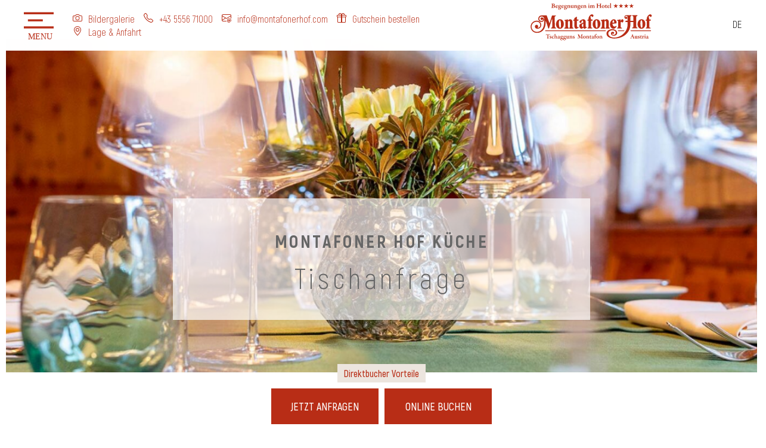

--- FILE ---
content_type: text/html; charset=UTF-8
request_url: https://www.montafonerhof.com/kulinarik/tischreservierung/
body_size: 28554
content:
<!DOCTYPE html>

<html lang="de-DE" prefix="og: https://ogp.me/ns#">
<head>
<title>Ihre Tischreservierung im Montafon - Hotel Montafoner Hof, Tschagguns, Österreich</title>
<meta charset="UTF-8" />
<script type="text/javascript">
/* <![CDATA[ */
var gform;gform||(document.addEventListener("gform_main_scripts_loaded",function(){gform.scriptsLoaded=!0}),document.addEventListener("gform/theme/scripts_loaded",function(){gform.themeScriptsLoaded=!0}),window.addEventListener("DOMContentLoaded",function(){gform.domLoaded=!0}),gform={domLoaded:!1,scriptsLoaded:!1,themeScriptsLoaded:!1,isFormEditor:()=>"function"==typeof InitializeEditor,callIfLoaded:function(o){return!(!gform.domLoaded||!gform.scriptsLoaded||!gform.themeScriptsLoaded&&!gform.isFormEditor()||(gform.isFormEditor()&&console.warn("The use of gform.initializeOnLoaded() is deprecated in the form editor context and will be removed in Gravity Forms 3.1."),o(),0))},initializeOnLoaded:function(o){gform.callIfLoaded(o)||(document.addEventListener("gform_main_scripts_loaded",()=>{gform.scriptsLoaded=!0,gform.callIfLoaded(o)}),document.addEventListener("gform/theme/scripts_loaded",()=>{gform.themeScriptsLoaded=!0,gform.callIfLoaded(o)}),window.addEventListener("DOMContentLoaded",()=>{gform.domLoaded=!0,gform.callIfLoaded(o)}))},hooks:{action:{},filter:{}},addAction:function(o,r,e,t){gform.addHook("action",o,r,e,t)},addFilter:function(o,r,e,t){gform.addHook("filter",o,r,e,t)},doAction:function(o){gform.doHook("action",o,arguments)},applyFilters:function(o){return gform.doHook("filter",o,arguments)},removeAction:function(o,r){gform.removeHook("action",o,r)},removeFilter:function(o,r,e){gform.removeHook("filter",o,r,e)},addHook:function(o,r,e,t,n){null==gform.hooks[o][r]&&(gform.hooks[o][r]=[]);var d=gform.hooks[o][r];null==n&&(n=r+"_"+d.length),gform.hooks[o][r].push({tag:n,callable:e,priority:t=null==t?10:t})},doHook:function(r,o,e){var t;if(e=Array.prototype.slice.call(e,1),null!=gform.hooks[r][o]&&((o=gform.hooks[r][o]).sort(function(o,r){return o.priority-r.priority}),o.forEach(function(o){"function"!=typeof(t=o.callable)&&(t=window[t]),"action"==r?t.apply(null,e):e[0]=t.apply(null,e)})),"filter"==r)return e[0]},removeHook:function(o,r,t,n){var e;null!=gform.hooks[o][r]&&(e=(e=gform.hooks[o][r]).filter(function(o,r,e){return!!(null!=n&&n!=o.tag||null!=t&&t!=o.priority)}),gform.hooks[o][r]=e)}});
/* ]]> */
</script>

<meta name="viewport" content="width=device-width, initial-scale=1.0">
<meta http-equiv="X-UA-Compatible" content="IE=edge">
<link rel="apple-touch-icon" sizes="57x57" href="https://www.montafonerhof.com/wp-content/themes/wpt_montafonerhof/assets/favicon/apple-icon-57x57.png">
<link rel="apple-touch-icon" sizes="60x60" href="https://www.montafonerhof.com/wp-content/themes/wpt_montafonerhof/assets/favicon/apple-icon-60x60.png">
<link rel="apple-touch-icon" sizes="72x72" href="https://www.montafonerhof.com/wp-content/themes/wpt_montafonerhof/assets/favicon/apple-icon-72x72.png">
<link rel="apple-touch-icon" sizes="76x76" href="https://www.montafonerhof.com/wp-content/themes/wpt_montafonerhof/assets/favicon/apple-icon-76x76.png">
<link rel="apple-touch-icon" sizes="114x114" href="https://www.montafonerhof.com/wp-content/themes/wpt_montafonerhof/assets/favicon/apple-icon-114x114.png">
<link rel="apple-touch-icon" sizes="120x120" href="https://www.montafonerhof.com/wp-content/themes/wpt_montafonerhof/assets/favicon/apple-icon-120x120.png">
<link rel="apple-touch-icon" sizes="144x144" href="https://www.montafonerhof.com/wp-content/themes/wpt_montafonerhof/assets/favicon/apple-icon-144x144.png">
<link rel="apple-touch-icon" sizes="152x152" href="https://www.montafonerhof.com/wp-content/themes/wpt_montafonerhof/assets/favicon/apple-icon-152x152.png">
<link rel="apple-touch-icon" sizes="180x180" href="https://www.montafonerhof.com/wp-content/themes/wpt_montafonerhof/assets/favicon/apple-icon-180x180.png">
<link rel="icon" type="image/png" sizes="192x192"  href="https://www.montafonerhof.com/wp-content/themes/wpt_montafonerhof/assets/favicon/android-icon-192x192.png">
<link rel="icon" type="image/png" sizes="32x32" href="https://www.montafonerhof.com/wp-content/themes/wpt_montafonerhof/assets/favicon/favicon-32x32.png">
<link rel="icon" type="image/png" sizes="96x96" href="https://www.montafonerhof.com/wp-content/themes/wpt_montafonerhof/assets/favicon/favicon-96x96.png">
<link rel="icon" type="image/png" sizes="16x16" href="https://www.montafonerhof.com/wp-content/themes/wpt_montafonerhof/assets/favicon/favicon-16x16.png">
<link rel="manifest" href="/wp-content/themes/wpt_montafonerhof/manifest.json">
<meta name="msapplication-TileImage" content="https://www.montafonerhof.com/wp-content/themes/wpt_montafonerhof/assets/favicon/ms-icon-144x144.png">
<meta name="google-site-verification" content="aYBT0D6a1WZs4mb_jc8nmeAxTVNIZVFGFX8vQ_2QQCM" />
<!-- CheckEffectCode -->
<script>
  (() => {
    document.addEventListener(
      "DOMContentLoaded",
      () => {
        document.querySelectorAll('a[href*="mailto:"]').forEach((m) => m.classList.add("ce_em"));
        document.querySelectorAll('a[href*="tel:"]').forEach((t) => t.classList.add("ce_tel"));

        window.ceARG = {
          u: 'montafonerhof',
          dom: '//' + ('https:' == document.location.protocol ? '' : 'montafonerhof.log.') + 'checkeffect.at',
        };

        window.cefARG = {
          u: 'montafonerhof',
          dom: '//' + ('https:' == document.location.protocol ? '' : 'montafonerhof.log.') + 'checkeffect.at',
          no_run: 1,
        };

        const ceS = document.createElement('script');
        ceS.src = window.ceARG.dom + '/mymon2.js';
        document.head.appendChild(ceS);

        const cefS = document.createElement('script');
        cefS.src = window.cefARG.dom + '/mymon_form_log2.js';
        document.head.appendChild(cefS);

        const eventMap = new Map([
          ['inquiry-form-send|submit-form|inquiry-form', 1],
          ['form|submission|newsletteranmeldung', 3],
          ['form|submit-form|stellenbewerbung', 5],
          ['contact-form-send|submit-form|contact-form', 6],
          ['prospect-form-send|submit-form|prospect-form', 7],
          ['table-form-send|submit-form|table-form', 8],
        ]);

        function runCefLog(a, t, tries = 0) {
          try {
            window.cefARG.a = a;
            window.cefARG.t = t;

            window.ce_runFlog({ force: 1 });
          } catch (e) {
            if (tries <= 10) {
              setTimeout(() => {
                runCefLog(a, t, tries + 1);
              }, 250);
            } else {
              console.error('Could not run cef log', e);
            }
          }
        }

        function checkLayer(args) {
          if (typeof args !== 'object' || args === null) return;

          try {
            const eventId = eventMap.get(`${args.GFTrackCategory}|${args.GFTrackAction}|${args.GFTrackLabel}`);

            if (typeof eventId === 'number') {
              runCefLog('send', eventId);
            }
          } catch (e) {}
        }

        window.dataLayer = window.dataLayer || [];

        const originalPush = window.dataLayer.push;

        window.dataLayer.push = function () {
          const result = originalPush.apply(this, arguments);

          for (const arg of arguments) {
            checkLayer(arg);
          }

          return result;
        };

        for (const elem of window.dataLayer) {
          checkLayer(elem);
        }

        window.ceViewLayer = window.ceViewLayer || [];

        window.ceViewLayer.push = function (eventId) {
          if (typeof eventId !== 'number') return;

          runCefLog('view', eventId);
        };

        for (const eventId of window.ceViewLayer) {
          if (typeof eventId !== 'number') continue;

          runCefLog('view', eventId);
        }

        window.ceSendLayer = window.ceSendLayer || [];

        window.ceSendLayer.push = function (eventId) {
          if (typeof eventId !== 'number') return;

          runCefLog('send', eventId);
        };

        for (const eventId of window.ceSendLayer) {
          if (typeof eventId !== 'number') continue;

          runCefLog('send', eventId);
        }
      },
      { passive: true, once: true },
    );
  })();
</script>
<!-- CheckEffectCode END -->

<!-- Suchmaschinen-Optimierung durch Rank Math PRO - https://rankmath.com/ -->
<meta name="description" content="Ihre Tischreservierung im Montafon - Hotel Montafoner Hof, Tschagguns, Österreich können Sie telefonische oder auf der Homepage des Hotels vornehmen. Bitte achten Sie auf eine Rückbestätigung, denn nur dann kann Ihnen das Hotel Montafoner Hof einen passenden Tisch reservieren."/>
<meta name="robots" content="follow, index, max-snippet:-1, max-video-preview:-1, max-image-preview:large"/>
<link rel="canonical" href="https://www.montafonerhof.com/kulinarik/tischreservierung/" />
<meta property="og:locale" content="de_DE" />
<meta property="og:type" content="article" />
<meta property="og:title" content="Ihre Tischreservierung im Montafon - Hotel Montafoner Hof, Tschagguns, Österreich" />
<meta property="og:description" content="Ihre Tischreservierung im Montafon - Hotel Montafoner Hof, Tschagguns, Österreich können Sie telefonische oder auf der Homepage des Hotels vornehmen. Bitte achten Sie auf eine Rückbestätigung, denn nur dann kann Ihnen das Hotel Montafoner Hof einen passenden Tisch reservieren." />
<meta property="og:url" content="https://www.montafonerhof.com/kulinarik/tischreservierung/" />
<meta property="og:site_name" content="Genießerhotel Montafoner Hof" />
<meta property="article:publisher" content="https://www.facebook.com/montafonerhof" />
<meta property="og:updated_time" content="2025-10-10T22:28:14+02:00" />
<meta property="og:image" content="https://www.montafonerhof.com/wp-content/uploads/2025/11/pool-hotel-montafoner-hof.webp" />
<meta property="og:image:secure_url" content="https://www.montafonerhof.com/wp-content/uploads/2025/11/pool-hotel-montafoner-hof.webp" />
<meta property="og:image:width" content="1920" />
<meta property="og:image:height" content="1200" />
<meta property="og:image:alt" content="Hotelgebäude in verschneiter Landschaft mit beleuchtetem Außenpool und schneebedeckten Bäumen" />
<meta property="og:image:type" content="image/webp" />
<meta property="article:published_time" content="2017-07-17T16:53:11+02:00" />
<meta property="article:modified_time" content="2025-10-10T22:28:14+02:00" />
<meta name="twitter:card" content="summary_large_image" />
<meta name="twitter:title" content="Ihre Tischreservierung im Montafon - Hotel Montafoner Hof, Tschagguns, Österreich" />
<meta name="twitter:description" content="Ihre Tischreservierung im Montafon - Hotel Montafoner Hof, Tschagguns, Österreich können Sie telefonische oder auf der Homepage des Hotels vornehmen. Bitte achten Sie auf eine Rückbestätigung, denn nur dann kann Ihnen das Hotel Montafoner Hof einen passenden Tisch reservieren." />
<meta name="twitter:site" content="@montafonerhof" />
<meta name="twitter:creator" content="@montafonerhof" />
<meta name="twitter:image" content="https://www.montafonerhof.com/wp-content/uploads/2025/11/pool-hotel-montafoner-hof.webp" />
<meta name="twitter:label1" content="Lesedauer" />
<meta name="twitter:data1" content="Weniger als eine Minute" />
<script type="application/ld+json" class="rank-math-schema-pro">{"@context":"https://schema.org","@graph":[{"@type":"Place","@id":"https://www.montafonerhof.com/#place","geo":{"@type":"GeoCoordinates","latitude":"47.077242","longitude":"9.903207"},"hasMap":"https://www.google.com/maps/search/?api=1&amp;query=47.077242,9.903207","address":{"@type":"PostalAddress","streetAddress":"Kreuzgasse 9","addressLocality":"Tschagguns","addressRegion":"Vorarlberg","postalCode":"6774","addressCountry":"AT"}},{"@type":["Hotel","Organization"],"@id":"https://www.montafonerhof.com/#organization","name":"Genie\u00dferhotel Montafoner Hof","url":"https://www.montafonerhof.com","sameAs":["https://www.facebook.com/montafonerhof","https://twitter.com/montafonerhof","https://www.instagram.com/hotelmontafonerhof","https://www.youtube.com/channel/UCYruLa9zn_Elz9veF77qS5g","https://at.linkedin.com/company/hotel-montafoner-hof","https://www.pinterest.ca/montafonerhof/"],"email":"info@montafonerhof.com","address":{"@type":"PostalAddress","streetAddress":"Kreuzgasse 9","addressLocality":"Tschagguns","addressRegion":"Vorarlberg","postalCode":"6774","addressCountry":"AT"},"logo":{"@type":"ImageObject","@id":"https://www.montafonerhof.com/#logo","url":"https://www.montafonerhof.com/wp-content/uploads/2025/02/montafoner-hof-logo-google.png","contentUrl":"https://www.montafonerhof.com/wp-content/uploads/2025/02/montafoner-hof-logo-google.png","caption":"Genie\u00dferhotel Montafoner Hof","inLanguage":"de","width":"1000","height":"1000"},"openingHours":["Monday,Tuesday,Wednesday,Thursday,Friday,Saturday,Sunday 09:00-17:00"],"location":{"@id":"https://www.montafonerhof.com/#place"},"image":{"@id":"https://www.montafonerhof.com/#logo"}},{"@type":"WebSite","@id":"https://www.montafonerhof.com/#website","url":"https://www.montafonerhof.com","name":"Genie\u00dferhotel Montafoner Hof","alternateName":"Hotel Montafoner Hof","publisher":{"@id":"https://www.montafonerhof.com/#organization"},"inLanguage":"de"},{"@type":"ImageObject","@id":"https://www.montafonerhof.com/wp-content/uploads/2025/11/pool-hotel-montafoner-hof.webp","url":"https://www.montafonerhof.com/wp-content/uploads/2025/11/pool-hotel-montafoner-hof.webp","width":"1920","height":"1200","caption":"Hotelgeb\u00e4ude in verschneiter Landschaft mit beleuchtetem Au\u00dfenpool und schneebedeckten B\u00e4umen","inLanguage":"de"},{"@type":"BreadcrumbList","@id":"https://www.montafonerhof.com/kulinarik/tischreservierung/#breadcrumb","itemListElement":[{"@type":"ListItem","position":"1","item":{"@id":"https://www.montafonerhof.com","name":"Startseite"}},{"@type":"ListItem","position":"2","item":{"@id":"https://www.montafonerhof.com/kulinarik/","name":"Kulinarik"}},{"@type":"ListItem","position":"3","item":{"@id":"https://www.montafonerhof.com/kulinarik/tischreservierung/","name":"Tischreservierung"}}]},{"@type":"WebPage","@id":"https://www.montafonerhof.com/kulinarik/tischreservierung/#webpage","url":"https://www.montafonerhof.com/kulinarik/tischreservierung/","name":"Ihre Tischreservierung im Montafon - Hotel Montafoner Hof, Tschagguns, \u00d6sterreich","datePublished":"2017-07-17T16:53:11+02:00","dateModified":"2025-10-10T22:28:14+02:00","isPartOf":{"@id":"https://www.montafonerhof.com/#website"},"primaryImageOfPage":{"@id":"https://www.montafonerhof.com/wp-content/uploads/2025/11/pool-hotel-montafoner-hof.webp"},"inLanguage":"de","breadcrumb":{"@id":"https://www.montafonerhof.com/kulinarik/tischreservierung/#breadcrumb"}},{"@type":"Person","@id":"https://www.montafonerhof.com/kulinarik/tischreservierung/#author","name":"mojallerart","image":{"@type":"ImageObject","@id":"https://secure.gravatar.com/avatar/920dbd1174191d3d184f4a67997c82dbbc09cdcd4f8e0953d6a9e74914decd01?s=96&amp;d=mm&amp;r=g","url":"https://secure.gravatar.com/avatar/920dbd1174191d3d184f4a67997c82dbbc09cdcd4f8e0953d6a9e74914decd01?s=96&amp;d=mm&amp;r=g","caption":"mojallerart","inLanguage":"de"},"worksFor":{"@id":"https://www.montafonerhof.com/#organization"}},{"@type":"Article","headline":"Ihre Tischreservierung im Montafon - Hotel Montafoner Hof, Tschagguns, \u00d6sterreich","keywords":"Ihre Tischreservierung im Montafon","datePublished":"2017-07-17T16:53:11+02:00","dateModified":"2025-10-10T22:28:14+02:00","author":{"@id":"https://www.montafonerhof.com/kulinarik/tischreservierung/#author","name":"mojallerart"},"publisher":{"@id":"https://www.montafonerhof.com/#organization"},"description":"Ihre Tischreservierung im Montafon - Hotel Montafoner Hof, Tschagguns, \u00d6sterreich k\u00f6nnen Sie telefonische oder auf der Homepage des Hotels vornehmen. Bitte achten Sie auf eine R\u00fcckbest\u00e4tigung, denn nur dann kann Ihnen das Hotel Montafoner Hof einen passenden Tisch reservieren.","name":"Ihre Tischreservierung im Montafon - Hotel Montafoner Hof, Tschagguns, \u00d6sterreich","@id":"https://www.montafonerhof.com/kulinarik/tischreservierung/#richSnippet","isPartOf":{"@id":"https://www.montafonerhof.com/kulinarik/tischreservierung/#webpage"},"image":{"@id":"https://www.montafonerhof.com/wp-content/uploads/2025/11/pool-hotel-montafoner-hof.webp"},"inLanguage":"de","mainEntityOfPage":{"@id":"https://www.montafonerhof.com/kulinarik/tischreservierung/#webpage"}}]}</script>
<!-- /Rank Math WordPress SEO Plugin -->

<link rel='dns-prefetch' href='//www.google.com' />
<link href='https://fonts.gstatic.com' crossorigin rel='preconnect' />
<link rel="alternate" title="oEmbed (JSON)" type="application/json+oembed" href="https://www.montafonerhof.com/wp-json/oembed/1.0/embed?url=https%3A%2F%2Fwww.montafonerhof.com%2Fkulinarik%2Ftischreservierung%2F" />
<link rel="alternate" title="oEmbed (XML)" type="text/xml+oembed" href="https://www.montafonerhof.com/wp-json/oembed/1.0/embed?url=https%3A%2F%2Fwww.montafonerhof.com%2Fkulinarik%2Ftischreservierung%2F&#038;format=xml" />
<style id='wp-img-auto-sizes-contain-inline-css' type='text/css'>
img:is([sizes=auto i],[sizes^="auto," i]){contain-intrinsic-size:3000px 1500px}
/*# sourceURL=wp-img-auto-sizes-contain-inline-css */
</style>
<style id='wp-emoji-styles-inline-css' type='text/css'>

	img.wp-smiley, img.emoji {
		display: inline !important;
		border: none !important;
		box-shadow: none !important;
		height: 1em !important;
		width: 1em !important;
		margin: 0 0.07em !important;
		vertical-align: -0.1em !important;
		background: none !important;
		padding: 0 !important;
	}
/*# sourceURL=wp-emoji-styles-inline-css */
</style>
<link rel='stylesheet' id='wp-block-library-css' href='https://www.montafonerhof.com/wp-includes/css/dist/block-library/style.min.css?ver=6.9' type='text/css' media='all' />
<style id='global-styles-inline-css' type='text/css'>
:root{--wp--preset--aspect-ratio--square: 1;--wp--preset--aspect-ratio--4-3: 4/3;--wp--preset--aspect-ratio--3-4: 3/4;--wp--preset--aspect-ratio--3-2: 3/2;--wp--preset--aspect-ratio--2-3: 2/3;--wp--preset--aspect-ratio--16-9: 16/9;--wp--preset--aspect-ratio--9-16: 9/16;--wp--preset--color--black: #000000;--wp--preset--color--cyan-bluish-gray: #abb8c3;--wp--preset--color--white: #ffffff;--wp--preset--color--pale-pink: #f78da7;--wp--preset--color--vivid-red: #cf2e2e;--wp--preset--color--luminous-vivid-orange: #ff6900;--wp--preset--color--luminous-vivid-amber: #fcb900;--wp--preset--color--light-green-cyan: #7bdcb5;--wp--preset--color--vivid-green-cyan: #00d084;--wp--preset--color--pale-cyan-blue: #8ed1fc;--wp--preset--color--vivid-cyan-blue: #0693e3;--wp--preset--color--vivid-purple: #9b51e0;--wp--preset--gradient--vivid-cyan-blue-to-vivid-purple: linear-gradient(135deg,rgb(6,147,227) 0%,rgb(155,81,224) 100%);--wp--preset--gradient--light-green-cyan-to-vivid-green-cyan: linear-gradient(135deg,rgb(122,220,180) 0%,rgb(0,208,130) 100%);--wp--preset--gradient--luminous-vivid-amber-to-luminous-vivid-orange: linear-gradient(135deg,rgb(252,185,0) 0%,rgb(255,105,0) 100%);--wp--preset--gradient--luminous-vivid-orange-to-vivid-red: linear-gradient(135deg,rgb(255,105,0) 0%,rgb(207,46,46) 100%);--wp--preset--gradient--very-light-gray-to-cyan-bluish-gray: linear-gradient(135deg,rgb(238,238,238) 0%,rgb(169,184,195) 100%);--wp--preset--gradient--cool-to-warm-spectrum: linear-gradient(135deg,rgb(74,234,220) 0%,rgb(151,120,209) 20%,rgb(207,42,186) 40%,rgb(238,44,130) 60%,rgb(251,105,98) 80%,rgb(254,248,76) 100%);--wp--preset--gradient--blush-light-purple: linear-gradient(135deg,rgb(255,206,236) 0%,rgb(152,150,240) 100%);--wp--preset--gradient--blush-bordeaux: linear-gradient(135deg,rgb(254,205,165) 0%,rgb(254,45,45) 50%,rgb(107,0,62) 100%);--wp--preset--gradient--luminous-dusk: linear-gradient(135deg,rgb(255,203,112) 0%,rgb(199,81,192) 50%,rgb(65,88,208) 100%);--wp--preset--gradient--pale-ocean: linear-gradient(135deg,rgb(255,245,203) 0%,rgb(182,227,212) 50%,rgb(51,167,181) 100%);--wp--preset--gradient--electric-grass: linear-gradient(135deg,rgb(202,248,128) 0%,rgb(113,206,126) 100%);--wp--preset--gradient--midnight: linear-gradient(135deg,rgb(2,3,129) 0%,rgb(40,116,252) 100%);--wp--preset--font-size--small: 13px;--wp--preset--font-size--medium: 20px;--wp--preset--font-size--large: 36px;--wp--preset--font-size--x-large: 42px;--wp--preset--spacing--20: 0.44rem;--wp--preset--spacing--30: 0.67rem;--wp--preset--spacing--40: 1rem;--wp--preset--spacing--50: 1.5rem;--wp--preset--spacing--60: 2.25rem;--wp--preset--spacing--70: 3.38rem;--wp--preset--spacing--80: 5.06rem;--wp--preset--shadow--natural: 6px 6px 9px rgba(0, 0, 0, 0.2);--wp--preset--shadow--deep: 12px 12px 50px rgba(0, 0, 0, 0.4);--wp--preset--shadow--sharp: 6px 6px 0px rgba(0, 0, 0, 0.2);--wp--preset--shadow--outlined: 6px 6px 0px -3px rgb(255, 255, 255), 6px 6px rgb(0, 0, 0);--wp--preset--shadow--crisp: 6px 6px 0px rgb(0, 0, 0);}:where(.is-layout-flex){gap: 0.5em;}:where(.is-layout-grid){gap: 0.5em;}body .is-layout-flex{display: flex;}.is-layout-flex{flex-wrap: wrap;align-items: center;}.is-layout-flex > :is(*, div){margin: 0;}body .is-layout-grid{display: grid;}.is-layout-grid > :is(*, div){margin: 0;}:where(.wp-block-columns.is-layout-flex){gap: 2em;}:where(.wp-block-columns.is-layout-grid){gap: 2em;}:where(.wp-block-post-template.is-layout-flex){gap: 1.25em;}:where(.wp-block-post-template.is-layout-grid){gap: 1.25em;}.has-black-color{color: var(--wp--preset--color--black) !important;}.has-cyan-bluish-gray-color{color: var(--wp--preset--color--cyan-bluish-gray) !important;}.has-white-color{color: var(--wp--preset--color--white) !important;}.has-pale-pink-color{color: var(--wp--preset--color--pale-pink) !important;}.has-vivid-red-color{color: var(--wp--preset--color--vivid-red) !important;}.has-luminous-vivid-orange-color{color: var(--wp--preset--color--luminous-vivid-orange) !important;}.has-luminous-vivid-amber-color{color: var(--wp--preset--color--luminous-vivid-amber) !important;}.has-light-green-cyan-color{color: var(--wp--preset--color--light-green-cyan) !important;}.has-vivid-green-cyan-color{color: var(--wp--preset--color--vivid-green-cyan) !important;}.has-pale-cyan-blue-color{color: var(--wp--preset--color--pale-cyan-blue) !important;}.has-vivid-cyan-blue-color{color: var(--wp--preset--color--vivid-cyan-blue) !important;}.has-vivid-purple-color{color: var(--wp--preset--color--vivid-purple) !important;}.has-black-background-color{background-color: var(--wp--preset--color--black) !important;}.has-cyan-bluish-gray-background-color{background-color: var(--wp--preset--color--cyan-bluish-gray) !important;}.has-white-background-color{background-color: var(--wp--preset--color--white) !important;}.has-pale-pink-background-color{background-color: var(--wp--preset--color--pale-pink) !important;}.has-vivid-red-background-color{background-color: var(--wp--preset--color--vivid-red) !important;}.has-luminous-vivid-orange-background-color{background-color: var(--wp--preset--color--luminous-vivid-orange) !important;}.has-luminous-vivid-amber-background-color{background-color: var(--wp--preset--color--luminous-vivid-amber) !important;}.has-light-green-cyan-background-color{background-color: var(--wp--preset--color--light-green-cyan) !important;}.has-vivid-green-cyan-background-color{background-color: var(--wp--preset--color--vivid-green-cyan) !important;}.has-pale-cyan-blue-background-color{background-color: var(--wp--preset--color--pale-cyan-blue) !important;}.has-vivid-cyan-blue-background-color{background-color: var(--wp--preset--color--vivid-cyan-blue) !important;}.has-vivid-purple-background-color{background-color: var(--wp--preset--color--vivid-purple) !important;}.has-black-border-color{border-color: var(--wp--preset--color--black) !important;}.has-cyan-bluish-gray-border-color{border-color: var(--wp--preset--color--cyan-bluish-gray) !important;}.has-white-border-color{border-color: var(--wp--preset--color--white) !important;}.has-pale-pink-border-color{border-color: var(--wp--preset--color--pale-pink) !important;}.has-vivid-red-border-color{border-color: var(--wp--preset--color--vivid-red) !important;}.has-luminous-vivid-orange-border-color{border-color: var(--wp--preset--color--luminous-vivid-orange) !important;}.has-luminous-vivid-amber-border-color{border-color: var(--wp--preset--color--luminous-vivid-amber) !important;}.has-light-green-cyan-border-color{border-color: var(--wp--preset--color--light-green-cyan) !important;}.has-vivid-green-cyan-border-color{border-color: var(--wp--preset--color--vivid-green-cyan) !important;}.has-pale-cyan-blue-border-color{border-color: var(--wp--preset--color--pale-cyan-blue) !important;}.has-vivid-cyan-blue-border-color{border-color: var(--wp--preset--color--vivid-cyan-blue) !important;}.has-vivid-purple-border-color{border-color: var(--wp--preset--color--vivid-purple) !important;}.has-vivid-cyan-blue-to-vivid-purple-gradient-background{background: var(--wp--preset--gradient--vivid-cyan-blue-to-vivid-purple) !important;}.has-light-green-cyan-to-vivid-green-cyan-gradient-background{background: var(--wp--preset--gradient--light-green-cyan-to-vivid-green-cyan) !important;}.has-luminous-vivid-amber-to-luminous-vivid-orange-gradient-background{background: var(--wp--preset--gradient--luminous-vivid-amber-to-luminous-vivid-orange) !important;}.has-luminous-vivid-orange-to-vivid-red-gradient-background{background: var(--wp--preset--gradient--luminous-vivid-orange-to-vivid-red) !important;}.has-very-light-gray-to-cyan-bluish-gray-gradient-background{background: var(--wp--preset--gradient--very-light-gray-to-cyan-bluish-gray) !important;}.has-cool-to-warm-spectrum-gradient-background{background: var(--wp--preset--gradient--cool-to-warm-spectrum) !important;}.has-blush-light-purple-gradient-background{background: var(--wp--preset--gradient--blush-light-purple) !important;}.has-blush-bordeaux-gradient-background{background: var(--wp--preset--gradient--blush-bordeaux) !important;}.has-luminous-dusk-gradient-background{background: var(--wp--preset--gradient--luminous-dusk) !important;}.has-pale-ocean-gradient-background{background: var(--wp--preset--gradient--pale-ocean) !important;}.has-electric-grass-gradient-background{background: var(--wp--preset--gradient--electric-grass) !important;}.has-midnight-gradient-background{background: var(--wp--preset--gradient--midnight) !important;}.has-small-font-size{font-size: var(--wp--preset--font-size--small) !important;}.has-medium-font-size{font-size: var(--wp--preset--font-size--medium) !important;}.has-large-font-size{font-size: var(--wp--preset--font-size--large) !important;}.has-x-large-font-size{font-size: var(--wp--preset--font-size--x-large) !important;}
/*# sourceURL=global-styles-inline-css */
</style>

<style id='classic-theme-styles-inline-css' type='text/css'>
/*! This file is auto-generated */
.wp-block-button__link{color:#fff;background-color:#32373c;border-radius:9999px;box-shadow:none;text-decoration:none;padding:calc(.667em + 2px) calc(1.333em + 2px);font-size:1.125em}.wp-block-file__button{background:#32373c;color:#fff;text-decoration:none}
/*# sourceURL=/wp-includes/css/classic-themes.min.css */
</style>
<link rel='stylesheet' id='ncm-faq-frontend-css' href='https://www.montafonerhof.com/wp-content/plugins/ncm-faq-manager/assets/css/frontend.css?ver=1.0.0' type='text/css' media='all' />
<link rel='stylesheet' id='wpml-legacy-dropdown-0-css' href='https://www.montafonerhof.com/wp-content/plugins/sitepress-multilingual-cms/templates/language-switchers/legacy-dropdown/style.min.css?ver=1' type='text/css' media='all' />
<style id='wpml-legacy-dropdown-0-inline-css' type='text/css'>
.wpml-ls-statics-shortcode_actions a, .wpml-ls-statics-shortcode_actions .wpml-ls-sub-menu a, .wpml-ls-statics-shortcode_actions .wpml-ls-sub-menu a:link, .wpml-ls-statics-shortcode_actions li:not(.wpml-ls-current-language) .wpml-ls-link, .wpml-ls-statics-shortcode_actions li:not(.wpml-ls-current-language) .wpml-ls-link:link {background-color:#ffffff;}.wpml-ls-statics-shortcode_actions .wpml-ls-sub-menu a:hover,.wpml-ls-statics-shortcode_actions .wpml-ls-sub-menu a:focus, .wpml-ls-statics-shortcode_actions .wpml-ls-sub-menu a:link:hover, .wpml-ls-statics-shortcode_actions .wpml-ls-sub-menu a:link:focus {background-color:#ffffff;}.wpml-ls-statics-shortcode_actions .wpml-ls-current-language > a {background-color:#ffffff;}
.wpml-ls-legacy-dropdown>ul { margin-top:25px!important; } @media (max-width: 1024px) { .wpml-ls-legacy-dropdown>ul { margin-top: 3px!important; } .wpml-ls-legacy-dropdown a.wpml-ls-item-toggle { font-size: 1.7rem; padding: 1.3rem 1rem 1.2rem 1rem; } } @media (min-width: 1024px) { .wpml-ls-legacy-dropdown a.wpml-ls-item-toggle { padding: 1em!important; } } .wpml-ls-legacy-dropdown a { border: none; color:#000; display:inline-block; padding: 7.5px 14px; width: 100%; } .wpml-ls-legacy-dropdown a:hover { font-weight: 600; background: #eee; } .wpml-ls-legacy-dropdown a.wpml-ls-item-toggle:after { display:none; } .wpml-ls-legacy-dropdown { width:1.5em; } .wpml-ls-legacy-dropdown .wpml-ls-sub-menu { border: none!important; top: inherit; } .wpml-ls-legacy-dropdown .wpml-ls-item { display: block; width: 45px; }
/*# sourceURL=wpml-legacy-dropdown-0-inline-css */
</style>
<link rel='stylesheet' id='cmplz-general-css' href='https://www.montafonerhof.com/wp-content/plugins/complianz-gdpr-premium/assets/css/cookieblocker.min.css?ver=1762268215' type='text/css' media='all' />
<link rel='stylesheet' id='megamenu-css' href='https://www.montafonerhof.com/wp-content/uploads/maxmegamenu/style_de.css?ver=44c341' type='text/css' media='all' />
<link rel='stylesheet' id='dashicons-css' href='https://www.montafonerhof.com/wp-includes/css/dashicons.min.css?ver=6.9' type='text/css' media='all' />
<link rel='stylesheet' id='bootstrap-style-css' href='https://www.montafonerhof.com/wp-content/themes/wpt_montafonerhof/assets/bootstrap/css/bootstrap.min.css?ver=6.9' type='text/css' media='all' />
<link rel='stylesheet' id='main-style-css' href='https://www.montafonerhof.com/wp-content/themes/wpt_montafonerhof/style.css?ver=6.9' type='text/css' media='all' />
<link rel='stylesheet' id='icons-css' href='https://www.montafonerhof.com/wp-content/themes/wpt_montafonerhof/materialdesignicons.css?ver=6.9' type='text/css' media='all' />
<link rel='stylesheet' id='ekko-lightbox-css-css' href='https://www.montafonerhof.com/wp-content/themes/wpt_montafonerhof/assets/lightbox/ekko-lightbox.min.css?ver=6.9' type='text/css' media='all' />
<link rel='stylesheet' id='slick-css-css' href='https://www.montafonerhof.com/wp-content/themes/wpt_montafonerhof/assets/slick/slick.css?ver=6.9' type='text/css' media='all' />
<link rel='stylesheet' id='sib-front-css-css' href='https://www.montafonerhof.com/wp-content/plugins/mailin/css/mailin-front.css?ver=6.9' type='text/css' media='all' />
<script type="text/javascript" src="https://www.montafonerhof.com/wp-includes/js/jquery/jquery.min.js?ver=3.7.1" id="jquery-core-js"></script>
<script type="text/javascript" src="https://www.montafonerhof.com/wp-includes/js/jquery/jquery-migrate.min.js?ver=3.4.1" id="jquery-migrate-js"></script>
<script type="text/javascript" src="https://www.montafonerhof.com/wp-content/plugins/sitepress-multilingual-cms/templates/language-switchers/legacy-dropdown/script.min.js?ver=1" id="wpml-legacy-dropdown-0-js"></script>
<script type="text/javascript" src="https://www.montafonerhof.com/wp-content/themes/wpt_montafonerhof/assets/bootstrap/js/bootstrap.min.js?ver=6.9" id="bootstrap-script-js"></script>
<script type="text/javascript" id="sib-front-js-js-extra">
/* <![CDATA[ */
var sibErrMsg = {"invalidMail":"Please fill out valid email address","requiredField":"Please fill out required fields","invalidDateFormat":"Please fill out valid date format","invalidSMSFormat":"Please fill out valid phone number"};
var ajax_sib_front_object = {"ajax_url":"https://www.montafonerhof.com/wp-admin/admin-ajax.php","ajax_nonce":"8bb76d0477","flag_url":"https://www.montafonerhof.com/wp-content/plugins/mailin/img/flags/"};
//# sourceURL=sib-front-js-js-extra
/* ]]> */
</script>
<script type="text/javascript" src="https://www.montafonerhof.com/wp-content/plugins/mailin/js/mailin-front.js?ver=1768562389" id="sib-front-js-js"></script>
<link rel="https://api.w.org/" href="https://www.montafonerhof.com/wp-json/" /><link rel="alternate" title="JSON" type="application/json" href="https://www.montafonerhof.com/wp-json/wp/v2/pages/2526" /><link rel="EditURI" type="application/rsd+xml" title="RSD" href="https://www.montafonerhof.com/xmlrpc.php?rsd" />
<meta name="generator" content="WordPress 6.9" />
<link rel='shortlink' href='https://www.montafonerhof.com/?p=2526' />
<meta name="generator" content="WPML ver:4.8.6 stt:1,3;" />
			<style>.cmplz-hidden {
					display: none !important;
				}</style><script type="text/javascript" src="https://cdn.brevo.com/js/sdk-loader.js" async></script>
<script type="text/javascript">
  window.Brevo = window.Brevo || [];
  window.Brevo.push(['init', {"client_key":"h8pi2myhfx4iwihl1q5lo","email_id":null,"push":{"customDomain":"https:\/\/www.montafonerhof.com\/wp-content\/plugins\/mailin\/"},"service_worker_url":"sw.js?key=${key}","frame_url":"brevo-frame.html"}]);
</script><link rel="icon" href="https://www.montafonerhof.com/wp-content/uploads/2025/07/montafoner-hof-logo-icon-vektorisierte-Datei-Hintergrund-wird-angepasst.svg" sizes="32x32" />
<link rel="icon" href="https://www.montafonerhof.com/wp-content/uploads/2025/07/montafoner-hof-logo-icon-vektorisierte-Datei-Hintergrund-wird-angepasst.svg" sizes="192x192" />
<link rel="apple-touch-icon" href="https://www.montafonerhof.com/wp-content/uploads/2025/07/montafoner-hof-logo-icon-vektorisierte-Datei-Hintergrund-wird-angepasst.svg" />
<meta name="msapplication-TileImage" content="https://www.montafonerhof.com/wp-content/uploads/2025/07/montafoner-hof-logo-icon-vektorisierte-Datei-Hintergrund-wird-angepasst.svg" />
<style type="text/css">/** Mega Menu CSS: fs **/</style>
<link rel='stylesheet' id='dkgfsib-admin-style-css' href='https://www.montafonerhof.com/wp-content/plugins/wpconnect-gf-sendinblue//assets/css/admin.min.css?ver=2.7.1' type='text/css' media='all' />
<link rel='stylesheet' id='gravity_forms_theme_reset-css' href='https://www.montafonerhof.com/wp-content/plugins/gravityforms/assets/css/dist/gravity-forms-theme-reset.min.css?ver=2.9.25' type='text/css' media='all' />
<link rel='stylesheet' id='gravity_forms_theme_foundation-css' href='https://www.montafonerhof.com/wp-content/plugins/gravityforms/assets/css/dist/gravity-forms-theme-foundation.min.css?ver=2.9.25' type='text/css' media='all' />
<link rel='stylesheet' id='gravity_forms_theme_framework-css' href='https://www.montafonerhof.com/wp-content/plugins/gravityforms/assets/css/dist/gravity-forms-theme-framework.min.css?ver=2.9.25' type='text/css' media='all' />
<link rel='stylesheet' id='gravity_forms_orbital_theme-css' href='https://www.montafonerhof.com/wp-content/plugins/gravityforms/assets/css/dist/gravity-forms-orbital-theme.min.css?ver=2.9.25' type='text/css' media='all' />
</head>
<body data-cmplz=2 class="wp-singular page-template page-template-page_default page-template-page_default-php page page-id-2526 page-child parent-pageid-328 wp-theme-wpt_montafonerhof mega-menu-primary mega-menu-max-mega-menu-1">

<div class="page-wrapper">
  <div class="nav-wrapper">

<nav class="navbar navbar-fixed-top" role="navigation" data-spy="affix" data-offset-top="-100">
  <div class="container">

    <!-- Mobile toggle button + logo centered -->
    <div class="navbar-header">
      <!-- Hamburger -->
      <nav id="mega-menu-wrap-max_mega_menu_1" class="mega-menu-wrap"><div class="mega-menu-toggle"><div class="mega-toggle-blocks-left"><div class='mega-toggle-block mega-menu-toggle-block mega-toggle-block-1' id='mega-toggle-block-1' tabindex='0'><button class='mega-toggle-standard mega-toggle-label' aria-expanded='false'><span class='mega-toggle-label-closed'>MENU</span><span class='mega-toggle-label-open'>MENU</span></button></div></div><div class="mega-toggle-blocks-center"></div><div class="mega-toggle-blocks-right"></div></div><ul id="mega-menu-max_mega_menu_1" class="mega-menu max-mega-menu mega-menu-horizontal mega-no-js" data-event="click" data-effect="fade" data-effect-speed="200" data-effect-mobile="slide" data-effect-speed-mobile="200" data-panel-width="100vw" data-mobile-force-width="false" data-second-click="go" data-document-click="collapse" data-vertical-behaviour="standard" data-breakpoint="768" data-unbind="true" data-mobile-state="collapse_all" data-mobile-direction="vertical" data-hover-intent-timeout="300" data-hover-intent-interval="100" data-overlay-desktop="true" data-overlay-mobile="false"><li class="mega-menu-item mega-menu-item-type-post_type mega-menu-item-object-page mega-current-menu-ancestor mega-current_page_ancestor mega-menu-item-has-children mega-menu-megamenu mega-menu-grid mega-align-bottom-left mega-menu-grid mega-hide-arrow mega-has-icon mega-icon-left mega-hide-text mega-item-align-float-left mega-disable-link mega-menu-item-29206" id="mega-menu-item-29206"><a title="Hotel Montafoner Hof" class="mega-custom-icon mega-menu-link" tabindex="0" aria-expanded="false" role="button" aria-label="Hotel Montafoner Hof"><span class="mega-indicator" aria-hidden="true"></span></a>
<ul class="mega-sub-menu" role='presentation'>
<li class="mega-menu-row" id="mega-menu-29206-0">
	<ul class="mega-sub-menu" style='--columns:12' role='presentation'>
<li class="mega-menu-column mega-menu-columns-3-of-12" style="--columns:12; --span:3" id="mega-menu-29206-0-0">
		<ul class="mega-sub-menu">
<li class="mega-menu-item mega-menu-item-type-post_type mega-menu-item-object-page mega-menu-item-has-children mega-menu-item-153" id="mega-menu-item-153"><a title="Hotel Montafon" class="mega-menu-link" href="https://www.montafonerhof.com/hotel/">Hotel<span class="mega-indicator" aria-hidden="true"></span></a>
			<ul class="mega-sub-menu">
<li class="mega-menu-item mega-menu-item-type-post_type mega-menu-item-object-page mega-menu-item-30831" id="mega-menu-item-30831"><a class="mega-menu-link" href="https://www.montafonerhof.com/geniesserhotel-4-sterne-montafon/">Das Hotel: Highlights &amp; Fakten</a></li><li class="mega-menu-item mega-menu-item-type-post_type mega-menu-item-object-page mega-menu-item-27907" id="mega-menu-item-27907"><a title="Bildergalerie Montafon" class="mega-menu-link" href="https://www.montafonerhof.com/bildergalerie/">Bildergalerie</a></li><li class="mega-menu-item mega-menu-item-type-post_type mega-menu-item-object-page mega-menu-item-27856" id="mega-menu-item-27856"><a title="Hallenbad &#038; Freibad Hotel Montafoner Hof" class="mega-menu-link" href="https://www.montafonerhof.com/hallenbad-und-freibad/">Hallenbad &amp; Freibad</a></li><li class="mega-menu-item mega-menu-item-type-post_type mega-menu-item-object-page mega-menu-item-30111" id="mega-menu-item-30111"><a title="Wellness" class="mega-menu-link" href="https://www.montafonerhof.com/wellness/">Wellness</a></li><li class="mega-menu-item mega-menu-item-type-post_type mega-menu-item-object-page mega-menu-item-27362" id="mega-menu-item-27362"><a title="Erlebnisse Montafon" class="mega-menu-link" href="https://www.montafonerhof.com/erlebnisse/">Erlebnisse</a></li><li class="mega-menu-item mega-menu-item-type-post_type mega-menu-item-object-page mega-menu-item-12071" id="mega-menu-item-12071"><a title="Gutscheine Hotel Montafoner Hof" class="mega-menu-link" href="https://www.montafonerhof.com/gutscheine/">Gutscheine</a></li><li class="mega-menu-item mega-menu-item-type-post_type mega-menu-item-object-page mega-menu-item-391" id="mega-menu-item-391"><a title="Prospekte Hotel Montafoner Hof" class="mega-menu-link" href="https://www.montafonerhof.com/prospektanfrage/">Prospekte</a></li><li class="mega-menu-item mega-menu-item-type-post_type mega-menu-item-object-page mega-menu-item-392" id="mega-menu-item-392"><a title="Lage &#038; Anfahrt Hotel Montafoner Hof" class="mega-menu-link" href="https://www.montafonerhof.com/lage-anfahrt/">Lage &#038; Anfahrt</a></li><li class="mega-menu-item mega-menu-item-type-post_type mega-menu-item-object-page mega-menu-item-14092" id="mega-menu-item-14092"><a title="Hotelbewertungen" class="mega-menu-link" href="https://www.montafonerhof.com/hotelbewertungen/">Hotelbewertungen</a></li>			</ul>
</li>		</ul>
</li><li class="mega-menu-column mega-menu-columns-3-of-12" style="--columns:12; --span:3" id="mega-menu-29206-0-1">
		<ul class="mega-sub-menu">
<li class="mega-menu-item mega-menu-item-type-post_type mega-menu-item-object-page mega-menu-item-has-children mega-menu-item-152" id="mega-menu-item-152"><a title="Zimmer Hotel Montafoner Hof" class="mega-menu-link" href="https://www.montafonerhof.com/zimmer/">Zimmer<span class="mega-indicator" aria-hidden="true"></span></a>
			<ul class="mega-sub-menu">
<li class="mega-menu-item mega-menu-item-type-post_type mega-menu-item-object-page mega-collapse-children mega-menu-item-29246" id="mega-menu-item-29246"><a title="Zimmer im Hotel Montafoner Hof" class="mega-menu-link" href="https://www.montafonerhof.com/zimmer/">Zimmerübersicht</a></li><li class="mega-menu-item mega-menu-item-type-custom mega-menu-item-object-custom mega-menu-item-29494" id="mega-menu-item-29494"><a title="Einzelzimmer" target="_blank" class="mega-menu-link" href="https://booking.montafonerhof.com/room/EZ/?adult_room1=1">Einzelzimmer</a></li><li class="mega-menu-item mega-menu-item-type-custom mega-menu-item-object-custom mega-menu-item-has-children mega-collapse-children mega-menu-item-29274" id="mega-menu-item-29274"><a title="Doppelzimmer" class="mega-menu-link" href="#" aria-expanded="false">Doppelzimmer<span class="mega-indicator" aria-hidden="true"></span></a>
				<ul class="mega-sub-menu">
<li class="mega-menu-item mega-menu-item-type-custom mega-menu-item-object-custom mega-menu-item-29495" id="mega-menu-item-29495"><a title="Komfort Doppelzimmer" target="_blank" class="mega-menu-link" href="https://booking.montafonerhof.com/room/KO25">Komfort Doppelzimmer</a></li><li class="mega-menu-item mega-menu-item-type-custom mega-menu-item-object-custom mega-menu-item-29496" id="mega-menu-item-29496"><a title="Komfort Doppelzimmer Ahorn" target="_blank" class="mega-menu-link" href="https://booking.montafonerhof.com/room/KoA">Komfort Doppelzimmer Ahorn</a></li><li class="mega-menu-item mega-menu-item-type-custom mega-menu-item-object-custom mega-menu-item-29497" id="mega-menu-item-29497"><a title="Komfort Doppelzimmer Wildeiche" target="_blank" class="mega-menu-link" href="https://booking.montafonerhof.com/room/KoW">Komfort Doppelzimmer Wildeiche</a></li><li class="mega-menu-item mega-menu-item-type-custom mega-menu-item-object-custom mega-menu-item-29498" id="mega-menu-item-29498"><a class="mega-menu-link" href="https://booking.montafonerhof.com/room/KoZ">Komfort Doppelzimmer Zirbe</a></li><li class="mega-menu-item mega-menu-item-type-custom mega-menu-item-object-custom mega-menu-item-29499" id="mega-menu-item-29499"><a title="Superior Doppelzimmer Buche" target="_blank" class="mega-menu-link" href="https://booking.montafonerhof.com/room/SupB">Superior Doppelzimmer Buche</a></li><li class="mega-menu-item mega-menu-item-type-custom mega-menu-item-object-custom mega-menu-item-29500" id="mega-menu-item-29500"><a title="Superior Doppelzimmer Wildeiche" target="_blank" class="mega-menu-link" href="https://booking.montafonerhof.com/room/SupW">Superior Doppelzimmer Wildeiche</a></li><li class="mega-menu-item mega-menu-item-type-custom mega-menu-item-object-custom mega-menu-item-29501" id="mega-menu-item-29501"><a title="Superior Doppelzimmer Zirbe" target="_blank" class="mega-menu-link" href="https://booking.montafonerhof.com/room/SupZ">Superior Doppelzimmer Zirbe</a></li><li class="mega-menu-item mega-menu-item-type-custom mega-menu-item-object-custom mega-menu-item-29502" id="mega-menu-item-29502"><a title="Juniorsuite" target="_blank" class="mega-menu-link" href="https://booking.montafonerhof.com/room/JrSuite">Juniorsuite</a></li>				</ul>
</li><li class="mega-menu-item mega-menu-item-type-custom mega-menu-item-object-custom mega-menu-item-has-children mega-collapse-children mega-menu-item-29279" id="mega-menu-item-29279"><a title="Suiten" class="mega-menu-link" href="#" aria-expanded="false">Suiten<span class="mega-indicator" aria-hidden="true"></span></a>
				<ul class="mega-sub-menu">
<li class="mega-menu-item mega-menu-item-type-custom mega-menu-item-object-custom mega-menu-item-29503" id="mega-menu-item-29503"><a title="Suite Wildeiche" target="_blank" class="mega-menu-link" href="https://booking.montafonerhof.com/room/SuiteWE">Suite Wildeiche</a></li><li class="mega-menu-item mega-menu-item-type-custom mega-menu-item-object-custom mega-menu-item-29504" id="mega-menu-item-29504"><a title="Suite Zirbe" target="_blank" class="mega-menu-link" href="https://booking.montafonerhof.com/room/SuiteZi">Suite Zirbe</a></li>				</ul>
</li><li class="mega-menu-item mega-menu-item-type-custom mega-menu-item-object-custom mega-menu-item-has-children mega-collapse-children mega-menu-item-29280" id="mega-menu-item-29280"><a title="Appartements" class="mega-menu-link" href="#" aria-expanded="false">Appartements<span class="mega-indicator" aria-hidden="true"></span></a>
				<ul class="mega-sub-menu">
<li class="mega-menu-item mega-menu-item-type-custom mega-menu-item-object-custom mega-menu-item-29505" id="mega-menu-item-29505"><a title="Familienzimmer" target="_blank" class="mega-menu-link" href="https://booking.montafonerhof.com/room/FAMZI">Familienzimmer</a></li><li class="mega-menu-item mega-menu-item-type-custom mega-menu-item-object-custom mega-menu-item-29506" id="mega-menu-item-29506"><a title="Familien-Appartement" target="_blank" class="mega-menu-link" href="https://booking.montafonerhof.com/room/APP4">Familien-Appartement</a></li><li class="mega-menu-item mega-menu-item-type-custom mega-menu-item-object-custom mega-menu-item-29508" id="mega-menu-item-29508"><a title="Familien-Suite" target="_blank" class="mega-menu-link" href="https://booking.montafonerhof.com/room/FAPP">Familien-Suite</a></li><li class="mega-menu-item mega-menu-item-type-custom mega-menu-item-object-custom mega-menu-item-29507" id="mega-menu-item-29507"><a title="Turm-Appartement" target="_blank" class="mega-menu-link" href="https://booking.montafonerhof.com/room/TURM">Turm-Appartement</a></li>				</ul>
</li><li class="mega-menu-item mega-menu-item-type-post_type mega-menu-item-object-page mega-menu-item-29219" id="mega-menu-item-29219"><a title="Inklusivleistungen Hotel Montafoner Hof" class="mega-menu-link" href="https://www.montafonerhof.com/inklusivleistungen/">Inklusivleistungen</a></li>			</ul>
</li><li class="mega-menu-item mega-menu-item-type-custom mega-menu-item-object-custom mega-menu-item-29338" id="mega-menu-item-29338"><a title="Berghäuser &#038; Chalets" class="mega-menu-link" href="https://www.berghaeuser.at">Berghäuser & Chalets</a></li>		</ul>
</li><li class="mega-menu-column mega-menu-columns-3-of-12" style="--columns:12; --span:3" id="mega-menu-29206-0-2">
		<ul class="mega-sub-menu">
<li class="mega-menu-item mega-menu-item-type-post_type mega-menu-item-object-page mega-menu-item-has-children mega-menu-item-27733" id="mega-menu-item-27733"><a title="Pauschalen" class="mega-menu-link" href="https://www.montafonerhof.com/pauschalen/">Pauschalen<span class="mega-indicator" aria-hidden="true"></span></a>
			<ul class="mega-sub-menu">
<li class="mega-menu-item mega-menu-item-type-post_type mega-menu-item-object-page mega-menu-item-390" id="mega-menu-item-390"><a title="Zimmeranfrage Hotel Montafoner Hof" class="mega-menu-link" href="https://www.montafonerhof.com/anfrageformular/">Zimmeranfrage</a></li><li class="mega-menu-item mega-menu-item-type-custom mega-menu-item-object-custom mega-menu-item-27720" id="mega-menu-item-27720"><a title="Last Minute &#038; Restplätze" class="mega-menu-link" href="https://www.montafonerhof.com/angebote/restplaetze/">LAST MINUTE & Restplätze</a></li><li class="mega-menu-item mega-menu-item-type-custom mega-menu-item-object-custom mega-menu-item-29583" id="mega-menu-item-29583"><a title="Sommer Angebote" class="mega-menu-link" href="/pauschalen/?kategorie=Sommer">Sommer Angebote</a></li><li class="mega-menu-item mega-menu-item-type-custom mega-menu-item-object-custom mega-menu-item-29584" id="mega-menu-item-29584"><a title="Winter Angebote" class="mega-menu-link" href="/pauschalen/?kategorie=Winter">Winter Angebote</a></li>			</ul>
</li>		</ul>
</li><li class="mega-menu-column mega-menu-columns-3-of-12" style="--columns:12; --span:3" id="mega-menu-29206-0-3">
		<ul class="mega-sub-menu">
<li class="mega-menu-item mega-menu-item-type-post_type mega-menu-item-object-page mega-current-page-ancestor mega-current-menu-ancestor mega-current-menu-parent mega-current-page-parent mega-current_page_parent mega-current_page_ancestor mega-menu-item-has-children mega-menu-item-335" id="mega-menu-item-335"><a title="Kulinarik im Hotel Montafoner Hof" class="mega-menu-link" href="https://www.montafonerhof.com/kulinarik/">Kulinarik<span class="mega-indicator" aria-hidden="true"></span></a>
			<ul class="mega-sub-menu">
<li class="mega-menu-item mega-menu-item-type-post_type mega-menu-item-object-page mega-menu-item-652" id="mega-menu-item-652"><a title="Haubenküche Hotel Montafoner Hof" class="mega-menu-link" href="https://www.montafonerhof.com/kulinarik/haubenkueche/">Haubenküche</a></li><li class="mega-menu-item mega-menu-item-type-post_type mega-menu-item-object-page mega-current-menu-item mega-page_item mega-page-item-2526 mega-current_page_item mega-menu-item-2528" id="mega-menu-item-2528"><a title="Tischanfrage im Hotel Montafoner Hof" class="mega-menu-link" href="https://www.montafonerhof.com/kulinarik/tischreservierung/" aria-current="page">Tischanfrage</a></li><li class="mega-menu-item mega-menu-item-type-custom mega-menu-item-object-custom mega-menu-item-29281" id="mega-menu-item-29281"><a class="mega-menu-link" href="https://www.loewen-tschagguns.at/wirtshaus/">Unsere Löwenküche</a></li><li class="mega-menu-item mega-menu-item-type-post_type mega-menu-item-object-page mega-menu-item-661" id="mega-menu-item-661"><a title="Feiern im Hotel Montafoner Hof" class="mega-menu-link" href="https://www.montafonerhof.com/kulinarik/fuer-ihre-feier/">Für Ihre Feier</a></li>			</ul>
</li><li class="mega-menu-item mega-menu-item-type-post_type mega-menu-item-object-page mega-menu-item-has-children mega-menu-item-30801" id="mega-menu-item-30801"><a class="mega-menu-link" href="https://www.montafonerhof.com/hotel/veranstaltungen/">Tagungen & Veranstaltungen<span class="mega-indicator" aria-hidden="true"></span></a>
			<ul class="mega-sub-menu">
<li class="mega-menu-item mega-menu-item-type-post_type mega-menu-item-object-page mega-menu-item-29222" id="mega-menu-item-29222"><a title="Veranstaltungen im Montafon" class="mega-menu-link" href="https://www.montafonerhof.com/hotel/veranstaltungen/">Veranstaltungen</a></li><li class="mega-menu-item mega-menu-item-type-post_type mega-menu-item-object-page mega-menu-item-30112" id="mega-menu-item-30112"><a title="Seminare im Montafoner Hof" class="mega-menu-link" href="https://www.montafonerhof.com/hotel/seminare/">Seminare & Workshops</a></li>			</ul>
</li>		</ul>
</li>	</ul>
</li><li class="mega-menu-row" id="mega-menu-29206-1">
	<ul class="mega-sub-menu" style='--columns:12' role='presentation'>
<li class="mega-menu-column mega-menu-columns-3-of-12" style="--columns:12; --span:3" id="mega-menu-29206-1-0">
		<ul class="mega-sub-menu">
<li class="mega-menu-item mega-menu-item-type-post_type mega-menu-item-object-page mega-menu-item-has-children mega-menu-item-1203" id="mega-menu-item-1203"><a title="Sommer im Montafon" class="mega-menu-link" href="https://www.montafonerhof.com/sommeraktivitaeten/">Sommer im Montafon<span class="mega-indicator" aria-hidden="true"></span></a>
			<ul class="mega-sub-menu">
<li class="mega-menu-item mega-menu-item-type-post_type mega-menu-item-object-page mega-menu-item-30113" id="mega-menu-item-30113"><a class="mega-menu-link" href="https://www.montafonerhof.com/sommer/wandern/">Wandern &#038; Klettern</a></li><li class="mega-menu-item mega-menu-item-type-post_type mega-menu-item-object-page mega-menu-item-351" id="mega-menu-item-351"><a title="Mountainbiken im Montafon" class="mega-menu-link" href="https://www.montafonerhof.com/sommer/mountainbiken/">Mountainbiken</a></li><li class="mega-menu-item mega-menu-item-type-post_type mega-menu-item-object-page mega-menu-item-353" id="mega-menu-item-353"><a title="Golf im Montafon" class="mega-menu-link" href="https://www.montafonerhof.com/sommer/golf/">Golf</a></li><li class="mega-menu-item mega-menu-item-type-post_type mega-menu-item-object-page mega-menu-item-354" id="mega-menu-item-354"><a title="Jagen + Fischen im Montafon" class="mega-menu-link" href="https://www.montafonerhof.com/sommer/jagen-fischen/">Jagen + Fischen</a></li><li class="mega-menu-item mega-menu-item-type-post_type mega-menu-item-object-page mega-menu-item-355" id="mega-menu-item-355"><a title="Tennis im Montafon" class="mega-menu-link" href="https://www.montafonerhof.com/sommer/tennis/">Tennis</a></li><li class="mega-menu-item mega-menu-item-type-post_type mega-menu-item-object-page mega-menu-item-356" id="mega-menu-item-356"><a title="Hits für Kids im Montafon" class="mega-menu-link" href="https://www.montafonerhof.com/sommer/hits-fuer-kids/">Hits für Kids</a></li>			</ul>
</li>		</ul>
</li><li class="mega-menu-column mega-menu-columns-3-of-12" style="--columns:12; --span:3" id="mega-menu-29206-1-1">
		<ul class="mega-sub-menu">
<li class="mega-menu-item mega-menu-item-type-post_type mega-menu-item-object-page mega-menu-item-has-children mega-menu-item-1378" id="mega-menu-item-1378"><a title="Winter erleben im Montafon" class="mega-menu-link" href="https://www.montafonerhof.com/winteraktivitaeten/">Winter erleben Montafon<span class="mega-indicator" aria-hidden="true"></span></a>
			<ul class="mega-sub-menu">
<li class="mega-menu-item mega-menu-item-type-post_type mega-menu-item-object-page mega-menu-item-370" id="mega-menu-item-370"><a title="Skifahren im Montafon" class="mega-menu-link" href="https://www.montafonerhof.com/skifahren/">Skifahren</a></li><li class="mega-menu-item mega-menu-item-type-post_type mega-menu-item-object-page mega-menu-item-371" id="mega-menu-item-371"><a title="Skitouren im Montafon" class="mega-menu-link" href="https://www.montafonerhof.com/skitouren/">Skitouren</a></li><li class="mega-menu-item mega-menu-item-type-post_type mega-menu-item-object-page mega-menu-item-372" id="mega-menu-item-372"><a title="Langlaufen im Montafon" class="mega-menu-link" href="https://www.montafonerhof.com/langlaufen/">Langlaufen</a></li><li class="mega-menu-item mega-menu-item-type-post_type mega-menu-item-object-page mega-menu-item-373" id="mega-menu-item-373"><a title="Winterwandern im Montafon" class="mega-menu-link" href="https://www.montafonerhof.com/winterwandern/">Winterwandern</a></li><li class="mega-menu-item mega-menu-item-type-post_type mega-menu-item-object-page mega-menu-item-374" id="mega-menu-item-374"><a title="Schneeschuhwandern im Montafon" class="mega-menu-link" href="https://www.montafonerhof.com/schneeschuhwandern/">Schneeschuhwandern</a></li><li class="mega-menu-item mega-menu-item-type-post_type mega-menu-item-object-page mega-menu-item-375" id="mega-menu-item-375"><a title="Rodeln im Montafon" class="mega-menu-link" href="https://www.montafonerhof.com/winter/rodeln/">Rodeln</a></li>			</ul>
</li>		</ul>
</li><li class="mega-menu-column mega-menu-columns-3-of-12" style="--columns:12; --span:3" id="mega-menu-29206-1-2">
		<ul class="mega-sub-menu">
<li class="mega-menu-item mega-menu-item-type-custom mega-menu-item-object-custom mega-menu-item-has-children mega-menu-item-29275" id="mega-menu-item-29275"><a title="Stöbern &#038; Shoppen" class="mega-menu-link" href="#">Stöbern & Shoppen<span class="mega-indicator" aria-hidden="true"></span></a>
			<ul class="mega-sub-menu">
<li class="mega-menu-item mega-menu-item-type-custom mega-menu-item-object-custom mega-menu-item-29223" id="mega-menu-item-29223"><a title="Schatulla" class="mega-menu-link" href="https://www.schatulla.at">Schatulla</a></li><li class="mega-menu-item mega-menu-item-type-post_type mega-menu-item-object-page mega-menu-item-29276" id="mega-menu-item-29276"><a title="Gutschein" class="mega-menu-link" href="https://www.montafonerhof.com/gutscheine/">Gutscheine</a></li>			</ul>
</li><li class="mega-menu-item mega-menu-item-type-custom mega-menu-item-object-custom mega-menu-item-has-children mega-menu-item-29277" id="mega-menu-item-29277"><a title="Partnerbetriebe" class="mega-menu-link" href="#">Partnerbetriebe<span class="mega-indicator" aria-hidden="true"></span></a>
			<ul class="mega-sub-menu">
<li class="mega-menu-item mega-menu-item-type-custom mega-menu-item-object-custom mega-menu-item-29278" id="mega-menu-item-29278"><a title="Traditionsgasthof Löwen" class="mega-menu-link" href="https://www.loewen-tschagguns.at">Traditionsgasthof Löwen</a></li><li class="mega-menu-item mega-menu-item-type-custom mega-menu-item-object-custom mega-menu-item-10282" id="mega-menu-item-10282"><a title="Berghäuser im Montafon" class="mega-menu-link" href="https://www.berghaeuser.at">Montafoner Berghäuser</a></li>			</ul>
</li>		</ul>
</li><li class="mega-menu-column mega-menu-columns-3-of-12" style="--columns:12; --span:3" id="mega-menu-29206-1-3">
		<ul class="mega-sub-menu">
<li class="mega-menu-item mega-menu-item-type-custom mega-menu-item-object-custom mega-menu-item-has-children mega-menu-item-29329" id="mega-menu-item-29329"><a title="Kontakt" class="mega-menu-link" href="/impressum">Kontakt<span class="mega-indicator" aria-hidden="true"></span></a>
			<ul class="mega-sub-menu">
<li class="mega-menu-item mega-menu-item-type-post_type mega-menu-item-object-page mega-menu-item-393" id="mega-menu-item-393"><a title="Newsletter Hotel Montafoner Hof" class="mega-menu-link" href="https://www.montafonerhof.com/newsletter/">Newsletter</a></li><li class="mega-menu-item mega-menu-item-type-post_type mega-menu-item-object-page mega-menu-item-23802" id="mega-menu-item-23802"><a title="Karriere im Hotel Montafoner Hof" class="mega-menu-link" href="https://www.montafonerhof.com/karriere/">Karriere</a></li><li class="mega-menu-item mega-menu-item-type-post_type mega-menu-item-object-page mega-menu-item-396" id="mega-menu-item-396"><a title="Impressum Hotel Montafoner Hof" class="mega-menu-link" href="https://www.montafonerhof.com/impressum/">Impressum</a></li><li class="mega-menu-item mega-menu-item-type-post_type mega-menu-item-object-page mega-menu-item-privacy-policy mega-menu-item-10253" id="mega-menu-item-10253"><a title="Datenschutzerklärung Hotel Montafoner Hof" class="mega-menu-link" href="https://www.montafonerhof.com/datenschutzerklaerung/">Datenschutzerklärung</a></li><li class="mega-menu-item mega-menu-item-type-post_type mega-menu-item-object-page mega-menu-item-30374" id="mega-menu-item-30374"><a class="mega-menu-link" href="https://www.montafonerhof.com/erklaerung-zur-barrierefreiheit/">Erklärung zur Barrierefreiheit</a></li>			</ul>
</li>		</ul>
</li>	</ul>
</li></ul>
</li></ul></nav>
      <div class="navbar-left navbar-left-icons">
                  <a href="https://www.montafonerhof.com/bildergalerie/" title="Bildergalerie">
            <svg xmlns="http://www.w3.org/2000/svg" width="16" height="16" fill="currentColor" class="bi bi-camera" viewBox="0 0 16 16"><path d="M15 12a1 1 0 0 1-1 1H2a1 1 0 0 1-1-1V6a1 1 0 0 1 1-1h1.172a3 3 0 0 0 2.12-.879l.83-.828A1 1 0 0 1 6.827 3h2.344a1 1 0 0 1 .707.293l.828.828A3 3 0 0 0 12.828 5H14a1 1 0 0 1 1 1zM2 4a2 2 0 0 0-2 2v6a2 2 0 0 0 2 2h12a2 2 0 0 0 2-2V6a2 2 0 0 0-2-2h-1.172a2 2 0 0 1-1.414-.586l-.828-.828A2 2 0 0 0 9.172 2H6.828a2 2 0 0 0-1.414.586l-.828.828A2 2 0 0 1 3.172 4z"/><path d="M8 11a2.5 2.5 0 1 1 0-5 2.5 2.5 0 0 1 0 5m0 1a3.5 3.5 0 1 0 0-7 3.5 3.5 0 0 0 0 7M3 6.5a.5.5 0 1 1-1 0 .5.5 0 0 1 1 0"/></svg><span class="d-sm-none">Bildergalerie</span>
          </a>
        
        <a href="tel:+43555671000" title="Hotel Montafoner Hof anrufen">
          <svg xmlns="http://www.w3.org/2000/svg" width="16" height="16" fill="currentColor" class="bi bi-telephone" viewBox="0 0 16 16"><path d="M3.654 1.328a.678.678 0 0 0-1.015-.063L1.605 2.3c-.483.484-.661 1.169-.45 1.77a17.6 17.6 0 0 0 4.168 6.608 17.6 17.6 0 0 0 6.608 4.168c.601.211 1.286.033 1.77-.45l1.034-1.034a.678.678 0 0 0-.063-1.015l-2.307-1.794a.68.68 0 0 0-.58-.122l-2.19.547a1.75 1.75 0 0 1-1.657-.459L5.482 8.062a1.75 1.75 0 0 1-.46-1.657l.548-2.19a.68.68 0 0 0-.122-.58zM1.884.511a1.745 1.745 0 0 1 2.612.163L6.29 2.98c.329.423.445.974.315 1.494l-.547 2.19a.68.68 0 0 0 .178.643l2.457 2.457a.68.68 0 0 0 .644.178l2.189-.547a1.75 1.75 0 0 1 1.494.315l2.306 1.794c.829.645.905 1.87.163 2.611l-1.034 1.034c-.74.74-1.846 1.065-2.877.702a18.6 18.6 0 0 1-7.01-4.42 18.6 18.6 0 0 1-4.42-7.009c-.362-1.03-.037-2.137.703-2.877z"/></svg><span class="d-sm-none">+43 5556 71000</span>
        </a>
        <a href="mailto:info@montafonerhof.com" title="Hotel Montafoner Hof E-Mail">
          <svg xmlns="http://www.w3.org/2000/svg" width="16" height="16" fill="currentColor" class="bi bi-envelope-at" viewBox="0 0 16 16"><path d="M2 2a2 2 0 0 0-2 2v8.01A2 2 0 0 0 2 14h5.5a.5.5 0 0 0 0-1H2a1 1 0 0 1-.966-.741l5.64-3.471L8 9.583l7-4.2V8.5a.5.5 0 0 0 1 0V4a2 2 0 0 0-2-2zm3.708 6.208L1 11.105V5.383zM1 4.217V4a1 1 0 0 1 1-1h12a1 1 0 0 1 1 1v.217l-7 4.2z"/><path d="M14.247 14.269c1.01 0 1.587-.857 1.587-2.025v-.21C15.834 10.43 14.64 9 12.52 9h-.035C10.42 9 9 10.36 9 12.432v.214C9 14.82 10.438 16 12.358 16h.044c.594 0 1.018-.074 1.237-.175v-.73c-.245.11-.673.18-1.18.18h-.044c-1.334 0-2.571-.788-2.571-2.655v-.157c0-1.657 1.058-2.724 2.64-2.724h.04c1.535 0 2.484 1.05 2.484 2.326v.118c0 .975-.324 1.39-.639 1.39-.232 0-.41-.148-.41-.42v-2.19h-.906v.569h-.03c-.084-.298-.368-.63-.954-.63-.778 0-1.259.555-1.259 1.4v.528c0 .892.49 1.434 1.26 1.434.471 0 .896-.227 1.014-.643h.043c.118.42.617.648 1.12.648m-2.453-1.588v-.227c0-.546.227-.791.573-.791.297 0 .572.192.572.708v.367c0 .573-.253.744-.564.744-.354 0-.581-.215-.581-.8Z"/></svg><span class="d-sm-none">info@montafonerhof.com</span>
        </a>

                  <a href="https://www.montafonerhof.com/gutscheine/" title="Gutschein bestellen"><svg xmlns="http://www.w3.org/2000/svg" width="16" height="16" fill="currentColor" class="bi bi-gift" viewBox="0 0 16 16"><path d="M3 2.5a2.5 2.5 0 0 1 5 0 2.5 2.5 0 0 1 5 0v.006c0 .07 0 .27-.038.494H15a1 1 0 0 1 1 1v2a1 1 0 0 1-1 1v7.5a1.5 1.5 0 0 1-1.5 1.5h-11A1.5 1.5 0 0 1 1 14.5V7a1 1 0 0 1-1-1V4a1 1 0 0 1 1-1h2.038A3 3 0 0 1 3 2.506zm1.068.5H7v-.5a1.5 1.5 0 1 0-3 0c0 .085.002.274.045.43zM9 3h2.932l.023-.07c.043-.156.045-.345.045-.43a1.5 1.5 0 0 0-3 0zM1 4v2h6V4zm8 0v2h6V4zm5 3H9v8h4.5a.5.5 0 0 0 .5-.5zm-7 8V7H2v7.5a.5.5 0 0 0 .5.5z"/></svg><span class="d-sm-none">Gutschein bestellen</span></a>
        
                  <a href="https://www.montafonerhof.com/lage-anfahrt/" title="Lage & Anfahrt">
            <svg xmlns="http://www.w3.org/2000/svg" width="16" height="16" fill="currentColor" class="bi bi-geo-alt" viewBox="0 0 16 16"><path d="M12.166 8.94c-.524 1.062-1.234 2.12-1.96 3.07A32 32 0 0 1 8 14.58a32 32 0 0 1-2.206-2.57c-.726-.95-1.436-2.008-1.96-3.07C3.304 7.867 3 6.862 3 6a5 5 0 0 1 10 0c0 .862-.305 1.867-.834 2.94M8 16s6-5.686 6-10A6 6 0 0 0 2 6c0 4.314 6 10 6 10"/><path d="M8 8a2 2 0 1 1 0-4 2 2 0 0 1 0 4m0 1a3 3 0 1 0 0-6 3 3 0 0 0 0 6"/></svg><span class="d-sm-none">Lage & Anfahrt</span>
          </a>
              </div>

      <!-- Brand centered -->
        <a class="navbar-brand navbar-brand-centered" rel="home" href="https://www.montafonerhof.com" title="Hotel Montafoner Hof">
          <img src="https://www.montafonerhof.com/wp-content/themes/wpt_montafonerhof/assets/img/logo-hotel-montafoner-hof.svg" width="270" height="70" alt="Hotel Montafoner Hof">
    	  </a>

    <!-- Collapsible content -->
      <ul class="navbar-right navbar-right-icons">
        <!--
          <li>
            <a href="https://booking.montafonerhof.com" title="" target="_blank"><span class="mdi mdi-calendar-check"></span></a>
          </li>
          <li>
           <a href="https://wa.me/436703552302" title="" target="_blank"><span class="mdi mdi-whatsapp"></span></a>
          </li>
          <li>
           <a href="tel:+43555671000" title=""><span class="mdi mdi-phone"></span></a>
          </li>
          <li>
  	       <a href="#search" title=""><span class="mdi mdi-magnify d-sm-none"></span></a>
          </li>
          -->
        <!-- <li>
          <a href="https://booking.montafonerhof.com/" target="_blank" class="btn navbar-btn buchen-button"></a>
        </li> -->
        <!-- <li>
          <a href="" title=""><span class="mdi mdi-contact-mail d-sm-none"></span></a>
        </li> -->
        <!-- <li>
                      <a href="" title=""><span class="mdi mdi-gift"></span><span class="d-sm-none">Gutschein bestellen</span></a>
                      <a href="" title=""><span class="mdi mdi-gift"></span><span class="d-sm-none">Order a voucher</span></a>
                  </li>
        <li> -->
          
<div
	 class="wpml-ls-statics-shortcode_actions wpml-ls wpml-ls-legacy-dropdown js-wpml-ls-legacy-dropdown">
	<ul role="menu">

		<li role="none" tabindex="0" class="wpml-ls-slot-shortcode_actions wpml-ls-item wpml-ls-item-de wpml-ls-current-language wpml-ls-first-item wpml-ls-item-legacy-dropdown">
			<a href="#" class="js-wpml-ls-item-toggle wpml-ls-item-toggle" role="menuitem" title="Zu DE wechseln">
                <span class="wpml-ls-native" role="menuitem">DE</span></a>

			<ul class="wpml-ls-sub-menu" role="menu">
				
					<li class="wpml-ls-slot-shortcode_actions wpml-ls-item wpml-ls-item-en wpml-ls-last-item" role="none">
						<a href="https://www.montafonerhof.com/en/culinary/table-reservation/" class="wpml-ls-link" role="menuitem" aria-label="Zu EN wechseln" title="Zu EN wechseln">
                            <span class="wpml-ls-display">EN</span></a>
					</li>

							</ul>

		</li>

	</ul>
</div>
        </li>
      </ul>
    </div>

  </div>
</nav>
  </div>
    <div id="search">
    <button type="button" class="close" aria-label="close-search"><span class="mdi mdi-close"></span></button>
    <form action="https://www.montafonerhof.com/" method="get">
        <input name="s" type="search" class="form-control header-search" placeholder="Suchbegriff eingeben" value="">
        <button type="submit" class="btn btn-default">Suchen</button>
    </form>
    </div>
<div class="container">

<div class="container page-header-container">
<div id="Carousel" class="carousel slide" data-ride="carousel">
       </ol>
    <div class="carousel-inner zoom-loop-container">
           <div class="item active">
                <img src="https://www.montafonerhof.com/wp-content/uploads/2024/02/montafonerhof-stube.jpg" srcset="https://www.montafonerhof.com/wp-content/uploads/2024/02/montafonerhof-stube.jpg 1600w, https://www.montafonerhof.com/wp-content/uploads/2024/02/montafonerhof-stube-300x150.jpg 300w, https://www.montafonerhof.com/wp-content/uploads/2024/02/montafonerhof-stube-1030x515.jpg 1030w, https://www.montafonerhof.com/wp-content/uploads/2024/02/montafonerhof-stube-768x384.jpg 768w, https://www.montafonerhof.com/wp-content/uploads/2024/02/montafonerhof-stube-1536x768.jpg 1536w" sizes="(max-width: 1920px) 100vw, 1920px" alt="Ein festlich gedeckter Tisch mit Glaswaren und einem Blumenarrangement auf grünem Tischtuch." class="img-responsive zoom-loop" title="Elegante Tischgestaltung im Montafoner Hof" />
      </div>
      	</div>
	<div class="image-caption carousel-image-caption"></div>
		<div class="default-header-caption">
        <h1>Montafoner Hof Küche</h1>
        <h2>Tischanfrage</h2>
      	</div>
	</div>
</div>
</div>
<div class="v-gutter"></div>

<!-- Einleitungssection -->
<div class="container-small">
    <div class="row">
        <div class="col-sm-12 text-center">
                            <section id="willkommen" class="entrysection">
					                        <strong>Tischanfrage</strong>
                    
                                                                <p>Die Tischanfrage ist nur mit Rückbestätigung verbindlich.</p>
                                    </section>
                    </div>
    </div>
</div>


<div class="container-small">
	<div class="row auto margin-0: Kein Abstand">
					<div class="content-box col-md-8">
									<div class="col-default auto">
								
                <div class='gf_browser_chrome gform_wrapper gform-theme gform-theme--foundation gform-theme--framework gform-theme--orbital' data-form-theme='orbital' data-form-index='0' id='gform_wrapper_2' ><style>#gform_wrapper_2[data-form-index="0"].gform-theme,[data-parent-form="2_0"]{--gf-color-primary: #B82D16;--gf-color-primary-rgb: 184, 45, 22;--gf-color-primary-contrast: #fff;--gf-color-primary-contrast-rgb: 255, 255, 255;--gf-color-primary-darker: #860000;--gf-color-primary-lighter: #EA5F48;--gf-color-secondary: #fff;--gf-color-secondary-rgb: 255, 255, 255;--gf-color-secondary-contrast: #112337;--gf-color-secondary-contrast-rgb: 17, 35, 55;--gf-color-secondary-darker: #F5F5F5;--gf-color-secondary-lighter: #FFFFFF;--gf-color-out-ctrl-light: rgba(17, 35, 55, 0.1);--gf-color-out-ctrl-light-rgb: 17, 35, 55;--gf-color-out-ctrl-light-darker: rgba(204, 204, 204, 0.35);--gf-color-out-ctrl-light-lighter: #F5F5F5;--gf-color-out-ctrl-dark: #585e6a;--gf-color-out-ctrl-dark-rgb: 88, 94, 106;--gf-color-out-ctrl-dark-darker: #112337;--gf-color-out-ctrl-dark-lighter: rgba(17, 35, 55, 0.65);--gf-color-in-ctrl: #fff;--gf-color-in-ctrl-rgb: 255, 255, 255;--gf-color-in-ctrl-contrast: #112337;--gf-color-in-ctrl-contrast-rgb: 17, 35, 55;--gf-color-in-ctrl-darker: #F5F5F5;--gf-color-in-ctrl-lighter: #FFFFFF;--gf-color-in-ctrl-primary: #B82D16;--gf-color-in-ctrl-primary-rgb: 184, 45, 22;--gf-color-in-ctrl-primary-contrast: #fff;--gf-color-in-ctrl-primary-contrast-rgb: 255, 255, 255;--gf-color-in-ctrl-primary-darker: #860000;--gf-color-in-ctrl-primary-lighter: #EA5F48;--gf-color-in-ctrl-light: rgba(17, 35, 55, 0.1);--gf-color-in-ctrl-light-rgb: 17, 35, 55;--gf-color-in-ctrl-light-darker: rgba(204, 204, 204, 0.35);--gf-color-in-ctrl-light-lighter: #F5F5F5;--gf-color-in-ctrl-dark: #585e6a;--gf-color-in-ctrl-dark-rgb: 88, 94, 106;--gf-color-in-ctrl-dark-darker: #112337;--gf-color-in-ctrl-dark-lighter: rgba(17, 35, 55, 0.65);--gf-radius: 5px;--gf-font-size-secondary: 18px;--gf-font-size-tertiary: 13px;--gf-icon-ctrl-number: url("data:image/svg+xml,%3Csvg width='8' height='14' viewBox='0 0 8 14' fill='none' xmlns='http://www.w3.org/2000/svg'%3E%3Cpath fill-rule='evenodd' clip-rule='evenodd' d='M4 0C4.26522 5.96046e-08 4.51957 0.105357 4.70711 0.292893L7.70711 3.29289C8.09763 3.68342 8.09763 4.31658 7.70711 4.70711C7.31658 5.09763 6.68342 5.09763 6.29289 4.70711L4 2.41421L1.70711 4.70711C1.31658 5.09763 0.683417 5.09763 0.292893 4.70711C-0.0976311 4.31658 -0.097631 3.68342 0.292893 3.29289L3.29289 0.292893C3.48043 0.105357 3.73478 0 4 0ZM0.292893 9.29289C0.683417 8.90237 1.31658 8.90237 1.70711 9.29289L4 11.5858L6.29289 9.29289C6.68342 8.90237 7.31658 8.90237 7.70711 9.29289C8.09763 9.68342 8.09763 10.3166 7.70711 10.7071L4.70711 13.7071C4.31658 14.0976 3.68342 14.0976 3.29289 13.7071L0.292893 10.7071C-0.0976311 10.3166 -0.0976311 9.68342 0.292893 9.29289Z' fill='rgba(17, 35, 55, 0.65)'/%3E%3C/svg%3E");--gf-icon-ctrl-select: url("data:image/svg+xml,%3Csvg width='10' height='6' viewBox='0 0 10 6' fill='none' xmlns='http://www.w3.org/2000/svg'%3E%3Cpath fill-rule='evenodd' clip-rule='evenodd' d='M0.292893 0.292893C0.683417 -0.097631 1.31658 -0.097631 1.70711 0.292893L5 3.58579L8.29289 0.292893C8.68342 -0.0976311 9.31658 -0.0976311 9.70711 0.292893C10.0976 0.683417 10.0976 1.31658 9.70711 1.70711L5.70711 5.70711C5.31658 6.09763 4.68342 6.09763 4.29289 5.70711L0.292893 1.70711C-0.0976311 1.31658 -0.0976311 0.683418 0.292893 0.292893Z' fill='rgba(17, 35, 55, 0.65)'/%3E%3C/svg%3E");--gf-icon-ctrl-search: url("data:image/svg+xml,%3Csvg width='640' height='640' xmlns='http://www.w3.org/2000/svg'%3E%3Cpath d='M256 128c-70.692 0-128 57.308-128 128 0 70.691 57.308 128 128 128 70.691 0 128-57.309 128-128 0-70.692-57.309-128-128-128zM64 256c0-106.039 85.961-192 192-192s192 85.961 192 192c0 41.466-13.146 79.863-35.498 111.248l154.125 154.125c12.496 12.496 12.496 32.758 0 45.254s-32.758 12.496-45.254 0L367.248 412.502C335.862 434.854 297.467 448 256 448c-106.039 0-192-85.962-192-192z' fill='rgba(17, 35, 55, 0.65)'/%3E%3C/svg%3E");--gf-label-space-y-secondary: var(--gf-label-space-y-md-secondary);--gf-ctrl-border-color: #ccc;--gf-ctrl-size: var(--gf-ctrl-size-md);--gf-ctrl-label-color-primary: #112337;--gf-ctrl-label-color-secondary: #112337;--gf-ctrl-choice-size: var(--gf-ctrl-choice-size-md);--gf-ctrl-checkbox-check-size: var(--gf-ctrl-checkbox-check-size-md);--gf-ctrl-radio-check-size: var(--gf-ctrl-radio-check-size-md);--gf-ctrl-btn-font-size: var(--gf-ctrl-btn-font-size-md);--gf-ctrl-btn-padding-x: var(--gf-ctrl-btn-padding-x-md);--gf-ctrl-btn-size: var(--gf-ctrl-btn-size-md);--gf-ctrl-btn-border-color-secondary: #ccc;--gf-ctrl-file-btn-bg-color-hover: #EBEBEB;--gf-field-img-choice-size: var(--gf-field-img-choice-size-md);--gf-field-img-choice-card-space: var(--gf-field-img-choice-card-space-md);--gf-field-img-choice-check-ind-size: var(--gf-field-img-choice-check-ind-size-md);--gf-field-img-choice-check-ind-icon-size: var(--gf-field-img-choice-check-ind-icon-size-md);--gf-field-pg-steps-number-color: rgba(17, 35, 55, 0.8);}</style>
                        <div class='gform_heading'>
                            <h2 class="gform_title">Tischanfrage</h2>
                            <p class='gform_description'></p>
							<p class='gform_required_legend'>„<span class="gfield_required gfield_required_asterisk">*</span>“ zeigt erforderliche Felder an</p>
                        </div><form method='post' enctype='multipart/form-data'  id='gform_2'  action='/kulinarik/tischreservierung/' data-formid='2' novalidate><div class='gf_invisible ginput_recaptchav3' data-sitekey='6Lfua7wUAAAAAD2vU9pbl3p-59X1gqGgTBZLoh-k' data-tabindex='0'><input id="input_e2b319fd2e41264554e8d155ce5222e0" class="gfield_recaptcha_response" type="hidden" name="input_e2b319fd2e41264554e8d155ce5222e0" value=""/></div>
                        <div class='gform-body gform_body'><div id='gform_fields_2' class='gform_fields top_label form_sublabel_above description_below validation_below'><div id="field_2_13" class="gfield gfield--type-date gfield--input-type-date gfield--input-type-datepicker gfield--datepicker-default-icon gfield--width-half gfield_contains_required field_sublabel_above gfield--no-description field_description_below field_validation_below gfield_visibility_visible"  ><label class='gfield_label gform-field-label' for='input_2_13'>Datum<span class="gfield_required"><span class="gfield_required gfield_required_asterisk">*</span></span></label><div class='ginput_container ginput_container_date'>
                            <input name='input_13' id='input_2_13' type='text' value='' class='datepicker gform-datepicker dmy_dot datepicker_with_icon gdatepicker_with_icon'   placeholder='18/01/2026' aria-describedby="input_2_13_date_format" aria-invalid="false" aria-required="true"/>
                            <span id='input_2_13_date_format' class='screen-reader-text'>TT Punkt MM Punkt JJJJ</span>
                        </div>
                        <input type='hidden' id='gforms_calendar_icon_input_2_13' class='gform_hidden' value='https://www.montafonerhof.com/wp-content/plugins/gravityforms/images/datepicker/datepicker.svg'/></div><div id="field_2_17" class="gfield gfield--type-text gfield--input-type-text gfield--width-half gfield_contains_required field_sublabel_above gfield--no-description field_description_below field_validation_below gfield_visibility_visible"  ><label class='gfield_label gform-field-label' for='input_2_17'>Uhrzeit<span class="gfield_required"><span class="gfield_required gfield_required_asterisk">*</span></span></label><div class='ginput_container ginput_container_text'><input name='input_17' id='input_2_17' type='text' value='' class='small'     aria-required="true" aria-invalid="false"   /></div></div><div id="field_2_14" class="gfield gfield--type-number gfield--input-type-number gfield--width-half gfield_contains_required field_sublabel_above gfield--no-description field_description_below field_validation_below gfield_visibility_visible"  ><label class='gfield_label gform-field-label' for='input_2_14'>Anzahl Personen<span class="gfield_required"><span class="gfield_required gfield_required_asterisk">*</span></span></label><div class='ginput_container ginput_container_number'><input name='input_14' id='input_2_14' type='number' step='any'   value='' class='large'     aria-required="true" aria-invalid="false"  /></div></div><div id="field_2_15" class="gfield gfield--type-text gfield--input-type-text gfield--width-half field_sublabel_above gfield--no-description field_description_below field_validation_below gfield_visibility_visible"  ><label class='gfield_label gform-field-label' for='input_2_15'>Anlass</label><div class='ginput_container ginput_container_text'><input name='input_15' id='input_2_15' type='text' value='' class='large'      aria-invalid="false"   /></div></div><fieldset id="field_2_1" class="gfield gfield--type-name gfield--input-type-name field_sublabel_above gfield--no-description field_description_below field_validation_below gfield_visibility_visible"  ><legend class='gfield_label gform-field-label gfield_label_before_complex' >Name</legend><div class='ginput_complex ginput_container ginput_container--name no_prefix has_first_name no_middle_name has_last_name no_suffix gf_name_has_2 ginput_container_name gform-grid-row' id='input_2_1'>
                            
                            <span id='input_2_1_3_container' class='name_first gform-grid-col gform-grid-col--size-auto' >
                                                    <label for='input_2_1_3' class='gform-field-label gform-field-label--type-sub '>Vorname</label>
                                                    <input type='text' name='input_1.3' id='input_2_1_3' value=''   aria-required='false'     />
                                                </span>
                            
                            <span id='input_2_1_6_container' class='name_last gform-grid-col gform-grid-col--size-auto' >
                                                            <label for='input_2_1_6' class='gform-field-label gform-field-label--type-sub '>Nachname</label>
                                                            <input type='text' name='input_1.6' id='input_2_1_6' value=''   aria-required='false'     />
                                                        </span>
                            
                        </div></fieldset><div id="field_2_2" class="gfield gfield--type-email gfield--input-type-email gfield--width-half gfield_contains_required field_sublabel_above gfield--no-description field_description_below field_validation_below gfield_visibility_visible"  ><label class='gfield_label gform-field-label' for='input_2_2'>E-Mail<span class="gfield_required"><span class="gfield_required gfield_required_asterisk">*</span></span></label><div class='ginput_container ginput_container_email'>
                            <input name='input_2' id='input_2_2' type='email' value='' class='large'    aria-required="true" aria-invalid="false"  />
                        </div></div><div id="field_2_10" class="gfield gfield--type-phone gfield--input-type-phone gfield--width-half gfield_contains_required field_sublabel_above gfield--no-description field_description_below field_validation_below gfield_visibility_visible"  ><label class='gfield_label gform-field-label' for='input_2_10'>Telefon<span class="gfield_required"><span class="gfield_required gfield_required_asterisk">*</span></span></label><div class='ginput_container ginput_container_phone'><input name='input_10' id='input_2_10' type='tel' value='' class='large'   aria-required="true" aria-invalid="false"   /></div></div><div id="field_2_3" class="gfield gfield--type-textarea gfield--input-type-textarea field_sublabel_above gfield--no-description field_description_below field_validation_below gfield_visibility_visible"  ><label class='gfield_label gform-field-label' for='input_2_3'>Bemerkungen / Wünsche</label><div class='ginput_container ginput_container_textarea'><textarea name='input_3' id='input_2_3' class='textarea medium'      aria-invalid="false"   rows='10' cols='50'></textarea></div></div><div id="field_2_19" class="gfield gfield--type-hidden gfield--input-type-hidden gform_hidden field_sublabel_above gfield--no-description field_description_below field_validation_below gfield_visibility_visible"  ><div class='ginput_container ginput_container_text'><input name='input_19' id='input_2_19' type='hidden' class='gform_hidden'  aria-invalid="false" value='' /></div></div><fieldset id="field_2_8" class="gfield gfield--type-checkbox gfield--type-choice gfield--input-type-checkbox gfield--width-half field_sublabel_above gfield--has-description field_description_below field_validation_below gfield_visibility_visible"  ><legend class='gfield_label gform-field-label gfield_label_before_complex' >Newsletter abonnieren</legend><div class='ginput_container ginput_container_checkbox'><div class='gfield_checkbox ' id='input_2_8'><div class='gchoice gchoice_2_8_1'>
								<input class='gfield-choice-input' name='input_8.1' type='checkbox'  value='Ja'  id='choice_2_8_1'   aria-describedby="gfield_description_2_8"/>
								<label for='choice_2_8_1' id='label_2_8_1' class='gform-field-label gform-field-label--type-inline'>Ja, bitte in Versandliste eintragen</label>
							</div></div></div><div class='gfield_description' id='gfield_description_2_8'>Informiert bleiben und von Aktionen profitieren. Versand erfolgt 1x pro Monat. Sie können sich jederzeit wieder abmelden.</div></fieldset><fieldset id="field_2_9" class="gfield gfield--type-checkbox gfield--type-choice gfield--input-type-checkbox gfield--width-half gfield_contains_required field_sublabel_above gfield--has-description field_description_below field_validation_below gfield_visibility_visible"  ><legend class='gfield_label gform-field-label gfield_label_before_complex' >Datenspeicherung<span class="gfield_required"><span class="gfield_required gfield_required_asterisk">*</span></span></legend><div class='ginput_container ginput_container_checkbox'><div class='gfield_checkbox ' id='input_2_9'><div class='gchoice gchoice_2_9_1'>
								<input class='gfield-choice-input' name='input_9.1' type='checkbox'  value='Ja, ich stimme zu.'  id='choice_2_9_1'   aria-describedby="gfield_description_2_9"/>
								<label for='choice_2_9_1' id='label_2_9_1' class='gform-field-label gform-field-label--type-inline'>Ja, ich stimme zu.</label>
							</div></div></div><div class='gfield_description' id='gfield_description_2_9'>Ich stimme der Speicherung meiner Daten gemäß der <a href="/datenschutzerklaerung" title="Datenschutzerklärung">Datenschutzerklärung</a> zu.</div></fieldset><div id="field_2_20" class="gfield gfield--type-captcha gfield--input-type-captcha gfield--width-full field_sublabel_above gfield--no-description field_description_below hidden_label field_validation_below gfield_visibility_visible"  ><label class='gfield_label gform-field-label' for='input_2_20'>CAPTCHA</label><div id='input_2_20' class='ginput_container ginput_recaptcha' data-sitekey='6Leo3IsqAAAAAJJENSevv4eKKmmrzM5s44DEuaFf'  data-theme='light' data-tabindex='-1' data-size='invisible' data-badge='bottomright'></div></div><div id="field_2_21" class="gfield gfield--type-html gfield--input-type-html gfield--width-full gfield_html gfield_html_formatted gfield_no_follows_desc field_sublabel_above gfield--no-description field_description_below field_validation_below gfield_visibility_visible"  ><script>((w,l,t)=>{w[l]=w[l]||[];w[l].push(t);})(window,"ceViewLayer",8);</script></div></div></div>
        <div class='gform-footer gform_footer top_label'> <input type='submit' id='gform_submit_button_2' class='gform_button button' onclick='gform.submission.handleButtonClick(this);' data-submission-type='submit' value='Absenden'  /> 
            <input type='hidden' class='gform_hidden' name='gform_submission_method' data-js='gform_submission_method_2' value='postback' />
            <input type='hidden' class='gform_hidden' name='gform_theme' data-js='gform_theme_2' id='gform_theme_2' value='orbital' />
            <input type='hidden' class='gform_hidden' name='gform_style_settings' data-js='gform_style_settings_2' id='gform_style_settings_2' value='[]' />
            <input type='hidden' class='gform_hidden' name='is_submit_2' value='1' />
            <input type='hidden' class='gform_hidden' name='gform_submit' value='2' />
            
            <input type='hidden' class='gform_hidden' name='gform_unique_id' value='' />
            <input type='hidden' class='gform_hidden' name='state_2' value='WyJbXSIsIjQ1YjAxNmViOTc2YzkzNjVlMDc5MDQ0MWUzYzA2YmNmIl0=' />
            <input type='hidden' autocomplete='off' class='gform_hidden' name='gform_target_page_number_2' id='gform_target_page_number_2' value='0' />
            <input type='hidden' autocomplete='off' class='gform_hidden' name='gform_source_page_number_2' id='gform_source_page_number_2' value='1' />
            <input type='hidden' name='gform_field_values' value='' />
            
        </div>
                        </form>
                        </div><script type="text/javascript">
/* <![CDATA[ */
 gform.initializeOnLoaded( function() {gformInitSpinner( 2, 'https://www.montafonerhof.com/wp-content/plugins/gravityforms/images/spinner.svg', false );jQuery('#gform_ajax_frame_2').on('load',function(){var contents = jQuery(this).contents().find('*').html();var is_postback = contents.indexOf('GF_AJAX_POSTBACK') >= 0;if(!is_postback){return;}var form_content = jQuery(this).contents().find('#gform_wrapper_2');var is_confirmation = jQuery(this).contents().find('#gform_confirmation_wrapper_2').length > 0;var is_redirect = contents.indexOf('gformRedirect(){') >= 0;var is_form = form_content.length > 0 && ! is_redirect && ! is_confirmation;var mt = parseInt(jQuery('html').css('margin-top'), 10) + parseInt(jQuery('body').css('margin-top'), 10) + 100;if(is_form){jQuery('#gform_wrapper_2').html(form_content.html());if(form_content.hasClass('gform_validation_error')){jQuery('#gform_wrapper_2').addClass('gform_validation_error');} else {jQuery('#gform_wrapper_2').removeClass('gform_validation_error');}setTimeout( function() { /* delay the scroll by 50 milliseconds to fix a bug in chrome */  }, 50 );if(window['gformInitDatepicker']) {gformInitDatepicker();}if(window['gformInitPriceFields']) {gformInitPriceFields();}var current_page = jQuery('#gform_source_page_number_2').val();gformInitSpinner( 2, 'https://www.montafonerhof.com/wp-content/plugins/gravityforms/images/spinner.svg', false );jQuery(document).trigger('gform_page_loaded', [2, current_page]);window['gf_submitting_2'] = false;}else if(!is_redirect){var confirmation_content = jQuery(this).contents().find('.GF_AJAX_POSTBACK').html();if(!confirmation_content){confirmation_content = contents;}jQuery('#gform_wrapper_2').replaceWith(confirmation_content);jQuery(document).trigger('gform_confirmation_loaded', [2]);window['gf_submitting_2'] = false;wp.a11y.speak(jQuery('#gform_confirmation_message_2').text());}else{jQuery('#gform_2').append(contents);if(window['gformRedirect']) {gformRedirect();}}jQuery(document).trigger("gform_pre_post_render", [{ formId: "2", currentPage: "current_page", abort: function() { this.preventDefault(); } }]);        if (event && event.defaultPrevented) {                return;        }        const gformWrapperDiv = document.getElementById( "gform_wrapper_2" );        if ( gformWrapperDiv ) {            const visibilitySpan = document.createElement( "span" );            visibilitySpan.id = "gform_visibility_test_2";            gformWrapperDiv.insertAdjacentElement( "afterend", visibilitySpan );        }        const visibilityTestDiv = document.getElementById( "gform_visibility_test_2" );        let postRenderFired = false;        function triggerPostRender() {            if ( postRenderFired ) {                return;            }            postRenderFired = true;            gform.core.triggerPostRenderEvents( 2, current_page );            if ( visibilityTestDiv ) {                visibilityTestDiv.parentNode.removeChild( visibilityTestDiv );            }        }        function debounce( func, wait, immediate ) {            var timeout;            return function() {                var context = this, args = arguments;                var later = function() {                    timeout = null;                    if ( !immediate ) func.apply( context, args );                };                var callNow = immediate && !timeout;                clearTimeout( timeout );                timeout = setTimeout( later, wait );                if ( callNow ) func.apply( context, args );            };        }        const debouncedTriggerPostRender = debounce( function() {            triggerPostRender();        }, 200 );        if ( visibilityTestDiv && visibilityTestDiv.offsetParent === null ) {            const observer = new MutationObserver( ( mutations ) => {                mutations.forEach( ( mutation ) => {                    if ( mutation.type === 'attributes' && visibilityTestDiv.offsetParent !== null ) {                        debouncedTriggerPostRender();                        observer.disconnect();                    }                });            });            observer.observe( document.body, {                attributes: true,                childList: false,                subtree: true,                attributeFilter: [ 'style', 'class' ],            });        } else {            triggerPostRender();        }    } );} ); 
/* ]]&gt; */
</script>

        					</div>
							</div>
					<div class="content-box col-md-4">
									<div class="col-default auto">
								<p><strong><img decoding="async" src="https://www.montafonerhof.com/wp-content/uploads/2023/12/gault-millau-2024.png" alt="Gault Millau 2024" width="150" height="150" class="alignnone size-full wp-image-27667" srcset="https://www.montafonerhof.com/wp-content/uploads/2023/12/gault-millau-2024.png 250w, https://www.montafonerhof.com/wp-content/uploads/2023/12/gault-millau-2024-80x80.png 80w" sizes="(max-width: 150px) 100vw, 150px" /></strong></p>
<p><strong>Ausgezeichnet!</strong> Der Montafoner Hof ist Stammgast in führenden Gastro-Guides und wird seit Jahren stets prämiert, 2024 z.B. mit 15 Punkten und drei Hauben von Gault Millau.</p>
<p><img decoding="async" class="alignnone size-full wp-image-2433" src="/wp-content/uploads/2017/06/logo-geniesserhotels-und-restaurants.png" alt="Logo Genießerhotels &amp; Restaurants" width="242" height="115" /></p>
<p><img decoding="async" class="alignnone size-full wp-image-570" src="/wp-content/uploads/2017/05/logo_bewusstmontafon.gif" alt="Bewusst Montafon" width="178" height="50" /></p>
<p><img decoding="async" class="alignnone size-full wp-image-569" src="/wp-content/uploads/2017/05/logo_ama_montafonerhof.gif" alt="Ama Gütesiegel" width="150" height="138" /></p>
<p><img decoding="async" class="alignnone size-full wp-image-22254" src="https://www.montafonerhof.com/wp-content/uploads/2021/02/logo-AMA-Genuss-Region.png" alt="AMA-Genuss-Region" width="100" height="100" srcset="https://www.montafonerhof.com/wp-content/uploads/2021/02/logo-AMA-Genuss-Region.png 100w, https://www.montafonerhof.com/wp-content/uploads/2021/02/logo-AMA-Genuss-Region-80x80.png 80w" sizes="(max-width: 100px) 100vw, 100px" /></p>
        					</div>
							</div>
			</div>
</div>

<div class="v-gutter"></div>
					<a href="https://www.montafonerhof.com/direktbucher-vorteile-im-4-hotel-montafonerhof/" class="btn navbar-btn direktbucher-button" title="Direktbucher Vorteile">Direktbucher Vorteile</a>
			<a href="https://www.montafonerhof.com/anfrageformular/" class="btn navbar-btn anfragen-button" title="Jetzt Anfragen">Jetzt Anfragen</a>
			<a href="https://booking.montafonerhof.com/" target="_blank" class="btn navbar-btn buchen-button">Online Buchen</a>
		
<div class="clear"></div>
<script type="speculationrules">
{"prefetch":[{"source":"document","where":{"and":[{"href_matches":"/*"},{"not":{"href_matches":["/wp-*.php","/wp-admin/*","/wp-content/uploads/*","/wp-content/*","/wp-content/plugins/*","/wp-content/themes/wpt_montafonerhof/*","/*\\?(.+)"]}},{"not":{"selector_matches":"a[rel~=\"nofollow\"]"}},{"not":{"selector_matches":".no-prefetch, .no-prefetch a"}}]},"eagerness":"conservative"}]}
</script>

<!-- Consent Management powered by Complianz | GDPR/CCPA Cookie Consent https://wordpress.org/plugins/complianz-gdpr -->
<div id="cmplz-cookiebanner-container"><div class="cmplz-cookiebanner cmplz-hidden banner-1 privatsphaere-verwalten optin cmplz-center cmplz-categories-type-view-preferences" aria-modal="true" data-nosnippet="true" role="dialog" aria-live="polite" aria-labelledby="cmplz-header-1-optin" aria-describedby="cmplz-message-1-optin">
	<div class="cmplz-header">
		<div class="cmplz-logo"></div>
		<div class="cmplz-title" id="cmplz-header-1-optin">Verwalte deine Privatsphäre</div>
		<div class="cmplz-close" tabindex="0" role="button" aria-label="Dialog schliessen">
			<svg aria-hidden="true" focusable="false" data-prefix="fas" data-icon="times" class="svg-inline--fa fa-times fa-w-11" role="img" xmlns="http://www.w3.org/2000/svg" viewBox="0 0 352 512"><path fill="currentColor" d="M242.72 256l100.07-100.07c12.28-12.28 12.28-32.19 0-44.48l-22.24-22.24c-12.28-12.28-32.19-12.28-44.48 0L176 189.28 75.93 89.21c-12.28-12.28-32.19-12.28-44.48 0L9.21 111.45c-12.28 12.28-12.28 32.19 0 44.48L109.28 256 9.21 356.07c-12.28 12.28-12.28 32.19 0 44.48l22.24 22.24c12.28 12.28 32.2 12.28 44.48 0L176 322.72l100.07 100.07c12.28 12.28 32.2 12.28 44.48 0l22.24-22.24c12.28-12.28 12.28-32.19 0-44.48L242.72 256z"></path></svg>
		</div>
	</div>

	<div class="cmplz-divider cmplz-divider-header"></div>
	<div class="cmplz-body">
		<div class="cmplz-message" id="cmplz-message-1-optin">Wir verwenden Technologien wie Cookies, um Geräteinformationen zu speichern und/oder darauf zuzugreifen. Wir tun dies, um das Surferlebnis zu verbessern und um (nicht) personalisierte Werbung anzuzeigen. Wenn du diesen Technologien zustimmst, können wir Daten wie das Surfverhalten oder eindeutige IDs auf dieser Website verarbeiten. Wenn du deine Zustimmung nicht erteilst oder zurückziehst, können bestimmte Funktionen beeinträchtigt werden.</div>
		<!-- categories start -->
		<div class="cmplz-categories">
			<details class="cmplz-category cmplz-functional" >
				<summary>
						<span class="cmplz-category-header">
							<span class="cmplz-category-title">Funktional</span>
							<span class='cmplz-always-active'>
								<span class="cmplz-banner-checkbox">
									<input type="checkbox"
										   id="cmplz-functional-optin"
										   data-category="cmplz_functional"
										   class="cmplz-consent-checkbox cmplz-functional"
										   size="40"
										   value="1"/>
									<label class="cmplz-label" for="cmplz-functional-optin"><span class="screen-reader-text">Funktional</span></label>
								</span>
								Immer aktiv							</span>
							<span class="cmplz-icon cmplz-open">
								<svg xmlns="http://www.w3.org/2000/svg" viewBox="0 0 448 512"  height="18" ><path d="M224 416c-8.188 0-16.38-3.125-22.62-9.375l-192-192c-12.5-12.5-12.5-32.75 0-45.25s32.75-12.5 45.25 0L224 338.8l169.4-169.4c12.5-12.5 32.75-12.5 45.25 0s12.5 32.75 0 45.25l-192 192C240.4 412.9 232.2 416 224 416z"/></svg>
							</span>
						</span>
				</summary>
				<div class="cmplz-description">
					<span class="cmplz-description-functional">Die technische Speicherung oder der Zugang ist unbedingt erforderlich für den rechtmäßigen Zweck, die Nutzung eines bestimmten Dienstes zu ermöglichen, der vom Teilnehmer oder Nutzer ausdrücklich gewünscht wird, oder für den alleinigen Zweck, die Übertragung einer Nachricht über ein elektronisches Kommunikationsnetz durchzuführen.</span>
				</div>
			</details>

			<details class="cmplz-category cmplz-preferences" >
				<summary>
						<span class="cmplz-category-header">
							<span class="cmplz-category-title">Vorlieben</span>
							<span class="cmplz-banner-checkbox">
								<input type="checkbox"
									   id="cmplz-preferences-optin"
									   data-category="cmplz_preferences"
									   class="cmplz-consent-checkbox cmplz-preferences"
									   size="40"
									   value="1"/>
								<label class="cmplz-label" for="cmplz-preferences-optin"><span class="screen-reader-text">Vorlieben</span></label>
							</span>
							<span class="cmplz-icon cmplz-open">
								<svg xmlns="http://www.w3.org/2000/svg" viewBox="0 0 448 512"  height="18" ><path d="M224 416c-8.188 0-16.38-3.125-22.62-9.375l-192-192c-12.5-12.5-12.5-32.75 0-45.25s32.75-12.5 45.25 0L224 338.8l169.4-169.4c12.5-12.5 32.75-12.5 45.25 0s12.5 32.75 0 45.25l-192 192C240.4 412.9 232.2 416 224 416z"/></svg>
							</span>
						</span>
				</summary>
				<div class="cmplz-description">
					<span class="cmplz-description-preferences">Die technische Speicherung oder der Zugriff ist für den rechtmäßigen Zweck der Speicherung von Präferenzen erforderlich, die nicht vom Abonnenten oder Benutzer angefordert wurden.</span>
				</div>
			</details>

			<details class="cmplz-category cmplz-statistics" >
				<summary>
						<span class="cmplz-category-header">
							<span class="cmplz-category-title">Statistiken</span>
							<span class="cmplz-banner-checkbox">
								<input type="checkbox"
									   id="cmplz-statistics-optin"
									   data-category="cmplz_statistics"
									   class="cmplz-consent-checkbox cmplz-statistics"
									   size="40"
									   value="1"/>
								<label class="cmplz-label" for="cmplz-statistics-optin"><span class="screen-reader-text">Statistiken</span></label>
							</span>
							<span class="cmplz-icon cmplz-open">
								<svg xmlns="http://www.w3.org/2000/svg" viewBox="0 0 448 512"  height="18" ><path d="M224 416c-8.188 0-16.38-3.125-22.62-9.375l-192-192c-12.5-12.5-12.5-32.75 0-45.25s32.75-12.5 45.25 0L224 338.8l169.4-169.4c12.5-12.5 32.75-12.5 45.25 0s12.5 32.75 0 45.25l-192 192C240.4 412.9 232.2 416 224 416z"/></svg>
							</span>
						</span>
				</summary>
				<div class="cmplz-description">
					<span class="cmplz-description-statistics">Die technische Speicherung oder der Zugriff, der ausschließlich zu statistischen Zwecken erfolgt.</span>
					<span class="cmplz-description-statistics-anonymous">Die technische Speicherung oder der Zugriff, der ausschließlich zu anonymen statistischen Zwecken verwendet wird. Ohne eine Vorladung, die freiwillige Zustimmung deines Internetdienstanbieters oder zusätzliche Aufzeichnungen von Dritten können die zu diesem Zweck gespeicherten oder abgerufenen Informationen allein in der Regel nicht dazu verwendet werden, dich zu identifizieren.</span>
				</div>
			</details>
			<details class="cmplz-category cmplz-marketing" >
				<summary>
						<span class="cmplz-category-header">
							<span class="cmplz-category-title">Marketing</span>
							<span class="cmplz-banner-checkbox">
								<input type="checkbox"
									   id="cmplz-marketing-optin"
									   data-category="cmplz_marketing"
									   class="cmplz-consent-checkbox cmplz-marketing"
									   size="40"
									   value="1"/>
								<label class="cmplz-label" for="cmplz-marketing-optin"><span class="screen-reader-text">Marketing</span></label>
							</span>
							<span class="cmplz-icon cmplz-open">
								<svg xmlns="http://www.w3.org/2000/svg" viewBox="0 0 448 512"  height="18" ><path d="M224 416c-8.188 0-16.38-3.125-22.62-9.375l-192-192c-12.5-12.5-12.5-32.75 0-45.25s32.75-12.5 45.25 0L224 338.8l169.4-169.4c12.5-12.5 32.75-12.5 45.25 0s12.5 32.75 0 45.25l-192 192C240.4 412.9 232.2 416 224 416z"/></svg>
							</span>
						</span>
				</summary>
				<div class="cmplz-description">
					<span class="cmplz-description-marketing">Die technische Speicherung oder der Zugriff ist erforderlich, um Nutzerprofile zu erstellen, um Werbung zu versenden oder um den Nutzer auf einer Website oder über mehrere Websites hinweg zu ähnlichen Marketingzwecken zu verfolgen.</span>
				</div>
			</details>
		</div><!-- categories end -->
			</div>

	<div class="cmplz-links cmplz-information">
		<ul>
			<li><a class="cmplz-link cmplz-manage-options cookie-statement" href="#" data-relative_url="#cmplz-manage-consent-container">Optionen verwalten</a></li>
			<li><a class="cmplz-link cmplz-manage-third-parties cookie-statement" href="#" data-relative_url="#cmplz-cookies-overview">Dienste verwalten</a></li>
			<li><a class="cmplz-link cmplz-manage-vendors tcf cookie-statement" href="#" data-relative_url="#cmplz-tcf-wrapper">Verwalten von {vendor_count}-Lieferanten</a></li>
			<li><a class="cmplz-link cmplz-external cmplz-read-more-purposes tcf" target="_blank" rel="noopener noreferrer nofollow" href="https://cookiedatabase.org/tcf/purposes/" aria-label="Read more about TCF purposes on Cookie Database">Lese mehr über diese Zwecke</a></li>
		</ul>
			</div>

	<div class="cmplz-divider cmplz-footer"></div>

	<div class="cmplz-buttons">
		<button class="cmplz-btn cmplz-accept">Akzeptieren</button>
		<button class="cmplz-btn cmplz-deny">Ablehnen</button>
		<button class="cmplz-btn cmplz-view-preferences">Optionen verwalten</button>
		<button class="cmplz-btn cmplz-save-preferences">Einstellungen speichern</button>
		<a class="cmplz-btn cmplz-manage-options tcf cookie-statement" href="#" data-relative_url="#cmplz-manage-consent-container">Optionen verwalten</a>
			</div>

	
	<div class="cmplz-documents cmplz-links">
		<ul>
			<li><a class="cmplz-link cookie-statement" href="#" data-relative_url="">{title}</a></li>
			<li><a class="cmplz-link privacy-statement" href="#" data-relative_url="">{title}</a></li>
			<li><a class="cmplz-link impressum" href="#" data-relative_url="">{title}</a></li>
		</ul>
			</div>
</div>
</div>
					<div id="cmplz-manage-consent" data-nosnippet="true"><button class="cmplz-btn cmplz-hidden cmplz-manage-consent manage-consent-1">Zustimmung verwalten</button>

</div><div class="ncm-faq-auto-display" style="max-width: 1200px; margin: 40px auto; padding: 0 20px;"><div class="container"><div class="faq-container col-md-8 mx-auto"><h1 class="faq-main-title">FAQ</h1><p class="faq-subtitle">Häufig gestellte Fragen</p><div class="faq-list" role="region" aria-label="Häufig gestellte Fragen" itemscope itemtype="https://schema.org/FAQPage"><div class="faq-item" itemscope itemprop="mainEntity" itemtype="https://schema.org/Question" data-faq-id="8497"><h3 class="faq-question" itemprop="name"><button class="faq-toggle" type="button" aria-expanded="false" aria-controls="faq-answer-0" data-faq-id="8497" id="faq-toggle-0"><span class="faq-question-text">Wie kann ich eine Tischreservierung im Montafoner Hof vornehmen?</span><span class="faq-icon" aria-hidden="true"></span></button></h3><div class="faq-answer" id="faq-answer-0" itemscope itemprop="acceptedAnswer" itemtype="https://schema.org/Answer" hidden><div class="faq-answer-content" itemprop="text"><p>Sie können Ihre Tischreservierung telefonisch oder über die Homepage des Hotels vornehmen.</p>
</div></div></div><div class="faq-item" itemscope itemprop="mainEntity" itemtype="https://schema.org/Question" data-faq-id="8498"><h3 class="faq-question" itemprop="name"><button class="faq-toggle" type="button" aria-expanded="false" aria-controls="faq-answer-1" data-faq-id="8498" id="faq-toggle-1"><span class="faq-question-text">Ist die Tischreservierung ohne Rückbestätigung verbindlich?</span><span class="faq-icon" aria-hidden="true"></span></button></h3><div class="faq-answer" id="faq-answer-1" itemscope itemprop="acceptedAnswer" itemtype="https://schema.org/Answer" hidden><div class="faq-answer-content" itemprop="text"><p>Nein, die Tischanfrage ist nur mit Rückbestätigung verbindlich. Achten Sie darauf, diese zu erhalten.</p>
</div></div></div><div class="faq-item" itemscope itemprop="mainEntity" itemtype="https://schema.org/Question" data-faq-id="8499"><h3 class="faq-question" itemprop="name"><button class="faq-toggle" type="button" aria-expanded="false" aria-controls="faq-answer-2" data-faq-id="8499" id="faq-toggle-2"><span class="faq-question-text">Welche Informationen benötige ich für die Tischanfrage?</span><span class="faq-icon" aria-hidden="true"></span></button></h3><div class="faq-answer" id="faq-answer-2" itemscope itemprop="acceptedAnswer" itemtype="https://schema.org/Answer" hidden><div class="faq-answer-content" itemprop="text"><p>Für die Tischanfrage benötigen Sie das Datum, die Uhrzeit, die Anzahl der Personen, Ihren Namen, Vorname, E-Mail und Telefonnummer sowie eventuell besondere Wünsche.</p>
</div></div></div><div class="faq-item" itemscope itemprop="mainEntity" itemtype="https://schema.org/Question" data-faq-id="8500"><h3 class="faq-question" itemprop="name"><button class="faq-toggle" type="button" aria-expanded="false" aria-controls="faq-answer-3" data-faq-id="8500" id="faq-toggle-3"><span class="faq-question-text">Wie kann ich den Newsletter abonnieren?</span><span class="faq-icon" aria-hidden="true"></span></button></h3><div class="faq-answer" id="faq-answer-3" itemscope itemprop="acceptedAnswer" itemtype="https://schema.org/Answer" hidden><div class="faq-answer-content" itemprop="text"><p>Sie können den Newsletter abonnieren, indem Sie das entsprechende Feld bei der Tischanfrage aktivieren.</p>
</div></div></div><div class="faq-item" itemscope itemprop="mainEntity" itemtype="https://schema.org/Question" data-faq-id="8501"><h3 class="faq-question" itemprop="name"><button class="faq-toggle" type="button" aria-expanded="false" aria-controls="faq-answer-4" data-faq-id="8501" id="faq-toggle-4"><span class="faq-question-text">Welche Auszeichnungen hat der Montafoner Hof erhalten?</span><span class="faq-icon" aria-hidden="true"></span></button></h3><div class="faq-answer" id="faq-answer-4" itemscope itemprop="acceptedAnswer" itemtype="https://schema.org/Answer" hidden><div class="faq-answer-content" itemprop="text"><p>Der Montafoner Hof ist in führenden Gastro-Guides gelistet und wurde 2024 mit 15 Punkten und drei Hauben von Gault Millau ausgezeichnet.</p>
</div></div></div></div><div class="generatedBy">KI-generiert von <a href="https://performance4brands.ai" target="_blank" rel="noopener noreferrer nofollow">performance4brands.ai</a></div><div class="faqDSGVO">Die Antworten werden mit Hilfe von künstlicher Intelligenz (KI) generiert. Weitere Informationen finden Sie in unserer <a href="https://www.montafonerhof.com/datenschutzerklaerung/">[Datenschutzerklärung]</a>.</div></div></div></div><script type="text/javascript" src="https://www.montafonerhof.com/wp-content/plugins/ncm-faq-manager/assets/js/frontend.js?ver=1.0.0" id="ncm-faq-frontend-js"></script>
<script type="text/javascript" id="gforms_recaptcha_recaptcha-js-extra">
/* <![CDATA[ */
var gforms_recaptcha_recaptcha_strings = {"nonce":"f721f41202","disconnect":"Disconnecting","change_connection_type":"Resetting","spinner":"https://www.montafonerhof.com/wp-content/plugins/gravityforms/images/spinner.svg","connection_type":"classic","disable_badge":"1","change_connection_type_title":"Change Connection Type","change_connection_type_message":"Changing the connection type will delete your current settings.  Do you want to proceed?","disconnect_title":"Disconnect","disconnect_message":"Disconnecting from reCAPTCHA will delete your current settings.  Do you want to proceed?","site_key":"6Lfua7wUAAAAAD2vU9pbl3p-59X1gqGgTBZLoh-k"};
//# sourceURL=gforms_recaptcha_recaptcha-js-extra
/* ]]> */
</script>
<script type="text/javascript" src="https://www.google.com/recaptcha/api.js?render=6Lfua7wUAAAAAD2vU9pbl3p-59X1gqGgTBZLoh-k&amp;ver=2.1.0" id="gforms_recaptcha_recaptcha-js" defer="defer" data-wp-strategy="defer"></script>
<script type="text/javascript" src="https://www.montafonerhof.com/wp-content/plugins/gravityformsrecaptcha/js/frontend.min.js?ver=2.1.0" id="gforms_recaptcha_frontend-js" defer="defer" data-wp-strategy="defer"></script>
<script type="text/javascript" src="https://www.montafonerhof.com/wp-content/themes/wpt_montafonerhof/assets/js/main.js?ver=6.9" id="main-js-js"></script>
<script type="text/javascript" src="https://www.montafonerhof.com/wp-content/themes/wpt_montafonerhof/assets/lightbox/ekko-lightbox.min.js?ver=1" id="ekko-lightbox-js-js"></script>
<script type="text/javascript" src="https://www.montafonerhof.com/wp-content/themes/wpt_montafonerhof/assets/slick/slick.min.js?ver=1" id="slick-js-js"></script>
<script type="text/javascript" src="https://www.montafonerhof.com/wp-content/themes/wpt_montafonerhof/assets/slick/slick-init.js?ver=1" id="slick-init-js-js"></script>
<script type="text/javascript" src="https://www.montafonerhof.com/wp-content/themes/wpt_montafonerhof/assets/js/reviews.umd.js?ver=6.9" id="reviews-js-js"></script>
<script type="text/javascript" src="https://www.montafonerhof.com/wp-includes/js/hoverIntent.min.js?ver=1.10.2" id="hoverIntent-js"></script>
<script type="text/javascript" src="https://www.montafonerhof.com/wp-content/plugins/megamenu/js/maxmegamenu.js?ver=3.7" id="megamenu-js"></script>
<script type="text/javascript" src="https://www.montafonerhof.com/wp-content/plugins/megamenu-pro/assets/public.js?ver=2.4.4" id="megamenu-pro-js"></script>
<script type="text/javascript" id="cmplz-cookiebanner-js-extra">
/* <![CDATA[ */
var complianz = {"prefix":"cmplz_","user_banner_id":"1","set_cookies":[],"block_ajax_content":"0","banner_version":"197","version":"7.5.6.1","store_consent":"1","do_not_track_enabled":"","consenttype":"optin","region":"us","geoip":"1","dismiss_timeout":"","disable_cookiebanner":"","soft_cookiewall":"1","dismiss_on_scroll":"","cookie_expiry":"365","url":"https://www.montafonerhof.com/wp-json/complianz/v1/","locale":"lang=de&locale=de_DE","set_cookies_on_root":"1","cookie_domain":"montafonerhof.com","current_policy_id":"46","cookie_path":"/","categories":{"statistics":"Statistiken","marketing":"Marketing"},"tcf_active":"","placeholdertext":"\u003Cdiv class=\"cmplz-blocked-content-notice-body\"\u003EKlicke auf \"Ich stimme zu\", um {service} zu aktivieren\u00a0\u003Cdiv class=\"cmplz-links\"\u003E\u003Ca href=\"#\" class=\"cmplz-link cookie-statement\"\u003E{title}\u003C/a\u003E\u003C/div\u003E\u003C/div\u003E\u003Cbutton class=\"cmplz-accept-service\"\u003EIch stimme zu\u003C/button\u003E","css_file":"https://www.montafonerhof.com/wp-content/uploads/complianz/css/banner-{banner_id}-{type}.css?v=197","page_links":{"eu":{"cookie-statement":{"title":"Cookie-Richtlinie ","url":"https://www.montafonerhof.com/cookie-richtlinie-eu/"},"privacy-statement":{"title":"Datenschutzerkl\u00e4rung","url":"https://www.montafonerhof.com/datenschutzerklaerung/"},"impressum":{"title":"Impressum","url":"https://www.montafonerhof.com/impressum/"}},"uk":{"cookie-statement":{"title":"Cookie-Richtlinie ","url":"https://www.montafonerhof.com/cookie-richtlinie-uk/"},"privacy-statement":{"title":"Datenschutzerkl\u00e4rung","url":"https://www.montafonerhof.com/datenschutzerklaerung/"},"privacy-statement-children":{"title":"","url":"https://www.montafonerhof.com/hotel/"},"impressum":{"title":"Impressum","url":"https://www.montafonerhof.com/impressum/"}},"us":{"impressum":{"title":"Impressum","url":"https://www.montafonerhof.com/impressum/"}},"ca":{"impressum":{"title":"Impressum","url":"https://www.montafonerhof.com/impressum/"}},"au":{"impressum":{"title":"Impressum","url":"https://www.montafonerhof.com/impressum/"}},"za":{"impressum":{"title":"Impressum","url":"https://www.montafonerhof.com/impressum/"}},"br":{"impressum":{"title":"Impressum","url":"https://www.montafonerhof.com/impressum/"}}},"tm_categories":"1","forceEnableStats":"","preview":"","clean_cookies":"1","aria_label":"Klicke auf die Schaltfl\u00e4che um den {Service} zu aktivieren"};
//# sourceURL=cmplz-cookiebanner-js-extra
/* ]]> */
</script>
<script defer type="text/javascript" src="https://www.montafonerhof.com/wp-content/plugins/complianz-gdpr-premium/cookiebanner/js/complianz.min.js?ver=1762268215" id="cmplz-cookiebanner-js"></script>
<script type="text/javascript" src="https://www.montafonerhof.com/wp-includes/js/dist/dom-ready.min.js?ver=f77871ff7694fffea381" id="wp-dom-ready-js"></script>
<script type="text/javascript" src="https://www.montafonerhof.com/wp-includes/js/dist/hooks.min.js?ver=dd5603f07f9220ed27f1" id="wp-hooks-js"></script>
<script type="text/javascript" src="https://www.montafonerhof.com/wp-includes/js/dist/i18n.min.js?ver=c26c3dc7bed366793375" id="wp-i18n-js"></script>
<script type="text/javascript" id="wp-i18n-js-after">
/* <![CDATA[ */
wp.i18n.setLocaleData( { 'text direction\u0004ltr': [ 'ltr' ] } );
//# sourceURL=wp-i18n-js-after
/* ]]> */
</script>
<script type="text/javascript" id="wp-a11y-js-translations">
/* <![CDATA[ */
( function( domain, translations ) {
	var localeData = translations.locale_data[ domain ] || translations.locale_data.messages;
	localeData[""].domain = domain;
	wp.i18n.setLocaleData( localeData, domain );
} )( "default", {"translation-revision-date":"2026-01-15 01:08:34+0000","generator":"GlotPress\/4.0.3","domain":"messages","locale_data":{"messages":{"":{"domain":"messages","plural-forms":"nplurals=2; plural=n != 1;","lang":"de"},"Notifications":["Benachrichtigungen"]}},"comment":{"reference":"wp-includes\/js\/dist\/a11y.js"}} );
//# sourceURL=wp-a11y-js-translations
/* ]]> */
</script>
<script type="text/javascript" src="https://www.montafonerhof.com/wp-includes/js/dist/a11y.min.js?ver=cb460b4676c94bd228ed" id="wp-a11y-js"></script>
<script type="text/javascript" defer='defer' src="https://www.montafonerhof.com/wp-content/plugins/gravityforms/js/jquery.json.min.js?ver=2.9.25" id="gform_json-js"></script>
<script type="text/javascript" id="gform_gravityforms-js-extra">
/* <![CDATA[ */
var gform_i18n = {"datepicker":{"days":{"monday":"Mo","tuesday":"Di","wednesday":"Mi","thursday":"Do","friday":"Fr","saturday":"Sa","sunday":"So"},"months":{"january":"Januar","february":"Februar","march":"M\u00e4rz","april":"April","may":"Mai","june":"Juni","july":"Juli","august":"August","september":"September","october":"Oktober","november":"November","december":"Dezember"},"firstDay":1,"iconText":"Datum ausw\u00e4hlen"}};
var gf_legacy_multi = [];
var gform_gravityforms = {"strings":{"invalid_file_extension":"Dieser Dateityp kann nicht hochgeladen werden. Zul\u00e4ssig sind die folgenden:","delete_file":"Diese Datei l\u00f6schen","in_progress":"In Bearbeitung","file_exceeds_limit":"Maximale Dateigr\u00f6\u00dfe \u00fcberschritten","illegal_extension":"Dateityp nicht zul\u00e4ssig.","max_reached":"Maximale Dateianzahl erreicht","unknown_error":"Ein Problem ist beim Speichern der Datei auf dem Server aufgetreten.","currently_uploading":"Bitte warte bis alle Dateien vollst\u00e4ndig hochgeladen wurden.","cancel":"Abbrechen","cancel_upload":"Upload abbrechen","cancelled":"Abgebrochen","error":"Fehler","message":"Nachricht"},"vars":{"images_url":"https://www.montafonerhof.com/wp-content/plugins/gravityforms/images"}};
var gf_global = {"gf_currency_config":{"name":"Euro","symbol_left":"","symbol_right":"&#8364;","symbol_padding":" ","thousand_separator":".","decimal_separator":",","decimals":2,"code":"EUR"},"base_url":"https://www.montafonerhof.com/wp-content/plugins/gravityforms","number_formats":[],"spinnerUrl":"https://www.montafonerhof.com/wp-content/plugins/gravityforms/images/spinner.svg","version_hash":"4c8e9ae7be99ad9763188c10d3f41cff","strings":{"newRowAdded":"Neue Zeile hinzugef\u00fcgt.","rowRemoved":"Zeile entfernt","formSaved":"Das Formular wurde gespeichert. Der Inhalt beinhaltet den Link zum Zur\u00fcckkehren und Vervollst\u00e4ndigen des Formulars."}};
var gf_global = {"gf_currency_config":{"name":"Euro","symbol_left":"","symbol_right":"&#8364;","symbol_padding":" ","thousand_separator":".","decimal_separator":",","decimals":2,"code":"EUR"},"base_url":"https://www.montafonerhof.com/wp-content/plugins/gravityforms","number_formats":[],"spinnerUrl":"https://www.montafonerhof.com/wp-content/plugins/gravityforms/images/spinner.svg","version_hash":"4c8e9ae7be99ad9763188c10d3f41cff","strings":{"newRowAdded":"Neue Zeile hinzugef\u00fcgt.","rowRemoved":"Zeile entfernt","formSaved":"Das Formular wurde gespeichert. Der Inhalt beinhaltet den Link zum Zur\u00fcckkehren und Vervollst\u00e4ndigen des Formulars."}};
//# sourceURL=gform_gravityforms-js-extra
/* ]]> */
</script>
<script type="text/javascript" defer='defer' src="https://www.montafonerhof.com/wp-content/plugins/gravityforms/js/gravityforms.min.js?ver=2.9.25" id="gform_gravityforms-js"></script>
<script type="text/javascript" src="https://www.montafonerhof.com/wp-includes/js/jquery/ui/core.min.js?ver=1.13.3" id="jquery-ui-core-js"></script>
<script type="text/javascript" src="https://www.montafonerhof.com/wp-includes/js/jquery/ui/datepicker.min.js?ver=1.13.3" id="jquery-ui-datepicker-js"></script>
<script type="text/javascript" defer='defer' src="https://www.montafonerhof.com/wp-content/plugins/gravityforms/js/datepicker-legacy.min.js?ver=2.9.25" id="gform_datepicker_legacy-js"></script>
<script type="text/javascript" defer='defer' src="https://www.montafonerhof.com/wp-content/plugins/gravityforms/js/datepicker.min.js?ver=2.9.25" id="gform_datepicker_init-js"></script>
<script type="text/javascript" defer='defer' src="https://www.google.com/recaptcha/api.js?hl=de&amp;ver=6.9#038;render=explicit" id="gform_recaptcha-js"></script>
<script type="text/javascript" defer='defer' src="https://www.montafonerhof.com/wp-content/plugins/gravityforms/js/placeholders.jquery.min.js?ver=2.9.25" id="gform_placeholder-js"></script>
<script type="text/javascript" defer='defer' src="https://www.montafonerhof.com/wp-content/plugins/gravityforms/assets/js/dist/utils.min.js?ver=48a3755090e76a154853db28fc254681" id="gform_gravityforms_utils-js"></script>
<script type="text/javascript" defer='defer' src="https://www.montafonerhof.com/wp-content/plugins/gravityforms/assets/js/dist/vendor-theme.min.js?ver=4f8b3915c1c1e1a6800825abd64b03cb" id="gform_gravityforms_theme_vendors-js"></script>
<script type="text/javascript" id="gform_gravityforms_theme-js-extra">
/* <![CDATA[ */
var gform_theme_config = {"common":{"form":{"honeypot":{"version_hash":"4c8e9ae7be99ad9763188c10d3f41cff"},"ajax":{"ajaxurl":"https://www.montafonerhof.com/wp-admin/admin-ajax.php","ajax_submission_nonce":"b3e2ec3077","i18n":{"step_announcement":"Schritt %1$s von %2$s, %3$s","unknown_error":"Bei der Bearbeitung deiner Anfrage ist ein unbekannter Fehler aufgetreten. Bitte versuche es erneut."}}}},"hmr_dev":"","public_path":"https://www.montafonerhof.com/wp-content/plugins/gravityforms/assets/js/dist/","config_nonce":"f086444953"};
//# sourceURL=gform_gravityforms_theme-js-extra
/* ]]> */
</script>
<script type="text/javascript" defer='defer' src="https://www.montafonerhof.com/wp-content/plugins/gravityforms/assets/js/dist/scripts-theme.min.js?ver=244d9e312b90e462b62b2d9b9d415753" id="gform_gravityforms_theme-js"></script>
<script type="text/javascript" id="wp-ajax-response-js-extra">
/* <![CDATA[ */
var wpAjax = {"noPerm":"Du bist leider nicht berechtigt, diese Aktion durchzuf\u00fchren.","broken":"Bei der Verarbeitung deiner Anfrage ist ein Fehler aufgetreten. Bitte versuche es sp\u00e4ter erneut."};
//# sourceURL=wp-ajax-response-js-extra
/* ]]> */
</script>
<script type="text/javascript" src="https://www.montafonerhof.com/wp-includes/js/wp-ajax-response.min.js?ver=6.9" id="wp-ajax-response-js"></script>
<script type="text/javascript" id="gforms_google_analytics_frontend-js-before">
/* <![CDATA[ */
var gforms_google_analytics_frontend_strings = {"ajaxurl":"https:\/\/www.montafonerhof.com\/wp-admin\/admin-ajax.php","nonce":"52a3f8ac99","logging_enabled":false,"logging_nonce":"a7e58a097b","ua_tracker":""};
//# sourceURL=gforms_google_analytics_frontend-js-before
/* ]]> */
</script>
<script type="text/javascript" src="https://www.montafonerhof.com/wp-content/plugins/gravityformsgoogleanalytics/js/google-analytics.min.js?ver=2.4.0" id="gforms_google_analytics_frontend-js"></script>
<script type="text/javascript" defer='defer' src="https://www.montafonerhof.com/wp-content/themes/wpt_montafonerhof/js/datepicker-de.js?ver=6.9" id="datepicker-regional-js"></script>
<!-- Statistics script Complianz GDPR/CCPA -->
						<script data-category="functional">
							(function(w,d,s,l,i){w[l]=w[l]||[];w[l].push({'gtm.start':
		new Date().getTime(),event:'gtm.js'});var f=d.getElementsByTagName(s)[0],
	j=d.createElement(s),dl=l!='dataLayer'?'&l='+l:'';j.async=true;j.src=
	'https://www.googletagmanager.com/gtm.js?id='+i+dl;f.parentNode.insertBefore(j,f);
})(window,document,'script','dataLayer','GTM-WC4XJZ');

const revokeListeners = [];
window.addRevokeListener = (callback) => {
	revokeListeners.push(callback);
};
document.addEventListener("cmplz_revoke", function (e) {
	cmplz_set_cookie('cmplz_consent_mode', 'revoked', false );
	revokeListeners.forEach((callback) => {
		callback();
	});
});

const consentListeners = [];
/**
 * Called from GTM template to set callback to be executed when user consent is provided.
 * @param callback
 */
window.addConsentUpdateListener = (callback) => {
	consentListeners.push(callback);
};
document.addEventListener("cmplz_fire_categories", function (e) {
	var consentedCategories = e.detail.categories;
	const consent = {
		'security_storage': "granted",
		'functionality_storage': "granted",
		'personalization_storage':  cmplz_in_array( 'preferences', consentedCategories ) ? 'granted' : 'denied',
		'analytics_storage':  cmplz_in_array( 'statistics', consentedCategories ) ? 'granted' : 'denied',
		'ad_storage': cmplz_in_array( 'marketing', consentedCategories ) ? 'granted' : 'denied',
		'ad_user_data': cmplz_in_array( 'marketing', consentedCategories ) ? 'granted' : 'denied',
		'ad_personalization': cmplz_in_array( 'marketing', consentedCategories ) ? 'granted' : 'denied',
	};

	//don't use automatic prefixing, as the TM template needs to be sure it's cmplz_.
	let consented = [];
	for (const [key, value] of Object.entries(consent)) {
		if (value === 'granted') {
			consented.push(key);
		}
	}
	cmplz_set_cookie('cmplz_consent_mode', consented.join(','), false );
	consentListeners.forEach((callback) => {
		callback(consent);
	});
});
						</script><script type="text/javascript">
/* <![CDATA[ */
 gform.initializeOnLoaded( function() { jQuery(document).on('gform_post_render', function(event, formId, currentPage){if(formId == 2) {if(typeof Placeholders != 'undefined'){
                        Placeholders.enable();
                    }} } );jQuery(document).on('gform_post_conditional_logic', function(event, formId, fields, isInit){} ) } ); 
/* ]]> */
</script>
<script type="text/javascript">
/* <![CDATA[ */
 gform.initializeOnLoaded( function() {jQuery(document).trigger("gform_pre_post_render", [{ formId: "2", currentPage: "1", abort: function() { this.preventDefault(); } }]);        if (event && event.defaultPrevented) {                return;        }        const gformWrapperDiv = document.getElementById( "gform_wrapper_2" );        if ( gformWrapperDiv ) {            const visibilitySpan = document.createElement( "span" );            visibilitySpan.id = "gform_visibility_test_2";            gformWrapperDiv.insertAdjacentElement( "afterend", visibilitySpan );        }        const visibilityTestDiv = document.getElementById( "gform_visibility_test_2" );        let postRenderFired = false;        function triggerPostRender() {            if ( postRenderFired ) {                return;            }            postRenderFired = true;            gform.core.triggerPostRenderEvents( 2, 1 );            if ( visibilityTestDiv ) {                visibilityTestDiv.parentNode.removeChild( visibilityTestDiv );            }        }        function debounce( func, wait, immediate ) {            var timeout;            return function() {                var context = this, args = arguments;                var later = function() {                    timeout = null;                    if ( !immediate ) func.apply( context, args );                };                var callNow = immediate && !timeout;                clearTimeout( timeout );                timeout = setTimeout( later, wait );                if ( callNow ) func.apply( context, args );            };        }        const debouncedTriggerPostRender = debounce( function() {            triggerPostRender();        }, 200 );        if ( visibilityTestDiv && visibilityTestDiv.offsetParent === null ) {            const observer = new MutationObserver( ( mutations ) => {                mutations.forEach( ( mutation ) => {                    if ( mutation.type === 'attributes' && visibilityTestDiv.offsetParent !== null ) {                        debouncedTriggerPostRender();                        observer.disconnect();                    }                });            });            observer.observe( document.body, {                attributes: true,                childList: false,                subtree: true,                attributeFilter: [ 'style', 'class' ],            });        } else {            triggerPostRender();        }    } ); 
/* ]]> */
</script>

<footer>
<div class="container">
	<div class="row">
		<div class="col-md-1 col-xl-0"></div>
		<div class="col-xl-2 col-xl-offset-2 col-md-3">
			<strong>Adresse</strong>
			<p>Genießerhotel Montafoner Hof<br />
Familie Tschohl<br />
Kreuzgasse 9<br />
A-6774 Tschagguns/Montafon<br />
Telefon <a id="footer-phone" title="Hotel Montafoner Hof Telefonnummer" href="tel:+43555671000">+ 43 (5556) 71000</a><br />
<a id="footer-email" title="Hotel Montafoner Hof Email" href="mailto:info@montafonerhof.com" style="line-height:2em">info@montafonerhof.com</a></p>
<p class="footer-links"><a id="footer-route" title="Hotel Montafoner Hof auf Google Maps" href="https://www.montafonerhof.com/lage-anfahrt/" style="line-height:2em">Anfahrtsplan</a></p>
		</div>
		<div class="col-xl-2 col-md-3">
			<strong>Newsletter bestellen</strong>
				<p>Wir halten Sie über Angebote vom<br />
Hotel Montafoner Hof auf dem Laufenden.</p>
<br>
				<a class="footer-link" href="https://www.montafonerhof.com/newsletter/" title="Anmeldung Newsletter">zur Anmeldung</a>
		</div>
		<div class="col-xl-2 col-md-2">
			<strong><a href="https://www.montafonerhof.com/gutscheine/">Gutscheine</a></strong>
			<strong><a href="https://www.loewen-tschagguns.at" title="Gasthof Löwen, Tschagguns, Montafon" target="_blank">Gasthof Löwen</a></strong>
			<strong><a href="https://www.berghaeuser.at" title="Berghäuser Montafon" target="_blank">Berghäuser</a></strong>
			<strong><a href="https://www.schatulla.at" title="Schatulla" target="_blank">Schatulla</a></strong>
		</div>
		<div class="col-xl-2 col-md-2">
			<strong><a href="https://www.montafonerhof.com/kontaktformular/" title="Kontaktformular">Connect with us</a></strong>
			<div class="social-icons">
				<a href="https://www.facebook.com/montafonerhof/" target="_blank" title="Hotel Montafoner Hof Facebook Page" rel="noreferrer"><span class="mdi mdi-facebook"></span></a>
				<a href="https://www.instagram.com/hotelmontafonerhof/" target="_blank" title="Hotel Montafoner Hof Instagram Page" rel="noreferrer"><span class="mdi mdi-instagram"></span></a>
				<a href="https://www.youtube.com/channel/UCYruLa9zn_Elz9veF77qS5g/" target="_blank" title="Hotel Montafoner Hof auf YouTube" rel="noreferrer"><span class="mdi mdi-youtube"></span></a>
				<a href="https://at.linkedin.com/company/hotel-montafoner-hof/" target="_blank" title="Hotel Montafoner Hof Linkedin Page" rel="noreferrer"><span class="mdi mdi-linkedin"></span></a>
				<a href="https://x.com/montafonerhof/" target="_blank" title="Hotel Montafoner Hof Twitter Page" rel="noreferrer"><span class="mdi mdi-twitter"></span></a>
				<a href="https://www.pinterest.ca/montafonerhof/" target="_blank" title="Hotel Montafoner Hof Pinterest Page" rel="noreferrer"><span class="mdi mdi-pinterest"></span></a>
			</div>
		</div>

	</div>
	<div class="row copyright">
		<div class="col-lg-2 col-xl-offset-1 col-md-10 col-sm-offset-1 col-sm-10"><span class="pull-left">&copy; 2026</span><span class="pull-right align-top"><a href="https://www.montafonerhof.com/impressum/">Impressum</a> | <a href="https://www.montafonerhof.com/datenschutzerklaerung/">Datenschutzerklärung</a> | <a href="https://www.montafonerhof.com/erklaerung-zur-barrierefreiheit/">Erklärung zur Barrierefreiheit</a></span></div>
		<div class="col-lg-1 col-md-2 col-xs-3 col-sm-offset-1 col-sm-1">
			<a href="https://www.geniesserhotels.com/de/hotels-und-restaurants/oesterreich/geniesserhotel-montafoner-hof" target="_blank" title="Geniesserhotels Mitglied"><img src="https://www.montafonerhof.com/wp-content/uploads/2025/08/logo-geniesser-hotels.webp" alt="Genießerhotels" class="img-thumbnail"/></a>
		</div>
		<div class="col-lg-1 col-md-2 col-xs-3 col-sm-1">
			<a href="https://www.gaultmillau.at/restaurant/montafoner-hof" target="_blank" title="Gault Millau">
				<img src="https://www.montafonerhof.com/wp-content/uploads/2025/08/gault-millau-2024.webp" alt="Gault Millau" class="img-thumbnail"/></a>
		</div>
		<div class="col-lg-1 col-md-2 col-xs-3 col-sm-1">
			<a href="https://www.falstaff.com/at/hotels/geniesserhotel-montafoner-hof" target="_blank" title="Falstaff Bewertung"><img src="https://www.montafonerhof.com/wp-content/uploads/2025/08/falstaff-auszeichnung.webp" alt="Falstaff" class="img-thumbnail"/></a>

		</div>
		<div class="col-lg-1 col-md-2 col-xs-3 col-sm-1">
			<a href="https://www.oehv.at/" target="_blank" title="ÖHV"><img src="https://www.montafonerhof.com/wp-content/uploads/2025/08/logo-oehv-mitglied.webp" alt="ÖHV" class="img-thumbnail"/></a>
		</div>
		<div class="col-lg-1 col-md-2 col-xs-6 col-sm-3">

		</div>
		<div class="col-lg-1 col-md-2 col-xs-6 col-sm-3">

<!-- /TrustYou Widget -->

		</div>
	</div>
</div>
<!-- <a href="#" class="back-to-top btn btn-primary"> ↑ </a> -->
</footer>
</div>
</div>
</body>
</html>


--- FILE ---
content_type: text/html; charset=utf-8
request_url: https://www.google.com/recaptcha/api2/anchor?ar=1&k=6Lfua7wUAAAAAD2vU9pbl3p-59X1gqGgTBZLoh-k&co=aHR0cHM6Ly93d3cubW9udGFmb25lcmhvZi5jb206NDQz&hl=en&v=PoyoqOPhxBO7pBk68S4YbpHZ&size=invisible&anchor-ms=20000&execute-ms=30000&cb=kdnxtl8j5iae
body_size: 48861
content:
<!DOCTYPE HTML><html dir="ltr" lang="en"><head><meta http-equiv="Content-Type" content="text/html; charset=UTF-8">
<meta http-equiv="X-UA-Compatible" content="IE=edge">
<title>reCAPTCHA</title>
<style type="text/css">
/* cyrillic-ext */
@font-face {
  font-family: 'Roboto';
  font-style: normal;
  font-weight: 400;
  font-stretch: 100%;
  src: url(//fonts.gstatic.com/s/roboto/v48/KFO7CnqEu92Fr1ME7kSn66aGLdTylUAMa3GUBHMdazTgWw.woff2) format('woff2');
  unicode-range: U+0460-052F, U+1C80-1C8A, U+20B4, U+2DE0-2DFF, U+A640-A69F, U+FE2E-FE2F;
}
/* cyrillic */
@font-face {
  font-family: 'Roboto';
  font-style: normal;
  font-weight: 400;
  font-stretch: 100%;
  src: url(//fonts.gstatic.com/s/roboto/v48/KFO7CnqEu92Fr1ME7kSn66aGLdTylUAMa3iUBHMdazTgWw.woff2) format('woff2');
  unicode-range: U+0301, U+0400-045F, U+0490-0491, U+04B0-04B1, U+2116;
}
/* greek-ext */
@font-face {
  font-family: 'Roboto';
  font-style: normal;
  font-weight: 400;
  font-stretch: 100%;
  src: url(//fonts.gstatic.com/s/roboto/v48/KFO7CnqEu92Fr1ME7kSn66aGLdTylUAMa3CUBHMdazTgWw.woff2) format('woff2');
  unicode-range: U+1F00-1FFF;
}
/* greek */
@font-face {
  font-family: 'Roboto';
  font-style: normal;
  font-weight: 400;
  font-stretch: 100%;
  src: url(//fonts.gstatic.com/s/roboto/v48/KFO7CnqEu92Fr1ME7kSn66aGLdTylUAMa3-UBHMdazTgWw.woff2) format('woff2');
  unicode-range: U+0370-0377, U+037A-037F, U+0384-038A, U+038C, U+038E-03A1, U+03A3-03FF;
}
/* math */
@font-face {
  font-family: 'Roboto';
  font-style: normal;
  font-weight: 400;
  font-stretch: 100%;
  src: url(//fonts.gstatic.com/s/roboto/v48/KFO7CnqEu92Fr1ME7kSn66aGLdTylUAMawCUBHMdazTgWw.woff2) format('woff2');
  unicode-range: U+0302-0303, U+0305, U+0307-0308, U+0310, U+0312, U+0315, U+031A, U+0326-0327, U+032C, U+032F-0330, U+0332-0333, U+0338, U+033A, U+0346, U+034D, U+0391-03A1, U+03A3-03A9, U+03B1-03C9, U+03D1, U+03D5-03D6, U+03F0-03F1, U+03F4-03F5, U+2016-2017, U+2034-2038, U+203C, U+2040, U+2043, U+2047, U+2050, U+2057, U+205F, U+2070-2071, U+2074-208E, U+2090-209C, U+20D0-20DC, U+20E1, U+20E5-20EF, U+2100-2112, U+2114-2115, U+2117-2121, U+2123-214F, U+2190, U+2192, U+2194-21AE, U+21B0-21E5, U+21F1-21F2, U+21F4-2211, U+2213-2214, U+2216-22FF, U+2308-230B, U+2310, U+2319, U+231C-2321, U+2336-237A, U+237C, U+2395, U+239B-23B7, U+23D0, U+23DC-23E1, U+2474-2475, U+25AF, U+25B3, U+25B7, U+25BD, U+25C1, U+25CA, U+25CC, U+25FB, U+266D-266F, U+27C0-27FF, U+2900-2AFF, U+2B0E-2B11, U+2B30-2B4C, U+2BFE, U+3030, U+FF5B, U+FF5D, U+1D400-1D7FF, U+1EE00-1EEFF;
}
/* symbols */
@font-face {
  font-family: 'Roboto';
  font-style: normal;
  font-weight: 400;
  font-stretch: 100%;
  src: url(//fonts.gstatic.com/s/roboto/v48/KFO7CnqEu92Fr1ME7kSn66aGLdTylUAMaxKUBHMdazTgWw.woff2) format('woff2');
  unicode-range: U+0001-000C, U+000E-001F, U+007F-009F, U+20DD-20E0, U+20E2-20E4, U+2150-218F, U+2190, U+2192, U+2194-2199, U+21AF, U+21E6-21F0, U+21F3, U+2218-2219, U+2299, U+22C4-22C6, U+2300-243F, U+2440-244A, U+2460-24FF, U+25A0-27BF, U+2800-28FF, U+2921-2922, U+2981, U+29BF, U+29EB, U+2B00-2BFF, U+4DC0-4DFF, U+FFF9-FFFB, U+10140-1018E, U+10190-1019C, U+101A0, U+101D0-101FD, U+102E0-102FB, U+10E60-10E7E, U+1D2C0-1D2D3, U+1D2E0-1D37F, U+1F000-1F0FF, U+1F100-1F1AD, U+1F1E6-1F1FF, U+1F30D-1F30F, U+1F315, U+1F31C, U+1F31E, U+1F320-1F32C, U+1F336, U+1F378, U+1F37D, U+1F382, U+1F393-1F39F, U+1F3A7-1F3A8, U+1F3AC-1F3AF, U+1F3C2, U+1F3C4-1F3C6, U+1F3CA-1F3CE, U+1F3D4-1F3E0, U+1F3ED, U+1F3F1-1F3F3, U+1F3F5-1F3F7, U+1F408, U+1F415, U+1F41F, U+1F426, U+1F43F, U+1F441-1F442, U+1F444, U+1F446-1F449, U+1F44C-1F44E, U+1F453, U+1F46A, U+1F47D, U+1F4A3, U+1F4B0, U+1F4B3, U+1F4B9, U+1F4BB, U+1F4BF, U+1F4C8-1F4CB, U+1F4D6, U+1F4DA, U+1F4DF, U+1F4E3-1F4E6, U+1F4EA-1F4ED, U+1F4F7, U+1F4F9-1F4FB, U+1F4FD-1F4FE, U+1F503, U+1F507-1F50B, U+1F50D, U+1F512-1F513, U+1F53E-1F54A, U+1F54F-1F5FA, U+1F610, U+1F650-1F67F, U+1F687, U+1F68D, U+1F691, U+1F694, U+1F698, U+1F6AD, U+1F6B2, U+1F6B9-1F6BA, U+1F6BC, U+1F6C6-1F6CF, U+1F6D3-1F6D7, U+1F6E0-1F6EA, U+1F6F0-1F6F3, U+1F6F7-1F6FC, U+1F700-1F7FF, U+1F800-1F80B, U+1F810-1F847, U+1F850-1F859, U+1F860-1F887, U+1F890-1F8AD, U+1F8B0-1F8BB, U+1F8C0-1F8C1, U+1F900-1F90B, U+1F93B, U+1F946, U+1F984, U+1F996, U+1F9E9, U+1FA00-1FA6F, U+1FA70-1FA7C, U+1FA80-1FA89, U+1FA8F-1FAC6, U+1FACE-1FADC, U+1FADF-1FAE9, U+1FAF0-1FAF8, U+1FB00-1FBFF;
}
/* vietnamese */
@font-face {
  font-family: 'Roboto';
  font-style: normal;
  font-weight: 400;
  font-stretch: 100%;
  src: url(//fonts.gstatic.com/s/roboto/v48/KFO7CnqEu92Fr1ME7kSn66aGLdTylUAMa3OUBHMdazTgWw.woff2) format('woff2');
  unicode-range: U+0102-0103, U+0110-0111, U+0128-0129, U+0168-0169, U+01A0-01A1, U+01AF-01B0, U+0300-0301, U+0303-0304, U+0308-0309, U+0323, U+0329, U+1EA0-1EF9, U+20AB;
}
/* latin-ext */
@font-face {
  font-family: 'Roboto';
  font-style: normal;
  font-weight: 400;
  font-stretch: 100%;
  src: url(//fonts.gstatic.com/s/roboto/v48/KFO7CnqEu92Fr1ME7kSn66aGLdTylUAMa3KUBHMdazTgWw.woff2) format('woff2');
  unicode-range: U+0100-02BA, U+02BD-02C5, U+02C7-02CC, U+02CE-02D7, U+02DD-02FF, U+0304, U+0308, U+0329, U+1D00-1DBF, U+1E00-1E9F, U+1EF2-1EFF, U+2020, U+20A0-20AB, U+20AD-20C0, U+2113, U+2C60-2C7F, U+A720-A7FF;
}
/* latin */
@font-face {
  font-family: 'Roboto';
  font-style: normal;
  font-weight: 400;
  font-stretch: 100%;
  src: url(//fonts.gstatic.com/s/roboto/v48/KFO7CnqEu92Fr1ME7kSn66aGLdTylUAMa3yUBHMdazQ.woff2) format('woff2');
  unicode-range: U+0000-00FF, U+0131, U+0152-0153, U+02BB-02BC, U+02C6, U+02DA, U+02DC, U+0304, U+0308, U+0329, U+2000-206F, U+20AC, U+2122, U+2191, U+2193, U+2212, U+2215, U+FEFF, U+FFFD;
}
/* cyrillic-ext */
@font-face {
  font-family: 'Roboto';
  font-style: normal;
  font-weight: 500;
  font-stretch: 100%;
  src: url(//fonts.gstatic.com/s/roboto/v48/KFO7CnqEu92Fr1ME7kSn66aGLdTylUAMa3GUBHMdazTgWw.woff2) format('woff2');
  unicode-range: U+0460-052F, U+1C80-1C8A, U+20B4, U+2DE0-2DFF, U+A640-A69F, U+FE2E-FE2F;
}
/* cyrillic */
@font-face {
  font-family: 'Roboto';
  font-style: normal;
  font-weight: 500;
  font-stretch: 100%;
  src: url(//fonts.gstatic.com/s/roboto/v48/KFO7CnqEu92Fr1ME7kSn66aGLdTylUAMa3iUBHMdazTgWw.woff2) format('woff2');
  unicode-range: U+0301, U+0400-045F, U+0490-0491, U+04B0-04B1, U+2116;
}
/* greek-ext */
@font-face {
  font-family: 'Roboto';
  font-style: normal;
  font-weight: 500;
  font-stretch: 100%;
  src: url(//fonts.gstatic.com/s/roboto/v48/KFO7CnqEu92Fr1ME7kSn66aGLdTylUAMa3CUBHMdazTgWw.woff2) format('woff2');
  unicode-range: U+1F00-1FFF;
}
/* greek */
@font-face {
  font-family: 'Roboto';
  font-style: normal;
  font-weight: 500;
  font-stretch: 100%;
  src: url(//fonts.gstatic.com/s/roboto/v48/KFO7CnqEu92Fr1ME7kSn66aGLdTylUAMa3-UBHMdazTgWw.woff2) format('woff2');
  unicode-range: U+0370-0377, U+037A-037F, U+0384-038A, U+038C, U+038E-03A1, U+03A3-03FF;
}
/* math */
@font-face {
  font-family: 'Roboto';
  font-style: normal;
  font-weight: 500;
  font-stretch: 100%;
  src: url(//fonts.gstatic.com/s/roboto/v48/KFO7CnqEu92Fr1ME7kSn66aGLdTylUAMawCUBHMdazTgWw.woff2) format('woff2');
  unicode-range: U+0302-0303, U+0305, U+0307-0308, U+0310, U+0312, U+0315, U+031A, U+0326-0327, U+032C, U+032F-0330, U+0332-0333, U+0338, U+033A, U+0346, U+034D, U+0391-03A1, U+03A3-03A9, U+03B1-03C9, U+03D1, U+03D5-03D6, U+03F0-03F1, U+03F4-03F5, U+2016-2017, U+2034-2038, U+203C, U+2040, U+2043, U+2047, U+2050, U+2057, U+205F, U+2070-2071, U+2074-208E, U+2090-209C, U+20D0-20DC, U+20E1, U+20E5-20EF, U+2100-2112, U+2114-2115, U+2117-2121, U+2123-214F, U+2190, U+2192, U+2194-21AE, U+21B0-21E5, U+21F1-21F2, U+21F4-2211, U+2213-2214, U+2216-22FF, U+2308-230B, U+2310, U+2319, U+231C-2321, U+2336-237A, U+237C, U+2395, U+239B-23B7, U+23D0, U+23DC-23E1, U+2474-2475, U+25AF, U+25B3, U+25B7, U+25BD, U+25C1, U+25CA, U+25CC, U+25FB, U+266D-266F, U+27C0-27FF, U+2900-2AFF, U+2B0E-2B11, U+2B30-2B4C, U+2BFE, U+3030, U+FF5B, U+FF5D, U+1D400-1D7FF, U+1EE00-1EEFF;
}
/* symbols */
@font-face {
  font-family: 'Roboto';
  font-style: normal;
  font-weight: 500;
  font-stretch: 100%;
  src: url(//fonts.gstatic.com/s/roboto/v48/KFO7CnqEu92Fr1ME7kSn66aGLdTylUAMaxKUBHMdazTgWw.woff2) format('woff2');
  unicode-range: U+0001-000C, U+000E-001F, U+007F-009F, U+20DD-20E0, U+20E2-20E4, U+2150-218F, U+2190, U+2192, U+2194-2199, U+21AF, U+21E6-21F0, U+21F3, U+2218-2219, U+2299, U+22C4-22C6, U+2300-243F, U+2440-244A, U+2460-24FF, U+25A0-27BF, U+2800-28FF, U+2921-2922, U+2981, U+29BF, U+29EB, U+2B00-2BFF, U+4DC0-4DFF, U+FFF9-FFFB, U+10140-1018E, U+10190-1019C, U+101A0, U+101D0-101FD, U+102E0-102FB, U+10E60-10E7E, U+1D2C0-1D2D3, U+1D2E0-1D37F, U+1F000-1F0FF, U+1F100-1F1AD, U+1F1E6-1F1FF, U+1F30D-1F30F, U+1F315, U+1F31C, U+1F31E, U+1F320-1F32C, U+1F336, U+1F378, U+1F37D, U+1F382, U+1F393-1F39F, U+1F3A7-1F3A8, U+1F3AC-1F3AF, U+1F3C2, U+1F3C4-1F3C6, U+1F3CA-1F3CE, U+1F3D4-1F3E0, U+1F3ED, U+1F3F1-1F3F3, U+1F3F5-1F3F7, U+1F408, U+1F415, U+1F41F, U+1F426, U+1F43F, U+1F441-1F442, U+1F444, U+1F446-1F449, U+1F44C-1F44E, U+1F453, U+1F46A, U+1F47D, U+1F4A3, U+1F4B0, U+1F4B3, U+1F4B9, U+1F4BB, U+1F4BF, U+1F4C8-1F4CB, U+1F4D6, U+1F4DA, U+1F4DF, U+1F4E3-1F4E6, U+1F4EA-1F4ED, U+1F4F7, U+1F4F9-1F4FB, U+1F4FD-1F4FE, U+1F503, U+1F507-1F50B, U+1F50D, U+1F512-1F513, U+1F53E-1F54A, U+1F54F-1F5FA, U+1F610, U+1F650-1F67F, U+1F687, U+1F68D, U+1F691, U+1F694, U+1F698, U+1F6AD, U+1F6B2, U+1F6B9-1F6BA, U+1F6BC, U+1F6C6-1F6CF, U+1F6D3-1F6D7, U+1F6E0-1F6EA, U+1F6F0-1F6F3, U+1F6F7-1F6FC, U+1F700-1F7FF, U+1F800-1F80B, U+1F810-1F847, U+1F850-1F859, U+1F860-1F887, U+1F890-1F8AD, U+1F8B0-1F8BB, U+1F8C0-1F8C1, U+1F900-1F90B, U+1F93B, U+1F946, U+1F984, U+1F996, U+1F9E9, U+1FA00-1FA6F, U+1FA70-1FA7C, U+1FA80-1FA89, U+1FA8F-1FAC6, U+1FACE-1FADC, U+1FADF-1FAE9, U+1FAF0-1FAF8, U+1FB00-1FBFF;
}
/* vietnamese */
@font-face {
  font-family: 'Roboto';
  font-style: normal;
  font-weight: 500;
  font-stretch: 100%;
  src: url(//fonts.gstatic.com/s/roboto/v48/KFO7CnqEu92Fr1ME7kSn66aGLdTylUAMa3OUBHMdazTgWw.woff2) format('woff2');
  unicode-range: U+0102-0103, U+0110-0111, U+0128-0129, U+0168-0169, U+01A0-01A1, U+01AF-01B0, U+0300-0301, U+0303-0304, U+0308-0309, U+0323, U+0329, U+1EA0-1EF9, U+20AB;
}
/* latin-ext */
@font-face {
  font-family: 'Roboto';
  font-style: normal;
  font-weight: 500;
  font-stretch: 100%;
  src: url(//fonts.gstatic.com/s/roboto/v48/KFO7CnqEu92Fr1ME7kSn66aGLdTylUAMa3KUBHMdazTgWw.woff2) format('woff2');
  unicode-range: U+0100-02BA, U+02BD-02C5, U+02C7-02CC, U+02CE-02D7, U+02DD-02FF, U+0304, U+0308, U+0329, U+1D00-1DBF, U+1E00-1E9F, U+1EF2-1EFF, U+2020, U+20A0-20AB, U+20AD-20C0, U+2113, U+2C60-2C7F, U+A720-A7FF;
}
/* latin */
@font-face {
  font-family: 'Roboto';
  font-style: normal;
  font-weight: 500;
  font-stretch: 100%;
  src: url(//fonts.gstatic.com/s/roboto/v48/KFO7CnqEu92Fr1ME7kSn66aGLdTylUAMa3yUBHMdazQ.woff2) format('woff2');
  unicode-range: U+0000-00FF, U+0131, U+0152-0153, U+02BB-02BC, U+02C6, U+02DA, U+02DC, U+0304, U+0308, U+0329, U+2000-206F, U+20AC, U+2122, U+2191, U+2193, U+2212, U+2215, U+FEFF, U+FFFD;
}
/* cyrillic-ext */
@font-face {
  font-family: 'Roboto';
  font-style: normal;
  font-weight: 900;
  font-stretch: 100%;
  src: url(//fonts.gstatic.com/s/roboto/v48/KFO7CnqEu92Fr1ME7kSn66aGLdTylUAMa3GUBHMdazTgWw.woff2) format('woff2');
  unicode-range: U+0460-052F, U+1C80-1C8A, U+20B4, U+2DE0-2DFF, U+A640-A69F, U+FE2E-FE2F;
}
/* cyrillic */
@font-face {
  font-family: 'Roboto';
  font-style: normal;
  font-weight: 900;
  font-stretch: 100%;
  src: url(//fonts.gstatic.com/s/roboto/v48/KFO7CnqEu92Fr1ME7kSn66aGLdTylUAMa3iUBHMdazTgWw.woff2) format('woff2');
  unicode-range: U+0301, U+0400-045F, U+0490-0491, U+04B0-04B1, U+2116;
}
/* greek-ext */
@font-face {
  font-family: 'Roboto';
  font-style: normal;
  font-weight: 900;
  font-stretch: 100%;
  src: url(//fonts.gstatic.com/s/roboto/v48/KFO7CnqEu92Fr1ME7kSn66aGLdTylUAMa3CUBHMdazTgWw.woff2) format('woff2');
  unicode-range: U+1F00-1FFF;
}
/* greek */
@font-face {
  font-family: 'Roboto';
  font-style: normal;
  font-weight: 900;
  font-stretch: 100%;
  src: url(//fonts.gstatic.com/s/roboto/v48/KFO7CnqEu92Fr1ME7kSn66aGLdTylUAMa3-UBHMdazTgWw.woff2) format('woff2');
  unicode-range: U+0370-0377, U+037A-037F, U+0384-038A, U+038C, U+038E-03A1, U+03A3-03FF;
}
/* math */
@font-face {
  font-family: 'Roboto';
  font-style: normal;
  font-weight: 900;
  font-stretch: 100%;
  src: url(//fonts.gstatic.com/s/roboto/v48/KFO7CnqEu92Fr1ME7kSn66aGLdTylUAMawCUBHMdazTgWw.woff2) format('woff2');
  unicode-range: U+0302-0303, U+0305, U+0307-0308, U+0310, U+0312, U+0315, U+031A, U+0326-0327, U+032C, U+032F-0330, U+0332-0333, U+0338, U+033A, U+0346, U+034D, U+0391-03A1, U+03A3-03A9, U+03B1-03C9, U+03D1, U+03D5-03D6, U+03F0-03F1, U+03F4-03F5, U+2016-2017, U+2034-2038, U+203C, U+2040, U+2043, U+2047, U+2050, U+2057, U+205F, U+2070-2071, U+2074-208E, U+2090-209C, U+20D0-20DC, U+20E1, U+20E5-20EF, U+2100-2112, U+2114-2115, U+2117-2121, U+2123-214F, U+2190, U+2192, U+2194-21AE, U+21B0-21E5, U+21F1-21F2, U+21F4-2211, U+2213-2214, U+2216-22FF, U+2308-230B, U+2310, U+2319, U+231C-2321, U+2336-237A, U+237C, U+2395, U+239B-23B7, U+23D0, U+23DC-23E1, U+2474-2475, U+25AF, U+25B3, U+25B7, U+25BD, U+25C1, U+25CA, U+25CC, U+25FB, U+266D-266F, U+27C0-27FF, U+2900-2AFF, U+2B0E-2B11, U+2B30-2B4C, U+2BFE, U+3030, U+FF5B, U+FF5D, U+1D400-1D7FF, U+1EE00-1EEFF;
}
/* symbols */
@font-face {
  font-family: 'Roboto';
  font-style: normal;
  font-weight: 900;
  font-stretch: 100%;
  src: url(//fonts.gstatic.com/s/roboto/v48/KFO7CnqEu92Fr1ME7kSn66aGLdTylUAMaxKUBHMdazTgWw.woff2) format('woff2');
  unicode-range: U+0001-000C, U+000E-001F, U+007F-009F, U+20DD-20E0, U+20E2-20E4, U+2150-218F, U+2190, U+2192, U+2194-2199, U+21AF, U+21E6-21F0, U+21F3, U+2218-2219, U+2299, U+22C4-22C6, U+2300-243F, U+2440-244A, U+2460-24FF, U+25A0-27BF, U+2800-28FF, U+2921-2922, U+2981, U+29BF, U+29EB, U+2B00-2BFF, U+4DC0-4DFF, U+FFF9-FFFB, U+10140-1018E, U+10190-1019C, U+101A0, U+101D0-101FD, U+102E0-102FB, U+10E60-10E7E, U+1D2C0-1D2D3, U+1D2E0-1D37F, U+1F000-1F0FF, U+1F100-1F1AD, U+1F1E6-1F1FF, U+1F30D-1F30F, U+1F315, U+1F31C, U+1F31E, U+1F320-1F32C, U+1F336, U+1F378, U+1F37D, U+1F382, U+1F393-1F39F, U+1F3A7-1F3A8, U+1F3AC-1F3AF, U+1F3C2, U+1F3C4-1F3C6, U+1F3CA-1F3CE, U+1F3D4-1F3E0, U+1F3ED, U+1F3F1-1F3F3, U+1F3F5-1F3F7, U+1F408, U+1F415, U+1F41F, U+1F426, U+1F43F, U+1F441-1F442, U+1F444, U+1F446-1F449, U+1F44C-1F44E, U+1F453, U+1F46A, U+1F47D, U+1F4A3, U+1F4B0, U+1F4B3, U+1F4B9, U+1F4BB, U+1F4BF, U+1F4C8-1F4CB, U+1F4D6, U+1F4DA, U+1F4DF, U+1F4E3-1F4E6, U+1F4EA-1F4ED, U+1F4F7, U+1F4F9-1F4FB, U+1F4FD-1F4FE, U+1F503, U+1F507-1F50B, U+1F50D, U+1F512-1F513, U+1F53E-1F54A, U+1F54F-1F5FA, U+1F610, U+1F650-1F67F, U+1F687, U+1F68D, U+1F691, U+1F694, U+1F698, U+1F6AD, U+1F6B2, U+1F6B9-1F6BA, U+1F6BC, U+1F6C6-1F6CF, U+1F6D3-1F6D7, U+1F6E0-1F6EA, U+1F6F0-1F6F3, U+1F6F7-1F6FC, U+1F700-1F7FF, U+1F800-1F80B, U+1F810-1F847, U+1F850-1F859, U+1F860-1F887, U+1F890-1F8AD, U+1F8B0-1F8BB, U+1F8C0-1F8C1, U+1F900-1F90B, U+1F93B, U+1F946, U+1F984, U+1F996, U+1F9E9, U+1FA00-1FA6F, U+1FA70-1FA7C, U+1FA80-1FA89, U+1FA8F-1FAC6, U+1FACE-1FADC, U+1FADF-1FAE9, U+1FAF0-1FAF8, U+1FB00-1FBFF;
}
/* vietnamese */
@font-face {
  font-family: 'Roboto';
  font-style: normal;
  font-weight: 900;
  font-stretch: 100%;
  src: url(//fonts.gstatic.com/s/roboto/v48/KFO7CnqEu92Fr1ME7kSn66aGLdTylUAMa3OUBHMdazTgWw.woff2) format('woff2');
  unicode-range: U+0102-0103, U+0110-0111, U+0128-0129, U+0168-0169, U+01A0-01A1, U+01AF-01B0, U+0300-0301, U+0303-0304, U+0308-0309, U+0323, U+0329, U+1EA0-1EF9, U+20AB;
}
/* latin-ext */
@font-face {
  font-family: 'Roboto';
  font-style: normal;
  font-weight: 900;
  font-stretch: 100%;
  src: url(//fonts.gstatic.com/s/roboto/v48/KFO7CnqEu92Fr1ME7kSn66aGLdTylUAMa3KUBHMdazTgWw.woff2) format('woff2');
  unicode-range: U+0100-02BA, U+02BD-02C5, U+02C7-02CC, U+02CE-02D7, U+02DD-02FF, U+0304, U+0308, U+0329, U+1D00-1DBF, U+1E00-1E9F, U+1EF2-1EFF, U+2020, U+20A0-20AB, U+20AD-20C0, U+2113, U+2C60-2C7F, U+A720-A7FF;
}
/* latin */
@font-face {
  font-family: 'Roboto';
  font-style: normal;
  font-weight: 900;
  font-stretch: 100%;
  src: url(//fonts.gstatic.com/s/roboto/v48/KFO7CnqEu92Fr1ME7kSn66aGLdTylUAMa3yUBHMdazQ.woff2) format('woff2');
  unicode-range: U+0000-00FF, U+0131, U+0152-0153, U+02BB-02BC, U+02C6, U+02DA, U+02DC, U+0304, U+0308, U+0329, U+2000-206F, U+20AC, U+2122, U+2191, U+2193, U+2212, U+2215, U+FEFF, U+FFFD;
}

</style>
<link rel="stylesheet" type="text/css" href="https://www.gstatic.com/recaptcha/releases/PoyoqOPhxBO7pBk68S4YbpHZ/styles__ltr.css">
<script nonce="gJ6NCFaBUSR65BtbwLWC_g" type="text/javascript">window['__recaptcha_api'] = 'https://www.google.com/recaptcha/api2/';</script>
<script type="text/javascript" src="https://www.gstatic.com/recaptcha/releases/PoyoqOPhxBO7pBk68S4YbpHZ/recaptcha__en.js" nonce="gJ6NCFaBUSR65BtbwLWC_g">
      
    </script></head>
<body><div id="rc-anchor-alert" class="rc-anchor-alert"></div>
<input type="hidden" id="recaptcha-token" value="[base64]">
<script type="text/javascript" nonce="gJ6NCFaBUSR65BtbwLWC_g">
      recaptcha.anchor.Main.init("[\x22ainput\x22,[\x22bgdata\x22,\x22\x22,\[base64]/[base64]/[base64]/[base64]/[base64]/[base64]/[base64]/[base64]/[base64]/[base64]\\u003d\x22,\[base64]\\u003d\x22,\x22E8K0Z8Kjw4MRbcOmw7jDt8OCw7xvRMKqw4XDoix4TMKlwr7Cil7CucK0SXNoacOBIsKxw5VrCsK2wr4zUVoGw6sjwrkfw5/ChT3DosKHOE4MwpUTw5UBwpgRw4RLJsKkcsKwVcORwrQKw4o3wozDgH96wrZPw6nCuCzCkiYLZxV+w4tPIMKVwrDCnMOewo7DrsKLw7snwoxmw5xuw4Eaw4zCkFTCr8KuNsK+RV1/e8Kfwoh/T8OZBhpWXcO2cQvChDgUwq9bdMK9JGzClTfCosKAJcO/w6/Dj3jDqiHDvSlnOsORw6LCnUlhbEPCkMKRHMK7w68Tw7thw7HCu8KeDnQUHXl6C8KiRsOSHMOoV8OybRl/[base64]/wpTCvG8Aw6tUW8OSwpw8wqA0WRNfwpYdHCMfAxDCoMO1w5A9w4XCjlRBBsK6acKXwoNVDj7CuSYMw4UrBcOnwrt9BE/DrcOPwoEuaUorwrvClFYpB0EtwqBqcsK3S8OcCnxFSMObJzzDjEPCoSckLB5FW8O8w4bCtUdTw7Y4CmwQwr13aVHCvAXCocOkdFFXaMOQDcOkwqkiwqbCm8KEZGBdw6jCnFxWwrkdKMOnXAwwZQg6UcKRw7/DhcO3wo7CrsO6w4dWwrBCRCDDqsKDZUTCuy5PwrNfbcKNwpHCu8Kbw5LDrMOiw5AiwrURw6nDiMK5OcK8wpbDl2h6RErCqsOew4RSw60mwpo6wrHCqDEhegRND3hTSsOENcOYW8KtwoXCr8KHUcOMw4hMwoN5w604Oi/CqhwuURvCgC3CmcKTw7bCq0lXUsOCw6fCi8KcfsOpw7XCqkNmw6DCi1Y9w5xpGcKNFUrCpkFWTMOEIMKJCsKBw7MvwosAcMO8w6/[base64]/w45iVMOqVTlLMMKYNMOKw5fClTnCjkwLAkPCosK6BE5IUXVMw6rDlcODEsO9w4Anw6kzNEskYMKYTsKFw63DvsKobsKpwo8SwobDgQTDjsOYw6/Dln87w7cBw5LDrMK5FkwJL8OZFsKWR8OpwqdQw4kDAgvDu3EGfsKlwpsBwp/DpSPCuAjDjgnCisOjwr/CpsOITykbWsOhw4DCt8Ohw7vCtMOqDDvDgUvDtcK1QcK1w6lJwonDjMOqwqhmw4JrZy0Lw7/CuMOBDsO+w59awqnDn0/[base64]/DhX5Vw4jCj8KhDgfCl1ANb03DhsKSVsOQwoZpw4zDosOrLzlTLcKaJ0t3asO5VHrCoC1sw4fCiDdvwp/CsTjCsTtHwrEAwqrCpsKiwoPCiQUjecOMQ8K7SyJ9egHDggzCpMKOwpXDoD9lwo/[base64]/[base64]/DvlfDqSPDv3PCpEALWy1TO8KYbDjCpcOJwpx7IMOTCsOkw4rCsk/Cv8Oge8Oaw7E2w4kdMwckw49jwpYfFMOfX8OFYGFkwobDkcO2woDCuMOYJ8OOw5fDqMOqfsKPCmPDvgnDjErCkETDksK+wpbDqsOlw5jDjzFsP2oJSMKlw4rCgAlRwpdkZRXDnBHCqMOmwqfCtALDvWLCm8Kww77DpMK5w5nDqB8EUsK7UMKmBWvDtF7Djj/[base64]/Dozw6wqTCtsOzY8KXwqpWKMOcwr91cMOIw4MWK8KhYMOUbCs0wpfDuSHDr8OtA8KtwqnCpMOXwoZuw4XCnUPCqcOVw6DCpHXDk8Kuw7JJw4XDix5Ew7skAHnCocKDwqDCr3FIe8OhWcKqIgVYHEPDj8OFw7nCgsKxwrlGwo/[base64]/WyHDjEYuw6bCjDnDnsOROMOYFjZSw4nCvwkwwoZKTsOzEE7DosKIw7wvwqvCkMKBcsOXwqwGPsOAecKsw6Erw4dNw6zClsOhwqU4w63CqsKEwpzDmMKOB8OPw7UNVUlHRsK9UETCoWbCoWzDicKjJVcvwr5ew7IMw6zCkylAw7LCo8Klwqk5AMOowr/[base64]/DmMK/[base64]/[base64]/Dg8KXwpZCwq8ySsKWw7xhU1PCgB91wqUvwrbCvhbDmmEZw5/DvHvCuxLCoMOSw4gwOUMowqt7EcKOfsKYw4vCrGvCvFPCvS/DlMO+w7nDtMKWZMODEsOpwqBMw4MCC1oZZ8OiN8O9wowfUwB4FnQ/e8O6cUchSjHDmMKLwqE/wpEGVQTDosOESsOoC8Kgw7/CtcKQD3dnw5DCqTF6wrhtL8OffMKAwo/Du33CnMOOWcK/wrZiZ1nDvcKCw4hCw5IGw47Cp8OXZcKbRQd0bsKHw4fCtMKkwqg2MMO1w5jClMK0VG0aWMKgwr5GwrUJVMONw6wuw7cQTsOMw4Ejwo1EKcOawr0fw5vDqGrDkV3Cv8KNwqgow6fDly7CiglrQ8KRwqwzwq3ChMOpw4DCj0TCkMK/w71LGSfCncOdwqfCiX3ChsKnwrXDmRnCpsKPVsOEXn0wFH3DkAfCscKZc8KkO8KGaGJrSHlHw4QHwqbCqMKLNcOaDsKAw6BfBSNtw5VtISLDkUlaZELCkBDCosKcwrHCscOQw7BVG2jDksK/w6/DtDk4wqc/[base64]/[base64]/XsK0A8ONwrXCmMO6FhRgbiDDql/CgRjCj8KkRMOQw43Ct8KEF1EkQjbDjCYiJmUjHMKBwogUwp44WGUFOcOJwooJWMO4w40tZ8O8w4IJw73ClmXCkCxIGcKAwpLCu8Kiw6DDv8O9w63Cs8KhwoPCscKCw5lbw4B2DsOSScK1w6lfw77CkARSD2k/McO2KRFxf8KjPCbDjRZDT0kCwonCm8OGw5DDqsKjLMOOWsKZP1Aaw5Jkwp7Dg0gaT8KKU1LDgirDn8KnKU/[base64]/MVFkw65hw49fwqfDpmfCn8O8EW4Qw6jCmcO5cns+wpPCgsKhw7F/woTDvsOZw4bDhkFUalrCtg4OwpHDqsOEGCrCpcO9FsOuFMO/w6nDsDdOwp7Cp2AQS0vDjcOiXXBzSExEwpV5woBHEsKVKcKhS3ouIybDjsOQZhklwqAPw4tWT8OWcndvw4rCtjwTw77CmUMHwrnChMKCNxZmS3o/[base64]/ZF/CuMOnw4HCpVjDqsOSw7jDusOCZ8OcfmzCiMKjwqXCsQkAOlXDr0nCmzXCosKhK0JnT8OKJMO9bi0VBjB3w4d7R1LCoHZRWmRlF8KNAC3CuMKdwoTDrghEPcOXczTCgUDDncKxfVlcwp00En/Cqllpw5/DigrDo8K9XwPCgMOHw4AwPMKpAMOaSCjCj2wOwpnCmQLCs8Kywq7DhcKmIBp4wrhOwq0tAcK2UMKhwqXCgzgewqLDsGxQw6DDpRnChHM/w40PfcOaFsK4wogHcwzDkjFEJsOAG0LCusK/[base64]/[base64]/Dq8OmRngsXcK5WcOhw6VCd8O/w7J0IFMUw67CjQY6ZsO4BsKxIMOrwpFSbsKuw43Crx0nMyYjQcOQKcKRw64uM3/Dt1QCIsOiwqXCl2DDlT90woLDmwDCssKow6vDhghpXmRwOcOYwqIgGMKKwqnDlsKZwpjDiEMpw5hoV1txGsOWwovCtGk7UMK/[base64]/w7LDv8KgJgvCicOwUcK3wqDDgD7DosKdQMOoCQ5CMQ8nP8Oewq3CtG7DusOoV8O2wp/CszzDhcKJwrZgwpZ0w7EfC8OSdSbDosKFw4XCo8O9wrIkw48uByfCiSdGXcOJw63DrHrDmsOJKsOPQ8OWwopLw5nDoVjCjFlZS8KxWsOEFFBcHMK3XcO/wpwaaMOqWGfCksK8w4PDoMONRkbDp2kgYsKaDXPDkMOIw4Uow7RgZxE+Q8KmD8Kuw73CqcOlwq3ClsOcw7/[base64]/WgzDkXojWcOTw5BPwp/DlcKuJMOWO8KPwoDDtsOoQXJOw4HDksKNw5FgwpfCiHnCkMOlw6RywpNZw5rDkcOWw7EdRx/[base64]/e8Oywp08IsK8a8K1w5AKwo7DrzRVwoUEF8OawpPDk8O2XcO6XcOLXwzDoMK/G8Oow69LwopIJU86c8KTwrPCtDvDh2bDoRXDt8Ogwrkvwqpswq3DtF5bBXRZw5JOayvDsgRDSB/[base64]/BBxrWCZFwqgDwpFCccKGesKTw41TOMKHwqEdw7t1wqDCkEkqw5hgw6w7P24Vwo7ComRhSsOywrhFwpkewqAMNMOqw7TDucK/[base64]/DhgvCmcK/woPDjmYBJMOvwpZCwok6wr9pwpQIwrpZwqheJ3NINMKPRcKcw4AITsK5wqfDusK4w7XDucKfP8K6IRDCuMKFABlGMcKlXhjCsMO6asOZEFllFMOrL0MnwoLDvAF/XMKMw74Mw4DDgcK/wq7DtcKjwpvCnR7ChUPCusK2KwovSyh+wqfCmVbCikrCqSnDsMKrw7Mywr8Pw4h9Z3dqWh7Ck2MDwrEiw7xJw5XDsTvDhAjDncKREBF+w5/DvMKCw4HCoh7Ck8KaXMOMw7towrkDUBhQeMOyw4bDm8O0wqLCr8K0NsO/QE7Cj0hFwrLDrMO/[base64]/[base64]/CqiHDkm3CgMKbFz9Qd8OywprCoMOFw6PDvMOrDG8/[base64]/Ct8OmCm3Dq8OKwqbCvMOzAmchZsK9w5k5w5XCi1xKPCVCwrQswpExKXpwecO9w7hyY3DCkF/CnCQHwr3DiMOfw4ksw5zDlSdzw4LCosKDZMOdEHwLDFUnwq7CrxvDgUQ9XhHDocOHY8KIwrwKw6xCIcK+wqbDkhzDrzN9w5INK8OQesKcw5zCi15qwpl/QSbDtMKCw5HDu2zDnsOnw7tXw4A0O37Cj2AxcQDCtU3Cn8KDIMOeFMKTwrTCi8OXwrZTDsOpwrJcOErDjMOgFgfCpCNifEDCjMO8w6XDsMOewpN/wrbCiMKrw4FDw7sKw6Yww6vClB8Ww5UcwqpVwq48RMK9asKpT8Kww5ofP8K6wplZCcO2w6c+wpVVwqI2w5HCsMOnO8OJw4LCiSgSwoAww7E8W0hWw4PDm8KQwpDDhx7CpcOVCMKHw5scAsODwpxbeX/CrsOlwr3CvBbCtMKnKcKIw67DshvCncKdwptswoLCijQlHRMRW8O4wocjwpDCiMKCfsOvwqDCgcKbwqjClcOQKiIAA8KSE8KMXgUFKVrCkSt9woc8f2/Dt8O2OsORU8KKwpkHw6rCsjgCw7rCscK4esOPMBvDqsKBwpN2fynCqsKzWUJUwq8UVMOLw6Ubw6DCqh7ChSTCvgTChMOGI8KCwrXDgg3DvMKqw6PDonp1asKYC8KFw63DqU3Du8KDXcKHw4fCoMKWOX1xwqPCkUHDnj/DnE5LfsOVdHtzFMKpw5XCvMO7OlrCjV/Dn27Ch8Ojw6FkwqRhdcO2w4vCr8KMw48Tw5pJAMOKL198woIFT2vDrsO+acOjw6XCsGEtHR/[base64]/w7Miwrglw65Kw5zCp8OSw6oxwrHDm8K9w4PCmghMN8O6WMOBHFzDnkhRwpfCgml2wrXCsiozw4QYw5zDrDXDoFYHD8K6w6kZacOuBcKXJsKnwo4/[base64]/wrfDvcKzP3TDgAzCiMKCASXCk1jDnMKow60ROMKuEGcVw7bCokDCjj3DjcKuW8O/[base64]/[base64]/[base64]/[base64]/Dl27DjE4owqNfVsKPwp7CvW1nfcOLwqZCKcO0w49rw6nCt8OdJAHCrsO9G0HDlnQ0w64zS8K4c8O1CMKcw5Yaw4jDtwh+w4c6w6srw7QJwoBudMK8B192w6VMwoRRKA7CgsK0w4XCgQ5ew79GIsKnw47Co8KqARZUw7HDt2bChnrCscKPeTNNwr/DtmZDw5fCszMIWQjDqcKGwqEzwpjCpcOrwrYfwo0yIMOfw7nChGzCl8Khwr/ChsOdw6ZgwpYnWDnDpgc6wpY7w78wHgLCp3MUJcKqFyQtBDbChsKmwrrCuFzDqsOUw6ZSS8KBCsKZwqIuw5vDhcKCU8Kpw6Qrw40cw6V2en/DhgN/wpQCw7MrwrHDksOEP8OlwrnDqh84w4oBXMOUennCoxZWwrg7PktOw5XCs0NrXsKnW8KPfsKpFsKAS07DrCTDr8ObO8KkNxPDq1jDhMKvCMOzw54JR8KOUcOOw5HCusO4w40hecKQw7rDgTPCp8K4wr/Dh8OqKhYOMwXDnlPDrzUVU8KKGFLDtcKvw64ybisZwr/CgMKUZhLClG1Gw7fCuhRcMMKcTcObw6oOwrkNVi0awpTCk3HChMKcW0cLcAA9IH3DtcO0WyPDvjTCh0QZYcOxw4/CoMKZBgVXwq8QwqfCoCUxZ2PClRkBwqF8wr1+flQ/[base64]/N3fDvSF5wrjDgsKjLWzCuBbDpMOOKsOoC8KvasOEw5vCs3YHw7gWwrXDoC3CrMOLMcK1wqLDvcONwoETwqV6wpkmazzDocKtK8OdTMOLWG3DnUHDvcKSw47DkX0QwpF/w6jDqcO8wrFVwq7Cp8KxdsKrRcK5DsKFVSzDrl1mw5XDvGVOCjnCuMOoBUBcMMOaGMKiw6lNQHvDlcKMNsOacBXDvlvCksKjw5/Cun0jwogjwoIBw4DDpzfCj8KuHRE9wpo2wrjDscK6wqTDksOEwopcw7PDqcKbw53CkMKjw6rDoELCuVhweDA1wrXCgMODwqgjE38wekXDpw1BZsKBw5E5wofDvsK4w4nCusO6w6hGwpQaLMO/w5JFw40YfsOPwrDCpCTCssOiw5HCtcOaS8KQL8OawpF7fcOPA8ODDEjDkMK3wrbDgAzCvsONwotTwqHDvsKwwqjCrylsw6nDr8KfKcOLRsO/PMO9HcOmw41IwpjChsOhw4LCosOYw7rDusOhdMKrw6grw5BWNsKVw6gJwqjCkB8NY0UQw7JzwpxvKDlYUMKdwpfCg8K/[base64]/CpR0YesOfBRdEwrfDhMOTbV3CrcKpw4hJY8KLSsOHwpRSw5ZPYMOaw6EzaQZgSS51YnnCrsKgSMKkFUTDuMKOPMKYW1oTw4HCrcO0QMO0QiHDjcOFw6ZhB8KTw6hdw6N+WgQpaMK9FnjDvgnCvMOoK8OJBBHCucOswpxrwqojwonDlMKdwrbCvC9ZwpAow7R/[base64]/DucOpw4fChwvCp8O9XyZuLzTDmcOhARnCucOzw67Dkj/DrzM2Q8Krw4gqw77DpCx5wr/DoE5zBcO0w45Zw4V6w69bMcK6csKmJsOUfcK2woodwr4Lw61eW8K/GMOEEcOpw6LCqsKrwoPDkjV7w4bDmGUYAMOCV8K1IcKmCcO2TxYjWcOpw6rDq8O6wp/CvcOAYlJqQsKUQ1F6wpLDncKPwofCrMKsXsORPFBeS1Uxf3oBUcKfbcOKwp/CusKZwo4ww7jCjsO5w4Vba8O/bMOpTMKOw6Uow53Dl8O8wobDgMK/wqY5BxDCrFbCs8KEcljCuMKgw43DtDbDp2jDgMKPwqtCDcKoeMO+w5/DmwjDrCdmwoXDg8OLTsOsw7rCoMOfw7pwO8Ozw5HDpsODJ8KuwoFDasKLeArDjcKhw67CpjgHw7PDmMKMaFzCq3vDpcKAw7NTw5gqEsK+w54oUMOUJCXCrMK+RzDCqDLDp0dvSMOZclnClwvCmSrCgH7CoVTCpkgoR8KvYsKUw5rDhsKBw4fDoDnDgWnCgHPCh8O/w6UPKh7DiQ3Cqi3ChMK0BMOew61xwqctfMKbL3Zxw4MBD3dUwqzDmcOpB8KTKS3DpWzCmcKXwq/ClRt2wprDs2zDol8rAxXDpXMEXiTDqcKsJcOGw4EYw7sNw7gnQy5REknCr8KNw6PClklxw5/CrhXDtxbDn8Kiw7UwA3I1eMK/w4HDgMOLbMOmw49Tw6wUwplHR8KGw6xBwoAxwq18LsKXPyRxZcKOw4oDwqLDo8OFw6Igw5LDjFDDrRnDp8OGA2B5AsOnc8KyFGA6w4Fdw515w5E3wqAOwqPCmCTDm8KLK8KTw5FLw73CvcK9U8KMw6HDnBd/Sw/Dnj7CgcKFIcKfEsOWZShKw49Bw4XDjUUZwrLDvnxAR8O7ak3CtMOvMcKPXHpWDcOBw5gew58Yw7PDhwXDsg16w4MfSXLCu8OPw77DhsKtwoAISCUhw6drw4/Dn8ORw4p4w7cawpbCjmACw7Qow7F6w5Eyw6B2w6PCrsKcM0TCm19Zwp5/cQIXwqPCoMOyH8K6D13DssKrRsKRwpXDosOgF8Kow5TCssOmwpRcw70SccK5wpcew64aPmYHMHBLWMKjXEbCp8K3c8OANMK7wrQuwrR6Qgx0ZsOdwqjCiDk/[base64]/CgGp8w4TCiDUhw5jCrcOJUHhJw6LCscK1w5ETwrNtw6ZTV8O5wqXCsxrDikbCqXR5w6/Dj0zDosKPwrgewoUfSsK6wrDCuMOjwrlsw4JDw77DsxXDjCVdbg/CvcOzw4/CtsKdP8Opw5vDnEXCmsKtdsKJCWguw6nCrsOKFQ8tS8K+BTU+wpMawr5DwrQcUsOSP3vCg8KHw7I+ZsKvNzdTw4kKwoDColltJcO/SWTCpMKEEnDCkcOWOjV4wpNuw6QwU8Kyw6jCpsOXPsO7aC4Zw5TDscOHw78vBcKIwrYLw57DrAZbVMOEaQ7DhMOrIxrCnTTCskTChsOqw6TCu8KYUybCnsO2eA9Awqt/CzJqwqIeD0DDnBXDqBNyBcOaf8OWw7bDk1rCqsOaw5fDhAXDtF/[base64]/DuMOwJgHCssO/LFjDh1ZmwpZTwo8wwrg6wqFwwooLNSrDmEXDpcODDxoXPUHCqcKGwrNyF3jCs8OpRD7CtxHDtcKgNsO5AcKaAMObw4tpwr/[base64]/CkMO8HB0pw7Z/b8KTKyzCj3fCt8K8wq4OF1wJwpFGw5ZTDcKjHcO/w6spVihleR/DkcOOBsOkIMKwGsOYw4Ekwosnwq3CuMKGw440D2nCv8KRw7xTBUvDq8OMw4DChsOuw7BLwpdRRnzCuAvDrRXCqMOBw5/[base64]/[base64]/DggbDlB/CjMOfQiXCnMK/[base64]/dErCu8K+wpnCu8Okw6RPwp/CqScZUl9xwoHDpcK4LlohFsK5wqdNLVjChsOVPHjDtlx5wrcewrNGw6ESDjMewrzDjcKUbmDDtxIqw7zCpSlqCsONw4HCqMKuw45Pw5p1asOtA1nCmzTDomM4IMKBwoIlw6TDoDJEw4ZcQ8KNw5LCncKXLg7DoHdFw5PCpRpewppJN3zCvyTCtcK0w7XCpT/[base64]/wqQVw6TDoMK1f1MCwoInMsKJVi3CpcK4JMK3Twtgw47ChALDgcKobkkVH8KVwo3DiRZTwq/CpcO0wp5Ow4jCnlt3F8KgWcOMJVzDisKwdXlbwqUyb8OvDWfDlGAwwp88wq9zwqVLXUbCkhHCiH/Dhw/Dtk3DhcOjIyRJdh94wovCrGYQw7LDg8KEw7UTwpjCucO6RB5bwrJ9wrhRZcKMJ3rDl2LDtcK/fWhPHlTCksK3ZH/CnXUewp0Rw6UbBSIxIzrCg8Kne2HCvMK7UcKWYMO6wrFVRsKBVVMgw6DDrkjDvCksw5kPYShGwqhtwqvDhH/DqjI0JBB1w7fDj8KQw60HwrcALMKMwpEKwr7CtcO2w5vDthbDoMOGw4jDoGokKzPCkcOkw6QHWMKow75fw4/[base64]/DghTDoCA/wqbDmTXDnSAGIMK4TcKXwrXCpiXDvjvDksOdwowlwpwNMsOzw5sUw5c4fMKywog/FMK8dkd7F8KnGMK4Tl9Yw7MvwpTCm8K8wpJVwrzCig/DizERXzTCkS7DhcKBw6t8wo3CiDnCtys/wp7Cu8Oew4/[base64]/w5nDtnXDpCnCm8KEw59/Rhtfw6czw4HDqsK6w7l1wpPDiSAVwrTCosOcPFRnwpw0w6EfwqJ1wqknKsO+w7ZJWm4bCEbCt1M7I1liwrLCr0dAJGvDrS/[base64]/ChsOXwrBXw4d3wrTDk8OAZcO3ImXCusKowrJdwptjw5Fuw49uw6I7wph4w7oiCmNFw4EEAWVQfynCq3k5w7zCjMKxw5TCncKeaMOJMsOtwrJBwq1LTkDCrxAENE0hwobCpzEcw67DscKUw6B0czxGw4HCq8KXEXrCicK/L8KBABzDr3cyLRTDucOVdBx1fsKJb17DocKDd8KGJAvCr0o+wovCmsK4RMOww43DuQTCrsO3TmfDnhN7w49/[base64]/[base64]/w7HCiUkkeMO7w4URwrHCrcKkwrU0wotSM009H8Ksw7UNw5JZdBLDgSDCrMOBCmnDgMKMwojDribDpikJdmwCX1HCqj/[base64]/DsMKLw7g4wrE+J1Qqw6XDkMK7LsKRbCPCkMKKw57CpcKGw4XDgsOvwpfCv3/CgsKwwrkew7/Cj8KxLSPCjX54KcKRwpTCq8KIwqYow4Y6DsKhw7RKE8OrRcOmwq7DjTUJw4DDoMOcTsK5wpZrHUUfwpdtw6/Cs8Oewo3CgDzCssOSfxzDjMOMwo7Crm5Iw619wq0xTMOOw7VRwrzCn1xuWHlmworDumTChmMhwoAiw7/[base64]/Dv8KRO0zCkA/CjMOVAETDscK6w5HChkBYDsOyeAPDosKdRMOfUMOiw4wCwrVhwr3Ct8KdwqjCk8KIwqZ6wo3CsMORw6HCtGLDqn81GTRoQQx0w7JBKcOvwqlhwqjDpXoVE1fCvk0Gw5U4wop7w4DChCrCoV9Ew7DDoU8/w53DvyzDojZfwpN8w7pfw7EQZ3TCiMKqeMOtw4LCt8OawqdSwqVXYAEDURUwW0vCpiYkesKLw5TCsA0sOQnCqx8sVcO2w5zDksKcMsO5wr58w7E6wpzCiARGw7NXJiFrXT1PCMOcBMOiwo99wr/Dm8KqwqdRF8Knwq5ZVcOjwpMuBAEDwrQ/w4LCo8O/cMO5wrHDu8O/w4HClMOsJ0okDgLCojpgOsOcwpzDjizClyXDiEfCssOswqcsJiPDo1PDh8KrY8O0w6w+w7QUw5vCocOYw5k3Xj7CrU9KaToFwonDg8KbA8OdwonCoDBIw7Y6GTjCi8OIVsOgbMKKdMORwqLDhEltwrnClcOvwo8Qwr/Ct0fCtcKQTMOGwrtXw6nDhXfCk0x6GhvCssKOwoNIFELCu1bDtsKkdF/DiSoKHGrDiyLDl8Otw7YjTB9uIsOSw6PCnEFdw7HCisOcw5AgwrUnw4lVwrxhB8KfwqjDicOfw6VySQEydcOPU37CtcOlP8Kzw5Mhw4UKw6JJZ1clwrbCtMOyw5TDh28EwoNUwohgw7sGwqnCl1vCigbDmcKSUAfCrMOtY2/[base64]/w77Dm8Kcw7TDhUjCm8O2w6jDqMKPKsKKJQJIA8ONGhVrNG98w4hVw7vCqxvDmWLCgMOeFgXDuzbCj8OFCMKowpnCuMOvw40fw6jDqHXCl2MzFFEew7jDkUDDi8O7worCv8KJcsODw7gsKgBpwpgmGkZUFGQNHsO2ZknDu8KUSB0CwpExwo/DgsKLc8KRSSDChRtVw7YvDinCsVg/WcORw63DrDnCiH1rAMKoay52w5TDlWIYwoQtXMK8w7vDnMOQF8KAw5vCpw3CpHVgw4Y2w4/[base64]/DhsK7w6fDhWkOXsKaaDFAGcO0MmfClMKlUMOdV8K2GQ3DmQfCr8KlemE/SFRtwocUVQc4w57CjwvCph/DiVPCkh53C8OCGis6w4xvwofDgsKxw4vCn8K2eCFZw5LDmCYHw4EkG2Z2XmLCog3ClHvCt8O5wq8hw4PDuMOdw7xIPBQqUsOlw7HCkhjDhmbCoMKFNsKHwo/CgErCkMKXHMKjwoY8DRoCXcOLw7hSNhnDisOjEcKGw6/Dv3M1VyDCtwo1wolsw4nDgCTCrysfwpTDscK/w4cZwqnCp0U9OcKxXxwEw59XIsK5OgPCpsKGbivDh0cZwr1/X8K7BsOLw4ZKWsKrfALDjXl5wrklwrNdEAhzUsKfRcKbwpULVMKFRMKhRF4swozDvFjDj8KfwrxlAEEDQT8awr3DkMOPw6/[base64]/CizQPZHlqVsKFPsKVwqdbEMOMwrXDggU+w4DDvcOrw5TDvMOdwo/Cl8K7McK8fcOSwr5QesKqw4ENNcOXw7/[base64]/DvE3CrcOaQ8ONwp1MwqzCllzCpWLDv8KCei/[base64]/DtBV5YsOUAMKjwpDCl8K8FTHCmAFAw4PDksKQwo3CmMKpwqciw4MGwpTDgsOuw4zDj8KJKsKLQhjDt8K+EMKqfE3DgsKzMgHDicO1fTXDg8KjfMK+N8KSwp4Vwqkxwptmwp/DmRvCosKRbsK4w7vDiyPDoQxjEDHCrwIbWULCuR3CskrCrxHDmMOBwrQyw5zDlcKHwp4Ow6p4flY3w5UYDMOqN8OgPcK6w5cgw44sw6LCsTvCusKxCsKCw4zCo8ORw4dJQ3LClx3CusOWwpLDrz44TikGwpd8VsOOw6JZWMKjwqFCw6UKWsKCN1Mfw4/[base64]/DthM4dcKwwqHDpMOkJsOXwpYfE8KOJMKNYklnw6oJX8OqwoXDi1TCl8OgemcvTDZGw6nCkSMMwrXDjB9QVsKpwq15bcOIw4XDilHDksOfwrHDrFlcLjTDi8K/NVHDp0N1ARXDu8OWwozDqcOrwoDCuhHDhsKUDjXCpsKNwplQw6XCpT1xw59dPcKLQcKVworDjMKaJGs0w73DuSIyfGF6Y8OEwplUQ8OCwr7DmnnDgQ0tKcOPBR/CgsO6wprDjsKTwo/DoUl4Ywg2BwokEMK4w6UEcXrDosK2O8KrWWbCtUHCtxbCmcOew4vDuTDCscKewq7Ci8K+EMOVYMOxN0/[base64]/CpWvDuMKHHmXDosKhJcOjwobCgcOxGS/[base64]/DrmfDvwvDol4Ab8Kew5YEfsK8wqQbw5bDhcOqGnPDuMKPWWfCmW/CicOiGsOOw5fCrmMWwo3CscKpw7jDncKqwpXCnlkwX8Ocf05pw5/[base64]/CnGk1c19DfMOOwrTCpUxJamjDr8K8BMOLMMOVShk+Uhg8DxDDk1PDicKuw7fCtcKfwqxHw6TDvR/DoyPCmh7Ci8Ouw63ClsK4wp0rwpdkBwBMcnpww4XDoW/CpTbCgwjClcKhGj5DclRvwoUjwo12fsKHw5JuJCfClsO7w47DscK5K8OcV8KYw43DhMKnwr/DhQDDjsOKwovDn8OtIGgqw4nCs8O0wqDDgQhHw7fDnsOHw6fCjiRTw44dOMKhXj/CrMOlwoYJbcOeDkTDiGB8KWJ2ecKKw4dhHA3DiDfCvCZxHkxnSyzDlcOvwprCj0jChiE1eABiwrl4GG84wqrCncKWwqxIw51Xw4/DucKmwoA3w4McwoDDjTjChSbCjMKkwrnDqnvCsnvDhcO9wrMlwoZLwrFSMsKOwrnDsy0sdcO9w4oSWcOxO8O3SsKHcBNfKMKqTsOtc0gMZFxlw7tCw6jDoncna8KLGWQrwrg0GkDCpT/[base64]/DgxAodcK+wrzCoBxHTcOvw7Y1wr4iL28IwpdjYSEcwrI2w5s1QEFmwpjDjsOawqc4wp47Jh/DsMKBJDfDmsOVBMOswp7DhhVVXMK9wp5swoAJwpRbwp8cIlTDkjfDg8KEBcOaw6QyMsKxwqLCoMKEwqxvwoYjTzI2woPDoMOeKD5baC/DmcOmw7gVw4QrR1k4w7PCisO6wq/DigbDsMOtwpA0F8OuVSdyLDtaw53Dh3LCj8OGVMK3woABw58mw6JFVmbCpmp5O01/flvDgSDDvcOPwqs+wqXCiMOCY8OVw51uw7rCikHCiy3DkDJUZEh7CcOcCXFgwojCoUt0HMOiw7Y4b1vDrFllw5gSw4xPAiPDoRVzw4bDlMK+wrN2HcKnw5gIbh/DtSgZAXVfw6TCjsKeTVsYw4jDrsKUwrnDvMO8LcKpw6nDmMKaw49xwrHCvsOsw4VpwqXCrcO1wqDDhwwawrLCuT3Dt8OTFxnCml/[base64]/DicKdMjgvGzXCjsOow6HCpn3ClgTCs8KxYwXDu8OBwqvCsEg2KsOQwqYtEFEPQcK+wobDthPDqCocwolUVsKzTTxowrbDssOIeXg/QyjDu8KaDHPCgC/[base64]/DvsK8TcOOdcO4wqTCjkvDhjchw6rDnXLDosKawrUgCsOewrVEw7o/w7vDgcK4wrTDt8KfZMOnOzBSH8K1GCcNTcKGwqPDpCrCjMKIwrnCgMOnVTHDqSpre8OhLH7DhMODI8KWWXXCksK1UMOUJsOZwo7Cph1ew6xqwpvCicOjwqxTOzfDgMO/w6MuJBhqw7s1HcO2DBnDscO8bHlgw5/CqwwSKcOzJGnDj8KLw4zClg/Cg2vCrsOzw7XCo0oTUsKlHH3CtTDDn8Kzw7UowrfDv8O4wpsIEC/DkScCw74xGsOnSmxwTsKtwohURMOCwrjDvcONFF3CvcKlw6HCtzbDkcOew7HDvsKww4cawqt9VmBow7fCgiEdb8KYw4HCksK0S8OEw7rDlcKMwqsRT3RHD8KjHMK2wqYAAMOqYMOJFMOcwpDDrkDCoF/Du8KewpbCm8KBwoVSYsOvwpLDsQEARhXDnSR+w50VwokAwqjDlkjCrcO7w4TDpxd7wo/CoMO7ASTCjMOAw4pmw6zDtQh2w5twwpEPw6lnw5LDucOrdsOKwqA6wr93B8KyRcO2ZS3Cm1rCmcO1eMKYVsOswolDw6wyJsODw7p6wrZsw5BoG8K8wqDCqMOeVlUawqJKwqzDnMOGLsObw6XCsMK/wphEwrjDlcK4w6nDpMOpGBRDwqhyw6gwJxFaw4dJJcOJN8OywoV+w4h9wr7CvsKowocIM8Kwwr/Ct8OIYh/DmMOuSDlQw49jJ0DCjMKvFMO/wq/Cp8K/[base64]\\u003d\x22],null,[\x22conf\x22,null,\x226Lfua7wUAAAAAD2vU9pbl3p-59X1gqGgTBZLoh-k\x22,0,null,null,null,0,[21,125,63,73,95,87,41,43,42,83,102,105,109,121],[1017145,362],0,null,null,null,null,0,null,0,null,700,1,null,0,\[base64]/76lBhnEnQkZnOKMAhk\\u003d\x22,0,0,null,null,1,null,0,1,null,null,null,0],\x22https://www.montafonerhof.com:443\x22,null,[3,1,1],null,null,null,1,3600,[\x22https://www.google.com/intl/en/policies/privacy/\x22,\x22https://www.google.com/intl/en/policies/terms/\x22],\x22GFUaDrrPHvplIVI/IKp9oIaRH12klUczYrFeWoC7EIk\\u003d\x22,1,0,null,1,1768728417350,0,0,[117],null,[168,86,74,74,39],\x22RC-Dl1xadlcNV1sDQ\x22,null,null,null,null,null,\x220dAFcWeA7BdRFgz0w_6YY0ycdb5na0SYnG_rqsDaswi6njdqsM35caMqvyM8DdyYmXxvitf0yFWQrk9brJxvj9B80cA3AHhWpJ-Q\x22,1768811217692]");
    </script></body></html>

--- FILE ---
content_type: text/html; charset=utf-8
request_url: https://www.google.com/recaptcha/api2/anchor?ar=1&k=6Leo3IsqAAAAAJJENSevv4eKKmmrzM5s44DEuaFf&co=aHR0cHM6Ly93d3cubW9udGFmb25lcmhvZi5jb206NDQz&hl=en&v=PoyoqOPhxBO7pBk68S4YbpHZ&theme=light&size=invisible&badge=bottomright&anchor-ms=20000&execute-ms=30000&cb=c0xotvgs27x1
body_size: 49090
content:
<!DOCTYPE HTML><html dir="ltr" lang="en"><head><meta http-equiv="Content-Type" content="text/html; charset=UTF-8">
<meta http-equiv="X-UA-Compatible" content="IE=edge">
<title>reCAPTCHA</title>
<style type="text/css">
/* cyrillic-ext */
@font-face {
  font-family: 'Roboto';
  font-style: normal;
  font-weight: 400;
  font-stretch: 100%;
  src: url(//fonts.gstatic.com/s/roboto/v48/KFO7CnqEu92Fr1ME7kSn66aGLdTylUAMa3GUBHMdazTgWw.woff2) format('woff2');
  unicode-range: U+0460-052F, U+1C80-1C8A, U+20B4, U+2DE0-2DFF, U+A640-A69F, U+FE2E-FE2F;
}
/* cyrillic */
@font-face {
  font-family: 'Roboto';
  font-style: normal;
  font-weight: 400;
  font-stretch: 100%;
  src: url(//fonts.gstatic.com/s/roboto/v48/KFO7CnqEu92Fr1ME7kSn66aGLdTylUAMa3iUBHMdazTgWw.woff2) format('woff2');
  unicode-range: U+0301, U+0400-045F, U+0490-0491, U+04B0-04B1, U+2116;
}
/* greek-ext */
@font-face {
  font-family: 'Roboto';
  font-style: normal;
  font-weight: 400;
  font-stretch: 100%;
  src: url(//fonts.gstatic.com/s/roboto/v48/KFO7CnqEu92Fr1ME7kSn66aGLdTylUAMa3CUBHMdazTgWw.woff2) format('woff2');
  unicode-range: U+1F00-1FFF;
}
/* greek */
@font-face {
  font-family: 'Roboto';
  font-style: normal;
  font-weight: 400;
  font-stretch: 100%;
  src: url(//fonts.gstatic.com/s/roboto/v48/KFO7CnqEu92Fr1ME7kSn66aGLdTylUAMa3-UBHMdazTgWw.woff2) format('woff2');
  unicode-range: U+0370-0377, U+037A-037F, U+0384-038A, U+038C, U+038E-03A1, U+03A3-03FF;
}
/* math */
@font-face {
  font-family: 'Roboto';
  font-style: normal;
  font-weight: 400;
  font-stretch: 100%;
  src: url(//fonts.gstatic.com/s/roboto/v48/KFO7CnqEu92Fr1ME7kSn66aGLdTylUAMawCUBHMdazTgWw.woff2) format('woff2');
  unicode-range: U+0302-0303, U+0305, U+0307-0308, U+0310, U+0312, U+0315, U+031A, U+0326-0327, U+032C, U+032F-0330, U+0332-0333, U+0338, U+033A, U+0346, U+034D, U+0391-03A1, U+03A3-03A9, U+03B1-03C9, U+03D1, U+03D5-03D6, U+03F0-03F1, U+03F4-03F5, U+2016-2017, U+2034-2038, U+203C, U+2040, U+2043, U+2047, U+2050, U+2057, U+205F, U+2070-2071, U+2074-208E, U+2090-209C, U+20D0-20DC, U+20E1, U+20E5-20EF, U+2100-2112, U+2114-2115, U+2117-2121, U+2123-214F, U+2190, U+2192, U+2194-21AE, U+21B0-21E5, U+21F1-21F2, U+21F4-2211, U+2213-2214, U+2216-22FF, U+2308-230B, U+2310, U+2319, U+231C-2321, U+2336-237A, U+237C, U+2395, U+239B-23B7, U+23D0, U+23DC-23E1, U+2474-2475, U+25AF, U+25B3, U+25B7, U+25BD, U+25C1, U+25CA, U+25CC, U+25FB, U+266D-266F, U+27C0-27FF, U+2900-2AFF, U+2B0E-2B11, U+2B30-2B4C, U+2BFE, U+3030, U+FF5B, U+FF5D, U+1D400-1D7FF, U+1EE00-1EEFF;
}
/* symbols */
@font-face {
  font-family: 'Roboto';
  font-style: normal;
  font-weight: 400;
  font-stretch: 100%;
  src: url(//fonts.gstatic.com/s/roboto/v48/KFO7CnqEu92Fr1ME7kSn66aGLdTylUAMaxKUBHMdazTgWw.woff2) format('woff2');
  unicode-range: U+0001-000C, U+000E-001F, U+007F-009F, U+20DD-20E0, U+20E2-20E4, U+2150-218F, U+2190, U+2192, U+2194-2199, U+21AF, U+21E6-21F0, U+21F3, U+2218-2219, U+2299, U+22C4-22C6, U+2300-243F, U+2440-244A, U+2460-24FF, U+25A0-27BF, U+2800-28FF, U+2921-2922, U+2981, U+29BF, U+29EB, U+2B00-2BFF, U+4DC0-4DFF, U+FFF9-FFFB, U+10140-1018E, U+10190-1019C, U+101A0, U+101D0-101FD, U+102E0-102FB, U+10E60-10E7E, U+1D2C0-1D2D3, U+1D2E0-1D37F, U+1F000-1F0FF, U+1F100-1F1AD, U+1F1E6-1F1FF, U+1F30D-1F30F, U+1F315, U+1F31C, U+1F31E, U+1F320-1F32C, U+1F336, U+1F378, U+1F37D, U+1F382, U+1F393-1F39F, U+1F3A7-1F3A8, U+1F3AC-1F3AF, U+1F3C2, U+1F3C4-1F3C6, U+1F3CA-1F3CE, U+1F3D4-1F3E0, U+1F3ED, U+1F3F1-1F3F3, U+1F3F5-1F3F7, U+1F408, U+1F415, U+1F41F, U+1F426, U+1F43F, U+1F441-1F442, U+1F444, U+1F446-1F449, U+1F44C-1F44E, U+1F453, U+1F46A, U+1F47D, U+1F4A3, U+1F4B0, U+1F4B3, U+1F4B9, U+1F4BB, U+1F4BF, U+1F4C8-1F4CB, U+1F4D6, U+1F4DA, U+1F4DF, U+1F4E3-1F4E6, U+1F4EA-1F4ED, U+1F4F7, U+1F4F9-1F4FB, U+1F4FD-1F4FE, U+1F503, U+1F507-1F50B, U+1F50D, U+1F512-1F513, U+1F53E-1F54A, U+1F54F-1F5FA, U+1F610, U+1F650-1F67F, U+1F687, U+1F68D, U+1F691, U+1F694, U+1F698, U+1F6AD, U+1F6B2, U+1F6B9-1F6BA, U+1F6BC, U+1F6C6-1F6CF, U+1F6D3-1F6D7, U+1F6E0-1F6EA, U+1F6F0-1F6F3, U+1F6F7-1F6FC, U+1F700-1F7FF, U+1F800-1F80B, U+1F810-1F847, U+1F850-1F859, U+1F860-1F887, U+1F890-1F8AD, U+1F8B0-1F8BB, U+1F8C0-1F8C1, U+1F900-1F90B, U+1F93B, U+1F946, U+1F984, U+1F996, U+1F9E9, U+1FA00-1FA6F, U+1FA70-1FA7C, U+1FA80-1FA89, U+1FA8F-1FAC6, U+1FACE-1FADC, U+1FADF-1FAE9, U+1FAF0-1FAF8, U+1FB00-1FBFF;
}
/* vietnamese */
@font-face {
  font-family: 'Roboto';
  font-style: normal;
  font-weight: 400;
  font-stretch: 100%;
  src: url(//fonts.gstatic.com/s/roboto/v48/KFO7CnqEu92Fr1ME7kSn66aGLdTylUAMa3OUBHMdazTgWw.woff2) format('woff2');
  unicode-range: U+0102-0103, U+0110-0111, U+0128-0129, U+0168-0169, U+01A0-01A1, U+01AF-01B0, U+0300-0301, U+0303-0304, U+0308-0309, U+0323, U+0329, U+1EA0-1EF9, U+20AB;
}
/* latin-ext */
@font-face {
  font-family: 'Roboto';
  font-style: normal;
  font-weight: 400;
  font-stretch: 100%;
  src: url(//fonts.gstatic.com/s/roboto/v48/KFO7CnqEu92Fr1ME7kSn66aGLdTylUAMa3KUBHMdazTgWw.woff2) format('woff2');
  unicode-range: U+0100-02BA, U+02BD-02C5, U+02C7-02CC, U+02CE-02D7, U+02DD-02FF, U+0304, U+0308, U+0329, U+1D00-1DBF, U+1E00-1E9F, U+1EF2-1EFF, U+2020, U+20A0-20AB, U+20AD-20C0, U+2113, U+2C60-2C7F, U+A720-A7FF;
}
/* latin */
@font-face {
  font-family: 'Roboto';
  font-style: normal;
  font-weight: 400;
  font-stretch: 100%;
  src: url(//fonts.gstatic.com/s/roboto/v48/KFO7CnqEu92Fr1ME7kSn66aGLdTylUAMa3yUBHMdazQ.woff2) format('woff2');
  unicode-range: U+0000-00FF, U+0131, U+0152-0153, U+02BB-02BC, U+02C6, U+02DA, U+02DC, U+0304, U+0308, U+0329, U+2000-206F, U+20AC, U+2122, U+2191, U+2193, U+2212, U+2215, U+FEFF, U+FFFD;
}
/* cyrillic-ext */
@font-face {
  font-family: 'Roboto';
  font-style: normal;
  font-weight: 500;
  font-stretch: 100%;
  src: url(//fonts.gstatic.com/s/roboto/v48/KFO7CnqEu92Fr1ME7kSn66aGLdTylUAMa3GUBHMdazTgWw.woff2) format('woff2');
  unicode-range: U+0460-052F, U+1C80-1C8A, U+20B4, U+2DE0-2DFF, U+A640-A69F, U+FE2E-FE2F;
}
/* cyrillic */
@font-face {
  font-family: 'Roboto';
  font-style: normal;
  font-weight: 500;
  font-stretch: 100%;
  src: url(//fonts.gstatic.com/s/roboto/v48/KFO7CnqEu92Fr1ME7kSn66aGLdTylUAMa3iUBHMdazTgWw.woff2) format('woff2');
  unicode-range: U+0301, U+0400-045F, U+0490-0491, U+04B0-04B1, U+2116;
}
/* greek-ext */
@font-face {
  font-family: 'Roboto';
  font-style: normal;
  font-weight: 500;
  font-stretch: 100%;
  src: url(//fonts.gstatic.com/s/roboto/v48/KFO7CnqEu92Fr1ME7kSn66aGLdTylUAMa3CUBHMdazTgWw.woff2) format('woff2');
  unicode-range: U+1F00-1FFF;
}
/* greek */
@font-face {
  font-family: 'Roboto';
  font-style: normal;
  font-weight: 500;
  font-stretch: 100%;
  src: url(//fonts.gstatic.com/s/roboto/v48/KFO7CnqEu92Fr1ME7kSn66aGLdTylUAMa3-UBHMdazTgWw.woff2) format('woff2');
  unicode-range: U+0370-0377, U+037A-037F, U+0384-038A, U+038C, U+038E-03A1, U+03A3-03FF;
}
/* math */
@font-face {
  font-family: 'Roboto';
  font-style: normal;
  font-weight: 500;
  font-stretch: 100%;
  src: url(//fonts.gstatic.com/s/roboto/v48/KFO7CnqEu92Fr1ME7kSn66aGLdTylUAMawCUBHMdazTgWw.woff2) format('woff2');
  unicode-range: U+0302-0303, U+0305, U+0307-0308, U+0310, U+0312, U+0315, U+031A, U+0326-0327, U+032C, U+032F-0330, U+0332-0333, U+0338, U+033A, U+0346, U+034D, U+0391-03A1, U+03A3-03A9, U+03B1-03C9, U+03D1, U+03D5-03D6, U+03F0-03F1, U+03F4-03F5, U+2016-2017, U+2034-2038, U+203C, U+2040, U+2043, U+2047, U+2050, U+2057, U+205F, U+2070-2071, U+2074-208E, U+2090-209C, U+20D0-20DC, U+20E1, U+20E5-20EF, U+2100-2112, U+2114-2115, U+2117-2121, U+2123-214F, U+2190, U+2192, U+2194-21AE, U+21B0-21E5, U+21F1-21F2, U+21F4-2211, U+2213-2214, U+2216-22FF, U+2308-230B, U+2310, U+2319, U+231C-2321, U+2336-237A, U+237C, U+2395, U+239B-23B7, U+23D0, U+23DC-23E1, U+2474-2475, U+25AF, U+25B3, U+25B7, U+25BD, U+25C1, U+25CA, U+25CC, U+25FB, U+266D-266F, U+27C0-27FF, U+2900-2AFF, U+2B0E-2B11, U+2B30-2B4C, U+2BFE, U+3030, U+FF5B, U+FF5D, U+1D400-1D7FF, U+1EE00-1EEFF;
}
/* symbols */
@font-face {
  font-family: 'Roboto';
  font-style: normal;
  font-weight: 500;
  font-stretch: 100%;
  src: url(//fonts.gstatic.com/s/roboto/v48/KFO7CnqEu92Fr1ME7kSn66aGLdTylUAMaxKUBHMdazTgWw.woff2) format('woff2');
  unicode-range: U+0001-000C, U+000E-001F, U+007F-009F, U+20DD-20E0, U+20E2-20E4, U+2150-218F, U+2190, U+2192, U+2194-2199, U+21AF, U+21E6-21F0, U+21F3, U+2218-2219, U+2299, U+22C4-22C6, U+2300-243F, U+2440-244A, U+2460-24FF, U+25A0-27BF, U+2800-28FF, U+2921-2922, U+2981, U+29BF, U+29EB, U+2B00-2BFF, U+4DC0-4DFF, U+FFF9-FFFB, U+10140-1018E, U+10190-1019C, U+101A0, U+101D0-101FD, U+102E0-102FB, U+10E60-10E7E, U+1D2C0-1D2D3, U+1D2E0-1D37F, U+1F000-1F0FF, U+1F100-1F1AD, U+1F1E6-1F1FF, U+1F30D-1F30F, U+1F315, U+1F31C, U+1F31E, U+1F320-1F32C, U+1F336, U+1F378, U+1F37D, U+1F382, U+1F393-1F39F, U+1F3A7-1F3A8, U+1F3AC-1F3AF, U+1F3C2, U+1F3C4-1F3C6, U+1F3CA-1F3CE, U+1F3D4-1F3E0, U+1F3ED, U+1F3F1-1F3F3, U+1F3F5-1F3F7, U+1F408, U+1F415, U+1F41F, U+1F426, U+1F43F, U+1F441-1F442, U+1F444, U+1F446-1F449, U+1F44C-1F44E, U+1F453, U+1F46A, U+1F47D, U+1F4A3, U+1F4B0, U+1F4B3, U+1F4B9, U+1F4BB, U+1F4BF, U+1F4C8-1F4CB, U+1F4D6, U+1F4DA, U+1F4DF, U+1F4E3-1F4E6, U+1F4EA-1F4ED, U+1F4F7, U+1F4F9-1F4FB, U+1F4FD-1F4FE, U+1F503, U+1F507-1F50B, U+1F50D, U+1F512-1F513, U+1F53E-1F54A, U+1F54F-1F5FA, U+1F610, U+1F650-1F67F, U+1F687, U+1F68D, U+1F691, U+1F694, U+1F698, U+1F6AD, U+1F6B2, U+1F6B9-1F6BA, U+1F6BC, U+1F6C6-1F6CF, U+1F6D3-1F6D7, U+1F6E0-1F6EA, U+1F6F0-1F6F3, U+1F6F7-1F6FC, U+1F700-1F7FF, U+1F800-1F80B, U+1F810-1F847, U+1F850-1F859, U+1F860-1F887, U+1F890-1F8AD, U+1F8B0-1F8BB, U+1F8C0-1F8C1, U+1F900-1F90B, U+1F93B, U+1F946, U+1F984, U+1F996, U+1F9E9, U+1FA00-1FA6F, U+1FA70-1FA7C, U+1FA80-1FA89, U+1FA8F-1FAC6, U+1FACE-1FADC, U+1FADF-1FAE9, U+1FAF0-1FAF8, U+1FB00-1FBFF;
}
/* vietnamese */
@font-face {
  font-family: 'Roboto';
  font-style: normal;
  font-weight: 500;
  font-stretch: 100%;
  src: url(//fonts.gstatic.com/s/roboto/v48/KFO7CnqEu92Fr1ME7kSn66aGLdTylUAMa3OUBHMdazTgWw.woff2) format('woff2');
  unicode-range: U+0102-0103, U+0110-0111, U+0128-0129, U+0168-0169, U+01A0-01A1, U+01AF-01B0, U+0300-0301, U+0303-0304, U+0308-0309, U+0323, U+0329, U+1EA0-1EF9, U+20AB;
}
/* latin-ext */
@font-face {
  font-family: 'Roboto';
  font-style: normal;
  font-weight: 500;
  font-stretch: 100%;
  src: url(//fonts.gstatic.com/s/roboto/v48/KFO7CnqEu92Fr1ME7kSn66aGLdTylUAMa3KUBHMdazTgWw.woff2) format('woff2');
  unicode-range: U+0100-02BA, U+02BD-02C5, U+02C7-02CC, U+02CE-02D7, U+02DD-02FF, U+0304, U+0308, U+0329, U+1D00-1DBF, U+1E00-1E9F, U+1EF2-1EFF, U+2020, U+20A0-20AB, U+20AD-20C0, U+2113, U+2C60-2C7F, U+A720-A7FF;
}
/* latin */
@font-face {
  font-family: 'Roboto';
  font-style: normal;
  font-weight: 500;
  font-stretch: 100%;
  src: url(//fonts.gstatic.com/s/roboto/v48/KFO7CnqEu92Fr1ME7kSn66aGLdTylUAMa3yUBHMdazQ.woff2) format('woff2');
  unicode-range: U+0000-00FF, U+0131, U+0152-0153, U+02BB-02BC, U+02C6, U+02DA, U+02DC, U+0304, U+0308, U+0329, U+2000-206F, U+20AC, U+2122, U+2191, U+2193, U+2212, U+2215, U+FEFF, U+FFFD;
}
/* cyrillic-ext */
@font-face {
  font-family: 'Roboto';
  font-style: normal;
  font-weight: 900;
  font-stretch: 100%;
  src: url(//fonts.gstatic.com/s/roboto/v48/KFO7CnqEu92Fr1ME7kSn66aGLdTylUAMa3GUBHMdazTgWw.woff2) format('woff2');
  unicode-range: U+0460-052F, U+1C80-1C8A, U+20B4, U+2DE0-2DFF, U+A640-A69F, U+FE2E-FE2F;
}
/* cyrillic */
@font-face {
  font-family: 'Roboto';
  font-style: normal;
  font-weight: 900;
  font-stretch: 100%;
  src: url(//fonts.gstatic.com/s/roboto/v48/KFO7CnqEu92Fr1ME7kSn66aGLdTylUAMa3iUBHMdazTgWw.woff2) format('woff2');
  unicode-range: U+0301, U+0400-045F, U+0490-0491, U+04B0-04B1, U+2116;
}
/* greek-ext */
@font-face {
  font-family: 'Roboto';
  font-style: normal;
  font-weight: 900;
  font-stretch: 100%;
  src: url(//fonts.gstatic.com/s/roboto/v48/KFO7CnqEu92Fr1ME7kSn66aGLdTylUAMa3CUBHMdazTgWw.woff2) format('woff2');
  unicode-range: U+1F00-1FFF;
}
/* greek */
@font-face {
  font-family: 'Roboto';
  font-style: normal;
  font-weight: 900;
  font-stretch: 100%;
  src: url(//fonts.gstatic.com/s/roboto/v48/KFO7CnqEu92Fr1ME7kSn66aGLdTylUAMa3-UBHMdazTgWw.woff2) format('woff2');
  unicode-range: U+0370-0377, U+037A-037F, U+0384-038A, U+038C, U+038E-03A1, U+03A3-03FF;
}
/* math */
@font-face {
  font-family: 'Roboto';
  font-style: normal;
  font-weight: 900;
  font-stretch: 100%;
  src: url(//fonts.gstatic.com/s/roboto/v48/KFO7CnqEu92Fr1ME7kSn66aGLdTylUAMawCUBHMdazTgWw.woff2) format('woff2');
  unicode-range: U+0302-0303, U+0305, U+0307-0308, U+0310, U+0312, U+0315, U+031A, U+0326-0327, U+032C, U+032F-0330, U+0332-0333, U+0338, U+033A, U+0346, U+034D, U+0391-03A1, U+03A3-03A9, U+03B1-03C9, U+03D1, U+03D5-03D6, U+03F0-03F1, U+03F4-03F5, U+2016-2017, U+2034-2038, U+203C, U+2040, U+2043, U+2047, U+2050, U+2057, U+205F, U+2070-2071, U+2074-208E, U+2090-209C, U+20D0-20DC, U+20E1, U+20E5-20EF, U+2100-2112, U+2114-2115, U+2117-2121, U+2123-214F, U+2190, U+2192, U+2194-21AE, U+21B0-21E5, U+21F1-21F2, U+21F4-2211, U+2213-2214, U+2216-22FF, U+2308-230B, U+2310, U+2319, U+231C-2321, U+2336-237A, U+237C, U+2395, U+239B-23B7, U+23D0, U+23DC-23E1, U+2474-2475, U+25AF, U+25B3, U+25B7, U+25BD, U+25C1, U+25CA, U+25CC, U+25FB, U+266D-266F, U+27C0-27FF, U+2900-2AFF, U+2B0E-2B11, U+2B30-2B4C, U+2BFE, U+3030, U+FF5B, U+FF5D, U+1D400-1D7FF, U+1EE00-1EEFF;
}
/* symbols */
@font-face {
  font-family: 'Roboto';
  font-style: normal;
  font-weight: 900;
  font-stretch: 100%;
  src: url(//fonts.gstatic.com/s/roboto/v48/KFO7CnqEu92Fr1ME7kSn66aGLdTylUAMaxKUBHMdazTgWw.woff2) format('woff2');
  unicode-range: U+0001-000C, U+000E-001F, U+007F-009F, U+20DD-20E0, U+20E2-20E4, U+2150-218F, U+2190, U+2192, U+2194-2199, U+21AF, U+21E6-21F0, U+21F3, U+2218-2219, U+2299, U+22C4-22C6, U+2300-243F, U+2440-244A, U+2460-24FF, U+25A0-27BF, U+2800-28FF, U+2921-2922, U+2981, U+29BF, U+29EB, U+2B00-2BFF, U+4DC0-4DFF, U+FFF9-FFFB, U+10140-1018E, U+10190-1019C, U+101A0, U+101D0-101FD, U+102E0-102FB, U+10E60-10E7E, U+1D2C0-1D2D3, U+1D2E0-1D37F, U+1F000-1F0FF, U+1F100-1F1AD, U+1F1E6-1F1FF, U+1F30D-1F30F, U+1F315, U+1F31C, U+1F31E, U+1F320-1F32C, U+1F336, U+1F378, U+1F37D, U+1F382, U+1F393-1F39F, U+1F3A7-1F3A8, U+1F3AC-1F3AF, U+1F3C2, U+1F3C4-1F3C6, U+1F3CA-1F3CE, U+1F3D4-1F3E0, U+1F3ED, U+1F3F1-1F3F3, U+1F3F5-1F3F7, U+1F408, U+1F415, U+1F41F, U+1F426, U+1F43F, U+1F441-1F442, U+1F444, U+1F446-1F449, U+1F44C-1F44E, U+1F453, U+1F46A, U+1F47D, U+1F4A3, U+1F4B0, U+1F4B3, U+1F4B9, U+1F4BB, U+1F4BF, U+1F4C8-1F4CB, U+1F4D6, U+1F4DA, U+1F4DF, U+1F4E3-1F4E6, U+1F4EA-1F4ED, U+1F4F7, U+1F4F9-1F4FB, U+1F4FD-1F4FE, U+1F503, U+1F507-1F50B, U+1F50D, U+1F512-1F513, U+1F53E-1F54A, U+1F54F-1F5FA, U+1F610, U+1F650-1F67F, U+1F687, U+1F68D, U+1F691, U+1F694, U+1F698, U+1F6AD, U+1F6B2, U+1F6B9-1F6BA, U+1F6BC, U+1F6C6-1F6CF, U+1F6D3-1F6D7, U+1F6E0-1F6EA, U+1F6F0-1F6F3, U+1F6F7-1F6FC, U+1F700-1F7FF, U+1F800-1F80B, U+1F810-1F847, U+1F850-1F859, U+1F860-1F887, U+1F890-1F8AD, U+1F8B0-1F8BB, U+1F8C0-1F8C1, U+1F900-1F90B, U+1F93B, U+1F946, U+1F984, U+1F996, U+1F9E9, U+1FA00-1FA6F, U+1FA70-1FA7C, U+1FA80-1FA89, U+1FA8F-1FAC6, U+1FACE-1FADC, U+1FADF-1FAE9, U+1FAF0-1FAF8, U+1FB00-1FBFF;
}
/* vietnamese */
@font-face {
  font-family: 'Roboto';
  font-style: normal;
  font-weight: 900;
  font-stretch: 100%;
  src: url(//fonts.gstatic.com/s/roboto/v48/KFO7CnqEu92Fr1ME7kSn66aGLdTylUAMa3OUBHMdazTgWw.woff2) format('woff2');
  unicode-range: U+0102-0103, U+0110-0111, U+0128-0129, U+0168-0169, U+01A0-01A1, U+01AF-01B0, U+0300-0301, U+0303-0304, U+0308-0309, U+0323, U+0329, U+1EA0-1EF9, U+20AB;
}
/* latin-ext */
@font-face {
  font-family: 'Roboto';
  font-style: normal;
  font-weight: 900;
  font-stretch: 100%;
  src: url(//fonts.gstatic.com/s/roboto/v48/KFO7CnqEu92Fr1ME7kSn66aGLdTylUAMa3KUBHMdazTgWw.woff2) format('woff2');
  unicode-range: U+0100-02BA, U+02BD-02C5, U+02C7-02CC, U+02CE-02D7, U+02DD-02FF, U+0304, U+0308, U+0329, U+1D00-1DBF, U+1E00-1E9F, U+1EF2-1EFF, U+2020, U+20A0-20AB, U+20AD-20C0, U+2113, U+2C60-2C7F, U+A720-A7FF;
}
/* latin */
@font-face {
  font-family: 'Roboto';
  font-style: normal;
  font-weight: 900;
  font-stretch: 100%;
  src: url(//fonts.gstatic.com/s/roboto/v48/KFO7CnqEu92Fr1ME7kSn66aGLdTylUAMa3yUBHMdazQ.woff2) format('woff2');
  unicode-range: U+0000-00FF, U+0131, U+0152-0153, U+02BB-02BC, U+02C6, U+02DA, U+02DC, U+0304, U+0308, U+0329, U+2000-206F, U+20AC, U+2122, U+2191, U+2193, U+2212, U+2215, U+FEFF, U+FFFD;
}

</style>
<link rel="stylesheet" type="text/css" href="https://www.gstatic.com/recaptcha/releases/PoyoqOPhxBO7pBk68S4YbpHZ/styles__ltr.css">
<script nonce="HH72tTkvfrdt55tII-dKhQ" type="text/javascript">window['__recaptcha_api'] = 'https://www.google.com/recaptcha/api2/';</script>
<script type="text/javascript" src="https://www.gstatic.com/recaptcha/releases/PoyoqOPhxBO7pBk68S4YbpHZ/recaptcha__en.js" nonce="HH72tTkvfrdt55tII-dKhQ">
      
    </script></head>
<body><div id="rc-anchor-alert" class="rc-anchor-alert"></div>
<input type="hidden" id="recaptcha-token" value="[base64]">
<script type="text/javascript" nonce="HH72tTkvfrdt55tII-dKhQ">
      recaptcha.anchor.Main.init("[\x22ainput\x22,[\x22bgdata\x22,\x22\x22,\[base64]/[base64]/[base64]/[base64]/[base64]/[base64]/[base64]/[base64]/[base64]/[base64]\\u003d\x22,\[base64]\\u003d\\u003d\x22,\x22w4DDjMKKFMK7wrzCjMKJw79iw55EOcK0EmrDicOoUcO3w6TDgQnChcOKwpciCsOXPirCgsOSGnhwIsOsw7rCiQ/DqcOEFGUiwofDqk7Cj8OIwqzDrsOPYQbDusKtwqDCrE/CqkIMw57Di8K3wqoZw6kKwrzCq8KJwqbDvVXDisKNwonDokhlwrhYw5U1w4nDk8KRXsKRw60qPMOcXMKOTB/CvMKCwrQDw4DCiyPCiDsWRhzCsxsVwpLDrgMlZybCnzDCt8O1RsKPwp83cgLDl8KWDnYpw5LCocOqw5TCscK6YMOgwrxCKEvCkcO5cHMHw47Cmk7ChMK9w6zDrW/[base64]/CiMOCJMOaw79Hw4Ekw442fH9aeAvDmCdycsKmwotMZgPDmsOzcmRWw61xc8OYDMOkYxc6w6MCPMOCw4bCvMKmaR/CrsO7FHw1w580UxpeQsKuwo7CglRzAsOCw6jCvMKQwo/[base64]/DgsOFwqVjCMOgNcOkBcOdQ8KzwrUSw4A9N8OFw5oLwrjDsGIcBMOpQsOoOcK7EhPCk8KIKRHCjMKDwp7CoX/Cnm0gYsOUworClQQcbAxMwqbCq8OcwrgMw5USwo7CtCA4w7LDt8OowqYwMGnDhsKLM1N9IG7Du8KRw7MSw7N5KcKKS2jCjWYmQ8KVw7zDj0dFLl0Ew5HCvg12wrAswpjCkVDDsEVrAcKQSlbCj8Krwqk/WjHDpjfCjBpUwrHDhsK+acOHw6Z5w7rCisKRM2ogPcOdw7bCusKqb8OLZwfDh1U1XMKqw5/[base64]/[base64]/DvXwFQsOYwrpTJCfDtUxfw6XDoMOjwq8twptmwoDCpMO2wotLCnTCrBZOw45Bw6bChsO+WsKTw4LDu8KYByJBwpkFJMKQAArDgUFfSnnCrcKNb0XDlMKRw5jDs3UEwqHChMKfwo4uw73CrMOhw4fCmsKoHMKPUXlsYcOqwoElYHLCjsOtwpjCgBjDkMOiw7jCnMK/VmJ5TSvCiCTCs8KCBXfDoATDq1TDnsODw5YBwoA2w43ClMK2woTCosK5YSbDnMOUw5IdLCUxwpkMYcO9PcKXK8Obwq5YwqDChMOLw7gJCMKUwqvCpj19w4vDjcOUUcKNwqo2KcKLacKIXMOCYcOOw5vDl3PDrsKEGsOCV1/Cmg/Dn0oBw5pjw5zDllLCvGzCm8KOSsK3TSnDuMK9DcKiXMO0GynCmsOXwpbDsl5JLcOEHsKuw67DrzrDicOdw47Ck8OdaMKuw5HCpcKow77CryYuP8O2VMOqWltNaMOxUhfDtj3Di8OYc8KUR8Kowr/CjsKnKi3ClMK/woDCrD9Cw7XClk0/VcO/QSRywpTDsA7Dn8Kzw7vCqsO8w68oMMOdw6PCrcK0HcOtwqE6w5rDo8KVwoTDg8KmEBkIwodgairDgV7Cs0XCqT7DqVvCq8OQXSsEw5XCq27DtkApcwXDjcK7HsOdwq7DrcKgFMOJwq7CuMOfw5cQVxZgF2gyEVw4w7/DisKHwoPDnFpxaQYWw5PCkA5me8OYe3w/bsOaL3shdgXCo8OZwoAkH1TDhEXDtXPCnMOQc8OQw48+UsO+w4LDuUrCox3ClgPDr8K+HW0GwrFfwobCgVzDnRMVw7tkDhIPUMK4CsOSw7bCl8OrWVvDuMKLUcO2wrIzYcKMw5EBw7/DvjkNacK2UDdsccKuwoNdw5vCqDfCsXkJEVbDusKRwrcGwovCrErCq8KBwp5qw4x9DgjCqhtAwofCisKHOMKRw45Ew6BqUMOcUnEsw6fCvQ7DkcOIw6wTeHoJaUPCl1jCugAAwpvDuTHCs8KbeQjCj8K4QUTCpMKkN3Ziw4/Dm8OxwoLDj8O0BFMtd8Krw614D3pNwpIYIsK4VcKww45lUsKVAidjRMOzMsK8w4vCnsO2w6cWRMK7CjTDk8OZCxbCiMK+wo3CkUvCicOWFHxvP8O/w77DhFUew63CvcOobsOLw6RqCMKfQ0fCs8KMwpDCgR/[base64]/DoivDrsOHS8KvBnrDj8O5w6vDvEUPwr41WcOtw7Yrw7JgIMKmeMOVwowVAlIBHsO9w6dZd8Kww7HCiMO3KMK1O8Okwr3CujMzM1FVw7Z9TAXDkRzDhjBnw43Crx92fMOEwoPDosOVwrQkw4LCg14DGcKTYMOAwqRgw7PCocO/wqTCk8KQw5jCmcKJaUPCmgpUS8K5PQ1JY8O4Y8KrwqHDhMOwdjTCt2/CggnClgppwrtiw7kmCcO0wpvDhmZTHl9Vw401YTpMwojCjBpXwql6w5R2wr0qCMOAY3ocwpvDsmTCiMOUwq/Cm8OQwo1KfRvCqVthw7TCgcOpwp0Bw50awpTDkl3Dg1fCpcODWsK9wpROeQRcecO6ecKwPyBlVHlaZcOqPsOnTMO/w7B0IzV4wqbCg8OFWcKLQsOiw4HCoMK7w4/CslHClVg7bcO2cMK6OsOjKsKBG8KPw7kEw6FnwpXDssKzOxNMe8O5w6zClVjDnnN1F8KwMD8uTG/CmGRdP1XDj2TDgMOiw5TChXJNwonCuW0tQ19Uf8OewqFvw6N0w6BaJU/CiHJ4wo5cQWzCuwvDkDrCt8Oqw4bCrHFdEcOiw5PDusOXLQM0U2QywoMGOsKjwrHCgVkhwrs/Ykofw5ELwp3DnnsYPwQJwoYdasOMXsObwp/Di8OOwqRKw43Dg1PCpMOAwqZHOsOqwqwpw5dCFnpvw5MwTsKWHh/Dl8OiGMOUY8KtKMO3IsK0YhTCpcKyUMOnwqQiOS51w4jCtnzCpSjChcOKRGbDm19ywqofMsOqwpg5w4Aba8OyKsONMy4hMAMMw4oPw4TDtTLCnUQVw47DhcOAS19lZcOTw6TDl34Tw4wbZcOrw5fCmcKMwovCv17DkWJFfF4DasKSDsKWcMOTUMKYwqU/w41tw6NVQMKew6UMP8OIVzBUUcKkw4kow7rCnFApfQ4Vw7x1wqfDtzJYw4TCosORFw5BMcK2HQjCowrCkMOUTcOvI1LCtGXCr8K/ZcKZwq5iwq/CpsOMCk3CosOxXj9Cwpl3XBbCq0rCniLDgUfCl0tGw7Ziw7Nqw4x/w44tw4bDp8OUFsK/[base64]/wrhdw6jCgkPClMOIdWc2IcKqNUYOI0jDoghmb8KWwrY1OMKeNnrCpDAyKAjDjcOiw5XDvcKRw4PCjmPDl8KXHRnCmsOXw53DpsKUw5x3AHkCw4hpHsKdw5dBw44wD8K6AirCscO7w5/CncOswqXDrCNEw6waHcOPw7XDmgvDpcOBE8Oyw4d1w408w6Bawo9eG23Dk1daw4wscsOxwpFVFMKLSMOdHRpDw6XDlgLCq13CnnXCiWLClF/Dl18zWh/[base64]/CqH9Dw4how5HCgAXDrhJSN8OeFV3Di8KwJVbDiAIHfMK2wo/DqsOnVsKkZjZ4w6gICsKcw6zCo8K0w4DCncKncB4dwpDDnxkvU8OOw4XColtsHj/[base64]/wobDsx7Dkk0fTkZKw6XCixHDmhXCuQxKwq/CkhvCvGg0w5ELw7TDoFrCkMKraMKRwr/DjMOqw6A8BTFRw5l4MsK9wpjCi0PClMKIw6U5wqvCoMKLwpDChQUfw5LDgGZeYMOkbCMhwrvDq8K4wrbDtzt6IsK/[base64]/DqcOmw4MNdcKwwpbDqcKcOhg8UXrDg1A/wpNIEcKrJ8O0wqYfwoUbw6TDvMOKDcKQw5xBwqDCqMOywr8Nw67Ck0/DlMOBCF9ow7LCrE08C8KAVMOWwpzChsOKw5fDmjTCtMKzdUAawpnDpXnCpz7DkWbCrsKwwqkgworCnsOiwo5WfT1pL8OVdWQvwqfCgBR2QyFaSsOCVcOSwpzDvSAZwoPDsTROw6fDmMOBwq8BwqnCqkDCgHDDp8K1X8OXGMO3w6R/wrRDwqrClMOiZl5qbgTCuMKHw5J+wonCrw4dwqJ+FsK6w6fDg8KuMMKQwrLCicKPw6oXw7BaF1N9wq1GIQLChQ7CgMO2SWvDkxXCqQdQPsOewq/DvHggwo/ClcKmGFB/w7HDj8OOYcKrLhzDlyXCvE0Xwq99SSnDhcOJwpYJOH7DqQfDssOIHVvDocKUDRo0JcKlNwJEwqbDh8KeZ0YJw75TaCcYw4UsARbDlMOUwq4VAsOEw4XCvMOVDQbCrsObw57DrzLDtsOBwocLw6gQIS/Cr8K1OcO1ZDXCocOMEmLCi8Okwpl3V0YTw6s7N3R3csO8w79+wpnCqMObw7t3DRjCpXsMwqwPw5osw4Mrwr0Mwo3CncKrw5UAU8ORDhrCksOqwqhUwprCnXrDpMOPwqQ/OUURw6jDocKKwoAWKGsNw6/DiyTDp8O1UcKEw7nCiEZbwpR5w48TwrzCq8K7w7taS1vDrDTCqivCmcKISMK6wqYSw6/[base64]/DjsOvRHQbw40fwrIXFAR9wobDnsOHUWxUTcKQG2ZfeQkpVsO/XMO0I8OVHcO/wqVYw4FpwopOwpYXw4wRelZpRlw8w6gKICHDt8KNw45PwoXCoWjDhDjDhsKbw4rCjCzCisONa8KZw5YDwqXCnmcyVlYmJ8KOaRsDNcKHNcK7fz7DlC3Dr8K/Zj1MwpVMw45fwqPCmMOHVWYwaMKCw7fDhAnDtj/Ct8KCwpLChhUPWC4Mwqx0wpDCj0vDjkbCqSdEwrPChnfDtErCjwbDpcO+w5UIw6FGPVnDg8Kzw5I4w6sgG8Kyw6LDu8KwwrHCujFpwp7ClcK4AsOhwo/DisOWw5Buw5XCv8Kcw6MGw7vCk8O3wqAvwpvCmzFOw7XCtcOSw7Fzw5JWw5A4KMK0S0vDoS3DtMKTw5hEwr3DocOkC0jCusKiw6rCoVVkb8Khw5tywq7Ci8KLdMK/OgLCmy7Cgi3DkGY+QcK3ZyzCusKTwpMqwrIjaMK7woDDuy7DvsOLdFzDtVIsDsKdc8KTZUfCmSTDr03DqFc2TMKqwr/DrTpBE2JgeR5iRVpow5FdDQ3DhHLDqsKmw6jDh3keckfDjhk6EEnCvsONw5MKQsKifHwowpxIVXZ8wpvDscOGw7rDugwJwoN/Bj0Ewo9Bw4/CnyRpwoVHI8KfwqjCksO3w4s0w5lIJMOFwofDtcKDYsO6w4TDlyTDnhLCo8OuwozDmzUUMBJgwpzDkTnDhcKLCS3CgB9Sw7bDky3CjgE2w4JwwqTDvMOtw4VewqrDt1LDj8Ozwr5hNQE+w64oO8KQw7XCnD/DgUXCtBnCsMO6w5lowonDh8KJwpDCsjx2UsOPwpnCkcKswpIcKFXDr8OtwqYYU8Ksw7rDncK4wrrDnsKCw47CnjDDo8KKw5Fhw5BGwoE/UsOye8Kwwol4c8Kxw4bChcOMw7k1QEAXdh/[base64]/UcKnw4LDtMOnwqfCogNFBcOZDxYtw69bwqjDjgPCrMK2w6Mew7fDssOAYcORGcKkSMKQbMO+wqRXW8OhTzQ4QMKTw4HCmMORwoPDvsKmw6XCjMO7M2d+f3/Ch8OJSl5rdQ0fVDlGw7bCgcKKGxHCkMOBLlrCkVlJwosZw73CqsKdw5dQBMOJw6cOQwLCmMOfw4h4ASXCnCdJw4fDjsO4wq3CvWjDn13CmsKxwq82w5J6fBY7w4fCvinCisOqwoRUwpjDpMO+bMKzw6h/wqJvw6fDuVvDp8OjDlbDtMOaw6fDkcOHf8Kpw6BpwrEYNXAhPzt+GW/DrVlgwpEOw6PDl8K6w6vDvMOnacOMw6gJdsKOWsK2w5/CtDQ9ATbCm3fDn0TCgsKfw5TDm8Orwopkw5MDZAPDhA/CpQnClRPDsMKfw5BSEMKqwqM4f8KTGMO3HMOTw7HDrMKkwoVzwqFJw5XDr2lsw5MbwobCkB1QI8KwVMKbw5zCjsOMZjtkwrDDuCkQJDlEYBzDi8KFC8KsJgBteMOtRcOcwrfClMO3w6DDpMKdXmfCvsOMB8OPw6XDp8Ohe0/DiGAwwpLDpsKvX3rCn8Ozw5nDgWvCr8K9RcOmT8KrSsK4w4/DnMOBe8OSw5daw4hYeMO1w7REw6oPJVA1wrNzw6jCicOlwr9/w5/CncOLwrQCw5jDhWjDn8OZwp3DrmZJRcKAw6LDrnptw6pGW8Krw5InAMO2LShOw7cZO8OaHgw0w7EZw7szwrJfcSRiKRjDusOxAF/CuAsSwrrDg8K1wrTCr3PDrWfCncOnw7UGw4LDmFVEX8OEwq4FwoXCpizCgUfDg8OOw7rDmiXDkMOpw4DDuzDDksK6wqjCmMK0w6bDvVcHdsOvw69bw5XCu8KbWkXDqMOvW37DvC/[base64]/[base64]/Cs8Okw71UZG8VfsKCw4ceP8O1wpIawqIMw4lveMKHA2DCkMKAfMKVUsKgZyzCo8Kcw4fClsOGYQtGw4zDqXwlHl3DmGTDjBBaw7PDnCfCiw4DcHzCtXpnwp/Dq8Ofw5zDs3Ejw67DsMOQw7jCmy03GcKXwrhtwrlcKMKFA0LCs8OTEcKBEVbClsKqw4MtwpQFIsKBw7fChQEqw73DrsOKNhLCkQExw6tJw6/DssO5w4Y1wqDCjGZXw7Yiw4VOZ3bCj8K+DcKoAsKtLsKrQsOvfUJ+dzNXQXbDoMOEw7LCsHFywpBnwofDmsO+b8KjwqfCkC4cwoZ/TVjDqhzDhy4Zw5kIDjzDhgIawrlJw5JfB8OSOWYSwrUFXsOaD0Apw4piw47CumwMwqMPw7RjwprDmC9PUzJqGsOzaMOUNcKrdlMqAMOhwqDCrcKgw5BlGMOnHMKLw5zCr8OzNsOgwojDilF/XMKTaTRrWsKxw5YpQVDCpcO3wqgWYUZ3woN2a8ORwqRKT8OkwofDkSYOZ0gBwpI3wrRPJ0MCcMOmUsKkIA7DqcOGwqHCl2ZkXcKeDVhJwrLDhMK2b8KqUsOdw5pSwqDCk0IWwpM9L2XDmD1dw6dtBj/Cq8OPQRhFTFXDmcObSgDCojXDqB54fh9ewrrDok/DqERowofDmTcNwpUxwp03C8Ouw5k6LG7DpsKfw41nGgwVEMO0w6HDlnUNLhHDhRXCtMOiwqVzw6LDi2jDjsOXdcOiwoXCvsObw5h0w4Z6w73DrsOOwoESwqo2wo3ClcObIsOMO8K0UHsrLMO7w73CusOQPsOrw6/[base64]/DpxzDmAnCuDvCp10awrVMbFFQw53Cr8O3RC3DpMKqw4LCvnZuw4ghwpTDoR/DuMOTLsK9wofCgMOcw7jDjSbDlMOhwo4yKnrDr8Ocwq3DkmMMw7dnGQzCmAJtd8OFw5PDj0FHw7t1IQ3DpsKQc29maScNw7HDo8KyawTDgnJlw6gOwqbCscObEsKScMKRw69Pw7NrNsK4wq3CrMKlR1HCk1/DrgMKwqzChyJ6TcK6bghUOGpswqHCvMKnBXlNHjPCh8Kow4p9w5rCncO/[base64]/[base64]/CplXCv8OJCxbCihvDq8KxwqZWW2RiHATCncOXWMKgScKMCMOgw6QVw6bDpMOAK8KNwq54GMO/IlzDsCRZw7vCu8Oww5ctw6fDvMKtwrkwJsKZd8OATsKxfcOfWjfDgjsaw6V4woDClwJVwo/DrsKvwp7DpT03fsOAw4UwcE8Jw71Fw68LAMKPecOVw47Crw1uWcKVCnjDlh06w6xqY1nCp8KLw40kwoHCnMK1GFgVwoZ4bwZXwrkBJcOmwoJBTMO4wrPCt3tUwpPDgcORw5cFJAFrAcKaUTl/w4JlcMKmworCtsKMw7hJwojDg0MzwrcPwoF/VTg+IcOKUUnDgjzCvMOEwoA/w5hsw5UAe3R+AMK4IB/Dt8O9aMOze1BQTWrDl3pfwo3DkFxYHsORw5B+wo5Cw4Mrwr5GUm5ZKcONYsOcw4BYwoRzw6fDq8KkFsKIwohEdhEOU8KZwp5+CAo+QTYCwr/Dr8O5KsK0C8OnETnCiCPCo8O2A8KKB0h/w6jDhcO7b8Ojw54dPMKEZ0DDrMOEw4HCoTbCpitDw6XCocOow50cf01EO8K8IzfCqkTCklQewpLDlcOfw57DuiDDk3REKjlkSMKTwp9/B8OPw490wrB3NcKqwr/DhsKsw5QYw6nCtV5TTDfCuMOiw55xc8Kgw6bDuMKjw7bCoDgawqBCXgALQFAMw7h4wrlkw4xEGsK4DsKiw4zCuUNbCcOpw4TDicObOFFKw4PDpg3DjhDDt0LCscKBVlVFM8OjF8Orw5ZawqfCom3ChMOgw6/[base64]/SsKBNMKbwpPCg0fCuxfDpirDtivCtcOiHwUmw7Bqw6zDgsK8BH/DvlzCnCQxwrjCv8KeK8OFwoIUw6FOwqnCm8OLZMOpCFjDjcKFw5HDmyLCrGzDrcKPw5hvAMObblMbecKzNMKHLsOkGGAbMcK+wrYRFF7CqsKJUMOqw4kNwrYccVdQw4FDwo3DnsK/asOWwq49w5nDhsKKwoLDuH0iQ8KOwqnDuFLDicO0woMQwpgvwp/CncOMw6rCmDZqw6h6wppWw5/[base64]/MsKqw6TCnn7Ci3LCrMK1w5XDkA5ew5XDijl/BsO/wrPDmTPChzhIw4/[base64]/CnsOcwrLDvlfCphohJlDDnG4QLcKswr3CqzXDtMKgPDrCrgFvKEpTSsKRHWjDvsO/w41uw4IMw45qKMKcw6vDt8OCwqzDm1LCpnpiO8KcYcKQCEHCtcKIOBgVN8OWUVAMLSjDh8KOwpPDq1nCjcKuwrMJw7YgwpIYw4wlF17CqMO1G8K8TMOiIsKhHcKhw6YuwpFsS2xYV0c3w57DhV/Dp0xmworDvMObVyUjGwbDpsKVBgd9McKkNTDClMKBBEAowpBRwp/Cp8OydBLCjQnDn8K/[base64]/[base64]/Du8KTw7TDrBEvNMKfw5TDpcKwEMOew7oBw6/CqcKQw7bDlsOgw7TDq8OYL0YtGB1cwqxNJ8K5HcKcRVdEfBUPwoHDpcKLwpFFwpzDjjE1wrsQwo3ChA3CuVJHw4vDoFPCmMKqBXdvehvCpMKRV8O5wqkZacKlwrXCjG3Cl8KpX8OMHz/Drgsvwr3CgQvCsBMvacKRwo/Dsh/ClMOoK8KmJGsEfcOIw6Q1Ig7ChC7Dq3QyIcO+LcK9w4jDuwDDtsObXibCtnXCgktlSsKdwoDDgw3CuRXComzDvXfDkUjClRJMKxvCjcO6BcO/[base64]/DtsKiBAZGw4nClRLCiMKTwrQLTi3DpMKiK3/Cl8OTHVILb8KzNcOSw6tLSXjDusOhw5bDmQnCtcKxRsKjaMKGZsOmIS8ZA8OUwprDjw90woUaNAvDkRjDlm3ClcOKOVcawofCmsKfwrvCsMOiw6Yaw7Y4wpwxw71hwr0ewrHDksKPw41/[base64]/CtHDCgsOBw5/Ct8K8wojCoMOdTcKYwoVHbMKZw7Q/wpfCsjgzwqRbw6/[base64]/DmsKmDysHwqMdWcOAWMKnHhvDqio0w7F9w67Du8KcGcOaXR0cwqrCnWtfwqbDhMOhwpLCp344YxDCq8KDw4hlFXFIOsKWHwBjw45Hwow8RXbDpMOlC8OmwqV9w45Rwrg9wolBwpIqw6/CtlbClUUFH8ORJQYMYsOQAcO7FQPCoR0Pak97OiIfDsKqw5dIw5EAwoPDvsOiIcK5CMODw4HDg8OpSk/Dk8K/w6HCkV8SwoBrw7nCkMKwLsKeM8ObM1RvwoZyScONAXQFwpzDnx7DqHpqwqt+HhXDuMK6OUVPAyHDncOkw50HAsKLw43CpMOrw4fDkTM6WjPCjsKTwq3CgVEhwozDu8OUwpQxwq3DsMKUwpDClsKYQRoxwrrCvn/DtkMywqPCnsKawok1c8KSw4hXAMKPwq0MbMK1wpXCg8KXXMOwM8Kvw4/CsmTDoMKsw7o1YcKLNcKud8KYw7fCusOYGMOtbhHCujosw7Viw73Dp8OIDcOmH8K9CMO/OUosViXCtgHCocK7BStOw69zw4LDilYjGA3CqUdHeMOeKcO8w5fDu8KSwoDCqxXCrVnDlUtQw4jCqTLDs8O5wo3DhQ3DiMK6woQEw6J/w7ggw7k0KzzCnxnDp1s2w5/CgDlXBcOdwps5wpBgVMKkw6PCjcKXK8KwwrjDnRjClCXClCPDmcK/dzAuwrpoanwHwpvCpkcfFCfCvMKBN8KrAU7DosO2YsOfcMKUa3XDsiHCosOXa38vbsO2T8KkwrfDvUPDtmgDwpjDocO1X8Obw73Cr1fDjcONw4/DosK8OsOxw6/[base64]/DrFRjcxZxw7RVNXFhWy/CucK7wrRyaWJJenoXwqPCl0jDumPDnm/CoS/DssKHZTQIw43Drw1Bw7fCrMOGDmrDs8OJdcOvwpJCbMKJw4BTHh/DqErDs33Dp3VDwq9Zw5EhDsKNw5RMwphPLEZBw5HCm2rDimU6w4pfVg/CgMK5aiQkwokMVsKJSsO4w5LCqsKLIm0/[base64]/[base64]/CmsOFZFjCgsOgw5jDmy/CosOTwrbDiTluw57CrsO+NztYwpw1wrgKBynCoURdZMKGwrBiwpPCoB1JwokGYcOPYMO2w6XCi8OFw6PCiX0pw7EMwqXChsKpw4HDkUXCgMOuKMKGw7rDvBpCI1Y3KQzCrsKzwqdDw7h2wpcnCsKjKsKEwpjDhjDDiCQHw70IMGXDo8OXw7Z4RR5/MMKKwpslRMOaQBFlw5U0wrhVWQjChcOJw7rCl8OqAQNHw57DucKAwovDhAvDk3fDuH7Cv8OVwpJFw6I/w7bDjz3CqAkpw6EBaSjDisKVPQ3Ds8KpPjPCgcOSTMK8WwvDrMKAw7TCmksbPcOhw6/CrQkpwodQwqbDiAkNw743VA0vacO7wr1tw58cw5EVCUV/w4QxwoZsZmR2A8OSw6nDvEpcw5xeez0+SF3DjMKDw6xwZcOxJcOXL8OROcKSwoHCiSgPw4nCmsKJFsOAw68dAsOTDAJaVWVwwohSwqJUGsOtA0jDlSFWMcK6wq/[base64]/DhsKswoVCw7HDoMOcw7tVwrBCwqzCgA4AecKsY1FGwo3DjMOswoB/w6pbw5LDox8SYcO8FcKMOx0NAV9rPH8VAQrCiTfDlhfCvcKowrgywoPDtMOCQ3AzcCVBwrVbJcOvwoPDisO7wrZbVsKmw5IkWsOkwogCdMOWbWbCocO2UTrCmsOma18PP8O+w5dKXgZvE1zCkMOPcVQWDj3Cn1MYw6XCtwYRwojDmBfDmSJPwpvCg8O7ZyjCh8OBQMK/w4NST8Ohwr9fw6hPwoLChsOdw5QNZhDDrMOPAXBfwqfCrwhkF8OmPCHDh2ETZ1bDusK9Z3jCr8OFw6Zzwo3CpcKeBMOOYy/[base64]/RCZcwpLDrsOAwrsUw4Qhw5ofwpvDh8KFUcOUPMOgwqhdwofCkXLCtsO1DERPUsKlN8K9UAFYbH3CmcOLXMKjw5cWOMKbwodnwptRw75CZsKLwr/DoMO2wrQoFMOaP8O0Z03CnsKlw5bDmMOHwp3CiEweJMKfwpTDq3sdw7fDjcODI8Orw6HCvMOlGGkNw7DCryVLwojCosKvXFUdTsK5ZgjDoMOCwrXDsw98EMOEAXTDn8KecRsEQcO8I0tpw67CgUc/w4E8cU3CiMKtwqDDg8Kew5XDqcOJL8OPw7XCjsKCacOnw7/DsMKbwobDrFYmHMOGwonDmsOQw4YjND0GdMOzw67DlAdqw4tdw6bDumUjwqbDgUjCn8KhwqDDlsOkwp7CscKhVsOLcsOyYMKfw4tTwpMzw6pSw5nDisOFw7NyJsKgGF/DoC/CuELCqcK4w4LCjSrDo8KJKmhpVATDoDfCiMOKWMKwWW7DpsKODUl2WsOybAXCiMOzBsKGw5geMT8Vwr/DlMOywrbDsDttwqHDhsOJaMK3G8OvBSHDs2xpAS/DgW7CnjPDmylLwrtrOsOvwoVaFsOFYsK3BsOdwrFEPyrDiMKUw5ROF8ORwppawrLCvxgvw7jDojljdVZxNC/[base64]/Cp8OLOAgZw5N+wo/DosK0w44/[base64]/DiMOEwp0hw5rDo3xxwpx0wp/DjREawpPCjWhTw5LDscOXFVM+PsKFw7dxK3/DhnvDu8KdwpUTwpXCtlnDl8KNw7gheB0Jwq9Yw77DnsKZAcKVworDrsOhw6gcw5jDn8O4wrs2OsO+wqELw5fDlTorCws6w4rDljwNw6/[base64]/wo7DmDbDscOvFMOhwoAMOC3DlSDCh8OTw7rCg8K4woHDlkjCs8KtwqoXEsOgQ8KvfSUiw5l4wocDbkFuAMO/BGTDig3CkcOfcCDCt23Di1QMPMOgwo/CusKEw4UWw4pMw7Z0RsKzVsKySMO9wokuVMOAwqsNFFrCncKtZ8OIw7bClcODGsK0DhvDs3Z6w4xBVx/CuHcOP8KMwrnDkWjDkilMHsO2WW3CkSvCm8OzMcO+wqnChlgqGcOvCMKMwoo1wrTDo13DpgJow43DvMKfXsO+PMO8w5Z5w7NBdMOeRDcjw5EcPx/DnMKXw5pYAMOqwqbDnV1xJ8OrwrPDjsOOw7vDmVpGV8KTAsKZwqs7J0UUw4BDwr3Di8KzwroHWz7CoADDjMKdw5ZmwolEwrvCjgFLGcOdewgpw6/[base64]/Y8Ohw4DCrcOeS8KtwofDicOnwpRGWU0Kw53Cj8K0w65oa8OZdMOkwphXYMKuwoJnw7zCn8OMUMOKwrDDjMK2FDrDqjnDvsKSw4jCtMKvU3lVGMOwQsOLwoYnwrI+L1l+CmlBwozCvwjCosK/IFLDkArCghAXUkDCog0QBMKYPcOQH2DCkkrDsMKgwodawrwQWBHCgcK1w5YzIWPCgCrDl3ZlHMOew4fDhz4dw7nDg8OsZkc6w6fCjMKmQEvCpkQzw61mK8KkUsKVw6HDmH3DlcOxwr/Cn8KOw6FrdMOlw43CsDVtwprCkMOnQAHCpToNQArColbDl8OSw5VrIjXCjE/Cq8OFwpY8w53DonTDl38Iwp3CiX3CgsOmAQE+R3fDgDLCncOew6TCnsKzSyvCsH/CgMK7Q8Oaw6zDgQZUw547AMKkV1h8LMOow7Iawo/DkDx5M8KzXQ1ew7jCqMKpwqTDtMKqw4bCsMKuw7ANFcK8wohQwrvCqMKSRXwPw4fDn8KWwqvCucKPVsKHw7EyBV5/w58jwqRNE2d/w7gBHsKNwr48AR3Dphl7RWHDncKdw6PDqMOXw68YGUDCpRTCljnCgMOdK3LCqA7CpsKHw4pEwqjDicKFUMKYwo0dOQh2wqfDtsKcPjpJL8OWUcOuOgjCvcKLwp94OMO9BWEMw6/DvcO5dcONwoHCkmXDvxgwAD94ZQvDkMKSwqrCvUAFacOXHsOTw4zDt8OQLsKrw7kiJsOswoo6wpppwqzCo8KmOcKawpfDncKRGcOEw5XDtMOXw5HDrVHDlwJ5wrdkBcKaw5/CsMKcesKiw6XDi8OhNgMPw6PDlsKXCcO0ZcKOwoNQQcOjQMONw6RqTcOFXDh0w4XCqMOvLmx6M8KKw5fDowppfwrCqMOtScOkcnkjS0jDsMO0Dxd8PVgfVMOnWFrDgsOlVMKiFcOYwqLCqMOFdjbCtFcxw4HDqMOzwp7CtcO2fVvDuVjDmcOkwow/bxTCqMO7w7XCmcK8AcKBw59lNlPCr2FhVRHDm8OsVQXCpHLCjxxGwpl3QR/ClF4lw7zDljEpwozCsMObw5vCkBjDkcKnw7FowqLCkMOTw4o1w69MwrDDmEvCgsOtARYmVMKOTws9I8OEwr/ClcOiw4/[base64]/[base64]/w5gtJFYkw5jCq3PDqVQydsKNLznClMO6OnxXHGfCuMO5wovCk1cKdcOCw5DDsDh2KXbDuBTDqU05w4FTdMOCw5zCmcKkWhFXw7TDtXvCuBN8woo6w5/CtVUtYxgXwrfCnsKpM8KjDT/DkF/DkMK8w4PDrE0YT8KycS/CkTrDrMObwp5MfjPCm8K9ZTosIQbChMOYwqhtwpXDkcO4w6vCtsKtwqzCqjLDhVw9HElyw7HCusOPJgDDgcOnwot6w4TDgsOdw5/[base64]/CtF7DlXsGw4ZxwqjDlsKIw4/CkMKcw7TDjiteQ8KYeWduQB/Doj4IwpbDvBHCjEjCnsOYwoQ0w5wKHMKGZ8OsbsKJw5tFYinDvsKqw7NVZsOiewDCt8Oywo7Do8OpEzLChCEMTMKbw7vClX/Dv27DgBHCrMKeKcOCw5N5OsO8WAg+b8Opw6XDscKNwpl3U3jDmsO2wqzCp0vDpybDpFoRKMO4ZMO4woDCgcOJwp/DhTPDncK1fsKOC27DqsKcwot3QU/DkAfDmMKiYwt9w49Qw6lyw4ZPw67CoMOVfsO0w57Dt8OyVU88wqE+w5xBbcOON35lwo9lwq7Cu8OAZxl/KsODwp/CgsOrwozCsD0JHcKdIMKhRAcUD0DCp1cHw4PDksOwwrfCm8KXw4zDgcOrwpo7wojDji0iwrgREBZSGMKAw4rDgTrCvwjCtApQw6DClMKPMkfCoT9+dU7Dq0jCuFIIwohLw4LDpcKlwp/DrHXDtMKxw6rCuMOSw6BOEcOePMO9VBtbKVsAG8Omw5BEwo0hwrQmw4Nsw41/w4p2w6rClMOtXCkMwqcxelnDk8OEEcKiw5HDrMK0P8OFSC/DnjnDkcKiGDzDg8KhwqnCsMKweMOHbsKqOsKITkfCrMK6Z0wswo9qIsO5w6kMwp3DqMKMNRBTwqE4QsKGa8K2Cx7DrTTDucKJB8OTTcO9esKgTnNmwq4mwokPw75dOMOtw7/Cr0/DusKXw5jCt8Kew7vCicKOw43CkMOiw5fDqApuFF9YdcKGwr4celLDhzvDsHDCsMKeDMK/w6wjesKKH8KCV8KIT2xyDcO8D0gyEyPCmQLDnC02K8Ofw6DCq8OSw6gfTGvClQRnwozDhlfCsWZ/wpjDgMKsQzLDoHfCjsO/dUjDnELDq8KxFcORQ8Otw4zDpsKfwrVtw4nCrcO1WHjCriLCrVbCnWtFw4PDnQopU3MTG8OUecOpw5DDvcKdQMOHwpAYIsOMwpTDtsKzw6PDmsKWwojCqD/CohTCm3VjGHDDkyzChizCscOja8KMRk0tCUDCmMOLK1/CtcO5wqDDlsKmGAJpw6TDg1HDjMKyw5M9w5cwTMK/JcKiVsKYFAXDvkHCmcOaOnBhw4pQw7pew4HDr14UfVUXMMOtw6NhVTLCpcKwRcK5BcKzw45Aw6HDkH3Cg2HCpRXDh8KXDcK9GzBLBzNYVcK3EsOyMcODJXQzw6TChFPDvcO3csKPwpHCu8OlwpJASMKgwqXCn33Cq8OLwoHCthIxwr8Pw6vCvMKdw7TClm/DuxU5wpPCjcKFw54OwrHCrTNUwpDCq3ZLGsOjM8OPw6t+w7F0w77DqsOMAilDw7Bdw5nCvWXCjlXDshLDm24lwppnN8KYAkTDgkZBfXwrGsK6wpTCo01zw53DiMK4w5nDtGgEC1M/wr/DtWDDnwYEQFscRsKRwq1Hb8OQw5XCgw4lN8ORw6jCssKjbcOxDMO0woVYR8OcDRxrQsOgw7fCqcKwwq40w6EAHGjCuwjDicK2w4TDlcOkBTtzVWQhM1jCnGzCjCjDiRFbwpLCql/CkwDCpcKyw4c2wokGOUFCPcOew6rDkDAOwpfDvjVAwrPCnWAGw5lUw5Rww7lfwpHCpMOdf8K+wpJFYXdvw5bDomLCisKZdV5cwqbCqxI7PcKBASc/RQdHMsORwrPDosKOdcKBwprDhRfDpALCuCMcw7fCsQTDoQTDpsOMXF0hwqfDhwnDj2bCkMKEVjgvYcOowq8Idz3DqsKCw67CnsKae8OjwoM6TAMkUw3CpyTCvMOJEcKVQV/[base64]/[base64]/Dv3jDrWnCggvDmkPDggXCmBZde2Qhwr7CpinDssKGIxU4Dy3DrsK4Qg3DtxXCigjCtsKrw47CqcKhJkLClxkCwrRhw7NDwpU9wqRFWcKzKmlSBV7ChsKgw7Rjw5QjIcOxwoZ/w6XDhFHCkcOzecKtw6fDgMKqMsKkwojDo8KIXsORWMKPw5bDncOkwqs9w5s3wp7DuX0Jwq/CjRHDi8Kewp5Ow4PCpMOMSjXCgMOjFivDpSvCv8KEOAnCjcOxw7fDtF8Qwph0w7EcHMOyDRF7fyoGw5FTwqLCsi9wUsOVEsKwLMKow4TCusOWJFzCp8OpM8KQAcK3wpk/[base64]/CssKlw5UyDWHDnRBnwqwUwrYoFn3CscOww5xDcXDCtMKxEyPCg3RLwqXCkGDDtFXCuzt7wqjDtSbCvxBhUTtiw7bCrnzCqMOMdlBbRsOMXlPCjcK4wrbDmD7CkMOyAV9Rw7VTwpJVXQ3CkhfDi8OXw4Agw6vChjPDgRs9wp/DmgFPOk0jwpgNwonDtsOhw7UIwoRyecKWXEc0GxFmOX/ClcK/[base64]/CpcOswrwmYsKrCSnCpkzDhcO5woY6G8KhKEfCqzbCm8OKw4fDkcOfUjfClsORDi3Cu3gCWsOLwrTDuMKPw5A+BGNILm/[base64]/wp/DvSgIwrZkQkHDusKkwrjCgj/[base64]/DmH3DkmgbNzcDXy4DCsKAw6dlw4xBJWRSw7LCiQMcw5bCqVx6wr0KI1TCqxILw4fCksKjw79ECWfCv03DlsKuJcKBwr/DmkYXBMKawpjDhMKhDzB4wojCqsO+XcO7wo/DlibDl1w6VcKDwo3Dk8OueMKDwp5Uw7gJCWrCiMKtPwdSLx7ClgfDn8KHw4zCn8O8w4LCq8OyTMK6wrbDnxrCk1PDjWxNw7fDjcKnbMOmBMOUDFMFwrY3wq8/cT7DhjdLw4fCl3XCkk5twrvDiBzDp0Njw6DDpX0hw7MQw5DDsR7CtGQIw5bClnhDT3A3XVvDkXsLC8OlTnnCkcO5FMOew4EjC8OowqTDk8OHw4TCpEzCoiwkOzoXJWh/[base64]/CvcOjwo/DlEXDv1XCjMOewploDlTCjGc6wolUw5JFwoZaBMO+UhgPw6fDn8KrwrzCln/[base64]/wqhWfQ/[base64]/CusOsX8KhP8KEwobDvXliRXB7f8KMUcKuO8KDwp/[base64]/CsMO3dxbDp8OdKcKBw7svRsKtLiPCh8KLNCkUW8KnIA9vw45jdcKeeS3DpcO1wrLCuzBrRcKyUhU/wrsWw7DCjMO4J8KoQsOmw6F/wpDDqMK1wqHDojs1WsOvwqhuwr/[base64]/P8K7wobDjjzCsTTCiGADfsK1w6dVMSTCssO8wr7CiWzCucOmw47DsWVuASjDtDfDsMKPwqdRw6HCrklvwp7DuGU7w4fCgWQPKcKGb8O0PcKEwrB/w7fDosO3EX/[base64]/DlcKBchcCw5xlw53Cv8KRRQnCtsOJX8OzecKmZ8OuecK/[base64]/CtBt4BB3DocOfw4E6XjUAwoXCuijChsKtw7Mxw6PCrx/CggQmZUzDhH/DkkkFC2DDqwLCkcKzwobCr8OPw41SXsO4d8Oxw4/DtQjCk1fCmD3DnwHDqFfCv8O9w7NPwqdBw5NUTQnCjcOIwp3Dl8Kow4fDrmTDn8Kzw5FJNwouwpljw6cGSR/[base64]/[base64]/KFzChMOJw6dew4w3O8Kmwq/CvWbCr8KvNVIOwrRFw67CohDDgXvCoRskwq0UKhLCosOowrHDhsKSU8OQwqXCuTjDvDxoRSbCmxduRRlmw5vCvcO5MMKcw5g8w6zCjlfCmcOcEGrCjcONwpLCvkspw5phwozCpynDrMOCwqwLwoAfDAzDoCXCj8K/[base64]/DmMKwGMOhI8KcH1/Dnj7DrsOAwo3CqsOpw6dxwrjCqsO/w57DocOpB1s1DsK5wqAXw4DCq10nWl3DnRA5SsOOwpvDvcKHw5VqeMKeGcKBXsK6w77DvR1oDMONw67Dk1rDnsOWTycow73DpBUtPsOnfEHCqsKyw4U+wr9EwpXDngR7w6/DscOhw6nDvW93w4vDjcOeJWFCwpjCtsKfUMKaw5N2fVdZwoEcwqbDmVsuwo/CiAMCf3jDmy7CmjjDmcKPW8O6wpVsKgTCizzCrwfDginCunkwwqUWwoVHw4LDkxPCkBrDqsOKYVrDkW3DmcKlfMKaIBoJDnjDlWZuwoTCv8KhwrnCi8OuwqbDiz7CjHTDlE3DsCDDkMKkAMKaw4Vswo06Umllw7PCu3FrwrscKkc/w78rJsOWCSzCgg1swrsxOcKdC8O3w6cvw5/DqsKuJsORL8OGGlw1w6nDkcKcSV11WsKewrQGwr7DoTPDsGDDs8KBwoI6axwQWXBqw5V2w7l7w5t3w6wPK0MmYk/[base64]\\u003d\x22],null,[\x22conf\x22,null,\x226Leo3IsqAAAAAJJENSevv4eKKmmrzM5s44DEuaFf\x22,0,null,null,null,1,[21,125,63,73,95,87,41,43,42,83,102,105,109,121],[1017145,652],0,null,null,null,null,0,null,0,null,700,1,null,0,\[base64]/76lBhn6iwkZoQoZnOKMAhk\\u003d\x22,0,0,null,null,1,null,0,0,null,null,null,0],\x22https://www.montafonerhof.com:443\x22,null,[3,1,1],null,null,null,0,3600,[\x22https://www.google.com/intl/en/policies/privacy/\x22,\x22https://www.google.com/intl/en/policies/terms/\x22],\x22nGJCVO4I/vbren1dX5sd5Q1lOt5DJDHy2GQ31/iT4ys\\u003d\x22,0,0,null,1,1768728417789,0,0,[221],null,[134,85,126],\x22RC-vBbhFJzNkBqT7g\x22,null,null,null,null,null,\x220dAFcWeA6U9iAt3rY9QRfRJuhxBLO58SsQkItjHxiOMOA1wlVWHzbAihfUsupZaOy7xf2ldQdcQ6FscEMnyEY43iyXeLEvr3D7Zw\x22,1768811217797]");
    </script></body></html>

--- FILE ---
content_type: text/css; charset=utf-8
request_url: https://www.montafonerhof.com/wp-content/plugins/ncm-faq-manager/assets/css/frontend.css?ver=1.0.0
body_size: 1768
content:
/**
 * NCM FAQ Manager - Frontend Styles
 */

/* Auto Display Container */
.ncm-faq-auto-display {
    margin: 3rem 0;
    padding: 2rem 0;
}

.ncm-faq-auto-title {
    font-size: 2rem;
    font-weight: 700;
    color: #2c3e50;
    margin-bottom: 2rem;
    padding-bottom: 1rem;
    border-bottom: 3px solid #c54545;
}

/* FAQ Container */
.faq-container {
    margin: 3rem auto !important;
    padding: 2rem;
    max-width: 100%;
    margin-left: auto !important;
    margin-right: auto !important;
}

.faq-container.col-md-8 {
    width: 66.66666667%;
    margin-left: auto !important;
    margin-right: auto !important;
    float: none !important;
    display: block;
}

@media (max-width: 991px) {
    .faq-container.col-md-8 {
        width: 100%;
    }
}

.faq-container h1.faq-main-title {
    font-size: 3rem;
    font-weight: 700;
    margin-bottom: 0.5rem;
    color: #c54545;
    text-align: center;
}

.faq-container h2 {
    font-size: 3rem;
    font-weight: 700;
    margin-bottom: 0.5rem;
    color: #2c3e50;
    text-align: center;
}

.faq-container .faq-subtitle {
    font-size: 1.4rem;
    color: #6c757d;
    margin-bottom: 2rem;
    text-align: center;
}

/* FAQ List */
.faq-list {
    margin: 2rem 0;
}

/* General FAQ Container */
.ncm-faq-list,
.ncm-faq-accordion,
.ncm-faq-toggle,
.ncm-faq-tabs,
.ncm-faq-grouped {
    margin: 2rem 0;
    font-family: -apple-system, BlinkMacSystemFont, 'Segoe UI', Roboto, Oxygen, Ubuntu, Cantarell, sans-serif;
}

/* FAQ Item */
.faq-item,
.ncm-faq-item {
    margin-bottom: 1.5rem;
    border: 1px solid #e0e0e0;
    border-radius: 8px;
    overflow: hidden;
    background: #fff;
    transition: box-shadow 0.3s ease;
}

.faq-item:hover,
.ncm-faq-item:hover {
    box-shadow: 0 2px 8px rgba(0, 0, 0, 0.1);
}

/* FAQ Question */
.faq-question {
    margin: 0;
}

.faq-toggle {
    width: 100%;
    padding: 1.25rem 1.5rem;
    background: #ece6e2;
    border: none;
    cursor: pointer;
    display: flex;
    justify-content: space-between;
    align-items: center;
    text-align: left;
    transition: background-color 0.3s ease;
}

.faq-toggle:hover {
    background: #e0d7d1;
}

.faq-toggle:focus {
    outline: 2px solid #c54545;
    outline-offset: -2px;
}

.faq-question-text {
    flex: 1;
    font-size: 19.2px;
    font-weight: 600;
    color: #2c3e50;
    margin: 0;
    font-family: 'Akrobat', -apple-system, BlinkMacSystemFont, 'Segoe UI', Roboto, Oxygen, Ubuntu, Cantarell, sans-serif;
}

.faq-icon {
    width: 24px;
    height: 24px;
    margin-left: 1rem;
    position: relative;
    flex-shrink: 0;
}

.faq-icon::before,
.faq-icon::after {
    content: '';
    position: absolute;
    background: #6c757d;
    transition: transform 0.3s ease;
}

.faq-icon::before {
    width: 14px;
    height: 2px;
    top: 50%;
    left: 50%;
    transform: translate(-50%, -50%);
}

.faq-icon::after {
    width: 2px;
    height: 14px;
    top: 50%;
    left: 50%;
    transform: translate(-50%, -50%);
}

.faq-toggle[aria-expanded="true"] .faq-icon::after {
    transform: translate(-50%, -50%) rotate(90deg);
    opacity: 0;
}

/* FAQ Question */
.ncm-faq-question {
    padding: 1.25rem 1.5rem;
    cursor: pointer;
    display: flex;
    justify-content: space-between;
    align-items: center;
    background: #ece6e2;
    transition: background-color 0.3s ease;
}

.ncm-faq-question:hover {
    background: #e0d7d1;
}

.ncm-faq-question h3 {
    margin: 0;
    font-size: 1.1rem;
    font-weight: 600;
    color: #2c3e50;
    flex: 1;
}

/* FAQ Toggle Icon */
.ncm-faq-toggle,
.ncm-faq-icon {
    font-size: 1.5rem;
    color: #6c757d;
    font-weight: bold;
    margin-left: 1rem;
    transition: transform 0.3s ease;
    flex-shrink: 0;
}

.ncm-faq-item.active .ncm-faq-toggle,
.ncm-faq-item.active .ncm-faq-icon {
    transform: rotate(45deg);
}

.ncm-faq-item.active .ncm-faq-icon {
    transform: rotate(180deg);
}

/* FAQ Answer */
.faq-answer,
.ncm-faq-answer {
    border-top: 1px solid #e0e0e0;
    background: #fff;
}

.faq-answer[hidden] {
    display: none;
}

.faq-answer-content {
    padding: 0px 40px 20px 40px;
    line-height: 1.7;
    color: #2a2a2a;
    font-family: 'Akrobat', -apple-system, BlinkMacSystemFont, 'Segoe UI', Roboto, Oxygen, Ubuntu, Cantarell, sans-serif;
    font-size: 19.2px !important;
    -webkit-hyphens: auto;
    -moz-hyphens: auto;
    -ms-hyphens: auto;
    hyphens: auto;
    word-wrap: break-word;
}

.faq-answer-content p,
.ncm-faq-answer p {
    margin: 0 0 10px;
    font-family: 'Akrobat', -apple-system, BlinkMacSystemFont, 'Segoe UI', Roboto, Oxygen, Ubuntu, Cantarell, sans-serif;
    font-size: 19.2px !important;
    line-height: 1.42857143;
    color: #2a2a2a;
    -webkit-hyphens: auto;
    -moz-hyphens: auto;
    -ms-hyphens: auto;
    hyphens: auto;
    word-wrap: break-word;
}

.faq-answer-content p:last-child,
.ncm-faq-answer p:last-child {
    margin-bottom: 0;
}

/* Footer Elements - Scoped to FAQ Container */
.faq-container .generatedBy {
    margin-top: 1.5rem;
    padding: 0.75rem 1rem;
    border-top: 1px solid #e0e0e0;
    background: #ffffff;
    font-size: 1.1rem;
    color: #6c757d;
    text-align: center;
}

.faq-container .generatedBy a {
    color: #c54545;
    text-decoration: none;
}

.faq-container .generatedBy a:hover {
    text-decoration: underline;
}

.faq-container .faqDSGVO {
    margin-top: 0.5rem;
    padding: 0.75rem 1rem;
    background: #ffffff;
    border-radius: 4px;
    font-size: 1rem;
    color: #6c757d;
    text-align: center;
}

.faq-container .faqDSGVO a {
    color: #c54545;
    text-decoration: none;
}

.faq-container .faqDSGVO a:hover {
    text-decoration: underline;
}

/* List Style (Always Visible) */
.ncm-faq-list .ncm-faq-question {
    cursor: default;
    background: #fff;
    border-bottom: 2px solid #c54545;
}

.ncm-faq-list .ncm-faq-question:hover {
    background: #fff;
}

.ncm-faq-list .ncm-faq-answer {
    border-top: none;
}

/* Accordion Style */
.ncm-faq-accordion .ncm-faq-answer {
    display: none;
    animation: fadeIn 0.3s ease;
}

.ncm-faq-accordion .ncm-faq-item.active .ncm-faq-answer {
    display: block;
}

@keyframes fadeIn {
    from {
        opacity: 0;
        transform: translateY(-10px);
    }
    to {
        opacity: 1;
        transform: translateY(0);
    }
}

/* Toggle Style */
.ncm-faq-toggle .ncm-faq-answer {
    display: none;
}

.ncm-faq-toggle .ncm-faq-item.active .ncm-faq-answer {
    display: block;
    animation: slideDown 0.3s ease;
}

@keyframes slideDown {
    from {
        opacity: 0;
        max-height: 0;
    }
    to {
        opacity: 1;
        max-height: 500px;
    }
}

/* Tabs Style */
.ncm-faq-tabs {
    border: 1px solid #e0e0e0;
    border-radius: 8px;
    overflow: hidden;
}

.ncm-faq-tabs-nav {
    display: flex;
    flex-wrap: wrap;
    background: #ece6e2;
    border-bottom: 2px solid #e0e0e0;
}

.ncm-faq-tab-button {
    flex: 1;
    min-width: 150px;
    padding: 1rem 1.5rem;
    border: none;
    background: transparent;
    cursor: pointer;
    font-size: 0.95rem;
    font-weight: 500;
    color: #6c757d;
    transition: all 0.3s ease;
    border-bottom: 3px solid transparent;
}

.ncm-faq-tab-button:hover {
    background: #e0d7d1;
    color: #2c3e50;
}

.ncm-faq-tab-button.active {
    background: #fff;
    color: #c54545;
    border-bottom-color: #c54545;
}

.ncm-faq-tabs-content {
    padding: 2rem;
    background: #fff;
}

.ncm-faq-tab-panel {
    display: none;
    animation: fadeIn 0.3s ease;
}

.ncm-faq-tab-panel.active {
    display: block;
}

/* Grouped FAQs */
.ncm-faq-group {
    margin-bottom: 3rem;
}

.ncm-faq-group-title {
    font-size: 1.75rem;
    font-weight: 700;
    color: #2c3e50;
    margin-bottom: 1.5rem;
    padding-bottom: 0.5rem;
    border-bottom: 3px solid #c54545;
}

/* Responsive Design */
@media (max-width: 768px) {
    .ncm-faq-question h3 {
        font-size: 1rem;
    }
    
    .ncm-faq-question,
    .ncm-faq-answer {
        padding: 1rem;
    }
    
    .ncm-faq-tab-button {
        min-width: 100%;
        text-align: left;
    }
    
    .ncm-faq-tabs-content {
        padding: 1rem;
    }
}

/* Print Styles */
@media print {
    .ncm-faq-answer {
        display: block !important;
    }
    
    .ncm-faq-toggle,
    .ncm-faq-icon,
    .ncm-faq-tabs-nav {
        display: none;
    }
    
    .ncm-faq-tab-panel {
        display: block !important;
        page-break-inside: avoid;
    }
}

/* Accessibility */
.ncm-faq-question:focus {
    outline: 2px solid #c54545;
    outline-offset: 2px;
}

.ncm-faq-tab-button:focus {
    outline: 2px solid #c54545;
    outline-offset: -2px;
}

/* Custom Styling Options */
.ncm-faq-item.ncm-faq-highlighted {
    border-color: #c54545;
    box-shadow: 0 0 0 3px rgba(0, 123, 255, 0.1);
}

.ncm-faq-item.ncm-faq-featured .ncm-faq-question {
    background: linear-gradient(135deg, #667eea 0%, #764ba2 100%);
    color: #fff;
}

.ncm-faq-item.ncm-faq-featured .ncm-faq-question h3 {
    color: #fff;
}

.ncm-faq-item.ncm-faq-featured .ncm-faq-toggle,
.ncm-faq-item.ncm-faq-featured .ncm-faq-icon {
    color: #fff;
}



--- FILE ---
content_type: text/css; charset=utf-8
request_url: https://www.montafonerhof.com/wp-content/themes/wpt_montafonerhof/style.css?ver=6.9
body_size: 8038
content:
/*
Theme Name: Hotel Montafoner Hof
Author: Jürgen Morscher
Author URI: https://www.allerart.com
Description: Wordpress Theme für das Hotel Montafonerhof
Version: 1.0.0
*/

/* Import Web Fonts */
@font-face {
	font-family: 'Akrobat';
	src: url('./assets/fonts/Akrobat-Light.eot');
	src: url('./assets/fonts/Akrobat-Light.eot?#iefix') format('embedded-opentype'),
		url('./assets/fonts/Akrobat-Light.woff') format('woff'),
		url('./assets/fonts/Akrobat-Light.ttf') format('truetype');
	font-weight: 300;
	font-style: normal;
}

@font-face {
	font-family: 'Akrobat';
	src: url('./assets/fonts/Akrobat-ExtraBold.eot');
	src: url('./assets/fonts/Akrobat-ExtraBold.eot?#iefix') format('embedded-opentype'),
		url('./assets/fonts/Akrobat-ExtraBold.woff') format('woff'),
		url('./assets/fonts/Akrobat-ExtraBold.ttf') format('truetype');
	font-weight: 800;
	font-style: normal;
}

@font-face {
	font-family: 'Akrobat';
	src: url('./assets/fonts/Akrobat-SemiBold.eot');
	src: url('./assets/fonts/Akrobat-SemiBold.eot?#iefix') format('embedded-opentype'),
		url('./assets/fonts/Akrobat-SemiBold.woff') format('woff'),
		url('./assets/fonts/Akrobat-SemiBold.ttf') format('truetype');
	font-weight: 600;
	font-style: normal;
}

@font-face {
	font-family: 'Akrobat';
	src: url('./assets/fonts/Akrobat-Bold.eot');
	src: url('./assets/fonts/Akrobat-Bold.eot?#iefix') format('embedded-opentype'),
		url('./assets/fonts/Akrobat-Bold.woff') format('woff'),
		url('./assets/fonts/Akrobat-Bold.ttf') format('truetype');
	font-weight: bold;
	font-style: normal;
}

/* MaterialDesignIcons.com */
@font-face {
	font-family: "Material Design Icons";
	src: url("./assets/fonts/materialdesignicons-webfont.eot");
	src: url("./assets/fonts/materialdesignicons-webfont.eot?#iefix") format("embedded-opentype"), url("./assets/fonts/materialdesignicons-webfont.woff") format("woff"), url("./assets/fonts/materialdesignicons-webfont.ttf") format("truetype");
	font-weight: normal;
	font-style: normal;
}

html {
	background-color: #ffffff !important;
}

body {
	font-family: 'Akrobat';
	-webkit-font-smoothing: antialiased;
	-moz-osx-font-smoothing: grayscale;
	overflow-x: hidden;
	word-break: break-word;
}

body.lock-scroll {
	overflow: hidden;
}

.page-wrapper {
	max-width: 1920px;
	margin-right: auto;
	margin-left: auto;
}

.text-default {
	letter-spacing: 0.06em;
	font-weight: 600;
}

.visually-hidden {
	position: absolute;
	width: 1px;
	height: 1px;
	padding: 0;
	overflow: hidden;
	clip: rect(0, 0, 0, 0);
	white-space: nowrap;
	border: 0;
}

.cmplz-accept-service {
	color: #b82d16;
}

/*Newsletter Anmeldeformular*/
#sib_signup_form_2 label {
	width: 150px;
}



/*Bootstrap Fix for wider container*/
.container {
	max-width: 100%;
}

.col-default {
	font-family: 'Akrobat';
	;
	font-size: 120%;
	padding: 0px 40px;
	-webkit-hyphens: auto;
	-moz-hyphens: auto;
	-ms-hyphens: auto;
	hyphens: auto;
	word-wrap: break-word;
}

.post-grid {
	margin-top: 10px;
}

.flickr-gallery {
	text-align: center;
	padding-top: 40px;
	padding-bottom: 40px;
}

.flickr-gallery a img {
	margin: 5px;
}

.images-grid {
	text-align: center;
	padding-top: 40px;
	padding-bottom: 40px;
}

.images-grid a img {
	margin: 5px;
}

.col-default .btn-default {
	margin-top: 25px;
}

.content-box {
	background-clip: content-box;
	margin-top: 10px;
}

.aligncenter {
	display: block;
	margin-left: auto;
	margin-right: auto;
}

.row-einleitung {
	margin: 0px;
}

.twentyfivepc {
	height: 25%;
}

.fivtypc {
	height: 50%;
}

.thirtythreepc {
	height: 33%;
}

.sixtysixpc {
	height: 66%;
}

.zimmeruebersicht {
	padding: 0 !important;
	margin-top: 0px !important;
}

.available-items {
	letter-spacing: 2px;
}

.grid_container.col-sm-3.room,
.grid_container.col-sm-3.apartment {
	padding-bottom: 10px;
}

@media (max-width: 991px) {
	.twentyfivepc {
		height: 25vh;
	}

	.fivtypc {
		height: 50vh;
	}

	.thirtythreepc {
		height: 33vh;
	}

	.sixtysixpc {
		height: 66vh;
	}

	.nav-wrapper {
		min-height: 80px;
		position: relative;
		z-index: 100;
	}
}

/* Datepicker */
table.ui-datepicker-calendar td {
	font-family: 'Akrobat';
	font-size: 1em;
}

#ui-datepicker-div.ui-datepicker td.ui-datepicker-today {
	background-color: rgba(199, 178, 153, 0.4) !important;
}

#ui-datepicker-div.ui-datepicker td.ui-datepicker-current-day {
	background-color: rgba(199, 178, 153, 1) !important;
}

@media screen and (min-width: 1200px) {
	.container {
		max-width: 1920px;
		width: 100%;
	}

	.container-small {
		max-width: 1360px;
		width: 100%;
		margin: auto;
	}
}

.v-gutter {
	height: 10px;
}

h1,
h2,
h3,
h4,
h5,
h6 {
	font-family: 'Akrobat';
	font-weight: 800;
	letter-spacing: 0.121em;
}

a {
	transition: all 0.3s linear;
	color: #b82d16;
}

a:hover,
a:focus {
	color: #45404c;
	text-decoration: none;
}

::selection {
	color: #000;
	background: #ece5de;
}

::-moz-selection {
	color: #000;
	background: #ece5de;
}

/* Post Object Auszüge */
.post-object {
	padding: 6%;
}

.post-object a {
	color: #000;
}

.post-object p {
	font-size: 17px;
}

.post-object h3 {
	padding: 20px 0 0;
	font-size: 25px;
	margin: 0;
	text-transform: uppercase;
	letter-spacing: 0.121em;
	margin-bottom: 10px;
}

.post-object-image-wrapper {
	max-height: 300px;
	overflow: hidden;
}

.post-object-image-wrapper a {
	display: block;
	background-repeat: no-repeat;
	background-size: cover;
	min-height: 300px;
	max-height: 500px;
	width: 100%;
	background-position: center center;
}

.post-object-caption {
	padding: 2%;
}

/* Header: Kacheln `*/
.header-kachel-col {
	height: calc(100vh - 100px);
	float: left;
	padding: 0;
}

.header-kachel {
	width: 100%;
	display: table-cell;
	float: left;
	border: 1px solid #fff;
}

.header-kachel img {
	width: 100%;
	max-height: 100%;
	height: 100%;
	display: block;
	position: relative;
	left: 0;
	right: 0;
	top: 0;
	bottom: 0;
	object-fit: cover;
	-webkit-transition: opacity .5s ease-in-out;
	-moz-transition: opacity .5s ease-in-out;
	-o-transition: opacity .5s ease-in-out;
	transition: opacity .5s ease-in-out;
}

.textkachel-inner {
	text-align: center;
	padding: 50px 25px 50px 25px;
	padding-bottom: 50px;
	display: table;
	height: 100%;
	width: 100%;
}

.textkachel-text {
	color: #fff;
	font-family: 'Akrobat';
	;
	font-size: 120%;
	display: table-cell;
	vertical-align: middle;
}

.textkachel-author {
	font-family: Akrobat;
	color: #fff;
	text-transform: uppercase;
	font-size: 80%;
	font-weight: 600;
	letter-spacing: 0.121em;
}

.textkachel-author::before {
	content: "\A";
	white-space: pre;
}

.header-kachel img.bildkachel_1 {
	z-index: 10;
}

.header-kachel:hover .textkachel-inner-hover {
	opacity: 0.9;
}

.header-kachel:hover img.bildkachel_2 {
	opacity: 1;
}

.header-kachel img.bildkachel_2 {
	position: relative;
	z-index: 20;
	left: 0;
	opacity: 0;
	top: -100%;
}

.header-kachel .textkachel-inner-hover {
	position: relative;
	top: -100%;
	height: 100%;
	width: 100%;
	left: 0;
	z-index: 20;
	opacity: 0;
	background-color: #b92b16;
	-webkit-transition: opacity .5s ease-in-out;
	-moz-transition: opacity .5s ease-in-out;
	-o-transition: opacity .5s ease-in-out;
	transition: opacity .5s ease-in-out;
}

.textkachel-inner-hover p {
	color: #ffffff;
	font-family: 'Akrobat';
	;
	font-size: 120%;
}

/* Sondereinstellung für 5 Columns */
.fivecolumns .col-xs-2,
.fivecolumns .col-sm-2,
.fivecolumns .col-md-2,
.fivecolumns .col-lg-2 {
	width: 20%;
	*width: 20%;
}

/* Header: Einzelbild */
.startseiteSingleimage {
	position: relative;
}

.startseiteSingleimage img {
	min-width: 100%;
	max-width: 100%;
	aspect-ratio: 16/9;
	display: block;
	object-fit: cover;
}

/* Header: Carousel */
#startseiteCarousel {
	overflow-y: hidden;
}

.carousel-inner>.item>img,
.carousel-inner>.item>a>img {
	min-width: 100%;
	height: inherit;
	display: block;
	object-fit: cover;
}

.carousel-inner,
.carousel,
.item,
.fill {
	height: 100%;
	width: 100%;
}

#content_carousel .carousel-indicators {
	text-align: center;
	width: 100%;
	bottom: 10px;
}

.slider-caption {
	position: absolute;
	left: calc(50% - 200px);
	bottom: 60px;
	width: 900px;
	z-index: 10;
	color: #fff;
	text-align: center;
	background-color: rgba(0, 0, 0, 0.5);
	padding: 20px 55px 20px 55px;
	max-width: 100%;
}

.default-header-caption {
	position: absolute;
	left: calc(50% - 200px);
	bottom: 60px;
	width: 400px;
	background-color: rgba(255, 255, 255, .63);
	text-align: center;
	padding: 20px 55px 20px 55px;
	color: #666;
	-webkit-hyphens: auto;
	-moz-hyphens: auto;
	-ms-hyphens: auto;
	hyphens: auto;
}

.slider-caption h1 {
	font-size: 130%;
	text-transform: uppercase;
	letter-spacing: 0.121em;
}

.slider-caption h2 {
	font-family: 'Akrobat';
	;
	font-size: 246.78%;
	font-weight: normal;
}

.scroller {
	position: absolute;
	z-index: 20;
	bottom: 20px;
	left: calc(50% - 1.5rem);
	transition: all ease-in-out .3s;
}

.scroller:hover {
	bottom: 15px;
	;
}

.scroller span {
	cursor: pointer;
	color: #fff;
	font-size: 5rem;
}

/* Header: Image */
.page-header-container {
	height: 560px;
}

.page-header-image {
	min-width: 100%;
	height: inherit;
	display: block;
	object-fit: cover;
}

.zoom-loop-container {
	overflow: hidden;
	display: inline-block;
}

.zoom-loop {
	animation: zoomInOut 12s ease-in-out infinite;
	transition: transform 3s;
}

@keyframes zoomInOut {
	0% {
		transform: scale(1);
	}

	50% {
		transform: scale(1.2);
	}

	100% {
		transform: scale(1);
	}
}

/*Entrysection*/
.entrysection {
	padding: 20px 35px 20px 35px;
	font-family: 'Akrobat';
	;
	text-align: center;
}

.entrysection p {
	font-size: 157.14%;
	line-height: 41px;
}

.entrysection h1 {
	font-size: 278%;
	color: #b82d16;
	font-weight: 400;
	letter-spacing: 0.121em;
	margin-bottom: 45px;
	display: block;
}

.entrysection strong {
	font-size: 278.57%;
	color: #b82d16;
	font-weight: 300;
	margin-bottom: 45px;
	display: block;
}

.entry-headline-image {
	max-height: 100px;
}

.button-last-minute {
	position: absolute;
	width: 15rem;
	height: 15rem;
	margin-top: 5rem;
	margin-left: 5rem;
	z-index: 1000;
}

.button-last-minute img {
	aspect-ratio: 1 / 1;
	width: 100%;
	height: auto;
	display: block;
}

@media (max-width: 767px) {
	.button-last-minute {
		width: 10rem;
		height: 10rem;
		margin-top: 2rem;
		margin-left: 2rem;
	}
}

/* Navigation */
nav#mega-menu-wrap-max_mega_menu_1 {
	width: 33%;
	float: left;
}

@media (min-width: 991px) {
	#mega-menu-wrap-max_mega_menu_1 #mega-menu-max_mega_menu_1 li.mega-menu-megamenu>ul.mega-sub-menu {
		height: 100vw;
		top: 90px;
	}

	#mega-menu-wrap-max_mega_menu_1 #mega-menu-max_mega_menu_1>li.mega-menu-item.mega-toggle-on>a.mega-menu-link {
		z-index: 5000;
	}

	.mega-menu-row .mega-sub-menu {
		max-width: 960px !important;
		margin: auto !important;
	}
}

.mega-indicator {
	margin-left: 0 !important
}

.logo-icon-centered {
	text-align: center;
}

.navbar-brand-centered {
	position: absolute;
	left: 50%;
	transform: translateX(-50%);
	text-align: center;
	width: auto;
	z-index: 5000;
}

.navbar-brand>img {
	max-height: 70px;
	max-width: 270px;
}

.navbar-right-icons a {
	margin-left: 2px;
	min-width: 120px;
}

.anfragen-button,
.buchen-button {
	font-size: 20px !important;
	border-radius: 100px;
	padding: 25px 30px;
	color: #fff;
	background-color: #b82d16;
	border: none;
	height: 120px;
	position: absolute;
	right: 120px;
}

@media (max-width: 767px) {
	.navbar-right-icons a {
		min-width: 60px;
	}

	.anfragen-button,
	.buchen-button {
		font-size: 14px !important;
		border-radius: 30px;
		padding: 5px 10px;
		color: #fff;
		background-color: #b82d16;
		border: none;
		height: 60px;
		position: absolute;
		right: 10px;
		z-index: 1;
	}
}

.anfragen-button:hover,
.buchen-button:hover {
	background-color: #ece5de !important;
	color: #b82d16;
}

@media (max-width: 1024px) {
	/* .wpml-ls-legacy-dropdown a.wpml-ls-item-toggle {
		padding: 0rem 1rem 1rem 1rem !important;
	} */
}

@media (max-width: 767px) {
	.mega-sub-menu {
		width: 100vw !important;
		top: 100px;
		margin-top: 100px;
	}

	.navbar-brand-centered {
		position: static;
		transform: none;
		text-align: center;
		display: block;
		margin: 0 auto;
	}

	.navbar-right-icons {
		float: none !important;
		text-align: center;
		margin-top: 10px;
	}

	.navbar-btn {
		margin-top: -10px;
	}

	.d-sm-none {
		display: none !important;
	}
}

@media(min-width: 387px) {
	.navbar-right .mdi {
		padding: 30px 3px 30px 20px;
		font-size: 2.5rem;
		display: inline-block;
	}
}

@media(min-width: 387px) and (max-width: 1024px) {
	.navbar-right .mdi {
		padding: 1.5rem 0.25rem;
		font-size: 1.5rem;
	}

	.navbar-brand>img {
		max-height: 40px;
		max-width: 120px;
	}
}

@media(max-width: 387px) {
	.navbar-right .mdi {
		/*padding: 17px 5px 10px 5px;*/
		font-size: 1.5rem;
		display: inline-block;
	}

	.navbar-brand>img {
		max-height: 30px;
		max-width: 100px;
	}

	.button-last-minute {
		position: absolute;
		width: 10rem;
		height: 10rem;
		margin-left: 2rem;
		z-index: 1000;
	}
}

@media(max-width: 991px) {
	.carousel-container {
		height: unset;
	}

	.slider-caption {
		bottom: 80px;
		position: unset;
		background-color: #b92b16;
	}

	.entry-headline-image {
		width: 100% !important;
	}

	.slider-caption h2 {
		font-size: 160%;
		padding-bottom: 20px;
	}

	.entrysection p {
		line-height: 1.2;
	}

	.kachel-caption h3 {
		font-size: 20px;
	}

	.kachel-caption p {
		font-size: 150%;
	}
}

@media(min-width: 1024px) and (max-width: 1234px) {
	.navbar-brand {
		padding-top: 25px;
	}

	.navbar-brand img {
		width: 150px;
	}

}

@media(min-width: 1024px) and (max-width: 1200px) {
	.navbar-default .navbar-nav>li>a {
		padding: 45.2px 6px;
	}
}

@media(min-width: 1024px) {
	.navbar-center {
		top: 0;
	}
}

/*Kacheln*/
.kachel {
	height: 400px;
	min-height: 400px;
	background-clip: content-box;
	overflow: hidden;
}

.kachel-default {
	margin-top: 10px;
	margin-bottom: 0px;
}

.kachel img {
	width: auto;
	min-width: 100%;
	max-width: 100%;
	height: 100%;
	object-fit: cover;
}

.alignleft {
	float: left;
	margin-right: 20px;
}

.kachel-caption {
	z-index: 10;
	text-align: center;
	position: absolute;
	width: 100%;
	max-width: 360px;
	min-height: 160px;
	max-height: 200px;
	padding-left: 2%;
	padding-right: 2%;
	height: auto;
	padding-bottom: 20px;
	top: 50%;
	left: 50%;
	transform: translate(-50%, -50%);
	-webkit-transform: translate(-50%, -50%);
	-ms-transform: translate(-50%, -50%);
	-webkit-hyphens: auto;
	-moz-hyphens: auto;
	-ms-hyphens: auto;
	hyphens: auto;
	word-wrap: break-word;
}

.kachel-caption-light {
	background-color: rgba(255, 255, 255, .60);
	color: #b82d16;
}

.kachel-caption-dark {
	color: #fff;
}

.kachel-caption-dark h2 {
	margin-bottom: 5px;
}

.multiply {
	background-color: #862416;
	mix-blend-mode: multiply;
	position: absolute;
	z-index: 8;
	width: 340px;
	height: 160px;
	top: 50%;
	left: 50%;
	transform: translate(-50%, -50%);
	-webkit-transform: translate(-50%, -50%);
	-ms-transform: translate(-50%, -50%);
	opacity: 0.7;
	filter: alpha(opacity=70);
}

.kachel-caption h3 {
	text-transform: uppercase;
	letter-spacing: 0.121em;
	margin-bottom: 0px;
}

.kachel-caption p {
	font-family: 'Akrobat';
	;
	font-size: 171.43%;
}

.btn-kachel {
	color: #b82d16;
	background-color: #ece5de;
	border: none;
	text-transform: uppercase;
	font-weight: 600;
	padding: 15px 18px 15px 18px;
	letter-spacing: 0.121em;
}

.btn-kachel:hover {
	background-color: #b82d16;
	color: #fff;
}

.btn-angebot {
	background-color: #afaaa4;
}

.btn-default {
	background-color: #ece5de;
	color: #b82d16;
	border: none;
	text-transform: uppercase;
	font-weight: 600;
	padding: 15px 18px 15px 18px;
	letter-spacing: 0.121em;
	max-width: 350px;
}

.btn-dark,
input {
	background-color: #c7b299;
	color: #000;
	border: none;
	text-transform: none;
	font-weight: 600;
	padding: 15px 18px 15px 18px;
	letter-spacing: 0.121em;
	max-width: 350px;
	font-family: 'Akrobat';
}

.btn-primary {
	padding: 12px 25px !important;
	text-align: center !important;
	background-color: #ece5de;
	max-width: 350px;
	color: #b82d16;
	border: none;
	text-transform: uppercase;
	font-weight: 600;
	border-radius: 6px !important;
	letter-spacing: 0.121em;
	margin-top: 10px;
	font-size: 100%;
	font-family: 'Akrobat', sans-serif;

}

.btn-primary:hover {
	background: #c54545 !important;
	color: #fff !important;
}

.slick-list {
	margin-left: -5px !important;
	margin-right: -5px !important;
}

.angebote-carousel-control {
	width: 50px;
	height: 50px;
	background-color: #862416 !important;
	text-shadow: none;
	background-image: none !important;
	opacity: 1;
}

.angebote-carousel-control .mdi-chevron-right,
.carousel-control .icon-next {
	line-height: 1;
	font-size: 4.8rem;
}

.angebote-carousel-control .mdi-chevron-left {
	line-height: 1;
	font-size: 4.8rem;
}

.left {
	z-index: 10;
}

/* Forms */
.montafonerhof-form {
	background: none;
	border-radius: 0px;
	border: 1px solid #a67c52;
	color: #696553;
	font-size: 14px;
	font-weight: 600;
	letter-spacing: 0.06em;
}

.input-group-addon {
	background-color: #a67c52;
	border: 1px solid #a67c52;
	border-radius: 0px;
	padding: 0px 0px 0px 6px;
}

input {
	letter-spacing: 0.06em;
}

.input-group-addon .glyphicon {
	color: #fff;
	font-size: 2rem;
}

/* Gravity Forms */

body .gform_wrapper .gform_body .gform_fields .gfield .address_line_1 input {
	display: block;
}
.gravity-theme {
	font-family: 'Akrobat',sans-serif;
}
.gform_button {
	background-color: #b82d16 !important;
}

/* Navigationen */

.navbar {
	margin-bottom: 0px;
	background-color: #fff;
	border: none;
	z-index: 1030;
	border-radius: 0px;
	margin-left: 0px;
	margin-right: 0px;
}

@media(min-width: 1200px) {
	.navbar .container {
		padding-left: 30px;
		padding-right: 30px;
	}
}


.navbar-header {
	width: 100%;
}

.navbar-right,
.navbar-left {
	list-style: none;
}

.navbar-right {
	text-align: center;
	float: right;
	margin-bottom: 0px;
	margin-right: 15px;
}

.navbar-right li {
	float: left !important;
}

.navbar-right>li>a:hover,
.navbar-right>li>a:focus {
	color: #333;
}

.navbar-center {
	min-width: 60%;
}

.affix {
	left: 0;
	right: 0;
	max-width: 100vw;
	animation-name: slideDown;
	animation-timing-function: ease-out;
	animation-duration: 0.5s;
	animation-iteration-count: 1;
	animation-fill-mode: forwards;
}

@media (max-width: 767px) {
	.affix {
		position: static !important;
	}
}


@keyframes slideDown {
	from {
		transform: translateY(-100%);
		opacity: 0;
	}

	to {
		transform: translateY(0);
		opacity: 1;
	}
}


#menu-footer,
#menu-footer-en,
#menu-footer-fr,
#menu-footer-nl {
	width: 100%;
	display: table;
	margin-top: 25px;
	background: none;
}

#menu-footer>li,
#menu-footer-en>li,
#menu-footer-fr>li,
#menu-footer-nl>li {
	display: table-cell;
	float: none;
	text-align: center;
	border-top: solid #000 1px;
	border-bottom: solid #000 1px;
}

#menu-footer>li>a,
#menu-footer-en>li>a,
#menu-footer-fr>li>a,
#menu-footer-nl>li>a {
	color: #000;
	letter-spacing: 0.121em;
	padding-top: 35px;
	padding-bottom: 35px;
	text-transform: uppercase;
}

.navbar-default .navbar-nav>li>a {
	line-height: 8.5px;
	color: #000;
	letter-spacing: 0.121em;
	text-transform: uppercase;
	font-weight: 600;
}

.dropdown:hover .dropdown-menu {
	display: block;
	border-radius: 0px;
	background-color: rgba(184, 45, 22, .5);
	border: none;
	margin-left: 5px;
	margin-right: 5px;
	padding: 20px 0 20px 0;
}

.nav>li.dropdown.open {
	position: static;
}

.nav>li.dropdown.open .dropdown-menu {
	border-radius: 0px;
	background-color: rgba(184, 45, 22, .5);
	border: none;
	margin-left: 5px;
	margin-right: 5px;
	padding: 20px 0 20px 0;
}

.dropdown-menu>li {
	height: 25px;
	line-height: 25px;
	vertical-align: middle;
}

.dropdown-menu>li>a {
	color: #fff;
	text-transform: uppercase;
	font-weight: 800;
	letter-spacing: 0.121em;
}

.dropdown-menu>li>a:hover,
.dropdown-menu>li>a:focus {
	background: none;
}

.dropdown-menu>.active>a,
.dropdown-menu>.active>a:hover,
.dropdown-menu>.active>a:focus {
	background: none;
	color: #000;
}

.navbar-default .navbar-nav>.open>a,
.navbar-default .navbar-nav>.open>a:hover,
.navbar-default .navbar-nav>.open>a:focus,
.navbar-default .navbar-nav>.active>a,
.navbar-default .navbar-nav>.active>a:hover,
.navbar-default .navbar-nav>.active>a:focus {
	background: none;
	text-decoration-line: underline;
	text-decoration-color: #b82d16;
}

.navbar-default .navbar-toggle:hover,
.navbar-default .navbar-toggle:focus {
	background: none;
}

.navbar-form {
	margin-top: 0px;
	margin-bottom: 0px;
	line-height: 100px;
}


.caret {
	display: none;
}

/* Searchbar */
div.bf-search-bar-item-label,
div.kbe-search-bar-item-label{
	font-size: 16px !important;
	color: #fff;
}
span.kbe-dropdown-details {
	font-size: 13px;
	border:0;
}
span.kbe-dropdown-details :hover {
	border:0;
}
input.bf-date-range-picker-input {
	width: 100px !important;
	font-size: 13px;
}
button.bf-button.bf-button-secondary {
	color: #b82d16;
	border-color: #b82d16;
}
.kbe-flex.kbe-flex-middle.kbe-dropdown-click {
	color: #fff;
}
.kbe-dropdown .kbe-dropdown-click.kbe-active+.kbe-dropdown-menu, .kbe-dropdown .kbe-dropdown-menu:hover {
    display: block;
    z-index: 1000;
}

/* Searchform */
#search {
	position: absolute;
	top: 0px;
	left: 0px;
	width: 100%;
	height: 100%;
	background-color: rgba(184, 45, 22, .9);
	z-index: 1050;
	-webkit-transition: all 0.5s ease-in-out;
	-moz-transition: all 0.5s ease-in-out;
	-o-transition: all 0.5s ease-in-out;
	-ms-transition: all 0.5s ease-in-out;
	transition: all 0.5s ease-in-out;
	-webkit-transform: translate(0px, -100%) scale(0, 0);
	-moz-transform: translate(0px, -100%) scale(0, 0);
	-o-transform: translate(0px, -100%) scale(0, 0);
	-ms-transform: translate(0px, -100%) scale(0, 0);
	transform: translate(0px, -100%) scale(0, 0);
	opacity: 0;
}

#search.open {
	-webkit-transform: translate(0px, 0px) scale(1, 1);
	-moz-transform: translate(0px, 0px) scale(1, 1);
	-o-transform: translate(0px, 0px) scale(1, 1);
	-ms-transform: translate(0px, 0px) scale(1, 1);
	transform: translate(0px, 0px) scale(1, 1);
	opacity: 1;
}

input::-webkit-input-placeholder,
textarea::-webkit-input-placeholder {
	color: #636363;
}

input:-moz-placeholder,
textarea:-moz-placeholder {
	color: #636363;
}

#search input[type="search"] {
	position: absolute;
	top: 50%;
	color: #fff;
	background: rgba(0, 0, 0, 0);
	font-size: 200%;
	font-weight: 300;
	text-align: center;
	border: 0px;
	margin: 0px auto;
	margin-top: -51px;
	padding-left: 30px;
	padding-right: 30px;
	outline: none;
	left: 50%;
	transform: translateX(-50%);
}

#search .btn {
	position: absolute;
	top: 50%;
	left: 50%;
	transform: translateX(-50%);
	margin-top: 61px;
	margin-left: -45px;
	-webkit-transition: all 0.3s ease-in-out;
	-moz-transition: all 0.3s ease-in-out;
	-o-transition: all 0.3s ease-in-out;
	-ms-transition: all 0.3s ease-in-out;
	transition: all 0.3s ease-in-out;
}

#search .close {
	position: fixed;
	top: 50px;
	right: 15px;
	color: #b82d16;
	background-color: #fff;
	opacity: 1;
	padding: 10px 17px;
}

.navbar-default .navbar-collapse,
.navbar-default .navbar-form {
	border: none;
}

.navbar-default .navbar-toggle {
	border: none;
}

/* Gutscheine */
.cart-redeem-coupon .cart-coupon-title {
	font-size: 2em;
	color: #b82d16;
}

div#navtrail_anchor {
	background: #fff !important;
}

/*searchform*/
.header-search {
	border: none;
	border-radius: 0;
}

.header-search:focus {
	border-bottom: solid #b82d16 1px;
}

.form-control {
	box-shadow: none;
}

.btn-default:hover {
	background-color: #fff;
	color: #333;
	border: none;
}

/* Footer */
footer .container {
	background-color: #ece6e2;
	background-clip: content-box;
	margin-top: 5%;
}

footer .container .row:first-of-type {
	padding-top: 40px;
}

footer strong {
	font-size: 128.57%;
	text-transform: uppercase;
	letter-spacing: 0.121em;
	color: #a67c52;
	margin-bottom: 27px;
	display: block;
	font-weight: 800;
}

footer strong a {
	color: #45404c;
}

footer p {
	font-weight: 600;
	color: #4d4d4d;
	letter-spacing: 0.06em;
}

footer .img-thumbnail {
	background-color: transparent;
	border: none;
}

.footer-links {
	color: #a67c52;
	text-transform: uppercase;
	letter-spacing: 0.121em;
	line-height: 25px;
	vertical-align: middle;
	font-weight: 800;
	font-size: 85.71%;
	display: flex;
	margin-top: 20px;
}

.footer-link {
	text-transform: uppercase;
	letter-spacing: 0.121em;
	font-weight: 800;
	font-size: 85.71%;
}

.footer-links a,
.footer-link {
	color: #a67c52;
}

.social-icons img {
	margin-left: 10px;
	margin-right: 10px;
	float: left;
	height: 20px;
}

.social-icons .mdi {
	font-size: 2rem;
}

.social-icons a {
	color: #a67c52;
	padding: 7px;
}

.social-icons a:hover {
	color: #000;
}

.weather-container {
	margin-bottom: 27px;
}

.copyright {
	padding-bottom: 40px;
	letter-spacing: 0.06em;
	text-transform: uppercase;
	font-weight: 600;
	margin-top: 25px;
}

.default-header-caption h1 {
	font-size: 185.71%;
	text-transform: uppercase;
	letter-spacing: 0.121em;
}

.default-header-caption h2 {
	font-family: 'Akrobat';
	;
	font-size: 300%;
	font-weight: normal;
}

.social-icons {
	padding-bottom: 40px;
}

/* Layout der Übersichtsseite */
.bild-text-kachel img {
	height: 100%;
	width: 50%;
	float: left;
	margin-right: 40px;
	object-fit: cover;
}

.bild-text-kachel-vert img {
	width: 100%;
	max-height: 400px;
	object-fit: cover;
}

.bild-text-kachel h2,
.bild-text-kachel h3,
.bild-text-kachel h4,
.bild-text-kachel h5,
.bild-text-kachel h6 {
	margin-top: 0px;
	margin-bottom: 20px !important;
}

.sixhundred {
	height: 600px;
}

.sevenhundred {
	height: 700px;
}

.eighthundred {
	height: 800px;
}

.fourhundred {
	height: 400px;
}

.auto {
	height: auto;
}

.margin-5 {
	margin: 5% 0px;
}

.margin-top-5 {
	margin: 5% 0px 0px 0px;
}

.margin-bottom-5 {
	margin: 0px 0px 5% 0px;
}

.nf-form-content {
	max-width: none !important;
}

@media (min-width: 768px) {
	.navbar-center {
		position: absolute;
		left: 50%;
		transform: translatex(-50%);
	}

	.navbar-nav {
		text-align: center;
	}

	.navbar-nav>li {
		float: none;
		display: inline-block;
	}

	.navbar-right {
		position: relative;
		z-index: 5000;
	}

	.navbar-header {
		margin-left: 15px;
		margin-right: 15px;
	}
}

@media (min-width: 992px) {

	.nav-wrapper {
		height: 98px;
	}

	.slider-caption {
		position: absolute;
		left: calc(50% - 600px);
		width: 1200px;
		z-index: 10;
		color: #fff;
		text-align: center;
		background-color: rgba(0, 0, 0, .5);
		padding: 35px 55px 35px 55px;
	}

	.slider-caption h1 {
		font-size: 185.71%;
		text-transform: uppercase;
		letter-spacing: 0.121em;
	}

	.slider-caption h2 {
		font-family: 'Akrobat';
		;
		font-size: 346.78%;
		font-weight: normal;
	}

	.default-header-caption {
		position: absolute;
		left: calc(50% - 350px);
		bottom: 88px;
		width: 700px;
		z-index: 10;
		color: #666;
		text-align: center;
		background-color: rgba(255, 255, 255, .68);
		padding: 35px 55px 35px 55px;
	}

	.zimmeruebersicht .thumbnail .caption {
		min-height: 290px;
	}
}

@media (min-width: 1200px) {
	body {
		margin: 0px;
	}

	.entrysection {
		padding: 70px 170px 70px 170px;
	}

	.navbar-default .navbar-nav>li>a {
		padding: 45.2px 12px;
	}

}

@media (min-width: 992px) and (max-width: 1199px) {

	.kachel-caption,
	.multiply {
		width: 260px;
	}

	.kachel-caption p {
		font-size: 125%;
		margin-top: 5px;
	}
}

@media (min-width: 1301px) {
	.kachel-caption {
		min-width: 300px;
	}

}

@media (min-width: 992px) and (max-width: 1301px) {
	.sixhundred {
		height: 700px;
	}

	.eighthundred {
		height: 900px;
	}

	.fourhundred {
		height: 600px;
	}

	.kachel-caption {
		width: 90%;
	}
}

@media (min-width: 768px) and (max-width: 1299px) {
	.dropdown-menu>li {
		text-align: center;
	}
}

@media (max-width: 1199px) {
	footer .container .row .col-md-3 {
		padding-left: 20px;
		padding-right: 20px;
	}
}

@media (max-width:991px) {
	footer .container .row .col-md-3 {
		padding-top: 20px;
		padding-bottom: 20px;
	}

	footer {
		text-align: center;
		margin-top: 50px;
	}

	.footer-links {
		display: block;
		text-align: center;
	}

	footer img {
		display: block;
		margin: 0 auto;
	}

	.sixhundred,
	.eighthundred,
	.fourhundred,
	.sevenhundred {
		height: auto !important;
		position: relative;
	}

	.kachel img {
		position: absolute;
	}

	.slick-slide img {
		position: relative;
	}

	.social-icons {
		margin-bottom: 80px;
	}

	.kachel-caption {
		width: 340px;
	}

	.col-default {
		padding: 20px;
	}
}

@media (min-width: 320px) and (max-width: 375px) {
	.slider-caption {
		left: calc(50% - 166px);
		padding: 25px 35px 25px 35px;
		position: unset;
	}
}

@media (max-width:320px) {

	.kachel-caption,
	.multiply {
		width: 320px;
	}

	.slider-caption {
		width: 310px;
		left: calc(50% - 150px);
		padding: 20px 30px 20px 30px;
		position: unset;
	}

	.kachel-caption p {
		font-size: 150%;
	}
}

@media screen and (max-width: 767px) {
	.dropdown-menu>li {
		display: block;
	}

	.copyright span.pull-left {
		margin-left: 15px;
	}

	.copyright span.pull-right {
		margin-right: 15px;
	}

	.dropdown-menu>li {
		text-align: left;
	}

	.navbar-default .navbar-nav .open .dropdown-menu>li>a {
		color: #fff;
	}

	.navbar-nav {
		padding-left: 8px;
	}

	.default-header-caption {
		word-wrap: break-word;
	}

	.default-header-caption h2 {
		font-size: 200%;
	}

	.listcheckbox-wrap li,
	.listradio-wrap li {
		width: 100% !important;
	}
}

/* change navbar toggle breakpoint */
@media (max-width: 1024px) {
	.navbar {
		position: absolute;
		width: 100%;
	}

	.navbar.affix {
		position: fixed;
	}

	.navbar-brand {
		padding: 8px 15px;
	}

	.navbar-header {
		float: none;
		height: 80px;
		padding: 12.5px 0;
	}

	.navbar-toggle {
		display: block;
		margin-top: 10px;
	}

	.nav>li.dropdown.open .dropdown-menu {
		background-color: rgba(184, 45, 22, 1);
	}

	.navbar-collapse {
		border-top: 1px solid transparent;
		box-shadow: inset 0 1px 0 rgba(255, 255, 255, 0.1);
		width: 100%;
	}

	.navbar-collapse.collapse {
		display: none !important;
	}

	.navbar-nav {
		float: none !important;
		width: 100%;
		padding-bottom: 20px;
	}

	.navbar-nav>li {
		float: none;
		padding: .5rem;
	}

	.navbar-nav>li>a {
		padding-top: 10px;
		padding-bottom: 10px;
	}

	.navbar-text {
		float: none;
		margin: 15px 0;
	}

	.dropdown-menu>li {
		margin-top: .5rem;
		margin-bottom: .5rem;
	}

	.navbar-collapse.collapse.in {
		display: block !important;
		height: auto;
		overflow-y: auto;
		max-height: 500px;
	}

	.collapsing {
		overflow: hidden !important;
	}

	.navbar-nav {
		background-color: #fff;
	}

	.navbar-nav>li {
		display: block;
	}

	.navbar-default .navbar-nav>li>a {
		padding-top: 10px;
		padding-bottom: 10px;
	}

	.navbar-right {
		margin-right: 10px;
		padding-left: 5px;
	}


	.dropdown-menu {
		position: relative;
		float: none;
	}

	.first_item {
		top: -25px;
		right: 65px;
		position: absolute;
	}

	.second_item {
		top: -25px;
		right: 85px;
		position: absolute;
	}

	.bild-text-kachel img {
		float: none;
		width: 100%;
		height: 50%;
		margin-bottom: 25px;
	}

}

.modal-dialog {
	margin-top: 0;
	margin-bottom: 0;
	display: flex;
	flex-direction: column;
	justify-content: center;
}

.modal.fade .modal-dialog {
	transform: translate(0, -100%);
}

.modal.in .modal-dialog {
	transform: translate(0, 0);
}

.modal-content {
	border-radius: 0px;
}

.modal-body {
	font-family: 'Akrobat';
	;
	font-size: 140%;
	-webkit-hyphens: auto;
	-moz-hyphens: auto;
	-ms-hyphens: auto;
	hyphens: auto;
	word-wrap: break-word;
}

.modal-header button span {
	font-size: 200%;
}

.modal-footer .btn-default {
	font-size: 100%;
}

.by-giggle strong {
	font-size: 100%;
	margin-bottom: 0;
	font-weight: bold;
}

/* Back to Top Link */
.back-to-top {
	position: fixed;
	bottom: 30px;
	right: 30px;
	z-index: 9999;
	display: inline-block;
	padding: 10px 15px;
	font-size: 16px;
	border-radius: 4px;
	border: solid 1px #b82d16 !important;
}

/* ncm nov. 2025 */

/******** remove later **********/
/* #wpadminbar {
	display: none !important;
} */

/******** remove later **********/
body {
	color: #2a2a2a;
	font-size: 16px !important;
}

h1,
h2,
h3,
h4,
h5,
h6 {
	text-wrap: balance;
}

#cmplz-manage-consent {
	visibility: hidden;
}

.slider-caption {
	display: none !important;
}

.container>.navbar-header,
.container-fluid>.navbar-header,
.container>.navbar-collapse,
.container-fluid>.navbar-collapse {
	margin-inline: 0;
}

.navbar-header {
	display: flex;
	align-items: center;
	margin: 0;
	justify-content: space-between;
}

.navbar-brand {
	margin: 0;
	padding-top: 0 !important;
	height: auto !important;
}

.navbar-left,
.navbar-right {
	text-align: center;
	margin: 0;
	padding: 0;
	z-index: 2;
}

.navbar-left-icons {
	left: 3rem;
	position: relative;
	padding: 0 2.5rem 0 1.5rem;
}

.navbar-left-icons a {
	margin-right: 1.5rem;
}

.navbar-left-icons a:last-child {
	margin-right: 0;
}

.navbar-right-icons {
	display: flex;
	align-items: center;
}

.wpml-ls-legacy-dropdown>ul {
	margin-top: 0 !important;
}

.wpml-ls-legacy-dropdown a {
	padding-inline: 0;
}

.page-wrapper>.container {
	margin-top: 80px !important;
}

html {
	margin-top: 0 !important;
}

#mega-menu-wrap-max_mega_menu_1 #mega-menu-max_mega_menu_1 li#mega-menu-item-29283>a.mega-menu-link,
#mega-menu-wrap-max_mega_menu_1 #mega-menu-max_mega_menu_1 li#mega-menu-item-29206>a.mega-menu-link {
	position: fixed;
	top: 20px;
}

.copyright {
	padding-bottom: 200px;
}

/* Cookie pop-up */
.cmplz-cookiebanner {
	width: 90% !important;
	max-width: 600px !important;
	height: 40vh !important;
	max-height: 400px !important;
}

.cmplz-buttons {
	flex-direction: row !important;
}

.cmplz-btn {
	padding: 0 5px !important;
	height: 34px !important;
}

@media (max-width: 1024px) {
	.navbar-brand {
		padding: 0;
		margin-top: -8px;
	}

	.navbar-right-icons {
		margin-top: -6px;
	}
}

@media (max-width: 991px) {
	.nav-wrapper {
		position: fixed;
		width: 100%;
		top: 0;
		z-index: 1001;
	}

	#mega-menu-wrap-max_mega_menu_1 #mega-menu-max_mega_menu_1 li#mega-menu-item-29283>a.mega-menu-link::before,
	#mega-menu-wrap-max_mega_menu_1 #mega-menu-max_mega_menu_1 li#mega-menu-item-29206>a.mega-menu-link::before {
		background-size: 30px 30px;
		width: 30px;
		height: 30px;
		line-height: 30px;
	}
}

#mega-menu-wrap-max_mega_menu_1 #mega-menu-max_mega_menu_1 li.mega-menu-megamenu>ul.mega-sub-menu {
	padding-top: 0;
	margin-top: 0;
}

@media (max-width: 767px) {
	html {
		width: 100%;
		overflow-x: hidden;
	}

	nav#mega-menu-wrap-max_mega_menu_1 {
		top: 80px !important;
	}

	#mega-menu-wrap-max_mega_menu_1 .mega-menu-toggle+#mega-menu-max_mega_menu_1,
	#mega-menu-wrap-max_mega_menu_1 #mega-menu-max_mega_menu_1 li.mega-menu-grid>ul.mega-sub-menu>li.mega-menu-row>ul.mega-sub-menu>.mega-menu-column>ul.mega-sub-menu>li.mega-menu-item {
		padding-top: 0 !important;
	}

	#mega-menu-max_mega_menu_1>.mega-menu-item.mega-toggle-on {
		overflow-y: scroll !important;
		overflow-x: hidden !important;
		height: 100vh !important;
	}

	#mega-menu-wrap-max_mega_menu_1 #mega-menu-max_mega_menu_1 li.mega-menu-megamenu>ul.mega-sub-menu {
		padding-bottom: 12rem;
	}

	.navbar-right-icons a {
		min-width: 20px;
		text-align: center;
	}
}

nav#mega-menu-wrap-max_mega_menu_1 {
	width: 100%;
	position: absolute;
	top: 14px;
	z-index: 1;
}

#mega-menu-wrap-max_mega_menu_1 #mega-menu-max_mega_menu_1 li.mega-menu-column-standard li.mega-menu-item>a.mega-menu-link,
#mega-menu-wrap-max_mega_menu_1 #mega-menu-max_mega_menu_1 li.mega-menu-column>ul.mega-sub-menu>li.mega-menu-item li.mega-menu-item>a.mega-menu-link {
	color: #2a2a2a;
}

#mega-menu-wrap-max_mega_menu_1 #mega-menu-max_mega_menu_1 li#mega-menu-item-29283>a.mega-menu-link:before,
#mega-menu-wrap-max_mega_menu_1 #mega-menu-max_mega_menu_1 li#mega-menu-item-29283.mega-toggle-on>a.mega-menu-link::before,
#mega-menu-wrap-max_mega_menu_1 #mega-menu-max_mega_menu_1 li#mega-menu-item-29283>a.mega-menu-link:hover::before,
#mega-menu-wrap-max_mega_menu_1 #mega-menu-max_mega_menu_1 li#mega-menu-item-29283>a.mega-menu-link:focus::before,
#mega-menu-wrap-max_mega_menu_1 #mega-menu-max_mega_menu_1 li#mega-menu-item-29206>a.mega-menu-link:before,
#mega-menu-wrap-max_mega_menu_1 #mega-menu-max_mega_menu_1 li#mega-menu-item-29206.mega-toggle-on>a.mega-menu-link::before,
#mega-menu-wrap-max_mega_menu_1 #mega-menu-max_mega_menu_1 li#mega-menu-item-29206>a.mega-menu-link:hover::before,
#mega-menu-wrap-max_mega_menu_1 #mega-menu-max_mega_menu_1 li#mega-menu-item-29206>a.mega-menu-link:focus::before {
	background-image: url("https://www.montafonerhof.com/wp-content/uploads/2025/08/menu-icon-red.svg")
}

.anfragen-button,
.buchen-button,
.direktbucher-button {
	border-radius: 0;
	position: fixed;
	bottom: 0;
	left: calc(50% + 5px);
	top: auto !important;
	width: 150px;
	font-weight: 600;
	text-transform: uppercase;
	font-size: 16px !important;
	height: 50px;
	line-height: 50px;
	padding: 0;
	z-index: 1000;
}

/* DE and EN anfrage page */
body.page-id-376 .anfragen-button,
body.page-id-376 .buchen-button,
body.page-id-376 .direktbucher-button,
body.page-id-1897 .anfragen-button,
body.page-id-1897 .buchen-button,
body.page-id-1897 .direktbucher-button {
	display: none;
}

.anfragen-button {
	left: calc(50% - 155px);
}

.direktbucher-button {
	bottom: 60px;
	left: 50%;
	transform: translateX(-50%);
	width: auto;
	padding: 0.5rem 1rem;
	text-transform: none;
	background: #ece5de;
	height: auto;
	line-height: normal;
}

.wpml-ls-legacy-dropdown .wpml-ls-item {
	width: auto !important;
}

.wpml-ls-legacy-dropdown a.wpml-ls-item-toggle {
	padding: 1rem 0 !important;
	font-size: 1.7rem !important;
}

@media screen and (min-width: 768px) {
	#mega-menu-wrap-max_mega_menu_1 #mega-menu-max_mega_menu_1 {
		margin-top: 78px;
	}

	.anfragen-button,
	.buchen-button {
		width: 180px;
		height: 60px;
		line-height: 60px;
		font-size: 18px !important;
		left: calc(50% + 5px);
	}

	.anfragen-button {
		left: calc(50% - 185px);
		bottom: 0;
	}

	.direktbucher-button {
		bottom: 70px;
		left: 50%;
		transform: translateX(-50%);
	}

	nav#mega-menu-wrap-max_mega_menu_1 {
		top: -5px;
	}

	.navbar-brand {
		margin: 0;
		position: relative;
		left: auto;
		transform: none;
	}

	.navbar-left-icons {
		display: flex;
		left: 3rem;
		width: 60%;
		flex-wrap: wrap;
		padding-inline: 0;
	}

	.navbar-right-icons span:first-child,
	.navbar-left-icons svg {
		margin-right: 1rem;
	}

	#mega-menu-wrap-max_mega_menu_1 #mega-menu-max_mega_menu_1 li.mega-menu-megamenu>ul.mega-sub-menu {
		padding-left: 5%;
		padding-right: 5%;
	}
}

@media screen and (min-width: 769px) {
	#mega-menu-wrap-max_mega_menu_1 #mega-menu-max_mega_menu_1 {
		margin-top: 58px;
	}
}

@media screen and (min-width: 991px) {
	#mega-menu-wrap-max_mega_menu_1 #mega-menu-max_mega_menu_1 {
		margin-top: -5px;
	}
}

@media screen and (min-width: 992px) {
	.page-wrapper>.container {
		margin-top: 0 !important;
	}

	.mega-menu-row .mega-sub-menu {
		max-width: 96% !important
	}

	.nav-wrapper {
		height: 65px;
	}
}

@media screen and (min-width: 1025px) {
	#mega-menu-wrap-max_mega_menu_1 #mega-menu-max_mega_menu_1>li.mega-menu-item.mega-toggle-on>a.mega-menu-link {
		font-size: 18px;
	}

	.navbar-right-icons span:last-child {
		position: relative;
		top: -3px;
	}

}

@media screen and (min-width: 1400px) {
	.navbar-brand {
		padding: 8px 20px !important;
	}

	.navbar-left-icons {
		left: 3rem;
		width: auto;
		max-width: unset;
	}

	.navbar-left-icons a {
		margin-right: 2rem;
		font-size: 16px;
	}

	.navbar-right-icons span:last-child {
		font-size: 16px;
		top: -2px;
	}

	#mega-menu-wrap-max_mega_menu_1 #mega-menu-max_mega_menu_1 li.mega-menu-column-standard li.mega-menu-item>a.mega-menu-link,
	#mega-menu-wrap-max_mega_menu_1 #mega-menu-max_mega_menu_1 li.mega-menu-column>ul.mega-sub-menu>li.mega-menu-item li.mega-menu-item>a.mega-menu-link {
		font-size: 20px;
	}

	#mega-menu-wrap-max_mega_menu_1 #mega-menu-max_mega_menu_1 li.mega-menu-megamenu>ul.mega-sub-menu {
		height: auto;
	}

	#mega-menu-wrap-max_mega_menu_1 #mega-menu-max_mega_menu_1 {
		margin-top: 0;
	}
}

#content_carousel .carousel-indicators {
	bottom: 34px;
}

/* Basis-Reset für Bildbeschriftungen:
 * Neutral halten, damit das Styling gezielt überschrieben werden kann.
 */
/* .image-caption {
	margin: 0 !important;
	padding: 0 !important;
	font-style: normal !important;
	font-weight: normal !important;
	text-align: left !important;
	color: inherit !important;
} */

.faq-item,
.ncm-faq-item {
	border-radius: 4px;
}

/* Fix giggle tips button styling */
a[href="https://giggle.tips/de/montafonerhof"] {
	display: inline-block;
	max-width: unset;
}

.startseiteSingleimage .image-caption {
	display: none;
}

--- FILE ---
content_type: application/javascript
request_url: https://checkeffect.at/mymon_form_log2.js
body_size: 4693
content:
window._ce_CONFIG = window._ce_CONFIG || { COOKIE_EXPIRY: 5000, CHECK_INTERVAL: 5000, INITIAL_DELAY: 700, MAX_LENGTH: 2048, DEFAULT_CHANNEL: 7, }; window._ce_bookingInformation = window._ce_bookingInformation || { reference: null, arrival: null, departure: null, total: null, engine: null, status: null, }; window._ce_rand = window._ce_rand || 0; function _ce_getFromStorage(name) { try { return localStorage.getItem(name) || sessionStorage.getItem(name); } catch (e) { return null; } } function _ce_isDateFieldName(name) { if (!name) return false; const dateNames = [ "cal_von", "cal_bis", "von", "bis", "from", "to", "date", "arrival", "departure", "anreise", "abreise", "start", "end", "checkin", "checkout", ]; const lower = name.toLowerCase(); return dateNames.some((n) => lower === n || lower.includes(n)); } function _ce_isDateValue(value) { if (typeof value !== "string") return false; if (/^\d{4}-\d{2}-\d{2}$/.test(value)) return true; if (/^\d{4}-\d{2}-\d{2}T\d{2}:\d{2}/.test(value)) return true; if (/^\d{10,}$/.test(value)) return true; const d = new Date(value); return !Number.isNaN(d.getTime()); } function _ce_isValidFormElement(element) { const { type, value, name } = element; if (!type || !value) return false; if (type === "hidden") { if (_ce_isDateFieldName(name) || _ce_isDateValue(value)) return true; return false; } if (["submit", "search", "color"].includes(type)) return false; if (typeof value !== "string") return false; const noWhitespace = value.replace(/\s+/g, ""); return !noWhitespace.match(/^[1-9]\d{9,15}$/); } function _ce_checkFormChanges(oldData, newData) { return ( Object.keys(oldData).some((key) => oldData[key] !== newData[key]) || Object.keys(newData).some((key) => oldData[key] !== newData[key]) ); } function _ce_parseAccommodationItems(items) { if (!Array.isArray(items)) return ""; let info = ""; for (const item of items) { if (item?.ServiceProvider?.Id) { info += item.ServiceProvider.Id; if (item.Products) { info += _ce_parseProducts(item.Products); } info += ","; } } return info; } function _ce_parseProducts(products) { let total = 0, units = 0, arrival = "", departure = ""; for (const product of products) { if (product.Price) { total += parseFloat(product.Price); units += parseInt(product.Units); arrival = product.ArrivalDate.getTime(); departure = product.DepartureDate.getTime(); } } return total > 0 ? `$${encodeURIComponent(`p=${total}&v=${arrival}&b=${departure}&t=${units}`)}` : ""; } function _ce_parseBrochureItems(items) { let info = ""; for (const item of items) { if (item?.Id) { info += item.Id; if (item.Name) { info += `$${_ce_encodeValue("n=" + item.Name)}`; } info += ","; } } return info; } function _ce_encodeValue(value) { try { return encodeURIComponent(String(value)); } catch (error) { console.error("Encoding error:", error); return ""; } } function _ce_getCookieValueFormLog(name) { try { const value = `; ${document.cookie}`; const parts = value.split(`; ${name}=`); if (parts.length === 2) return parts.pop().split(";").shift(); if (localStorage.getItem(name) != null) { return localStorage.getItem(name); } else if (sessionStorage.getItem(name) != null) { return sessionStorage.getItem(name); } } catch (error) { console.error("Cookie read error:", error); return null; } } function _ce_setCookieFormLog(name, value, expireDays) { try { const expires = new Date(); expires.setDate(expires.getDate() + expireDays); document.cookie = `${name}=${_ce_encodeValue(value)};path=/${ expireDays ? `;expires=${expires.toGMTString()}` : "" }`; if (typeof Storage !== "undefined") { try { localStorage.setItem(name, value); sessionStorage.setItem(name, value); } catch (e) {} } return value; } catch (error) { console.error("Cookie write error:", error); return null; } } function _ce_tryCookieFormLog(name) { const timestamp = new Date().getTime(); return _ce_setCookieFormLog(name, timestamp); } function _ce_parseBookInfo(bookingData, salesChannel) { if (!bookingData || typeof bookingData !== "object") { return "&ums=&meta="; } let accommodationInfo = ""; let brochureInfo = ""; if (bookingData.ShoppingCartId && !cefARG.guid) { cefARG.guid = bookingData.ShoppingCartId; } if (bookingData.AccommodationItems) { accommodationInfo = _ce_parseAccommodationItems(bookingData.AccommodationItems); } if (bookingData.BrochureItems) { brochureInfo = _ce_parseBrochureItems(bookingData.BrochureItems); } let response = `&ums=${bookingData.TotalAmount}&meta=`; if (accommodationInfo) { const channelType = salesChannel?.SalesChannelType || window._ce_CONFIG.DEFAULT_CHANNEL; response += _ce_encodeValue(`&${channelType}=${accommodationInfo}`); } if (brochureInfo) { response += _ce_encodeValue(`&9=${brochureInfo}`); } if (salesChannel) { response += _ce_encodeValue(`&sci=${salesChannel.SalesChannelGuid}`); } return response; } async function _ce_checkFormData() { try { const forms = document.getElementsByTagName("form"); if (!forms.length) return; await Promise.all( Array.from(forms).map(async (form, index) => { const formData = _ce_getFormKeyValues(form); if (Object.keys(formData).length < 2) return; if (all_ce_forms[index]) { const hasChanged = _ce_checkFormChanges(all_ce_forms[index], formData); if (hasChanged) { await _ce_sendFormData(formData); } } all_ce_forms[index] = formData; }) ); } catch (error) { console.error("Form check error:", error); } } window._ce_ALLOWED_FIELDS = window._ce_ALLOWED_FIELDS || [ "form_name", "sptestok", "sptestactive", "arrival", "departure", "date", "cal_von", "cal_bis", "von", "bis", "from", "to", "start", "end", "checkin", "checkout", "adults", "countadults", "children", "countchildren", "units", "nights", "total", "engine", "reference", "status", "shoppingcartid", "amount", "price", "productid", "serviceproviderid", "vyy", "vmm", "vdd", "anreise", "date-in", "byy", "bmm", "bdd", "until", "abreise", "date-out", "anzerw", "child", "anzkin", "infants", "infant", "room", "zimmer", "request_token", "resID", "reservationid", "reservation_id", ]; function _ce_isAllowedField(name) { if (!name) return false; const lower = name.toLowerCase(); if (lower.startsWith("anz_") || lower.startsWith("agechild_")) { return true; } return window._ce_ALLOWED_FIELDS.includes(lower); } function _ce_getFormKeyValues(form) { try { const formName = form.getAttribute("name") || form.getAttribute("id"); const formData = { form_name: formName }; Array.from(form.elements).forEach((element) => { if (!_ce_isValidFormElement(element)) return; const { type, name, value, checked, selectedIndex } = element; if (!name) return; let fieldValue = value; if (type === "radio" || type === "checkbox") { if (checked && name) { fieldValue = value; } else { return; } } else if (name) { fieldValue = value || selectedIndex; } if (_ce_isAllowedField(name)) { formData[name] = fieldValue; } else { formData[name] = "REDACTED"; } }); return formData; } catch (error) { console.error("Form parsing error:", error); return { form_name: "error" }; } } async function _ce_sendFormData(data) { try { const formData = Object.entries(data) .map(([key, value]) => `${key}=${value}`) .join("&"); let encodedData = encodeURIComponent(formData); if (encodedData.length > window._ce_CONFIG.MAX_LENGTH) { encodedData = `${encodedData.substring(0, window._ce_CONFIG.MAX_LENGTH)}...`; } ce_runFlog({ ce_form: `&ce_form_name=${data.form_name}&ce_form_data=${encodedData}` }); } catch (error) { console.error("Form send error:", error); } } function _ce_setCEjourney() { try { const elements = { cetsi: document.getElementById("ce_cetsi_custj"), cetui: document.getElementById("ce_cetuij"), pfinder: document.getElementById("ce_js_pfinder"), }; if (elements.cetsi?.value !== undefined) { elements.cetsi.value = cetsi; } if (elements.cetui?.value !== undefined) { elements.cetui.value = cetui; } if (elements.pfinder?.value !== undefined) { elements.pfinder.value = Math.round(window._ce_rand); } } catch (error) { console.error("Journey setup error:", error); } } window._ce_ceDateFormatter = window._ce_ceDateFormatter || new Intl.DateTimeFormat("en-CA", { year: "numeric", month: "2-digit", day: "2-digit", timeZone: "Europe/Vienna", }); function _ce_ceFormatDate(date) { try { return window._ce_ceDateFormatter.format(date); } catch (e) { return null; } } const cefARG_ONE = window.cefARG; const cefARG_TWO = window.cefARG?.arg2 ?? null; window._ce_cefHandlers = window._ce_cefHandlers || {}; window._ce_cefHandlers = { casablanca: () => { window.Casablanca = window.Casablanca || {}; window.Casablanca.callbacks = window.Casablanca.callbacks || {}; window.Casablanca.callbacks.IBE = window.Casablanca.callbacks.IBE || {}; const originalViewCallback = window.Casablanca.callbacks.IBE?.viewOverview ?? null; window.Casablanca.callbacks.IBE.viewOverview = (data) => { try { const overview = (data ?? {})?.bookingOverview ?? {}; console.log({ event: "viewOverview", data: data }); console.log("CE ViewOverview Casablanca"); window._ce_bookingInformation.reference = overview?.reference ?? null; window._ce_bookingInformation.arrival = (overview?.arrival ?? null) instanceof Date ? window._ce_ceDateFormatter.format(overview.arrival) : null; window._ce_bookingInformation.departure = (overview?.departure ?? null) instanceof Date ? window._ce_ceDateFormatter.format(overview.departure) : null; window._ce_bookingInformation.total = overview?.total ?? null; window._ce_bookingInformation.engine = "casablanca"; window._ce_bookingInformation.status = "viewOverview"; } catch (error) { console.error("Error collecting booking information", error); } if (typeof originalViewCallback === "function") { originalViewCallback(data); } else { Object.assign(window.cefARG, cefARG_ONE); window.cefARG.a = "view"; ce_runFlog({ force: 1 }); if (cefARG_TWO !== null) { Object.assign(window.cefARG, cefARG_TWO); window.cefARG.a = "view"; ce_runFlog({ force: 1 }); } } }; const originalSendCallback = window.Casablanca.callbacks.IBE?.book ?? null; window.Casablanca.callbacks.IBE.book = (data) => { try { const overview = (data ?? {})?.bookingOverview ?? {}; console.log({ event: "book", data: data }); console.log("CE Book Casablanca"); window._ce_bookingInformation.reference = overview?.reference ?? null; window._ce_bookingInformation.arrival = _ce_ceFormatDate(overview?.arrival); window._ce_bookingInformation.departure = _ce_ceFormatDate(overview?.departure); window._ce_bookingInformation.total = overview?.total ?? null; window._ce_bookingInformation.engine = "casablanca"; window._ce_bookingInformation.status = "book"; } catch (error) { console.error("Error collecting booking information", error); } if (typeof originalSendCallback === "function") { originalSendCallback(data); } else { Object.assign(window.cefARG, cefARG_ONE); window.cefARG.a = "send"; ce_runFlog({ force: 1 }); if (cefARG_TWO !== null) { Object.assign(window.cefARG, cefARG_TWO); window.cefARG.a = "send"; ce_runFlog({ force: 1 }); } } }; return true; }, seekda: () => { const bookingFlowCustomTracking = window?.bookingFlowCustomTracking ?? null; if (bookingFlowCustomTracking === null) return false; bookingFlowCustomTracking.pushHandler("viewPersInfo", function (eventData) { console.log("CE Book Seekda KUBE"); window._ce_bookingInformation.reference = eventData.reservationId; window._ce_bookingInformation.arrival = eventData.searchData.startDate; window._ce_bookingInformation.departure = eventData.searchData.endDate; window._ce_bookingInformation.total = eventData.total; window._ce_bookingInformation.engine = "seekda-kube"; window._ce_bookingInformation.status = "viewPersInfo"; Object.assign(window.cefARG, cefARG_ONE); window.cefARG.a = "view"; ce_runFlog({ defaultrun: 1 }); if (cefARG_TWO !== null) { Object.assign(window.cefARG, cefARG_TWO); window.cefARG.a = "view"; ce_runFlog({ defaultrun: 1 }); } }); bookingFlowCustomTracking.pushHandler("viewConfirmation", function (eventData) { console.log("CE Book Seekda KUBE"); window._ce_bookingInformation.reference = eventData.reservationId; window._ce_bookingInformation.arrival = eventData.searchData.startDate; window._ce_bookingInformation.departure = eventData.searchData.endDate; window._ce_bookingInformation.total = eventData.total; window._ce_bookingInformation.engine = "seekda-kube"; window._ce_bookingInformation.status = "viewConfirmation"; Object.assign(window.cefARG, cefARG_ONE); cefARG.a = "send"; ce_runFlog({ defaultrun: 1 }); if (cefARG_TWO !== null) { Object.assign(window.cefARG, cefARG_TWO); cefARG.a = "send"; ce_runFlog({ defaultrun: 1 }); } }); return true; }, ...window._ce_cefHandlers, default: () => { Object.assign(window.cefARG, cefARG_ONE); ce_runFlog({ defaultrun: 1 }); if (cefARG_TWO !== null) { Object.assign(window.cefARG, cefARG_TWO); ce_runFlog({ defaultrun: 1 }); } if (!cefARG.private_form) { setTimeout(_ce_checkFormData, window._ce_CONFIG.INITIAL_DELAY); setInterval(_ce_checkFormData, window._ce_CONFIG.CHECK_INTERVAL); } return true; }, }; function _ce_ceCallHandler() { try { const result = window._ce_cefHandlers[window.cefARG?.engine ?? "default"](); if (result === false) { throw new Error("Setup of special handler failed --> Falling back to default handler!"); } } catch (e) { window._ce_cefHandlers.default(); } } function _ce_ceInitcefARG() { window.cefARG.l = 1; window.cefARG.engine = window.cefARG?.engine ?? (window.Casablanca ? "casablanca" : window.bookingFlowCustomTracking ? "seekda" : "default"); } function _ce_initialize() { all_ce_forms = {}; _ce_ceInitcefARG(); _ce_ceCallHandler(); } function _ce_initializeSafe() { if (document.readyState === "loading") { document.addEventListener("DOMContentLoaded", _ce_initialize); } else { _ce_initialize(); } } function ce_runFlog(params) { if (!params) return; try { if (cefARG.no_run && !params.force) { return; } const fstr = `mymon_form_log_${cefARG.t}`; if ((!params || !params.ce_form) && cefARG.a === "view") { _ce_tryCookieFormLog(fstr); } const ref = encodeURIComponent(cefARG.fref || document.referrer); const tp = encodeURIComponent(cefARG.fpage || document.location.href); let cetui = _ce_getCookieValueFormLog("_cetui"); let cetsi = _ce_getCookieValueFormLog("_cetsi"); const _rand = Math.random() * 21474; if (!cetui) { cetui = _ce_setCookieFormLog( "_cetui", `${new Date().getTime()}${Math.round(_rand)}`, window._ce_CONFIG.COOKIE_EXPIRY ); } if (!cetsi) { cetsi = _ce_setCookieFormLog("_cetsi", `${new Date().getTime()}${Math.round(_rand)}`); } let _ce_bi = ""; let _extr = ""; let _addon = ""; if (cefARG.bdt || cefARG.sci) { _ce_bi = _ce_parseBookInfo(cefARG.bdt, cefARG.sci); } if (cefARG.extra) { _extr = `&extra=${encodeURIComponent(cefARG.extra)}`; } if (cefARG.addon) { _addon = cefARG.addon; } if (cefARG.so && cefARG.a === "send") { _ce_fssreq(); } cefARG.guid = cefARG.guid || ""; cefARG.poi_detail = cefARG.poi_detail || ""; _ce_setCEjourney(); const _ce_fr_data_main_part = [ "js=1", `t=${cefARG.t}`, `r=${_ce_getCookieValueFormLog(fstr)}`, `ref=${ref}`, `tp=${tp}`, `cetui=${cetui}`, `cetsi=${cetsi}`, `poi_id=${cefARG.poi_id}`, `poi_detail=${cefARG.poi_detail}`, `e=${cefARG.e}`, `guid=${cefARG.guid}`, _ce_bi, _extr, _addon, ] .filter((item) => item && item.trim() !== "") .join("&"); const bookingStringKeys = { reference: "bookRefStr", arrival: "bookvon", departure: "bookbis", total: "bookTotal", engine: "bookEngine", status: "bookStatus", }; let bookingString = ""; for (const [k, v] of Object.entries(window._ce_bookingInformation)) { if ( v === null || typeof v === "undefined" || !(k in bookingStringKeys) || (typeof v !== "string" && typeof v !== "number") ) { continue; } bookingString += `&${bookingStringKeys[k]}=${v}`; } const _ce_fr_data = params.ce_form ? `${_ce_fr_data_main_part}&rand=${Math.round(_rand)}${params.ce_form}&${bookingString}` : `a=${cefARG.a}&${_ce_fr_data_main_part}${bookingString}`; if (cefARG.ua) { const userAgents = cefARG.ua.split(","); userAgents.forEach((agent) => { cefARG.u = agent; _ce_sfreq({ p: _ce_fr_data }); }); cefARG.u = userAgents[0]; } else { _ce_sfreq({ p: _ce_fr_data }); } } catch (error) { console.error("Logging error:", error); } } function _ce_sfreq(params) { try { const script = document.createElement("script"); const timestamp = new Date().getTime(); script.src = `${cefARG.dom}/?u=${cefARG.u}&scr=1&xd=${timestamp}&${params.p}`; (document.getElementsByTagName("head")[0] || document.getElementsByTagName("body")[0]).appendChild(script); } catch (error) { console.error("Script request error:", error); } } function _ce_fssreq() { try { const searchOptions = cefARG.so; if (!searchOptions?.SearchLine1) return; const searchLine = searchOptions.SearchLine1; const providerDetails = searchOptions.ServiceProviderSearchDetails; if (!(searchOptions.ArrivalDate instanceof Date)) { searchLine.ArrivalDate = new Date(searchOptions.ArrivalDate); searchLine.DepartureDate = new Date(searchOptions.DepartureDate); } const queryParams = { von: searchLine.ArrivalDate.getTime(), bis: searchLine.DepartureDate.getTime(), nights: searchOptions.Nights, erw: searchLine.Adults, ages: searchLine.ChildrenAges, anzzi: searchLine.Units, zityp: searchLine.Units, stars: providerDetails.Stars, cats: providerDetails.Categories, board: searchOptions.Meal, }; const queryString = Object.entries(queryParams) .map(([key, value]) => `${key}=${value}`) .join("&"); _ce_sfreq({ p: `/da/?f=ffsrch&u=${cefARG.u}&jsu=${_ce_getCookieValueFormLog("_cetui")}&jss=${_ce_getCookieValueFormLog( "_cetsi" )}&${queryString}&${Date.now()}`, }); } catch (error) { console.error("Search request error:", error); } } _ce_initializeSafe(); 

--- FILE ---
content_type: application/javascript
request_url: https://checkeffect.at/mymon2.js
body_size: 5265
content:
window.onerror = handleError; if (!String.prototype.trim) { String.prototype.trim=function(){return this.replace(/^\s+|\s+$/g, '');}; } var agt=navigator.userAgent.toLowerCase(); var major = parseInt(navigator.appVersion); var ie = (agt.indexOf("msie") != -1); var win = ((agt.indexOf("win")!=-1) || (agt.indexOf("16bit")!=-1)); var ref =""; var logdom; var ABtst; var ABtst2; var ABtst3; var ABtst4; var res =""; var co = 0; if (typeof(ce_uid) !="undefined") { } else { var ce_uid = new Array(); } var tz=(new Date()).getTimezoneOffset(); if (major >= 4) {if (ie) { co = screen.colorDepth } else { co = screen.pixelDepth } res ="" + screen.width + "x" + screen.height; } var tp =""+escape(document.location.href); var fl = 0; var fv = 0; var sw = 0; var rp = 0; var qt = 0; var wm = 0; var plang; var ceAsARG; var cetui = GCook('_cetui'); var cetsi = GCook('_cetsi'); var cc = {}; var ps_vs=decodeURI(window.location.search).substr(1).split('&'); for(var i = 0; i < ps_vs.length; i++) { var p_v = ps_vs[i].split('='); var pn = p_v[0]; var pv = p_v[1]; if(pn =='_ceFT') {  var ce_v = pv.split('.');  SCook('_cetsi', "" + (cetsi = ce_v[1]));  SCook('_cetui', "" + (cetui = ce_v[2]), 5000);  break; } } if(!cetui){ ecetui ="2198226095"; cetui = SCook('_cetui', ecetui, 5000); } if(!cetsi){ cetsi = SCook('_cetsi', "" + new Date().getTime() + Math.round(Math.random()*21474)); } const ce_tosc_int = setInterval(function () { if(window.dwAppEventsHistory) {  clearInterval(ce_tosc_int);  (function (d, t, h, b) {   ceS = d.createElement(t);   ceS.async = true;   ceS.src = ceARG.dom + '/mymon_tosc_ev.js';   (d.getElementsByTagName(h)[0] || d.getElementsByTagName(b)[0]).appendChild(ceS);  }(document, 'script', 'head', 'body')); } }, 1500); if (ie && win ) { if (window.ActiveXObject) { for (var t=10;t>=4;t--) { try { var fl=eval("new ActiveXObject('ShockwaveFlash.ShockwaveFlash."+t+"');"); if (fl) { fl=1; fv=t; break; } } catch(e) {} } } } else { detect(); } try { ref=ceref(); } catch (e) { } if (( ref=="") || ( ref == undefined )) { ref =""+escape(document.referrer); } var cb = 0; var cb_status = 0; if (typeof ceCOB_active ==='undefined') { } else { if(ceCOB_active == 1 || ceCOB_active =='true') {  cb = 1;  if(AllowedCookiesAll =="true") {   cb_status = 1;  } else if(cookie_whitelist.length > 0) {   cb_status = 2;  } } } function ceref() { var ref =""; if ((top.location == document.referrer) || (top != parent && parent.document.referrer == top.location) ) { ref =""+escape(top.document.referrer); return ref; } } function caps () { if(ceARG.fref) { ref = escape(ceARG.fref); } if(ceARG.fpage) { tp = escape(ceARG.fpage); } if(ceARG.flanguage) { plang = ceARG.flanguage; } else { plang = escape(ceGetLanguage());} if(tp.length > 350) { tp=tp.substring(0,350); } if(ref.length > 350) { ref=ref.substring(0,350); } return ("js=1&co=" + co + "&res="+ res + "&fl=" + fl + "&fv=" + fv + "&sw=" + sw + "&rp=" + rp + "&qt=" + qt + "&wm=" + wm + "&tz=" + tz + "&ab=" + ABtst + "&ab2=" + ABtst2 + "&ab3=" + ABtst3 + "&ab4=" + ABtst4   + "&cetui=" + cetui + "&cetsi=" + cetsi + "&pkw=" + escape(ceGetMeta('keywords')) + "&plang=" + plang + "&pttl=" + escape(document.title) + "&ref=" + ref + "&tp=" + tp + "&cb=" + cb + "&cb_status=" + cb_status); } function handleError() { return true; } function ce_run_it (p) { ceARG.imloaded=1; if(ceARG.no_run && !p.force){ return; } if (ceARG.ua) { var _ce_splitd = ceARG.ua.split(","); for (var i = 0; i<_ce_splitd.length ; i++){  ceARG.u = _ce_splitd[i];  _ce_sreq({p:caps()}); } ceARG.u = _ce_splitd[0]; } else { _ce_sreq({p:caps()}); } _ce_getlocst(); ce_uid[p] = 1; subscrFbEvt(p); if(ceAsARG && ceAsARG.lgclick){ ceARG.lgclick = ceAsARG.lgclick; } if(ceARG.lgclick){ _clg = ceARG.lgclick; cedolgClick(_clg.guid, ceARG.u, _clg.fn, _clg.tt); } if(ceARG.so){ _ce_ssreq(); } if (!ceARG.tlc) { ceARG.tlc ='ce_tel'; } if (!ceARG.emc) { ceARG.emc ='ce_em'; } ceEListen({e:"click", c:ceARG.tlc, f:'hptlcl'}); ceEListen({e:"click", c:ceARG.emc, f:'hpemcl'}); if (!ceARG.pclick) { ceARG.pclick ='ce_pclick'; } if (!ceARG.ptclick) { ceARG.ptclick ='ce_ptclick'; } if (!ceARG.peclick) { ceARG.peclick ='ce_peclick'; } ceEListen({e:"click", c:ceARG.pclick, f:'pclick'}); ceEListen({e:"click", c:ceARG.ptclick, f:'ptclick'}); ceEListen({e:"click", c:ceARG.peclick, f:'peclick'}); ceEListen({e:"click", c:'ce_smclick', f:'smclick'}); ceEListen({e:"click", c:'ce_multi', f:'mclick'}); } function _ce_ssreq(){ var _so=ceARG.so; if(_so.SearchLine1){ var _so1 = _so.SearchLine1; var _sp = _so.ServiceProviderSearchDetails; var _sl='von='+ _so.ArrivalDate.getTime() + '&bis=' + _so.ArrivalDate.getTime() + '&nights=' + _so.Nights + '&erw=' + _so1.Adults + '&ages=' + _so1.ChildrenAges + '&anzzi=' + _so1.Units + '&zityp=' + _so1.Units + '&stars=' + _sp.Stars + '&cats=' + _sp.Categories + '&board=' + _so.Meal; var mcedate = new Date(); _ce_sreq({f:'/da/?f=fsrch&u=' + ceARG.u + '&jsu=' + GCook('_cetui') + '&jss=' + GCook('_cetsi') + '&' + _sl + '&' + mcedate.getTime() }); } } function run_custm(client,act,tokn,logdom){ var mydate = new Date(); _ce_sreq({f:"/" + act + "/" + client + "/" + tokn + "/" + mydate.getTime()}); } function detect (Name) { var n = navigator; if (n.plugins && n.plugins.length) { for(i=0; i<n.plugins.length; ++i) { var str = n.plugins[i].name.toLowerCase(); if (str.indexOf("quicktime") != -1) { qt=1; } if (str.indexOf("windows media") != -1) { wm=1; } if (str.indexOf("shockwave for director") != -1) { sw=1; } if (str.indexOf("shockwave flash") != -1) { fl=1; var da = n.plugins[i].description.split(" "); var tda = da[2].split("."); fv = tda[0]; } if (str.indexOf("realplayer") != -1) { rp=1; } } } } function GCook(name) { var result = null; var myCookie =" " + document.cookie + ";"; var searchName =" " + name + "="; var startOfCookie = myCookie.indexOf(searchName); var endOfCookie; if (startOfCookie != -1 ) { startOfCookie +=searchName.length; endOfCookie = myCookie.indexOf(";", startOfCookie); result = unescape(myCookie.substring(startOfCookie, endOfCookie)); } if (typeof(Storage) !=="undefined" && result == null) { if(localStorage.getItem(name) != null) result = localStorage.getItem(name); else if(sessionStorage.getItem(name) != null) result = sessionStorage.getItem(name); } return result; } function SCook(c_name,value,expiredays){ var exdate=new Date(); exdate.setDate(exdate.getDate()+expiredays); document.cookie=(c_name+ "=" +escape(value)+ ((expiredays==null) ? "" : ";expires="+exdate.toGMTString())) + ";samesite=none;secure"; if (typeof(Storage) !=="undefined"){ localStorage.setItem(c_name, value); sessionStorage.setItem(c_name, value); } return value; } function celgClick(e, userid, myID, func,tknt) { if (!cc[userid]) { cc[userid] = {}; } if (func =="hptlcl" || func=='hpemcl') { if (!cc[userid][func]) { cc[userid][func] = 1; } else { return; } } if (!tknt) { tknt = 1; } if (document.all) { if (event.button!=2 && event.button!=3) { cedolgClick(myID, userid, func,tknt); } } else if (document.getElementById){ if (e.which!=3){ cedolgClick(myID,userid,func,tknt); } } } function cedolgClick(id,userid,func,tknt){ var cetui = GCook('_cetui'); var cetsi = GCook('_cetsi'); var mcedate = new Date(); if (!tknt) { tknt = 1; } _ce_sreq({f:'/da/?f=' + func + '&u=' + userid + '&jsu=' + cetui + '&jss=' + cetsi + '&tkn=' + id + '&tknt=' + tknt + '&' + mcedate.getTime()}); return true; } function _ce_sreq(p){ _ce_sr = document.createElement('script'); if(p.f){ _ce_sr.src = ceARG.dom + p.f; } else { var xd = new Date(); _ce_sr.src = ceARG.dom + '/?u=' + ceARG.u + '&scr=1&xd=' + xd.getTime() + '&' + p.p; } (document.getElementsByTagName('head')[0] || document.getElementsByTagName('body')[0]).appendChild(_ce_sr); } function track_plusone(r){ try{if(r.state=="on"){ for(var u_id in ce_uid){ cedolgClick(escape(r.href),u_id,'glike',null,1);}}}catch(e){} } function subscrFbEvt(c){ try{FB.Event.subscribe('edge.create',function(r){ cedolgClick(escape(r),c,'flike',null,1);});}catch(e){} } function ceGetMeta(tg){ var ce_meta = document.getElementsByTagName('meta'); for(var i = 0; i < ce_meta.length; i++){ if ( ce_meta[i] && (typeof ce_meta[i].name != undefined) && ce_meta[i].name.toLowerCase() == tg ){ if (ce_meta[i] && (typeof ce_meta.content != undefined) && ce_meta[i].content.trim() !="" ){  return ce_meta[i].content; } } } return ""; } function ceGetLanguage(){ var ce_html = document.getElementsByTagName('html'); if(ce_html.length > 0){ if ( ce_html[0] && (typeof ce_html[0].lang != undefined) ){  if (ce_html[0].lang.trim() !="") {   return ce_html[0].lang;  } } } return ceGetMeta('language'); } function ceEListen(ag) { if (ceARG.rmEvListener) { return; } var els = ceGetCls(ag.c); for (var i = els.length - 1; i >= 0; i--){  if(els[i].ce_click){   continue;  }  if (document.addEventListener){   els[i].addEventListener(ag.e, function(e) { ceClPrep({e:e, f:ag.f}); return false;}, false);  } else {   els[i].attachEvent("on"+ag.e, function(e) { ceClPrep({e:e, f:ag.f}); return false;} );  }  els[i].ce_click = 1; } } function ceClPrep(ag){ ag.me = ag.e.target || ag.e.srcElement; var ctokn = ag.me.getAttribute("data-ce_token"); if (!ctokn) { ctokn = 1; } var ctoknt = ag.me.getAttribute("data-ce_tknt"); if (!ctoknt) { ctoknt = 1; } celgClick(ag.e, ceARG.u, ctokn, ag.f, ctoknt); if (ag.f =='peclick' || ag.f =='hpemcl') {  if(ag.e.preventDefault) { ag.e.preventDefault(); }  ag.e.returnValue = false;  var lhref;  if (ag.me.href) { lhref = ag.me.href; }  if (ag.me.location) { lhref = ag.me.location.href; } if (!lhref && ag.me.parentElement) { if (ag.me.parentElement.href) { lhref = ag.me.parentElement.href; } if (ag.me.parentElement.location) { lhref = ag.me.parentElement.location; } }  setTimeout(function() { if(lhref) { document.location.href=lhref;} }, 200); } if (ceARG.base_arg) {  celgClick(ag.e, ceARG.base_arg.u, ctokn, ag.f, 1); } else if (ceARG.arr_userid) {  for (index = 0; index < ceARG.arr_userid.length; ++index) {   celgClick(ag.e, ceARG.arr_userid[index], ctokn, ag.f, 1);  } } return false; } function ceGetCls(c) { if (document.getElementsByClassName) { return document.getElementsByClassName(c); } else { return ceIEcls(c); } } function ceIEcls(c) { var els = document.getElementsByTagName('*'); var el = new Array(); for (i=0;i<els.length;i++) { if (els[i].getAttribute('class')) { ecl = els[i].getAttribute('class').split(' '); for (j=0;j<ecl.length;j++) {  if (ecl[j].toLowerCase() == arguments[0].toLowerCase()) {   el.push(els[i]);  } } } else if (els[i].className) { ecl = els[i].className.split(' '); for (j=0;j<ecl.length;j++) {  if (ecl[j].toLowerCase() == arguments[0].toLowerCase()) {   el.push(els[i]);  } } } } return el; } function _ce_getlocst() { if (!window.JSON || !window.localStorage) { return false; } if (typeof cdat =='undefined') { return false; } var len = localStorage.length; for (var i = 0; i < len; i++) {  try {   if (!localStorage.key(i)) {    continue;   }  } catch(err) {   continue;  }  var x = localStorage[localStorage.key(i)];  if (!x) { continue; }  var data = JSON.parse(x);  if (data && data.creadat) {   if (cdat != data.creadat) {    ceARG.fref = data.referer;    ceARG.fpage = data.request;    _ce_sreq({f:'/?u=' + ceARG.u + '&scr=1&xd=' + data.creadat + '&' + caps() });   }   localStorage.removeItem(localStorage.key(i));   i--;  } } } ce_run_it({}); if (ceARG && ceARG.arg2) { if (!ceARG.base_arg) { ceARG.base_arg = {u:ceARG.u}; } for (var key in ceARG.arg2) { ceARG[key] = ceARG.arg2[key] } ceARG.rmEvListener = 1; ce_run_it({}); } /* 2022-08-03 APPEND CE PARAMS TO LINKS AND FORM ACTIONS */ var obc = {links:{col:document.links, attr: "href"},forms:{col:document.forms,attr:"action"}}; var ldtw = ['*.o.tourismustools.com','booking.hoeflehner.com','*officialbookings.com','*ihreanfrage.com','onepagebooking.com','reservations.hotel-spider.com']; if(ceARG && ceARG.ld) { ldtw = ldtw.concat(ceARG.ld); } var __udef; function docn(p_attr) { var nattr = __udef; if(p_attr != __udef && p_attr !='') {  for(var j = 0; j < ldtw.length; j++) {   var dnn=ldtw[j].replace(/\./g,'\\.').replace(/\*/,'');   var regex = new RegExp(dnn, 'g');   if(regex.test(window.location.hostname)) continue;   if(regex.test(p_attr)) {    var npqm = (p_attr.indexOf('?') < 0) ? '?':'&';    if(ceARG.u != __udef && cetsi != __udef && cetui != __udef) {     nattr = p_attr + npqm + `_ceFT=${ceARG.u}.${cetsi}.${cetui}`;    }   }  } } return nattr; } function acp() { if(ldtw.length > 0) {  for(obj in obc) {   for(var i = 0, obtc = obc[obj]; i < obtc.col.length; i++) {    var method = obtc.col[i].getAttribute("method") || obtc.col[i].method;    methods = {"post":1, "get":1};    if(method && methods[method.toLowerCase()]) {     if(method.toLowerCase() =='get') {      obtc.col[i].insertAdjacentHTML('afterbegin',`<input type="hidden" name="_ceFT" value="${ceARG.u}.${cetsi}.${cetui}">`);     }     continue;    };    var attr = obtc.col[i].getAttribute(obtc.attr);    var nattr = docn(attr);    if(nattr) { obtc.col[i].setAttribute(obtc.attr, nattr); }   }  } } ldtw = []; }; window.addEventListener("load", function() { acp(); }, true); var gclick = { getHref: function(element, fallback) {  if ("href" in element && typeof element.href ==='string' && element.href.trim() !=='') {   return element.href;  }  return fallback; }, getDataset: function(element, key, fallback) {  if ("dataset" in element && key in element.dataset && typeof element.dataset[key] ==='string' && element.dataset[key].trim() !=='') {   return element.dataset[key];  }  return fallback; }, determineUrl: function(name, url) {  const cetui = GCook("_cetui");  const cetsi = GCook("_cetsi");  const mcedate = new Date();  if (   !("ceARG" in window) ||   !("dom" in window.ceARG) ||   typeof window.ceARG.dom !=='string' ||   window.ceARG.dom.trim() ==='' ||   !("u" in window.ceARG) ||   typeof window.ceARG.u !=='string' ||   window.ceARG.u.trim() ===''  ) {   return;  }  const dom = window.ceARG.dom.trim();  const u = window.ceARG.u.trim();  let beaconUrl = dom + '/gclick/?u=' + u + '&jsu=' + cetui + '&jss=' + cetsi;  if (typeof name ==='string' && name.trim() !=='') {   beaconUrl +='&stn=' + encodeURIComponent(name.trim());  }  if (typeof url ==='string' && url.trim() !=='') {   beaconUrl +='&stu=' + encodeURIComponent(url.trim());  }  beaconUrl +='&' + mcedate.getTime();  return beaconUrl; }, start: function() {  if (document.readyState ==="complete") {   gclick.setup();  } else {   const readyStateAbort = new AbortController();   document.addEventListener("readystatechange", function() {    if (document.readyState ==="complete") {     readyStateAbort.abort();     gclick.setup();    }   }, { passive: true, signal: readyStateAbort.signal });  } }, setup: function() {  document.querySelectorAll(".ce_gclick").forEach(function(element) {   if (gclick.getDataset(element, 'ceGclickSetup', 'false') ==="true") {    return;   }   const cename = gclick.getDataset(element, 'ceGclickName', '');   const ceurl = gclick.getDataset(element, 'ceGclickUrl', gclick.getHref(element, ''));   const url = gclick.determineUrl(cename, ceurl);   console.log("gclick setup", element, url);   element.addEventListener('click', function() {    gclick.send(url);   });   element.dataset.ceGclickSetup ="true";  }); }, send: function(url) {  if (window && window.navigator && window.navigator.sendBeacon) {   try {    if (window.navigator.sendBeacon(url)) {     return;    }   } catch (e) {    console.error(e);   }  }  fetch(url, { keepalive: true }).then(function(r) {   console.log(r);  }).catch(function(e) {   console.error(e);  }); } }; gclick.start(); 

--- FILE ---
content_type: text/javascript; charset=utf-8
request_url: https://www.montafonerhof.com/wp-content/plugins/ncm-faq-manager/assets/js/frontend.js?ver=1.0.0
body_size: 655
content:
/**
 * NCM FAQ Manager - Frontend JavaScript
 */

(function($) {
    'use strict';
    
    $(document).ready(function() {
        initFaqToggles();
        initAccordion();
        initToggle();
        initTabs();
    });
    
    /**
     * Initialize new FAQ toggle functionality
     */
    function initFaqToggles() {
        $('.faq-toggle').on('click', function() {
            const $button = $(this);
            const $answer = $('#' + $button.attr('aria-controls'));
            const isExpanded = $button.attr('aria-expanded') === 'true';
            
            // Toggle state
            $button.attr('aria-expanded', !isExpanded);
            
            if (isExpanded) {
                // Close
                $answer.attr('hidden', '');
                $answer.slideUp(300);
            } else {
                // Open
                $answer.removeAttr('hidden');
                $answer.slideDown(300);
            }
        });
    }
    
    /**
     * Initialize accordion functionality
     */
    function initAccordion() {
        $('.ncm-faq-accordion .ncm-faq-question').on('click', function() {
            const $item = $(this).closest('.ncm-faq-item');
            const $accordion = $(this).closest('.ncm-faq-accordion');
            
            // Close other items in the same accordion
            $accordion.find('.ncm-faq-item').not($item).removeClass('active');
            $accordion.find('.ncm-faq-answer').not($item.find('.ncm-faq-answer')).slideUp(300);
            
            // Toggle current item
            $item.toggleClass('active');
            $item.find('.ncm-faq-answer').slideToggle(300);
            
            // Update toggle icon
            const $toggle = $(this).find('.ncm-faq-toggle');
            if ($item.hasClass('active')) {
                $toggle.text('−');
            } else {
                $toggle.text('+');
            }
        });
    }
    
    /**
     * Initialize toggle functionality
     */
    function initToggle() {
        $('.ncm-faq-toggle .ncm-faq-question').on('click', function() {
            const $item = $(this).closest('.ncm-faq-item');
            
            // Toggle current item (independent toggles)
            $item.toggleClass('active');
            $item.find('.ncm-faq-answer').slideToggle(300);
        });
    }
    
    /**
     * Initialize tabs functionality
     */
    function initTabs() {
        $('.ncm-faq-tab-button').on('click', function() {
            const $button = $(this);
            const $tabs = $button.closest('.ncm-faq-tabs');
            const targetId = $button.data('target');
            
            // Update active button
            $tabs.find('.ncm-faq-tab-button').removeClass('active');
            $button.addClass('active');
            
            // Update active panel
            $tabs.find('.ncm-faq-tab-panel').removeClass('active').hide();
            $tabs.find(targetId).addClass('active').fadeIn(300);
        });
    }
    
    /**
     * Smooth scroll to FAQ if hash is present
     */
    if (window.location.hash) {
        const $target = $(window.location.hash);
        if ($target.length && $target.hasClass('ncm-faq-item')) {
            setTimeout(function() {
                $('html, body').animate({
                    scrollTop: $target.offset().top - 100
                }, 500);
                
                // Open the FAQ if it's in an accordion
                if ($target.closest('.ncm-faq-accordion').length) {
                    $target.find('.ncm-faq-question').trigger('click');
                }
            }, 100);
        }
    }
    
    /**
     * Keyboard accessibility
     */
    $('.ncm-faq-question, .ncm-faq-tab-button').attr('tabindex', '0').on('keypress', function(e) {
        if (e.which === 13 || e.which === 32) {
            e.preventDefault();
            $(this).trigger('click');
        }
    });
    
})(jQuery);



--- FILE ---
content_type: text/javascript; charset=utf-8
request_url: https://www.montafonerhof.com/wp-content/themes/wpt_montafonerhof/assets/js/main.js?ver=6.9
body_size: -11
content:
(function($) {

    $(document).ready(function() {
        	$('.scroller').on('click', function() {
        	$('html, body').animate({scrollTop:$('#willkommen').offset().top - 90}, 'slow');
        });
        $(document).on('click', '[data-toggle="lightbox"]', function(event) {
            event.preventDefault();
            $(this).ekkoLightbox();
        });

    });

    $(function () {
        $('a[href="#search"]').on('click', function(event) {
            event.preventDefault();
            $('#search').addClass('open');
            $('#search > form > input[type="search"]').focus();
        });
        $('#search, #search button.close').on('click keyup', function(event) {
            if (event.target == this || event.target.className == 'close' || event.keyCode == 27) {
                $(this).removeClass('open');
            }
        });
    });

}(jQuery));



--- FILE ---
content_type: image/svg+xml
request_url: https://www.montafonerhof.com/wp-content/uploads/2025/08/menu-icon-red.svg
body_size: -59
content:
<?xml version="1.0" encoding="UTF-8"?><svg id="a" xmlns="http://www.w3.org/2000/svg" viewBox="0 0 44 43.1"><line y1="1.5" x2="44" y2="1.5" style="fill:none; stroke:#b82e18; stroke-miterlimit:10; stroke-width:3px;"/><line x1="6" y1="12" x2="28" y2="12" style="fill:none; stroke:#b82e18; stroke-miterlimit:10; stroke-width:3px;"/><line y1="22.4" x2="44" y2="22.4" style="fill:none; stroke:#b82e18; stroke-miterlimit:10; stroke-width:3px;"/><text transform="translate(5.8 40.1)" style="fill:#b82e18; font-family:MyriadPro-Regular, &apos;Myriad Pro&apos;; font-size:12px;"><tspan x="0" y="0">MENU</tspan></text></svg>

--- FILE ---
content_type: image/svg+xml
request_url: https://www.montafonerhof.com/wp-content/themes/wpt_montafonerhof/assets/img/logo-hotel-montafoner-hof.svg
body_size: 9734
content:
<?xml version="1.0" encoding="UTF-8"?><svg id="Ebene_1" xmlns="http://www.w3.org/2000/svg" viewBox="0 0 257.33 86"><defs><style>.cls-1{font-family:GaramondPremrPro-Smbd, 'Garamond Premier Pro';font-size:8.44px;letter-spacing:.04em;}.cls-1,.cls-2{fill:#b92d16;}.cls-1,.cls-3{isolation:isolate;}</style></defs><path class="cls-2" d="M71.91,49.3c0,6.65-3.96,10.02-8.05,10.02-5.22,0-7.95-4.65-7.95-9.39,0-6.69,4.09-10.22,8.18-10.22,4.92,0,7.81,4.32,7.81,9.6h.01ZM66.09,51.79c0-7.44-1.06-10.1-2.46-10.1-1.03,0-1.9,2.08-1.9,5.98,0,4.99.87,9.64,2.56,9.64.86,0,1.8-1.08,1.8-5.53h0Z"/><path class="cls-2" d="M91.56,58.82h-8.54v-1.62c1.36-.25,1.5-.41,1.5-2.78v-7.94c0-2.45-.76-3.24-1.9-3.24-.96,0-1.53.54-2.03,1.2v9.98c0,2.37.17,2.54,1.3,2.78v1.62h-8.68v-1.62c2-.25,2.16-.41,2.16-2.78v-9.02c0-2.49-.07-2.53-1.93-2.7v-1.41c2.26-.29,4.69-.87,7.15-1.58v2.58l1.26-1.12c1.16-1.04,1.9-1.45,3.06-1.45,3.19,0,4.82,2.37,4.82,5.57v9.14c0,2.37.17,2.54,1.83,2.78v1.62h0Z"/><path class="cls-2" d="M98.92,52.5c0,2.91.93,3.49,1.53,3.49.47,0,1.03-.12,1.6-.5l.46,1.45-3.19,1.87c-.7.42-1,.5-1.36.5-2.63,0-4.26-1.41-4.26-5.44v-11.26h-2.03l-.33-.67,1.06-1.75h1.3v-2.74l4.65-3.08.57.37v5.44h2.99c.43.46.37,2.08-.23,2.41h-2.76v9.91Z"/><path class="cls-2" d="M116.93,53.41c0,1.75.4,2.37.86,2.37.33,0,.76-.21,1.1-.37l.4,1.5-4.16,2.41c-1.73,0-2.59-1.12-2.96-2.29-1.36.96-2.69,2.29-3.29,2.29-3.23,0-4.99-2.74-4.99-5.9,0-2.37.96-3.62,3.03-4.57,1.76-.83,3.99-1.79,5.05-2.45v-1.2c0-1.75-.9-2.99-1.79-2.99-.4,0-.77.17-1,.54-.4.67-.7,1.91-1,3.49-.17.83-.8,1.2-1.4,1.2-.9,0-2.59-.79-2.59-2.33,0-.83.43-1.5,1.26-2.33,1.1-1.08,3.76-2.62,6.15-3.08,2,0,3.03.5,3.89,1.29,1.2,1.08,1.43,2.58,1.43,4.11v8.31h0ZM111.98,48.59c-.73.33-1.16.58-1.66.96-.87.58-1.26,1.58-1.26,2.95,0,2.29,1.3,3.28,1.9,3.28.23,0,.67-.12,1.03-.37v-6.82h0Z"/><path class="cls-2" d="M127.96,42.61v11.84c0,2.24.17,2.45,2.49,2.74v1.62h-9.54v-1.62c1.66-.29,1.83-.5,1.83-2.74v-11.84h-1.93l-.37-.67.93-1.75h1.36v-.46c0-1.12.1-2.16.37-3.12.27-.96.86-2.95,2.93-5.03,1.3-1.29,2.46-1.83,3.62-2.04,1.46.08,2.49.71,3.06,1.5.47.66.47,1.45.17,2.08-.23.62-.8,1.33-1.16,1.66-.53.42-.96.37-1.26.04-.67-.75-2-1.83-2.59-1.83s-.96.5-.96,1.25c0,.42.03,1.25.9,4.86l.17,1.08h3.19c.23.62.03,2.08-.5,2.41h-2.69l-.02.02Z"/><path class="cls-2" d="M147.39,49.3c0,6.65-3.96,10.02-8.05,10.02-5.22,0-7.95-4.65-7.95-9.39,0-6.69,4.09-10.22,8.18-10.22,4.92,0,7.81,4.32,7.81,9.6h0ZM141.57,51.79c0-7.44-1.06-10.1-2.46-10.1-1.03,0-1.89,2.08-1.89,5.98,0,4.99.86,9.64,2.56,9.64.86,0,1.79-1.08,1.79-5.53h0Z"/><path class="cls-2" d="M166.51,58.82h-8.54v-1.62c1.36-.25,1.49-.41,1.49-2.78v-7.94c0-2.45-.76-3.24-1.89-3.24-.97,0-1.53.54-2.03,1.2v9.98c0,2.37.17,2.54,1.3,2.78v1.62h-8.68v-1.62c2-.25,2.16-.41,2.16-2.78v-9.02c0-2.49-.07-2.53-1.93-2.7v-1.41c2.26-.29,4.69-.87,7.15-1.58v2.58l1.26-1.12c1.16-1.04,1.89-1.45,3.06-1.45,3.19,0,4.82,2.37,4.82,5.57v9.14c0,2.37.17,2.54,1.83,2.78v1.62h0Z"/><path class="cls-2" d="M180.65,54.62c-2.1,3.78-4.82,4.7-5.95,4.7-4.69,0-7.58-3.99-7.58-9.18,0-5.69,3.59-10.43,8.08-10.43,2.66,0,5.52,2.91,5.52,6.82,0,1.41-.13,1.5-.83,1.66-.5.12-4.52.54-7.71.71.07,3.74,2.33,5.98,4.19,5.98,1.26,0,2.29-.54,3.66-1.58l.63,1.33h-.01ZM175.19,46.56c.57-.04.7-.17.7-.87,0-1.83-1.03-3.82-1.86-3.82-.73,0-1.76,1.37-1.79,4.82l2.96-.12h-.01Z"/><path class="cls-2" d="M189.12,54.41c0,2.33.17,2.54,2.46,2.78v1.62h-9.71v-1.62c1.86-.25,2.03-.46,2.03-2.78v-8.94c0-2.54-.07-2.58-1.96-2.87v-1.41c2.83-.33,4.95-.91,7.02-1.5v3.62h.07c.37-.75.83-1.62,1.36-2.33.56-.75,1.26-1.29,2.19-1.29,1.4,0,2.33,1.33,2.33,2.95,0,2.54-1.5,3.7-2.39,3.7-.36,0-.63-.12-.86-.33-.63-.58-1.1-1-1.6-1-.4,0-.8.29-.93,1.12v8.27h-.01Z"/><path class="cls-2" d="M239.96,49.3c0,6.65-3.96,10.02-8.05,10.02-5.22,0-7.95-4.65-7.95-9.39,0-6.69,4.09-10.22,8.18-10.22,4.92,0,7.81,4.32,7.81,9.6h0ZM234.15,51.79c0-7.44-1.06-10.1-2.46-10.1-1.03,0-1.89,2.08-1.89,5.98,0,4.99.86,9.64,2.56,9.64.86,0,1.79-1.08,1.79-5.53h0Z"/><path class="cls-2" d="M248.05,42.61v11.84c0,2.24.17,2.45,2.49,2.74v1.62h-9.54v-1.62c1.66-.29,1.83-.5,1.83-2.74v-11.84h-1.93l-.37-.67.93-1.75h1.36v-.46c0-1.12.1-2.16.37-3.12.27-.96.86-2.95,2.93-5.03,1.3-1.29,2.46-1.83,3.63-2.04,1.46.08,2.49.71,3.06,1.5.47.66.47,1.45.17,2.08-.23.62-.8,1.33-1.16,1.66-.53.42-.96.37-1.26.04-.67-.75-2-1.83-2.59-1.83s-.96.5-.96,1.25c0,.42.03,1.25.9,4.86l.17,1.08h3.19c.23.62.03,2.08-.5,2.41h-2.69l-.03.02Z"/><g class="cls-3"><g class="cls-3"><path class="cls-2" d="M42.02,70.95c.65-.04.84-.11,1.01-.2.11-.07.16-.12.21-.12.07,0,.17.16.12.34-.11.37-.24,1.03-.28,1.53,0,.12-.09.34-.25.34-.09,0-.17-.08-.22-.41-.13-.77-.29-.87-.95-.9-.32,0-1.28.01-1.61.05-.08.01-.13.12-.13.17,0,.61-.01,1.61-.01,2.74,0,1.52.01,2.91.07,3.57.04.42.15.69,1.03.87.18.04.33.19.33.26,0,.12-.22.17-.37.17-.11,0-1.6-.05-1.95-.05-.41,0-1.42.08-1.65.08-.25,0-.41-.05-.41-.16,0-.12.16-.24.29-.28.86-.21.92-.38.96-1.31.05-.78.12-3.4.12-4.42,0-.75-.01-1.19-.01-1.53,0-.12-.11-.18-.14-.18-.24-.04-1.2-.05-1.49-.05-.21,0-.58.13-.72.3-.13.14-.28.38-.45.7-.16.26-.24.34-.29.34-.13,0-.2-.16-.2-.29,0-.25.24-1.12.25-1.78,0-.07.12-.28.21-.28s.14.12.22.21c.04.07.29.18.54.21.29.03,2.03.08,2.93.08.74,0,2.43-.01,2.85-.04Z"/></g><g class="cls-3"><path class="cls-2" d="M45.4,74.04c.17.03.45.13.47.15.05.04.11.12.12.22.03.19.05.75.05.84,0,.12-.11.28-.2.28s-.21-.17-.29-.32c-.29-.55-.62-.86-1.09-.86-.33,0-.66.33-.66.67,0,.47.5.76,1.16,1.13,1.13.61,1.29,1.07,1.29,1.66s-.4,1.05-.83,1.33c-.28.19-.95.33-1.33.33-.41,0-1.08-.09-1.33-.3-.05-.07-.25-.62-.25-1.08,0-.2.08-.3.13-.3.13,0,.22.14.32.3.44.74.95.99,1.28.99.16,0,.4-.08.53-.17.18-.15.26-.38.26-.59,0-.22-.11-.46-.53-.72-.36-.22-.51-.33-.91-.57-.49-.3-.91-.8-.91-1.48,0-.49.26-1.01.82-1.32.29-.16.66-.28,1.15-.28.3,0,.58.04.75.08Z"/></g><g class="cls-3"><path class="cls-2" d="M51.52,74.32c.17.12.22.3.22.47,0,.24-.44.62-.51.62-.12,0-.33-.09-.61-.33-.36-.29-.63-.57-1.04-.57-.15,0-.37.08-.57.29-.33.34-.51,1-.51,1.61,0,.86.36,1.31.42,1.38.25.34.73.71,1.44.71.38,0,.82-.16,1.27-.43.07-.04.17,0,.17.11,0,.13-.11.3-.21.41-.45.47-1.21.88-2.03.88-.96,0-1.7-.5-2.07-1.05-.26-.41-.44-.99-.44-1.53,0-1.03.53-1.78,1.32-2.29.46-.33,1.33-.57,1.86-.57.4,0,1.05.11,1.29.29Z"/></g><g class="cls-3"><path class="cls-2" d="M57.46,74.6c.26.36.37.88.37,1.45.01.83.04,1.79.05,2.37.01.33.17.45.53.54.26.07.34.14.34.24,0,.11-.11.18-.38.18-.38,0-.74-.05-1.08-.05-.49,0-.75.04-1.21.04-.24,0-.33-.09-.33-.17s.11-.16.28-.21c.32-.09.37-.22.41-.66.03-.29.03-1.94.03-2.2,0-.67-.16-.94-.33-1.08-.2-.17-.46-.29-.8-.29-.4,0-.7.14-.75.18-.05.04-.15.25-.16.45-.04.7-.04,2.48-.03,2.86.01.45.13.61.45.69.21.05.32.15.32.22,0,.15-.21.19-.38.19-.11,0-.58-.01-1.2-.01-.55,0-.91.04-1.13.04-.15,0-.33-.07-.33-.18,0-.08.09-.17.37-.25.38-.15.44-.37.46-.65.05-.46.12-2.04.12-3.77,0-.99,0-2.68-.04-2.93-.04-.32-.13-.34-.49-.59-.05-.03-.13-.16-.13-.25,0-.04.04-.08.09-.09.22-.05,1.24-.25,1.71-.53.11-.07.16-.09.22-.09.05,0,.13.12.13.16-.15,1-.17,4.15-.16,4.38,0,.03.05.09.09.07.46-.42,1.05-.67,1.54-.67.69,0,1.15.25,1.42.63Z"/></g><g class="cls-3"><path class="cls-2" d="M63.06,74.68c.16.21.29.54.29,1.13,0,.51-.05,2.08-.05,2.23,0,.37.26.53.49.53.07,0,.33-.11.46-.16.04-.03.05-.01.08.01.03.05.04.15.04.19,0,.25-.62.9-1.36.9-.38,0-.79-.12-.99-.63-.01-.05-.09-.08-.12-.05-.33.24-.87.49-1.04.55-.15.05-.41.11-.58.11-.49,0-1.02-.59-1.02-1.33,0-.24.11-.49.24-.67.13-.18.36-.26.47-.32.29-.12,1.49-.45,1.79-.54.16-.05.24-.15.24-.2.01-.12.04-.84.03-1.01-.01-.32-.29-.84-.88-.84-.18,0-.33.03-.42.09-.05.03-.08.16-.08.61,0,.05-.03.09-.05.12-.09.09-1.07.53-1.16.53-.08,0-.17-.11-.17-.18,0-.38.29-.74,1.11-1.27.49-.32,1.13-.49,1.32-.49.8,0,1.17.42,1.37.71ZM61.83,78.53c.05-.04.11-.2.11-.25.03-.18.05-.74.05-1.17,0-.05-.05-.13-.09-.13-.22,0-.83.2-1.07.34-.16.12-.24.19-.24.53,0,.58.47.84.73.84.12,0,.38-.08.51-.16Z"/><path class="cls-2" d="M68.62,74.12c.15.03.26.08.36.08.3.01,1.27.07,1.49.11.08.01.13.09.13.15,0,.2-.24.5-.29.5-.08,0-.45.01-.76-.01-.07,0-.09.08-.08.09.04.16.08.34.08.57,0,.71-.24,1.25-.75,1.65-.59.43-1.29.5-1.6.5-.08,0-.4-.01-.53-.03-.09-.01-.15-.01-.18.03-.11.07-.25.24-.25.34,0,.25.33.47.49.49.58.03,2.1.07,2.48.13.13.01.44.12.67.32.36.32.57.76.57,1.2,0,1.07-.83,1.78-1.36,2.11-.67.42-1.36.58-2,.58s-1.17-.13-1.66-.45c-.44-.3-.7-.76-.7-1.19,0-.47.24-.66.41-.78.26-.17.67-.42.84-.54.04-.03.05-.07,0-.09-.12-.04-.37-.13-.54-.25-.3-.21-.5-.57-.5-1.04,0-.04.04-.13.08-.16.12-.09.86-.5,1.07-.75.03-.01.03-.09-.03-.13-.38-.18-1.07-.71-1.07-1.66,0-.61.28-1.09.79-1.48.4-.29.94-.49,1.6-.49.54,0,.88.11,1.25.21ZM68.7,82.06c.45-.26.59-.7.59-1.05,0-.18-.07-.46-.22-.63-.17-.18-.38-.29-.74-.34-.46-.07-.69-.07-1.37-.07-.29,0-.53.08-.63.16-.26.24-.4.55-.4.84,0,.38.18.71.46.94.34.28.83.38,1.28.38.36,0,.73-.07,1.03-.22ZM66.72,74.56c-.2.26-.3.63-.3,1.12,0,.84.42,1.7,1.05,1.7.09,0,.26-.08.41-.2.21-.2.36-.77.36-1.33,0-.21-.09-.78-.29-1.07-.2-.3-.45-.5-.71-.5-.2,0-.41.12-.51.28Z"/></g><g class="cls-3"><path class="cls-2" d="M74.7,74.12c.15.03.26.08.36.08.3.01,1.27.07,1.49.11.08.01.13.09.13.15,0,.2-.24.5-.29.5-.08,0-.45.01-.76-.01-.07,0-.09.08-.08.09.04.16.08.34.08.57,0,.71-.24,1.25-.75,1.65-.59.43-1.29.5-1.6.5-.08,0-.4-.01-.53-.03-.09-.01-.15-.01-.18.03-.11.07-.25.24-.25.34,0,.25.33.47.49.49.58.03,2.1.07,2.48.13.13.01.44.12.67.32.36.32.57.76.57,1.2,0,1.07-.83,1.78-1.36,2.11-.67.42-1.36.58-2,.58s-1.17-.13-1.66-.45c-.44-.3-.7-.76-.7-1.19,0-.47.24-.66.41-.78.26-.17.67-.42.84-.54.04-.03.05-.07,0-.09-.12-.04-.37-.13-.54-.25-.3-.21-.5-.57-.5-1.04,0-.04.04-.13.08-.16.12-.09.86-.5,1.07-.75.03-.01.03-.09-.03-.13-.38-.18-1.07-.71-1.07-1.66,0-.61.28-1.09.79-1.48.4-.29.94-.49,1.6-.49.54,0,.88.11,1.25.21ZM74.78,82.06c.45-.26.59-.7.59-1.05,0-.18-.07-.46-.22-.63-.17-.18-.38-.29-.74-.34-.46-.07-.69-.07-1.37-.07-.29,0-.53.08-.63.16-.26.24-.4.55-.4.84,0,.38.18.71.46.94.34.28.83.38,1.28.38.36,0,.73-.07,1.03-.22ZM72.8,74.56c-.2.26-.3.63-.3,1.12,0,.84.42,1.7,1.05,1.7.09,0,.26-.08.41-.2.21-.2.36-.77.36-1.33,0-.21-.09-.78-.29-1.07-.2-.3-.45-.5-.71-.5-.2,0-.41.12-.51.28Z"/></g><g class="cls-3"><path class="cls-2" d="M80.87,78.34c.05-.04.15-.25.15-.3v-2.95c0-.09-.08-.24-.22-.3-.21-.07-.36-.13-.53-.2-.09-.03-.21-.13-.21-.24,0-.05.12-.13.22-.13.53,0,1.36-.09,1.74-.17.13-.03.22-.05.32-.05s.13.16.13.21c-.03.47-.07,3.82-.07,4.25,0,.04.03.24.17.24.13-.01.42-.09.59-.09.05,0,.15.3.16.34.01.03-.09.15-.16.15-.36.03-1.04.2-1.34.28-.22.07-.65.17-.69.17-.05,0-.15-.09-.15-.18,0-.08.03-.32.04-.54,0-.07-.07-.12-.09-.11-.33.25-.75.53-.92.59-.22.11-.46.2-.84.2-.62,0-1.05-.26-1.33-.7-.09-.13-.16-.53-.16-.7,0-.94-.01-2.21-.04-2.91-.01-.38-.22-.46-.45-.55-.12-.05-.24-.16-.24-.28,0-.07.09-.15.21-.15.37,0,1.77-.14,1.82-.14s.11.14.11.2c.03,1-.01,2.98-.01,3.59,0,.25.12.45.25.57.21.16.49.25.74.25.2,0,.51-.08.8-.32Z"/></g><g class="cls-3"><path class="cls-2" d="M84.12,74.43c.25-.09.84-.29,1.05-.4s.38-.2.45-.2c.05,0,.15.15.15.2,0,.15-.01.46-.01.58,0,.08.08.07.09.07.53-.39,1.08-.71,1.67-.71.65,0,1.03.32,1.21.53.3.34.47.92.47,1.59,0,.28.03,2.21.04,2.4.03.2.12.36.46.45.25.07.34.13.34.24s-.16.18-.38.18c-.32,0-.83-.03-1.2-.03-.33,0-.86.04-1.04.04s-.36-.04-.36-.18c0-.09.15-.17.32-.22.3-.12.37-.24.4-.67.03-.44.03-2.07.03-2.45,0-.26-.11-.62-.29-.79-.14-.13-.47-.28-.75-.28-.46,0-.69.13-.87.26-.05.04-.12.21-.13.29-.01.22.01,3.06.03,3.22.01.18.05.28.46.41.12.05.22.15.22.22,0,.09-.15.18-.37.18-.25,0-.74-.03-1.02-.03-.49,0-1,.04-1.23.04s-.36-.08-.36-.2c0-.11.13-.17.28-.21.43-.14.5-.25.54-.74.04-.4.07-1.45.07-2.78,0-.15-.09-.28-.38-.54-.11-.11-.14-.14-.14-.18,0-.08.14-.25.25-.29Z"/></g><g class="cls-3"><path class="cls-2" d="M93.45,74.04c.17.03.45.13.47.15.05.04.11.12.12.22.03.19.05.75.05.84,0,.12-.11.28-.2.28s-.21-.17-.29-.32c-.29-.55-.62-.86-1.09-.86-.33,0-.66.33-.66.67,0,.47.5.76,1.16,1.13,1.13.61,1.29,1.07,1.29,1.66s-.4,1.05-.83,1.33c-.28.19-.95.33-1.33.33-.41,0-1.08-.09-1.33-.3-.05-.07-.25-.62-.25-1.08,0-.2.08-.3.13-.3.13,0,.22.14.32.3.43.74.95.99,1.28.99.16,0,.4-.08.53-.17.18-.15.26-.38.26-.59,0-.22-.11-.46-.53-.72-.36-.22-.51-.33-.91-.57-.49-.3-.91-.8-.91-1.48,0-.49.26-1.01.82-1.32.29-.16.66-.28,1.15-.28.3,0,.58.04.75.08Z"/></g><g class="cls-3"><path class="cls-2" d="M100.77,70.93c.82,0,1.09.05,2.14.05.03,0,.13.12.15.19.12.38.24.63.5,1.19.66,1.36,1.9,3.96,2.15,4.29.03.03.11.05.12.04.3-.55,1.78-3.45,2.2-4.48.07-.17.33-.74.38-1.01.01-.05.13-.2.16-.2.92,0,1.98-.05,2.1-.05.16,0,.36.03.36.16s-.13.2-.38.25c-.21.05-.38.12-.59.22-.22.11-.32.38-.32,1.05,0,2.21.08,4.81.16,5.47.07.43.18.66.84.83.22.05.36.18.36.28,0,.15-.2.2-.4.2-.14,0-1.38-.07-1.86-.07-.24,0-.95.04-1.25.04-.2,0-.38-.05-.38-.18,0-.12.18-.24.37-.28.54-.13.59-.54.63-1.07.05-.65.07-4.06.05-4.71,0-.15-.08-.2-.15-.09-.42.86-1.53,3.2-1.91,4.07-.34.76-.62,1.46-.79,1.88-.16.38-.3.41-.37.41s-.18-.15-.25-.29c-.07-.21-.24-.72-.49-1.34-.69-1.69-1.83-4.15-2.08-4.65-.04-.07-.08-.04-.08.04-.11.88-.22,3.19-.21,4.61.01.75.13.92.8,1.13.28.09.38.17.38.29,0,.11-.16.18-.37.18-.41,0-.91-.05-1.23-.05s-.87.05-1.17.05c-.2,0-.4-.03-.4-.18,0-.09.12-.17.34-.25.74-.25.87-.42.99-1.34.12-1,.44-4.14.44-5.31,0-.17-.03-.67-.5-.79-.21-.07-.38-.12-.54-.16-.09-.03-.28-.12-.28-.24s.09-.17.38-.17Z"/></g><g class="cls-3"><path class="cls-2" d="M117.32,76.71c0,1.12-.69,1.92-1.17,2.24-.54.38-1.21.54-1.82.54s-1.33-.28-1.82-.69c-.57-.46-.99-1.29-.99-2.03,0-.92.41-1.62.91-2.04.4-.34,1.13-.76,2.11-.76,1.32,0,2.78,1.03,2.78,2.74ZM113.64,74.69c-.3.28-.54.86-.54,1.73,0,.44.05.94.16,1.27.28.92.88,1.37,1.44,1.37.13,0,.38-.11.58-.34.28-.34.49-1.04.49-1.79,0-.55-.12-1.41-.53-1.99-.24-.3-.58-.53-.95-.53-.22,0-.44.09-.65.29Z"/></g><g class="cls-3"><path class="cls-2" d="M118.53,74.43c.25-.09.84-.29,1.05-.4s.38-.2.45-.2c.05,0,.15.15.15.2,0,.15-.01.46-.01.58,0,.08.08.07.09.07.53-.39,1.08-.71,1.67-.71.65,0,1.03.32,1.21.53.3.34.47.92.47,1.59,0,.28.03,2.21.04,2.4.03.2.12.36.46.45.25.07.34.13.34.24s-.16.18-.38.18c-.32,0-.83-.03-1.2-.03-.33,0-.86.04-1.04.04s-.36-.04-.36-.18c0-.09.15-.17.32-.22.3-.12.37-.24.4-.67.03-.44.03-2.07.03-2.45,0-.26-.11-.62-.29-.79-.15-.13-.47-.28-.75-.28-.46,0-.69.13-.87.26-.05.04-.12.21-.13.29-.01.22.01,3.06.03,3.22.01.18.05.28.46.41.12.05.22.15.22.22,0,.09-.15.18-.37.18-.25,0-.74-.03-1.02-.03-.49,0-1,.04-1.23.04s-.36-.08-.36-.2c0-.11.13-.17.28-.21.44-.14.5-.25.54-.74.04-.4.07-1.45.07-2.78,0-.15-.09-.28-.38-.54-.11-.11-.15-.14-.15-.18,0-.08.15-.25.25-.29Z"/></g><g class="cls-3"><path class="cls-2" d="M128.4,74.11c.05,0,.2.05.2.14,0-.04.04.38.04.54,0,.13-.25.16-.34.16h-1.25c-.08,0-.13.07-.13.09,0,.66-.01,1.89-.01,2.66,0,.33.07.49.21.62s.44.22.65.22c.13,0,.41-.09.58-.19.11-.07.17-.09.22-.09.04,0,.09.07.09.21,0,.12-.13.29-.21.38-.36.37-.88.62-1.5.62-.53,0-1.02-.26-1.23-.57-.16-.22-.24-.42-.24-.94,0-.49.05-2.4.05-2.86,0-.09-.22-.19-.5-.29-.11-.04-.16-.14-.16-.22,0-.05.01-.08.07-.12.66-.44,1.09-.75,1.38-1.05.16-.19.25-.29.3-.29.09,0,.26.13.26.22v.66s.07.12.12.12c.29,0,1.34-.04,1.4-.04Z"/><path class="cls-2" d="M133.11,74.68c.16.21.29.54.29,1.13,0,.51-.05,2.08-.05,2.23,0,.37.26.53.49.53.07,0,.33-.11.46-.16.04-.03.05-.01.08.01.03.05.04.15.04.19,0,.25-.62.9-1.36.9-.38,0-.79-.12-.99-.63-.01-.05-.09-.08-.12-.05-.33.24-.87.49-1.04.55-.15.05-.41.11-.58.11-.49,0-1.02-.59-1.02-1.33,0-.24.11-.49.24-.67.13-.18.36-.26.47-.32.29-.12,1.49-.45,1.79-.54.16-.05.24-.15.24-.2.01-.12.04-.84.03-1.01-.01-.32-.29-.84-.88-.84-.18,0-.33.03-.42.09-.05.03-.08.16-.08.61,0,.05-.03.09-.05.12-.09.09-1.07.53-1.16.53-.08,0-.17-.11-.17-.18,0-.38.29-.74,1.11-1.27.49-.32,1.13-.49,1.32-.49.8,0,1.17.42,1.37.71ZM131.88,78.53c.05-.04.11-.2.11-.25.03-.18.05-.74.05-1.17,0-.05-.05-.13-.09-.13-.22,0-.83.2-1.07.34-.16.12-.24.19-.24.53,0,.58.47.84.72.84.12,0,.38-.08.51-.16Z"/></g><g class="cls-3"><path class="cls-2" d="M138.37,74.14c.09,0,.18.34.18.61,0,.04-.13.14-.2.14-.09,0-1.15-.03-1.29-.03-.04,0-.11.09-.11.14-.01.24.01,2.81.05,3.27.04.41.09.55.76.69.24.05.33.17.33.22,0,.11-.16.18-.4.18-.16,0-.7-.04-1.03-.04-.8,0-1.44.05-1.69.05-.16,0-.33-.05-.33-.18,0-.05.13-.17.28-.21.53-.17.54-.29.55-.9.01-.54.03-2.25.03-2.97,0-.2-.05-.25-.11-.25-.17,0-.4,0-.57.03-.05,0-.15-.13-.13-.22.01-.05.38-.29.69-.53.09-.08.13-.12.13-.18,0-.58.15-1.35.43-1.91.3-.65.67-1.11,1.27-1.5.53-.37,1.05-.51,1.5-.51.34,0,.69.08.91.24.15.09.33.36.33.54,0,.29-.25.63-.47.71-.07.03-.21.04-.28.04-.11,0-.21-.04-.4-.25-.26-.26-.61-.61-.95-.61-.24,0-.38.09-.51.3-.24.34-.42.99-.42,3.03,0,.04.08.11.09.11.79,0,1.28-.01,1.33-.01Z"/></g><g class="cls-3"><path class="cls-2" d="M144.65,76.71c0,1.12-.69,1.92-1.17,2.24-.54.38-1.21.54-1.82.54s-1.33-.28-1.82-.69c-.57-.46-.99-1.29-.99-2.03,0-.92.41-1.62.91-2.04.4-.34,1.13-.76,2.11-.76,1.32,0,2.78,1.03,2.78,2.74ZM140.97,74.69c-.3.28-.54.86-.54,1.73,0,.44.05.94.16,1.27.28.92.88,1.37,1.44,1.37.13,0,.38-.11.58-.34.28-.34.49-1.04.49-1.79,0-.55-.12-1.41-.53-1.99-.24-.3-.58-.53-.95-.53-.22,0-.43.09-.65.29Z"/></g><g class="cls-3"><path class="cls-2" d="M145.86,74.43c.25-.09.84-.29,1.05-.4s.38-.2.45-.2c.05,0,.14.15.14.2,0,.15-.01.46-.01.58,0,.08.08.07.09.07.53-.39,1.08-.71,1.67-.71.65,0,1.03.32,1.21.53.3.34.47.92.47,1.59,0,.28.03,2.21.04,2.4.03.2.12.36.46.45.25.07.34.13.34.24s-.16.18-.38.18c-.32,0-.83-.03-1.2-.03-.33,0-.86.04-1.04.04s-.36-.04-.36-.18c0-.09.15-.17.32-.22.3-.12.37-.24.4-.67.03-.44.03-2.07.03-2.45,0-.26-.11-.62-.29-.79-.14-.13-.47-.28-.75-.28-.46,0-.69.13-.87.26-.05.04-.12.21-.13.29-.01.22.01,3.06.03,3.22.01.18.05.28.46.41.12.05.22.15.22.22,0,.09-.15.18-.37.18-.25,0-.74-.03-1.02-.03-.49,0-1,.04-1.23.04s-.36-.08-.36-.2c0-.11.13-.17.28-.21.43-.14.5-.25.54-.74.04-.4.07-1.45.07-2.78,0-.15-.09-.28-.38-.54-.11-.11-.15-.14-.15-.18,0-.08.15-.25.25-.29Z"/></g><text class="cls-1" transform="translate(152 79.33)"><tspan x="0" y="0" xml:space="preserve">  </tspan></text></g><g class="cls-3"><g class="cls-3"><path class="cls-2" d="M213.89,71.05c.12.3.36.99.53,1.48.72,2.03,1.62,4.43,1.88,5.09.44,1.07.73,1.2,1.17,1.33.22.07.34.15.34.24s-.13.2-.44.2c-.33,0-1.32-.05-1.73-.05-.44,0-.95.03-1.29.03-.26,0-.42-.08-.42-.2,0-.07.09-.17.34-.22.54-.13.55-.34.53-.55-.03-.34-.3-1.08-.61-1.92-.01-.05-.16-.2-.3-.2-1.41-.01-2.04.03-2.23.04-.04,0-.12.09-.15.13-.42,1.04-.57,1.65-.57,1.91s.13.45.62.58c.26.07.38.14.38.26,0,.11-.17.17-.4.17-.24,0-.57-.03-1.05-.03s-1.11.05-1.31.05c-.3,0-.38-.08-.38-.16,0-.09.05-.18.33-.26.67-.18.82-.4,1.2-1.17.32-.63,1.74-4.39,2.28-5.67.03-.07.08-.2.09-.26.01-.04.05-.11.11-.19.13-.17.5-.59.59-.74.08-.12.17-.17.24-.17s.12.03.22.29ZM213.91,75.51c-.2-.61-.78-2.2-.96-2.64-.03-.09-.11-.07-.14.04-.24.63-.87,2.29-.95,2.61-.01.07.05.13.11.13.5-.01,1.48-.03,1.9-.03.01,0,.07-.05.05-.12Z"/></g><g class="cls-3"><path class="cls-2" d="M221.67,78.34c.05-.04.15-.25.15-.3v-2.95c0-.09-.08-.24-.22-.3-.21-.07-.36-.13-.53-.2-.09-.03-.21-.13-.21-.24,0-.05.12-.13.22-.13.53,0,1.36-.09,1.74-.17.13-.03.22-.05.32-.05s.13.16.13.21c-.03.47-.07,3.82-.07,4.25,0,.04.03.24.17.24.13-.01.42-.09.59-.09.05,0,.15.3.16.34.01.03-.09.15-.16.15-.36.03-1.04.2-1.34.28-.22.07-.65.17-.69.17-.05,0-.14-.09-.14-.18,0-.08.03-.32.04-.54,0-.07-.07-.12-.09-.11-.33.25-.75.53-.92.59-.22.11-.46.2-.84.2-.62,0-1.05-.26-1.33-.7-.09-.13-.16-.53-.16-.7,0-.94-.01-2.21-.04-2.91-.01-.38-.22-.46-.45-.55-.12-.05-.24-.16-.24-.28,0-.07.09-.15.21-.15.37,0,1.77-.14,1.82-.14s.11.14.11.2c.03,1-.01,2.98-.01,3.59,0,.25.12.45.25.57.21.16.49.25.74.25.2,0,.51-.08.8-.32Z"/></g><g class="cls-3"><path class="cls-2" d="M227.45,74.04c.17.03.45.13.47.15.05.04.11.12.12.22.03.19.05.75.05.84,0,.12-.11.28-.2.28s-.21-.17-.29-.32c-.29-.55-.62-.86-1.09-.86-.33,0-.66.33-.66.67,0,.47.5.76,1.16,1.13,1.13.61,1.29,1.07,1.29,1.66s-.4,1.05-.83,1.33c-.28.19-.95.33-1.33.33-.41,0-1.08-.09-1.33-.3-.05-.07-.25-.62-.25-1.08,0-.2.08-.3.13-.3.13,0,.22.14.32.3.43.74.95.99,1.28.99.16,0,.4-.08.53-.17.18-.15.26-.38.26-.59,0-.22-.11-.46-.53-.72-.36-.22-.51-.33-.91-.57-.49-.3-.91-.8-.91-1.48,0-.49.26-1.01.82-1.32.29-.16.66-.28,1.15-.28.3,0,.58.04.75.08Z"/></g><g class="cls-3"><path class="cls-2" d="M232.58,74.11c.05,0,.2.05.2.14,0-.04.04.38.04.54,0,.13-.25.16-.34.16h-1.25c-.08,0-.13.07-.13.09,0,.66-.01,1.89-.01,2.66,0,.33.07.49.21.62.15.13.44.22.65.22.13,0,.41-.09.58-.19.11-.07.17-.09.22-.09.04,0,.09.07.09.21,0,.12-.13.29-.21.38-.36.37-.88.62-1.5.62-.53,0-1.02-.26-1.23-.57-.16-.22-.24-.42-.24-.94,0-.49.05-2.4.05-2.86,0-.09-.22-.19-.5-.29-.11-.04-.16-.14-.16-.22,0-.05.01-.08.07-.12.66-.44,1.09-.75,1.38-1.05.16-.19.25-.29.3-.29.09,0,.26.13.26.22v.66s.07.12.12.12c.29,0,1.34-.04,1.4-.04Z"/></g><g class="cls-3"><path class="cls-2" d="M233.58,74.49c.5-.16,1.09-.36,1.33-.5.15-.09.28-.16.32-.16.08,0,.16.12.16.16,0,.24-.04.49-.04.74,0,.04.07.09.11.05.41-.43.99-.82,1.4-.82.58,0,.76.36.76.54,0,.04-.04.15-.08.21-.15.22-.55.76-.65.78-.05,0-.2-.01-.24-.05-.15-.13-.58-.37-.83-.37-.12,0-.25,0-.33.08-.08.07-.12.15-.12.26,0,.26.07,2.56.08,2.76.03.41.12.65.3.69.13.03.41.12.57.17.21.07.26.16.26.21,0,.11-.16.16-.37.16-.4,0-1.08-.07-1.86-.07-.28,0-.55.04-.86.04-.16,0-.33-.04-.33-.18,0-.09.2-.16.3-.2.47-.17.5-.32.51-1.11v-2.17c0-.24-.03-.44-.11-.5-.21-.17-.47-.41-.47-.46,0-.03.03-.21.17-.25Z"/><path class="cls-2" d="M238.21,79.38c-.21,0-.37-.08-.37-.17s.09-.16.36-.24c.3-.09.45-.25.47-.38.05-.18.08-1.12.08-2.06,0-.4,0-1.03-.03-1.19-.01-.11-.17-.24-.45-.47-.08-.08-.16-.15-.16-.21,0-.11.14-.21.36-.25.54-.11,1.37-.42,1.58-.47.07,0,.13.11.13.15-.03.43-.07,2.21-.07,2.98,0,.41.01.87.03,1.33.01.39.17.45.51.55.2.07.29.15.29.25s-.18.17-.37.17c-.09,0-.8-.04-1.09-.04-.42,0-1.05.05-1.28.05ZM240.21,72.01c0,.45-.46.8-.79.8-.12,0-.38-.07-.53-.21-.13-.13-.25-.32-.25-.59,0-.15.07-.41.21-.57.16-.15.41-.24.66-.24.46,0,.7.51.7.8Z"/><path class="cls-2" d="M245.39,74.68c.16.21.29.54.29,1.13,0,.51-.05,2.08-.05,2.23,0,.37.26.53.49.53.07,0,.33-.11.46-.16.04-.03.05-.01.08.01.03.05.04.15.04.19,0,.25-.62.9-1.36.9-.38,0-.79-.12-.99-.63-.01-.05-.09-.08-.12-.05-.33.24-.87.49-1.04.55-.14.05-.41.11-.58.11-.49,0-1.01-.59-1.01-1.33,0-.24.11-.49.24-.67.13-.18.36-.26.47-.32.29-.12,1.49-.45,1.79-.54.16-.05.24-.15.24-.2.01-.12.04-.84.03-1.01-.01-.32-.29-.84-.88-.84-.19,0-.33.03-.42.09-.05.03-.08.16-.08.61,0,.05-.03.09-.05.12-.09.09-1.07.53-1.16.53-.08,0-.17-.11-.17-.18,0-.38.29-.74,1.11-1.27.49-.32,1.13-.49,1.32-.49.8,0,1.17.42,1.37.71ZM244.17,78.53c.05-.04.11-.2.11-.25.03-.18.05-.74.05-1.17,0-.05-.05-.13-.09-.13-.22,0-.83.2-1.07.34-.16.12-.24.19-.24.53,0,.58.47.84.73.84.12,0,.38-.08.51-.16Z"/></g></g><g class="cls-3"><g class="cls-3"><path class="cls-2" d="M52.02,11.33s-.03.14.01.14c.95.4,1.66,1.08,1.66,2.28,0,.91-.51,1.56-1.18,2-.66.47-1.92.61-2.47.61-.39,0-1.91-.03-2.53-.04-.5-.01-.83.01-1.05.01-.25,0-.44-.1-.44-.22s.23-.21.39-.24c.84-.17.9-.37.95-.84.03-.29.12-1.67.12-4.41,0-1.18-.06-1.88-.1-2.07-.07-.3-.15-.41-.87-.55-.18-.03-.35-.11-.35-.26,0-.11.19-.18.37-.18h.91c.44,0,2.13-.1,2.7-.1.8,0,1.58.15,1.99.42.68.41.97,1.02.97,1.7,0,1.05-.72,1.51-1.09,1.76ZM49.73,7.96c-.08,0-.33.04-.48.08-.03.01-.11.14-.12.22-.03.22-.06.62-.06,2.94,0,.06.07.17.15.17.5,0,1.29-.07,1.62-.32.43-.3.66-.77.66-1.31,0-1.15-.77-1.78-1.77-1.78ZM50.85,12.08c-.32-.18-.72-.26-1.19-.26-.19,0-.43.06-.47.1-.04.04-.11.11-.11.65-.01.36.03,2.02.06,2.43.01.11.08.33.18.44.23.25.62.47.87.47.88,0,1.69-.88,1.69-2.05,0-.8-.42-1.46-1.02-1.78Z"/></g><g class="cls-3"><path class="cls-2" d="M59.15,11.26c.32.3.53.73.53,1.22,0,.1-.14.33-.3.33h-3.01c-.07,0-.14.04-.15.1-.04.11-.05.32-.05.5,0,.3.17.94.43,1.29.34.44.93.69,1.53.69s.98-.14,1.24-.48c.06-.08.12-.17.18-.17s.12.1.12.18-.04.24-.11.35c-.43.66-1.08,1.2-2.21,1.2-1.59,0-2.56-1.2-2.56-2.78,0-1.11.61-2.21,1.76-2.74.35-.17.76-.26,1.13-.26.55,0,1.12.22,1.48.58ZM56.29,12.25c-.01.07.04.14.1.14.36.01.79,0,1.48,0,.24,0,.48-.14.48-.47,0-.39-.39-.84-.77-.84-.58,0-1.12.54-1.29,1.17Z"/></g><g class="cls-3"><path class="cls-2" d="M64.48,10.85c.15.03.28.08.37.08.32.01,1.33.07,1.56.11.08.01.14.1.14.15,0,.21-.25.53-.3.53-.08,0-.47.01-.8-.01-.07,0-.1.08-.08.1.04.17.08.36.08.59,0,.75-.25,1.31-.79,1.73-.62.46-1.35.53-1.67.53-.08,0-.41-.01-.55-.03-.1-.01-.15-.01-.19.03-.11.07-.26.25-.26.36,0,.26.35.5.51.51.61.03,2.2.07,2.6.14.14.01.46.12.71.33.37.33.59.8.59,1.26,0,1.12-.87,1.87-1.42,2.21-.71.44-1.42.61-2.1.61s-1.23-.14-1.74-.47c-.46-.32-.73-.8-.73-1.24,0-.5.25-.69.43-.82.28-.18.71-.44.88-.57.04-.03.06-.07,0-.1-.12-.04-.39-.14-.57-.26-.32-.22-.53-.59-.53-1.09,0-.04.04-.14.08-.17.12-.1.9-.53,1.12-.79.03-.01.03-.1-.03-.14-.4-.19-1.12-.75-1.12-1.74,0-.64.29-1.15.83-1.55.42-.3.98-.51,1.67-.51.57,0,.93.11,1.31.22ZM64.57,19.17c.47-.28.62-.73.62-1.11,0-.19-.07-.48-.23-.66-.18-.19-.4-.3-.77-.36-.48-.07-.72-.07-1.44-.07-.3,0-.55.08-.66.17-.28.25-.42.58-.42.88,0,.4.19.75.48.98.36.29.87.4,1.34.4.37,0,.76-.07,1.08-.24ZM62.49,11.3c-.21.28-.32.66-.32,1.18,0,.88.44,1.78,1.11,1.78.1,0,.28-.08.43-.21.22-.21.37-.8.37-1.4,0-.22-.1-.82-.3-1.12-.21-.32-.47-.53-.75-.53-.21,0-.43.12-.54.29Z"/></g><g class="cls-3"><path class="cls-2" d="M71.25,11.26c.32.3.53.73.53,1.22,0,.1-.14.33-.3.33h-3.01c-.07,0-.14.04-.15.1-.04.11-.06.32-.06.5,0,.3.17.94.43,1.29.35.44.93.69,1.53.69s.98-.14,1.24-.48c.06-.08.12-.17.18-.17s.12.1.12.18-.04.24-.11.35c-.43.66-1.08,1.2-2.21,1.2-1.59,0-2.56-1.2-2.56-2.78,0-1.11.61-2.21,1.76-2.74.35-.17.76-.26,1.13-.26.55,0,1.12.22,1.48.58ZM68.39,12.25c-.01.07.04.14.1.14.36.01.79,0,1.48,0,.23,0,.48-.14.48-.47,0-.39-.39-.84-.77-.84-.58,0-1.12.54-1.29,1.17Z"/><path class="cls-2" d="M76.58,10.85c.15.03.28.08.37.08.32.01,1.33.07,1.56.11.08.01.14.1.14.15,0,.21-.25.53-.3.53-.08,0-.47.01-.8-.01-.07,0-.1.08-.08.1.04.17.08.36.08.59,0,.75-.25,1.31-.79,1.73-.62.46-1.35.53-1.67.53-.08,0-.41-.01-.55-.03-.1-.01-.15-.01-.19.03-.11.07-.26.25-.26.36,0,.26.35.5.51.51.61.03,2.2.07,2.6.14.14.01.46.12.71.33.37.33.59.8.59,1.26,0,1.12-.87,1.87-1.42,2.21-.71.44-1.42.61-2.1.61s-1.23-.14-1.74-.47c-.46-.32-.73-.8-.73-1.24,0-.5.25-.69.43-.82.28-.18.71-.44.88-.57.04-.03.06-.07,0-.1-.12-.04-.39-.14-.57-.26-.32-.22-.52-.59-.52-1.09,0-.04.04-.14.08-.17.12-.1.9-.53,1.12-.79.03-.01.03-.1-.03-.14-.4-.19-1.12-.75-1.12-1.74,0-.64.29-1.15.83-1.55.41-.3.98-.51,1.67-.51.57,0,.93.11,1.31.22ZM76.67,19.17c.47-.28.62-.73.62-1.11,0-.19-.07-.48-.23-.66-.18-.19-.4-.3-.77-.36-.48-.07-.72-.07-1.44-.07-.3,0-.55.08-.66.17-.28.25-.42.58-.42.88,0,.4.19.75.48.98.36.29.87.4,1.34.4.37,0,.76-.07,1.08-.24ZM74.59,11.3c-.21.28-.32.66-.32,1.18,0,.88.44,1.78,1.11,1.78.1,0,.28-.08.43-.21.22-.21.37-.8.37-1.4,0-.22-.1-.82-.3-1.12-.21-.32-.47-.53-.75-.53-.21,0-.43.12-.54.29Z"/></g><g class="cls-3"><path class="cls-2" d="M79.38,11.17c.26-.1.88-.3,1.11-.42s.4-.21.47-.21c.06,0,.15.15.15.21,0,.15-.01.48-.01.61,0,.08.08.07.1.07.55-.42,1.13-.75,1.76-.75.68,0,1.08.33,1.27.55.32.36.5.97.5,1.67,0,.29.03,2.32.04,2.52.03.21.12.37.48.47.26.07.36.14.36.25s-.17.19-.4.19c-.33,0-.87-.03-1.26-.03-.35,0-.9.04-1.09.04s-.37-.04-.37-.19c0-.1.15-.18.33-.23.32-.12.39-.25.41-.71.03-.46.03-2.17.03-2.57,0-.28-.11-.65-.3-.83-.15-.14-.5-.29-.79-.29-.48,0-.72.14-.91.28-.06.04-.12.22-.14.3-.01.24.01,3.21.03,3.37.01.19.06.29.48.43.12.06.23.15.23.24,0,.1-.15.19-.39.19-.26,0-.77-.03-1.06-.03-.51,0-1.05.04-1.29.04s-.37-.08-.37-.21c0-.11.14-.18.29-.22.46-.15.53-.26.57-.77.04-.42.07-1.52.07-2.92,0-.15-.1-.29-.4-.57-.11-.11-.15-.15-.15-.19,0-.08.15-.26.26-.3Z"/></g><g class="cls-3"><path class="cls-2" d="M90.02,15.27c.05-.04.15-.26.15-.32v-3.1c0-.1-.08-.25-.23-.32-.22-.07-.37-.14-.55-.21-.1-.03-.22-.14-.22-.25,0-.06.12-.14.24-.14.55,0,1.42-.1,1.82-.18.14-.03.24-.05.33-.05s.14.17.14.22c-.03.5-.07,4.01-.07,4.45,0,.04.03.25.18.25.14-.01.44-.1.62-.1.06,0,.15.32.17.36.01.03-.1.15-.17.15-.37.03-1.09.21-1.41.29-.24.07-.68.18-.72.18-.06,0-.15-.1-.15-.19,0-.08.03-.33.04-.57,0-.07-.07-.12-.1-.11-.35.26-.79.55-.97.62-.24.11-.48.21-.88.21-.65,0-1.11-.28-1.4-.73-.1-.14-.17-.55-.17-.73,0-.98-.01-2.32-.04-3.05-.01-.4-.23-.48-.47-.58-.12-.05-.25-.17-.25-.29,0-.07.1-.15.22-.15.39,0,1.85-.15,1.91-.15s.11.15.11.21c.03,1.05-.01,3.12-.01,3.76,0,.26.12.47.26.59.22.17.51.26.77.26.21,0,.54-.08.84-.33Z"/></g><g class="cls-3"><path class="cls-2" d="M93.42,11.17c.26-.1.88-.3,1.11-.42s.4-.21.47-.21c.06,0,.15.15.15.21,0,.15-.01.48-.01.61,0,.08.08.07.1.07.55-.42,1.13-.75,1.76-.75.68,0,1.08.33,1.27.55.32.36.5.97.5,1.67,0,.29.03,2.32.04,2.52.03.21.12.37.48.47.26.07.36.14.36.25s-.17.19-.4.19c-.33,0-.87-.03-1.26-.03-.35,0-.9.04-1.09.04s-.37-.04-.37-.19c0-.1.15-.18.33-.23.32-.12.39-.25.41-.71.03-.46.03-2.17.03-2.57,0-.28-.11-.65-.3-.83-.15-.14-.5-.29-.79-.29-.48,0-.72.14-.91.28-.06.04-.12.22-.14.3-.01.24.01,3.21.03,3.37.01.19.06.29.48.43.12.06.23.15.23.24,0,.1-.15.19-.39.19-.26,0-.77-.03-1.06-.03-.51,0-1.05.04-1.29.04s-.37-.08-.37-.21c0-.11.14-.18.29-.22.46-.15.53-.26.57-.77.04-.42.07-1.52.07-2.92,0-.15-.1-.29-.4-.57-.11-.11-.15-.15-.15-.19,0-.08.15-.26.26-.3Z"/></g><g class="cls-3"><path class="cls-2" d="M104.09,10.85c.15.03.28.08.37.08.32.01,1.33.07,1.56.11.08.01.14.1.14.15,0,.21-.25.53-.3.53-.08,0-.47.01-.8-.01-.07,0-.1.08-.08.1.04.17.08.36.08.59,0,.75-.25,1.31-.79,1.73-.62.46-1.35.53-1.67.53-.08,0-.41-.01-.55-.03-.1-.01-.15-.01-.19.03-.11.07-.26.25-.26.36,0,.26.35.5.51.51.61.03,2.2.07,2.6.14.14.01.46.12.71.33.37.33.59.8.59,1.26,0,1.12-.87,1.87-1.42,2.21-.71.44-1.42.61-2.1.61s-1.23-.14-1.74-.47c-.46-.32-.73-.8-.73-1.24,0-.5.25-.69.43-.82.28-.18.71-.44.88-.57.04-.03.06-.07,0-.1-.12-.04-.39-.14-.57-.26-.32-.22-.53-.59-.53-1.09,0-.04.04-.14.08-.17.12-.1.9-.53,1.12-.79.03-.01.03-.1-.03-.14-.4-.19-1.12-.75-1.12-1.74,0-.64.29-1.15.83-1.55.42-.3.98-.51,1.67-.51.57,0,.93.11,1.31.22ZM104.18,19.17c.47-.28.62-.73.62-1.11,0-.19-.07-.48-.23-.66-.18-.19-.4-.3-.77-.36-.48-.07-.72-.07-1.44-.07-.3,0-.55.08-.66.17-.28.25-.42.58-.42.88,0,.4.19.75.48.98.36.29.87.4,1.34.4.37,0,.76-.07,1.08-.24ZM102.1,11.3c-.21.28-.32.66-.32,1.18,0,.88.44,1.78,1.11,1.78.1,0,.28-.08.43-.21.22-.21.37-.8.37-1.4,0-.22-.1-.82-.3-1.12-.21-.32-.47-.53-.75-.53-.21,0-.43.12-.54.29Z"/></g><g class="cls-3"><path class="cls-2" d="M110.86,11.26c.32.3.53.73.53,1.22,0,.1-.14.33-.3.33h-3.01c-.07,0-.14.04-.15.1-.04.11-.05.32-.05.5,0,.3.17.94.43,1.29.34.44.93.69,1.53.69s.98-.14,1.24-.48c.06-.08.12-.17.18-.17s.12.1.12.18-.04.24-.11.35c-.43.66-1.08,1.2-2.21,1.2-1.59,0-2.56-1.2-2.56-2.78,0-1.11.61-2.21,1.76-2.74.35-.17.76-.26,1.13-.26.55,0,1.12.22,1.48.58ZM108,12.25c-.01.07.04.14.1.14.36.01.79,0,1.48,0,.24,0,.48-.14.48-.47,0-.39-.39-.84-.77-.84-.58,0-1.12.54-1.29,1.17Z"/></g><g class="cls-3"><path class="cls-2" d="M112.51,11.17c.26-.1.88-.3,1.11-.42.22-.11.4-.21.47-.21.06,0,.15.15.15.21,0,.15-.01.48-.01.61,0,.08.08.07.1.07.55-.42,1.13-.75,1.76-.75.68,0,1.08.33,1.27.55.32.36.5.97.5,1.67,0,.29.03,2.32.04,2.52.03.21.12.37.48.47.26.07.36.14.36.25s-.17.19-.4.19c-.33,0-.87-.03-1.26-.03-.35,0-.9.04-1.09.04s-.37-.04-.37-.19c0-.1.15-.18.33-.23.32-.12.39-.25.42-.71.03-.46.03-2.17.03-2.57,0-.28-.11-.65-.3-.83-.15-.14-.5-.29-.79-.29-.48,0-.72.14-.91.28-.05.04-.12.22-.14.3-.01.24.01,3.21.03,3.37.01.19.06.29.48.43.12.06.23.15.23.24,0,.1-.15.19-.39.19-.26,0-.77-.03-1.06-.03-.51,0-1.05.04-1.29.04s-.37-.08-.37-.21c0-.11.14-.18.29-.22.46-.15.53-.26.57-.77.04-.42.07-1.52.07-2.92,0-.15-.1-.29-.4-.57-.11-.11-.15-.15-.15-.19,0-.08.15-.26.26-.3Z"/></g><g class="cls-3"><path class="cls-2" d="M122.3,16.37c-.22,0-.39-.08-.39-.18s.1-.17.37-.25c.32-.1.47-.26.5-.4.06-.19.08-1.17.08-2.16,0-.42,0-1.08-.03-1.24-.01-.11-.18-.25-.47-.5-.08-.08-.17-.15-.17-.22,0-.11.15-.22.37-.26.57-.11,1.44-.44,1.66-.5.07,0,.14.11.14.15-.03.46-.07,2.32-.07,3.12,0,.43.01.91.03,1.4.01.42.18.47.54.58.21.07.3.15.3.26s-.19.18-.39.18c-.1,0-.84-.04-1.15-.04-.44,0-1.11.06-1.34.06ZM124.4,8.64c0,.47-.48.84-.83.84-.12,0-.4-.07-.55-.22-.14-.14-.26-.33-.26-.62,0-.15.07-.43.22-.59.17-.15.43-.25.69-.25.48,0,.73.54.73.84Z"/></g><g class="cls-3"><path class="cls-2" d="M126.16,11.26c.35-.11,1.16-.46,1.49-.62.07-.04.1-.03.12-.01.07.04.12.15.12.18,0,.19-.04.46-.04.59,0,.03.06.12.1.08.54-.43,1.19-.8,1.87-.8.43,0,.79.11,1.01.29.24.17.37.37.44.5.01.04.08.06.11.04.23-.18.55-.4.9-.58.32-.17.69-.25.93-.25.54,0,.88.17,1.19.48.37.36.5.87.53,1.4.03.46.05,1.96.07,2.85.01.23.12.44.48.55.18.06.28.14.28.22,0,.1-.14.18-.39.18-.28,0-.73-.06-1.11-.06-.47,0-.82.04-1.13.04-.26,0-.35-.11-.35-.21,0-.08.14-.15.29-.21.36-.11.42-.24.43-.77.01-.36-.01-1.95-.01-2.41,0-.24-.04-.51-.19-.77-.17-.26-.44-.46-.87-.46-.48,0-.72.19-.86.3-.07.06-.11.29-.11.43,0,.1-.01,2.68.01,2.99.04.44.1.57.58.71.15.04.29.11.29.21s-.14.19-.36.19c-.3,0-.93-.04-1.24-.04-.29,0-.84.03-1.13.03-.35,0-.4-.1-.4-.21,0-.04.1-.14.28-.19.37-.11.5-.25.5-.75v-2.38c.03-.55-.08-.77-.15-.87-.18-.25-.48-.43-.9-.43-.3,0-.59.1-.84.3-.07.07-.12.19-.12.3-.01.9-.01,2.14-.01,3.19,0,.29.11.47.48.59.26.08.33.14.33.25,0,.08-.18.18-.37.18-.06,0-.83-.03-1.35-.03-.46,0-.87.06-1.16.06-.19,0-.39-.06-.39-.18,0-.08.1-.17.35-.24.48-.11.53-.29.58-.88.03-.37.07-1.44.07-2.65,0-.12,0-.25-.08-.32-.33-.33-.5-.5-.5-.58s.17-.22.26-.25Z"/></g><g class="cls-3"><path class="cls-2" d="M142.3,11.5c.94,0,2.76-.06,4.22-.06.05,0,.11-.14.12-.35.03-.18.03-1.78-.03-2.32-.04-.51-.12-.65-.66-.79-.21-.06-.42-.15-.42-.29,0-.1.14-.18.46-.18.18,0,1.2.04,1.56.04.44,0,1.33-.06,1.48-.06.26,0,.43.08.43.19,0,.12-.12.21-.44.29-.5.11-.58.33-.61.73-.07.65-.11,1.89-.11,3.86,0,1.35.04,2.07.05,2.53.01.54.15.58.71.76.25.08.39.18.39.29,0,.15-.19.19-.44.19s-.98-.04-1.4-.04c-.3,0-1.41.07-1.69.07-.33,0-.47-.07-.47-.19s.18-.24.37-.29c.68-.18.72-.29.77-1.31.04-.55.06-1.85.04-2.23-.01-.12-.06-.19-.12-.19-1.11,0-3.94-.03-4.22,0-.07.01-.18.11-.18.21-.03.51,0,1.99.01,2.43.01.65.1.86.66,1.02.29.08.48.19.48.34.01.14-.26.18-.44.18-.1,0-1.24-.04-1.73-.04-.32,0-1.02.06-1.49.06-.36,0-.48-.07-.48-.18,0-.15.15-.24.39-.3.61-.17.73-.32.8-.9.05-.55.14-2.61.14-4.51,0-.42.01-1.17-.01-1.73-.03-.46-.15-.61-.61-.75-.32-.1-.47-.19-.47-.3,0-.14.18-.19.43-.19.37,0,1.13.06,1.49.06.58,0,1.2-.04,1.54-.04.29,0,.46.05.46.18,0,.15-.18.23-.47.3-.58.12-.62.39-.64.95-.03.5-.08,2.09-.04,2.36.01.11.07.18.17.18Z"/></g><g class="cls-3"><path class="cls-2" d="M156.04,13.56c0,1.17-.72,2.02-1.23,2.35-.57.4-1.27.57-1.91.57s-1.4-.29-1.91-.72c-.59-.48-1.04-1.36-1.04-2.13,0-.97.43-1.7.95-2.14.42-.36,1.19-.8,2.21-.8,1.38,0,2.92,1.08,2.92,2.88ZM152.19,11.44c-.32.29-.57.9-.57,1.81,0,.46.06.98.17,1.33.29.97.93,1.44,1.51,1.44.14,0,.4-.11.61-.36.29-.36.51-1.09.51-1.88,0-.58-.12-1.48-.55-2.09-.25-.32-.61-.55-1-.55-.23,0-.46.1-.68.3Z"/></g><g class="cls-3"><path class="cls-2" d="M160.58,10.84c.06,0,.21.06.21.15,0-.04.04.4.04.57,0,.14-.26.17-.36.17h-1.31c-.08,0-.14.07-.14.1,0,.69-.01,1.98-.01,2.79,0,.35.07.51.22.65.15.14.46.24.68.24.14,0,.43-.1.61-.19.11-.07.18-.1.24-.1.04,0,.1.07.1.22,0,.12-.14.3-.22.4-.37.39-.93.65-1.58.65-.55,0-1.06-.28-1.29-.59-.17-.24-.25-.44-.25-.98s.06-2.52.06-3c0-.1-.24-.19-.53-.3-.11-.04-.17-.15-.17-.24,0-.06.01-.08.07-.12.69-.46,1.15-.79,1.45-1.11.17-.19.26-.3.32-.3.1,0,.28.14.28.23v.69s.07.12.12.12c.3,0,1.41-.04,1.47-.04Z"/></g><g class="cls-3"><path class="cls-2" d="M165.76,11.26c.32.3.53.73.53,1.22,0,.1-.14.33-.3.33h-3.01c-.07,0-.14.04-.15.1-.04.11-.06.32-.06.5,0,.3.17.94.43,1.29.35.44.93.69,1.53.69s.98-.14,1.24-.48c.06-.08.12-.17.18-.17s.12.1.12.18-.04.24-.11.35c-.43.66-1.08,1.2-2.21,1.2-1.59,0-2.56-1.2-2.56-2.78,0-1.11.61-2.21,1.76-2.74.35-.17.76-.26,1.13-.26.55,0,1.12.22,1.48.58ZM162.9,12.25c-.01.07.04.14.1.14.36.01.79,0,1.48,0,.23,0,.48-.14.48-.47,0-.39-.39-.84-.77-.84-.58,0-1.12.54-1.29,1.17Z"/></g><g class="cls-3"><path class="cls-2" d="M167.24,7.14c.59-.17,1.26-.28,1.8-.62.04-.03.17.08.17.14-.04.48-.11,3.28-.11,5.35,0,1.08.01,2.9.05,3.32.04.32.1.48.62.64.19.07.29.14.29.24,0,.12-.22.17-.37.17-.33,0-1.12-.06-1.37-.06-.32,0-1,.06-1.29.06s-.4-.1-.4-.17c0-.15.18-.21.33-.24.46-.12.54-.33.58-1.05.04-.62.08-2.17.08-4.35,0-.73,0-2.03-.01-2.43-.01-.15-.08-.24-.36-.47-.19-.14-.26-.21-.26-.28s.1-.18.25-.24Z"/></g><g class="cls-3"><path class="cls-2" d="M183.68,10.86l-2.94,2.13,1.13,3.47-2.94-2.14-2.95,2.14,1.13-3.47-2.93-2.13h3.62l1.13-3.45,1.12,3.45h3.63Z"/><path class="cls-2" d="M194.49,10.86l-2.94,2.13,1.13,3.47-2.94-2.14-2.95,2.14,1.13-3.47-2.93-2.13h3.62l1.13-3.45,1.12,3.45h3.63Z"/><path class="cls-2" d="M205.3,10.86l-2.94,2.13,1.13,3.47-2.94-2.14-2.95,2.14,1.13-3.47-2.93-2.13h3.62l1.13-3.45,1.12,3.45h3.63Z"/><path class="cls-2" d="M216.12,10.86l-2.94,2.13,1.13,3.47-2.94-2.14-2.95,2.14,1.13-3.47-2.93-2.13h3.62l1.13-3.45,1.12,3.45h3.63Z"/></g></g><path class="cls-2" d="M28.95,39.52c-.39.94-1.32,1.61-2.41,1.61-1.44,0-2.61-1.17-2.61-2.61s1.17-2.61,2.61-2.61c2.62,0,4.66,1.92,4.67,4.58h0c0,2.62-2.21,4.73-4.89,4.73h-.01c-3.95,0-7.04-2.77-7.04-6.51h0c0-3.8,3.08-6.93,6.87-6.93h10.51l5.85,16.26,5.17-16.18h7.88v1.4s-2.56.04-2.6,2.19l.53,19.99s-.3,1.62,2.26,1.73v1.47h-9.92v-1.47s2.04-.11,2.26-1.55c0,0,.23-.94.15-1.47l-.23-16.71-6.6,21.16h-1.43l-5.36-16.42-.07,2.51c0,19.05-10.64,23.06-18.2,23.06h-.1c-6.98,0-12.63-5.65-12.63-12.63h0c0-3.73,1.41-6.88,3.72-9.05h0c2.31-2.17,5.47-3.37,8.91-3.36h0c4.79,0,9.15,3.62,9.18,8.59h0c0,6.02-4.59,7.97-7.94,7.97-3.05,0-5.12-2.07-5.12-4.63,0-1.84,1.54-3.47,3.38-3.47s3.34,1.49,3.34,3.34c0,1.1-.59,2.12-1.41,2.73.21.1.49.1.76.1,1.28,0,5.05-1.1,5.05-6.03h0c0-2.02-1.89-6.54-7.24-6.54h0c-5.9.05-10.7,4.01-10.73,10.36h0c.01,5.8,4.93,10.57,10.73,10.58h0c4.73,0,15.27-2.45,15.27-20.94l.1-6.03c0-2.64-2.69-4.79-5.33-4.79s-5.03,2.06-5.03,4.77h0c.03,2.75,2.18,4.56,5.16,4.59h0c1.53,0,2.82-1.23,2.82-2.81h0c0-.37-.03-.72-.28-.97h0Z"/><path class="cls-2" d="M200.52,31.39h0c-2.17.11-3.87,1.9-3.77,4.03h0c.11,2.16,1.84,3.63,3.96,3.53,1.17-.06,2.07-1.05,2.01-2.22-.06-1.17-1.05-2.07-2.22-2.01-.88.04-1.61.62-1.89,1.4-.21-.19-.25-.47-.27-.78h0c-.06-1.28.93-2.33,2.18-2.39h0l.3-.02s2.5,0,2.57,2.24v7.67h-3.78l-.93,1.94.37.74h4.35v4.75c0,15.62-13.92,27.21-27.7,27.21-7.69,0-12.06-4.07-12.06-8.49s4.88-6.59,8.37-6.59,6.99,1.58,6.99,5.08-3.23,4.5-4.55,4.5-3.16-.87-3.16-2c0-.44.3-.61.59-.61.73,0,.81.34,1.82.34.48,0,1.89-.15,1.89-2.04,0-1.49-1.54-2.15-2.68-2.15-2.09,0-3.78,1.06-3.78,3.25,0,3.91,3.17,4.85,6.11,4.85,2.7,0,6.72-1.73,6.72-5.88,0-4.42-4.62-7.58-10.28-7.58-5.27,0-11.73,2.64-11.73,9.1,0,7.84,9.63,10.19,15.7,10.19,19.25,0,33.48-12.34,33.48-29.3v-4.62h6.24v9.29c-.04,1.98-2.53,2.17-2.53,2.17v1.4h10.65v-1.47c-1.84,0-2.39-2.24-2.39-2.24v-19.5c.07-2.24,2.57-2.24,2.57-2.24v-1.54h-10.61l.15,1.62c1.91-.04,2.06,1.65,2.06,1.65l.07,8.19h-6.17l.07-8.19s.15-1.69,2.06-1.65l.15-1.62h-10.93Z"/><path class="cls-2" d="M34.15,64.1c-.44,0-.79-.35-.79-.79h0c0-.44.35-.79.79-.79h123.59c.44,0,.79.35.79.79h0c0,.44-.35.79-.79.79H34.15Z"/><path class="cls-2" d="M184.15,64.1c-.44,0-.79-.35-.79-.79h0c0-.44.35-.79.79-.79h11.73c.44,0,.79.35.79.79h0c0,.44-.35.79-.79.79h-11.73Z"/><path class="cls-2" d="M210.22,64.1c-.44,0-.79-.35-.79-.79h0c0-.44.35-.79.79-.79h40.72c.44,0,.79.35.79.79h0c0,.44-.35.79-.79.79h-40.72Z"/></svg>

--- FILE ---
content_type: text/javascript; charset=utf-8
request_url: https://www.montafonerhof.com/wp-content/themes/wpt_montafonerhof/assets/js/reviews.umd.js?ver=6.9
body_size: 37011
content:
(function(te,S){typeof exports=="object"&&typeof module<"u"?module.exports=S(require("@testing-library/preact")):typeof define=="function"&&define.amd?define(["@testing-library/preact"],S):(te=typeof globalThis<"u"?globalThis:te||self,te["@trustyou/reviews"]=S())})(this,function(){"use strict";var Oa=Object.defineProperty;var La=(te,S,Ee)=>S in te?Oa(te,S,{enumerable:!0,configurable:!0,writable:!0,value:Ee}):te[S]=Ee;var Fr=(te,S,Ee)=>(La(te,typeof S!="symbol"?S+"":S,Ee),Ee);var te,S,Ee,tn,Be,nn,rn,on,rt={},an=[],jr=/acit|ex(?:s|g|n|p|$)|rph|grid|ows|mnc|ntw|ine[ch]|zoo|^ord|itera/i;function ve(e,t){for(var n in t)e[n]=t[n];return e}function sn(e){var t=e.parentNode;t&&t.removeChild(e)}function ue(e,t,n){var r,i,o,a={};for(o in t)o=="key"?r=t[o]:o=="ref"?i=t[o]:a[o]=t[o];if(arguments.length>2&&(a.children=arguments.length>3?te.call(arguments,2):n),typeof e=="function"&&e.defaultProps!=null)for(o in e.defaultProps)a[o]===void 0&&(a[o]=e.defaultProps[o]);return We(e,a,r,i,null)}function We(e,t,n,r,i){var o={type:e,props:t,key:n,ref:r,__k:null,__:null,__b:0,__e:null,__d:void 0,__c:null,__h:null,constructor:void 0,__v:i==null?++Ee:i};return i==null&&S.vnode!=null&&S.vnode(o),o}function ln(){return{current:null}}function be(e){return e.children}function pe(e,t){this.props=e,this.context=t}function Ie(e,t){if(t==null)return e.__?Ie(e.__,e.__.__k.indexOf(e)+1):null;for(var n;t<e.__k.length;t++)if((n=e.__k[t])!=null&&n.__e!=null)return n.__e;return typeof e.type=="function"?Ie(e):null}function cn(e){var t,n;if((e=e.__)!=null&&e.__c!=null){for(e.__e=e.__c.base=null,t=0;t<e.__k.length;t++)if((n=e.__k[t])!=null&&n.__e!=null){e.__e=e.__c.base=n.__e;break}return cn(e)}}function bt(e){(!e.__d&&(e.__d=!0)&&Be.push(e)&&!ot.__r++||rn!==S.debounceRendering)&&((rn=S.debounceRendering)||nn)(ot)}function ot(){for(var e;ot.__r=Be.length;)e=Be.sort(function(t,n){return t.__v.__b-n.__v.__b}),Be=[],e.some(function(t){var n,r,i,o,a,l;t.__d&&(a=(o=(n=t).__v).__e,(l=n.__P)&&(r=[],(i=ve({},o)).__v=o.__v+1,St(l,o,i,n.__n,l.ownerSVGElement!==void 0,o.__h!=null?[a]:null,r,a==null?Ie(o):a,o.__h),mn(r,o),o.__e!=a&&cn(o)))})}function un(e,t,n,r,i,o,a,l,c,d){var s,y,p,f,h,k,v,b=r&&r.__k||an,$=b.length;for(n.__k=[],s=0;s<t.length;s++)if((f=n.__k[s]=(f=t[s])==null||typeof f=="boolean"?null:typeof f=="string"||typeof f=="number"||typeof f=="bigint"?We(null,f,null,null,f):Array.isArray(f)?We(be,{children:f},null,null,null):f.__b>0?We(f.type,f.props,f.key,null,f.__v):f)!=null){if(f.__=n,f.__b=n.__b+1,(p=b[s])===null||p&&f.key==p.key&&f.type===p.type)b[s]=void 0;else for(y=0;y<$;y++){if((p=b[y])&&f.key==p.key&&f.type===p.type){b[y]=void 0;break}p=null}St(e,f,p=p||rt,i,o,a,l,c,d),h=f.__e,(y=f.ref)&&p.ref!=y&&(v||(v=[]),p.ref&&v.push(p.ref,null,f),v.push(y,f.__c||h,f)),h!=null?(k==null&&(k=h),typeof f.type=="function"&&f.__k===p.__k?f.__d=c=dn(f,c,e):c=pn(e,f,p,b,h,c),typeof n.type=="function"&&(n.__d=c)):c&&p.__e==c&&c.parentNode!=e&&(c=Ie(p))}for(n.__e=k,s=$;s--;)b[s]!=null&&(typeof n.type=="function"&&b[s].__e!=null&&b[s].__e==n.__d&&(n.__d=Ie(r,s+1)),gn(b[s],b[s]));if(v)for(s=0;s<v.length;s++)yn(v[s],v[++s],v[++s])}function dn(e,t,n){for(var r,i=e.__k,o=0;i&&o<i.length;o++)(r=i[o])&&(r.__=e,t=typeof r.type=="function"?dn(r,t,n):pn(n,r,r,i,r.__e,t));return t}function me(e,t){return t=t||[],e==null||typeof e=="boolean"||(Array.isArray(e)?e.some(function(n){me(n,t)}):t.push(e)),t}function pn(e,t,n,r,i,o){var a,l,c;if(t.__d!==void 0)a=t.__d,t.__d=void 0;else if(n==null||i!=o||i.parentNode==null)e:if(o==null||o.parentNode!==e)e.appendChild(i),a=null;else{for(l=o,c=0;(l=l.nextSibling)&&c<r.length;c+=2)if(l==i)break e;e.insertBefore(i,o),a=o}return a!==void 0?a:i.nextSibling}function Ur(e,t,n,r,i){var o;for(o in n)o==="children"||o==="key"||o in t||it(e,o,null,n[o],r);for(o in t)i&&typeof t[o]!="function"||o==="children"||o==="key"||o==="value"||o==="checked"||n[o]===t[o]||it(e,o,t[o],n[o],r)}function fn(e,t,n){t[0]==="-"?e.setProperty(t,n):e[t]=n==null?"":typeof n!="number"||jr.test(t)?n:n+"px"}function it(e,t,n,r,i){var o;e:if(t==="style")if(typeof n=="string")e.style.cssText=n;else{if(typeof r=="string"&&(e.style.cssText=r=""),r)for(t in r)n&&t in n||fn(e.style,t,"");if(n)for(t in n)r&&n[t]===r[t]||fn(e.style,t,n[t])}else if(t[0]==="o"&&t[1]==="n")o=t!==(t=t.replace(/Capture$/,"")),t=t.toLowerCase()in e?t.toLowerCase().slice(2):t.slice(2),e.l||(e.l={}),e.l[t+o]=n,n?r||e.addEventListener(t,o?_n:hn,o):e.removeEventListener(t,o?_n:hn,o);else if(t!=="dangerouslySetInnerHTML"){if(i)t=t.replace(/xlink(H|:h)/,"h").replace(/sName$/,"s");else if(t!=="href"&&t!=="list"&&t!=="form"&&t!=="tabIndex"&&t!=="download"&&t in e)try{e[t]=n==null?"":n;break e}catch{}typeof n=="function"||(n!=null&&(n!==!1||t[0]==="a"&&t[1]==="r")?e.setAttribute(t,n):e.removeAttribute(t))}}function hn(e){this.l[e.type+!1](S.event?S.event(e):e)}function _n(e){this.l[e.type+!0](S.event?S.event(e):e)}function St(e,t,n,r,i,o,a,l,c){var d,s,y,p,f,h,k,v,b,$,E,P,_,L=t.type;if(t.constructor!==void 0)return null;n.__h!=null&&(c=n.__h,l=t.__e=n.__e,t.__h=null,o=[l]),(d=S.__b)&&d(t);try{e:if(typeof L=="function"){if(v=t.props,b=(d=L.contextType)&&r[d.__c],$=d?b?b.props.value:d.__:r,n.__c?k=(s=t.__c=n.__c).__=s.__E:("prototype"in L&&L.prototype.render?t.__c=s=new L(v,$):(t.__c=s=new pe(v,$),s.constructor=L,s.render=Br),b&&b.sub(s),s.props=v,s.state||(s.state={}),s.context=$,s.__n=r,y=s.__d=!0,s.__h=[]),s.__s==null&&(s.__s=s.state),L.getDerivedStateFromProps!=null&&(s.__s==s.state&&(s.__s=ve({},s.__s)),ve(s.__s,L.getDerivedStateFromProps(v,s.__s))),p=s.props,f=s.state,y)L.getDerivedStateFromProps==null&&s.componentWillMount!=null&&s.componentWillMount(),s.componentDidMount!=null&&s.__h.push(s.componentDidMount);else{if(L.getDerivedStateFromProps==null&&v!==p&&s.componentWillReceiveProps!=null&&s.componentWillReceiveProps(v,$),!s.__e&&s.shouldComponentUpdate!=null&&s.shouldComponentUpdate(v,s.__s,$)===!1||t.__v===n.__v){s.props=v,s.state=s.__s,t.__v!==n.__v&&(s.__d=!1),s.__v=t,t.__e=n.__e,t.__k=n.__k,t.__k.forEach(function(X){X&&(X.__=t)}),s.__h.length&&a.push(s);break e}s.componentWillUpdate!=null&&s.componentWillUpdate(v,s.__s,$),s.componentDidUpdate!=null&&s.__h.push(function(){s.componentDidUpdate(p,f,h)})}if(s.context=$,s.props=v,s.__v=t,s.__P=e,E=S.__r,P=0,"prototype"in L&&L.prototype.render)s.state=s.__s,s.__d=!1,E&&E(t),d=s.render(s.props,s.state,s.context);else do s.__d=!1,E&&E(t),d=s.render(s.props,s.state,s.context),s.state=s.__s;while(s.__d&&++P<25);s.state=s.__s,s.getChildContext!=null&&(r=ve(ve({},r),s.getChildContext())),y||s.getSnapshotBeforeUpdate==null||(h=s.getSnapshotBeforeUpdate(p,f)),_=d!=null&&d.type===be&&d.key==null?d.props.children:d,un(e,Array.isArray(_)?_:[_],t,n,r,i,o,a,l,c),s.base=t.__e,t.__h=null,s.__h.length&&a.push(s),k&&(s.__E=s.__=null),s.__e=!1}else o==null&&t.__v===n.__v?(t.__k=n.__k,t.__e=n.__e):t.__e=Zr(n.__e,t,n,r,i,o,a,c);(d=S.diffed)&&d(t)}catch(X){t.__v=null,(c||o!=null)&&(t.__e=l,t.__h=!!c,o[o.indexOf(l)]=null),S.__e(X,t,n)}}function mn(e,t){S.__c&&S.__c(t,e),e.some(function(n){try{e=n.__h,n.__h=[],e.some(function(r){r.call(n)})}catch(r){S.__e(r,n.__v)}})}function Zr(e,t,n,r,i,o,a,l){var c,d,s,y=n.props,p=t.props,f=t.type,h=0;if(f==="svg"&&(i=!0),o!=null){for(;h<o.length;h++)if((c=o[h])&&"setAttribute"in c==!!f&&(f?c.localName===f:c.nodeType===3)){e=c,o[h]=null;break}}if(e==null){if(f===null)return document.createTextNode(p);e=i?document.createElementNS("http://www.w3.org/2000/svg",f):document.createElement(f,p.is&&p),o=null,l=!1}if(f===null)y===p||l&&e.data===p||(e.data=p);else{if(o=o&&te.call(e.childNodes),d=(y=n.props||rt).dangerouslySetInnerHTML,s=p.dangerouslySetInnerHTML,!l){if(o!=null)for(y={},h=0;h<e.attributes.length;h++)y[e.attributes[h].name]=e.attributes[h].value;(s||d)&&(s&&(d&&s.__html==d.__html||s.__html===e.innerHTML)||(e.innerHTML=s&&s.__html||""))}if(Ur(e,p,y,i,l),s)t.__k=[];else if(h=t.props.children,un(e,Array.isArray(h)?h:[h],t,n,r,i&&f!=="foreignObject",o,a,o?o[0]:n.__k&&Ie(n,0),l),o!=null)for(h=o.length;h--;)o[h]!=null&&sn(o[h]);l||("value"in p&&(h=p.value)!==void 0&&(h!==e.value||f==="progress"&&!h||f==="option"&&h!==y.value)&&it(e,"value",h,y.value,!1),"checked"in p&&(h=p.checked)!==void 0&&h!==e.checked&&it(e,"checked",h,y.checked,!1))}return e}function yn(e,t,n){try{typeof e=="function"?e(t):e.current=t}catch(r){S.__e(r,n)}}function gn(e,t,n){var r,i;if(S.unmount&&S.unmount(e),(r=e.ref)&&(r.current&&r.current!==e.__e||yn(r,null,t)),(r=e.__c)!=null){if(r.componentWillUnmount)try{r.componentWillUnmount()}catch(o){S.__e(o,t)}r.base=r.__P=null}if(r=e.__k)for(i=0;i<r.length;i++)r[i]&&gn(r[i],t,typeof e.type!="function");n||e.__e==null||sn(e.__e),e.__e=e.__d=void 0}function Br(e,t,n){return this.constructor(e,n)}function Me(e,t,n){var r,i,o;S.__&&S.__(e,t),i=(r=typeof n=="function")?null:n&&n.__k||t.__k,o=[],St(t,e=(!r&&n||t).__k=ue(be,null,[e]),i||rt,rt,t.ownerSVGElement!==void 0,!r&&n?[n]:i?null:t.firstChild?te.call(t.childNodes):null,o,!r&&n?n:i?i.__e:t.firstChild,r),mn(o,e)}function Ct(e,t){Me(e,t,Ct)}function vn(e,t,n){var r,i,o,a=ve({},e.props);for(o in t)o=="key"?r=t[o]:o=="ref"?i=t[o]:a[o]=t[o];return arguments.length>2&&(a.children=arguments.length>3?te.call(arguments,2):n),We(e.type,a,r||e.key,i||e.ref,null)}function xt(e,t){var n={__c:t="__cC"+on++,__:e,Consumer:function(r,i){return r.children(i)},Provider:function(r){var i,o;return this.getChildContext||(i=[],(o={})[t]=this,this.getChildContext=function(){return o},this.shouldComponentUpdate=function(a){this.props.value!==a.value&&i.some(bt)},this.sub=function(a){i.push(a);var l=a.componentWillUnmount;a.componentWillUnmount=function(){i.splice(i.indexOf(a),1),l&&l.call(a)}}),r.children}};return n.Provider.__=n.Consumer.contextType=n}te=an.slice,S={__e:function(e,t,n,r){for(var i,o,a;t=t.__;)if((i=t.__c)&&!i.__)try{if((o=i.constructor)&&o.getDerivedStateFromError!=null&&(i.setState(o.getDerivedStateFromError(e)),a=i.__d),i.componentDidCatch!=null&&(i.componentDidCatch(e,r||{}),a=i.__d),a)return i.__E=i}catch(l){e=l}throw e}},Ee=0,tn=function(e){return e!=null&&e.constructor===void 0},pe.prototype.setState=function(e,t){var n;n=this.__s!=null&&this.__s!==this.state?this.__s:this.__s=ve({},this.state),typeof e=="function"&&(e=e(ve({},n),this.props)),e&&ve(n,e),e!=null&&this.__v&&(t&&this.__h.push(t),bt(this))},pe.prototype.forceUpdate=function(e){this.__v&&(this.__e=!0,e&&this.__h.push(e),bt(this))},pe.prototype.render=be,Be=[],nn=typeof Promise=="function"?Promise.prototype.then.bind(Promise.resolve()):setTimeout,ot.__r=0,on=0;const bn=Object.freeze(Object.defineProperty({__proto__:null,render:Me,hydrate:Ct,createElement:ue,h:ue,Fragment:be,createRef:ln,get isValidElement(){return tn},Component:pe,cloneElement:vn,createContext:xt,toChildArray:me,get options(){return S}},Symbol.toStringTag,{value:"Module"}));var ze,G,$t,Sn,Fe=0,Cn=[],xn=S.__b,$n=S.__r,wn=S.diffed,En=S.__c,An=S.unmount;function Ye(e,t){S.__h&&S.__h(G,e,Fe||t),Fe=0;var n=G.__H||(G.__H={__:[],__h:[]});return e>=n.__.length&&n.__.push({}),n.__[e]}function Se(e){return Fe=1,wt(Tn,e)}function wt(e,t,n){var r=Ye(ze++,2);return r.t=e,r.__c||(r.__=[n?n(t):Tn(void 0,t),function(i){var o=r.t(r.__[0],i);r.__[0]!==o&&(r.__=[o,r.__[1]],r.__c.setState({}))}],r.__c=G),r.__}function Oe(e,t){var n=Ye(ze++,3);!S.__s&&Tt(n.__H,t)&&(n.__=e,n.__H=t,G.__H.__h.push(n))}function Et(e,t){var n=Ye(ze++,4);!S.__s&&Tt(n.__H,t)&&(n.__=e,n.__H=t,G.__h.push(n))}function At(e){return Fe=5,Ce(function(){return{current:e}},[])}function Wr(e,t,n){Fe=6,Et(function(){return typeof e=="function"?(e(t()),function(){return e(null)}):e?(e.current=t(),function(){return e.current=null}):void 0},n==null?n:n.concat(e))}function Ce(e,t){var n=Ye(ze++,7);return Tt(n.__H,t)&&(n.__=e(),n.__H=t,n.__h=e),n.__}function kn(e,t){return Fe=8,Ce(function(){return e},t)}function oe(e){var t=G.context[e.__c],n=Ye(ze++,9);return n.c=e,t?(n.__==null&&(n.__=!0,t.sub(G)),t.props.value):e.__}function kt(e,t){S.useDebugValue&&S.useDebugValue(t?t(e):e)}function Yr(){for(var e;e=Cn.shift();)if(e.__P)try{e.__H.__h.forEach(at),e.__H.__h.forEach(Pt),e.__H.__h=[]}catch(t){e.__H.__h=[],S.__e(t,e.__v)}}S.__b=function(e){G=null,xn&&xn(e)},S.__r=function(e){$n&&$n(e),ze=0;var t=(G=e.__c).__H;t&&($t===G?(t.__h=[],G.__h=[],t.__.forEach(function(n){n.__H&&(n.__H=void 0)})):(t.__h.forEach(at),t.__h.forEach(Pt),t.__h=[])),$t=G},S.diffed=function(e){wn&&wn(e);var t=e.__c;t&&t.__H&&t.__H.__h.length&&(Cn.push(t)!==1&&Sn===S.requestAnimationFrame||((Sn=S.requestAnimationFrame)||function(n){var r,i=function(){clearTimeout(o),Pn&&cancelAnimationFrame(r),setTimeout(n)},o=setTimeout(i,100);Pn&&(r=requestAnimationFrame(i))})(Yr)),G=null,$t=null},S.__c=function(e,t){t.some(function(n){try{n.__h.forEach(at),n.__h=n.__h.filter(function(r){return!r.__||Pt(r)})}catch(r){t.some(function(i){i.__h&&(i.__h=[])}),t=[],S.__e(r,n.__v)}}),En&&En(e,t)},S.unmount=function(e){An&&An(e);var t,n=e.__c;n&&n.__H&&(n.__H.__.forEach(function(r){try{at(r)}catch(i){t=i}}),t&&S.__e(t,n.__v))};var Pn=typeof requestAnimationFrame=="function";function at(e){var t=G,n=e.__c;typeof n=="function"&&(e.__c=void 0,n()),G=t}function Pt(e){var t=G;e.__c=e.__(),G=t}function Tt(e,t){return!e||e.length!==t.length||t.some(function(n,r){return n!==e[r]})}function Tn(e,t){return typeof t=="function"?t(e):t}function Gr(e){var t=e.default;if(typeof t=="function"){var n=function(){return t.apply(this,arguments)};n.prototype=t.prototype}else n={};return Object.defineProperty(n,"__esModule",{value:!0}),Object.keys(e).forEach(function(r){var i=Object.getOwnPropertyDescriptor(e,r);Object.defineProperty(n,r,i.get?i:{enumerable:!0,get:function(){return e[r]}})}),n}var Ge={exports:{}},z={};/** @license React v16.13.1
 * react-is.production.min.js
 *
 * Copyright (c) Facebook, Inc. and its affiliates.
 *
 * This source code is licensed under the MIT license found in the
 * LICENSE file in the root directory of this source tree.
 */var Rn;function Xr(){if(Rn)return z;Rn=1;var e=typeof Symbol=="function"&&Symbol.for,t=e?Symbol.for("react.element"):60103,n=e?Symbol.for("react.portal"):60106,r=e?Symbol.for("react.fragment"):60107,i=e?Symbol.for("react.strict_mode"):60108,o=e?Symbol.for("react.profiler"):60114,a=e?Symbol.for("react.provider"):60109,l=e?Symbol.for("react.context"):60110,c=e?Symbol.for("react.async_mode"):60111,d=e?Symbol.for("react.concurrent_mode"):60111,s=e?Symbol.for("react.forward_ref"):60112,y=e?Symbol.for("react.suspense"):60113,p=e?Symbol.for("react.suspense_list"):60120,f=e?Symbol.for("react.memo"):60115,h=e?Symbol.for("react.lazy"):60116,k=e?Symbol.for("react.block"):60121,v=e?Symbol.for("react.fundamental"):60117,b=e?Symbol.for("react.responder"):60118,$=e?Symbol.for("react.scope"):60119;function E(_){if(typeof _=="object"&&_!==null){var L=_.$$typeof;switch(L){case t:switch(_=_.type,_){case c:case d:case r:case o:case i:case y:return _;default:switch(_=_&&_.$$typeof,_){case l:case s:case h:case f:case a:return _;default:return L}}case n:return L}}}function P(_){return E(_)===d}return z.AsyncMode=c,z.ConcurrentMode=d,z.ContextConsumer=l,z.ContextProvider=a,z.Element=t,z.ForwardRef=s,z.Fragment=r,z.Lazy=h,z.Memo=f,z.Portal=n,z.Profiler=o,z.StrictMode=i,z.Suspense=y,z.isAsyncMode=function(_){return P(_)||E(_)===c},z.isConcurrentMode=P,z.isContextConsumer=function(_){return E(_)===l},z.isContextProvider=function(_){return E(_)===a},z.isElement=function(_){return typeof _=="object"&&_!==null&&_.$$typeof===t},z.isForwardRef=function(_){return E(_)===s},z.isFragment=function(_){return E(_)===r},z.isLazy=function(_){return E(_)===h},z.isMemo=function(_){return E(_)===f},z.isPortal=function(_){return E(_)===n},z.isProfiler=function(_){return E(_)===o},z.isStrictMode=function(_){return E(_)===i},z.isSuspense=function(_){return E(_)===y},z.isValidElementType=function(_){return typeof _=="string"||typeof _=="function"||_===r||_===d||_===o||_===i||_===y||_===p||typeof _=="object"&&_!==null&&(_.$$typeof===h||_.$$typeof===f||_.$$typeof===a||_.$$typeof===l||_.$$typeof===s||_.$$typeof===v||_.$$typeof===b||_.$$typeof===$||_.$$typeof===k)},z.typeOf=E,z}var F={};/** @license React v16.13.1
 * react-is.development.js
 *
 * Copyright (c) Facebook, Inc. and its affiliates.
 *
 * This source code is licensed under the MIT license found in the
 * LICENSE file in the root directory of this source tree.
 */var Mn;function qr(){return Mn||(Mn=1,{}.NODE_ENV!=="production"&&function(){var e=typeof Symbol=="function"&&Symbol.for,t=e?Symbol.for("react.element"):60103,n=e?Symbol.for("react.portal"):60106,r=e?Symbol.for("react.fragment"):60107,i=e?Symbol.for("react.strict_mode"):60108,o=e?Symbol.for("react.profiler"):60114,a=e?Symbol.for("react.provider"):60109,l=e?Symbol.for("react.context"):60110,c=e?Symbol.for("react.async_mode"):60111,d=e?Symbol.for("react.concurrent_mode"):60111,s=e?Symbol.for("react.forward_ref"):60112,y=e?Symbol.for("react.suspense"):60113,p=e?Symbol.for("react.suspense_list"):60120,f=e?Symbol.for("react.memo"):60115,h=e?Symbol.for("react.lazy"):60116,k=e?Symbol.for("react.block"):60121,v=e?Symbol.for("react.fundamental"):60117,b=e?Symbol.for("react.responder"):60118,$=e?Symbol.for("react.scope"):60119;function E(m){return typeof m=="string"||typeof m=="function"||m===r||m===d||m===o||m===i||m===y||m===p||typeof m=="object"&&m!==null&&(m.$$typeof===h||m.$$typeof===f||m.$$typeof===a||m.$$typeof===l||m.$$typeof===s||m.$$typeof===v||m.$$typeof===b||m.$$typeof===$||m.$$typeof===k)}function P(m){if(typeof m=="object"&&m!==null){var Z=m.$$typeof;switch(Z){case t:var Y=m.type;switch(Y){case c:case d:case r:case o:case i:case y:return Y;default:var H=Y&&Y.$$typeof;switch(H){case l:case s:case h:case f:case a:return H;default:return Z}}case n:return Z}}}var _=c,L=d,X=l,W=a,ie=t,ge=s,Te=r,ne=h,ae=f,de=n,Q=o,Ne=i,ce=y,re=!1;function Ve(m){return re||(re=!0,console.warn("The ReactIs.isAsyncMode() alias has been deprecated, and will be removed in React 17+. Update your code to use ReactIs.isConcurrentMode() instead. It has the exact same API.")),we(m)||P(m)===c}function we(m){return P(m)===d}function De(m){return P(m)===l}function A(m){return P(m)===a}function x(m){return typeof m=="object"&&m!==null&&m.$$typeof===t}function w(m){return P(m)===s}function R(m){return P(m)===r}function u(m){return P(m)===h}function D(m){return P(m)===f}function g(m){return P(m)===n}function U(m){return P(m)===o}function I(m){return P(m)===i}function V(m){return P(m)===y}F.AsyncMode=_,F.ConcurrentMode=L,F.ContextConsumer=X,F.ContextProvider=W,F.Element=ie,F.ForwardRef=ge,F.Fragment=Te,F.Lazy=ne,F.Memo=ae,F.Portal=de,F.Profiler=Q,F.StrictMode=Ne,F.Suspense=ce,F.isAsyncMode=Ve,F.isConcurrentMode=we,F.isContextConsumer=De,F.isContextProvider=A,F.isElement=x,F.isForwardRef=w,F.isFragment=R,F.isLazy=u,F.isMemo=D,F.isPortal=g,F.isProfiler=U,F.isStrictMode=I,F.isSuspense=V,F.isValidElementType=E,F.typeOf=P}()),F}(function(e){({}).NODE_ENV==="production"?e.exports=Xr():e.exports=qr()})(Ge);function On(e,t){for(var n in t)e[n]=t[n];return e}function Rt(e,t){for(var n in e)if(n!=="__source"&&!(n in t))return!0;for(var r in t)if(r!=="__source"&&e[r]!==t[r])return!0;return!1}function Mt(e){this.props=e}function Ln(e,t){function n(i){var o=this.props.ref,a=o==i.ref;return!a&&o&&(o.call?o(null):o.current=null),t?!t(this.props,i)||!a:Rt(this.props,i)}function r(i){return this.shouldComponentUpdate=n,ue(e,i)}return r.displayName="Memo("+(e.displayName||e.name)+")",r.prototype.isReactComponent=!0,r.__f=!0,r}(Mt.prototype=new pe).isPureReactComponent=!0,Mt.prototype.shouldComponentUpdate=function(e,t){return Rt(this.props,e)||Rt(this.state,t)};var Hn=S.__b;S.__b=function(e){e.type&&e.type.__f&&e.ref&&(e.props.ref=e.ref,e.ref=null),Hn&&Hn(e)};var Jr=typeof Symbol<"u"&&Symbol.for&&Symbol.for("react.forward_ref")||3911;function Kr(e){function t(n){var r=On({},n);return delete r.ref,e(r,n.ref||null)}return t.$$typeof=Jr,t.render=t,t.prototype.isReactComponent=t.__f=!0,t.displayName="ForwardRef("+(e.displayName||e.name)+")",t}var Nn=function(e,t){return e==null?null:me(me(e).map(t))},Qr={map:Nn,forEach:Nn,count:function(e){return e?me(e).length:0},only:function(e){var t=me(e);if(t.length!==1)throw"Children.only";return t[0]},toArray:me},eo=S.__e;S.__e=function(e,t,n,r){if(e.then){for(var i,o=t;o=o.__;)if((i=o.__c)&&i.__c)return t.__e==null&&(t.__e=n.__e,t.__k=n.__k),i.__c(e,t)}eo(e,t,n,r)};var Vn=S.unmount;function st(){this.__u=0,this.t=null,this.__b=null}function Dn(e){var t=e.__.__c;return t&&t.__e&&t.__e(e)}function to(e){var t,n,r;function i(o){if(t||(t=e()).then(function(a){n=a.default||a},function(a){r=a}),r)throw r;if(!n)throw t;return ue(n,o)}return i.displayName="Lazy",i.__f=!0,i}function Xe(){this.u=null,this.o=null}S.unmount=function(e){var t=e.__c;t&&t.__R&&t.__R(),t&&e.__h===!0&&(e.type=null),Vn&&Vn(e)},(st.prototype=new pe).__c=function(e,t){var n=t.__c,r=this;r.t==null&&(r.t=[]),r.t.push(n);var i=Dn(r.__v),o=!1,a=function(){o||(o=!0,n.__R=null,i?i(l):l())};n.__R=a;var l=function(){if(!--r.__u){if(r.state.__e){var d=r.state.__e;r.__v.__k[0]=function y(p,f,h){return p&&(p.__v=null,p.__k=p.__k&&p.__k.map(function(k){return y(k,f,h)}),p.__c&&p.__c.__P===f&&(p.__e&&h.insertBefore(p.__e,p.__d),p.__c.__e=!0,p.__c.__P=h)),p}(d,d.__c.__P,d.__c.__O)}var s;for(r.setState({__e:r.__b=null});s=r.t.pop();)s.forceUpdate()}},c=t.__h===!0;r.__u++||c||r.setState({__e:r.__b=r.__v.__k[0]}),e.then(a,a)},st.prototype.componentWillUnmount=function(){this.t=[]},st.prototype.render=function(e,t){if(this.__b){if(this.__v.__k){var n=document.createElement("div"),r=this.__v.__k[0].__c;this.__v.__k[0]=function o(a,l,c){return a&&(a.__c&&a.__c.__H&&(a.__c.__H.__.forEach(function(d){typeof d.__c=="function"&&d.__c()}),a.__c.__H=null),(a=On({},a)).__c!=null&&(a.__c.__P===c&&(a.__c.__P=l),a.__c=null),a.__k=a.__k&&a.__k.map(function(d){return o(d,l,c)})),a}(this.__b,n,r.__O=r.__P)}this.__b=null}var i=t.__e&&ue(be,null,e.fallback);return i&&(i.__h=null),[ue(be,null,t.__e?null:e.children),i]};var In=function(e,t,n){if(++n[1]===n[0]&&e.o.delete(t),e.props.revealOrder&&(e.props.revealOrder[0]!=="t"||!e.o.size))for(n=e.u;n;){for(;n.length>3;)n.pop()();if(n[1]<n[0])break;e.u=n=n[2]}};function no(e){return this.getChildContext=function(){return e.context},e.children}function ro(e){var t=this,n=e.i;t.componentWillUnmount=function(){Me(null,t.l),t.l=null,t.i=null},t.i&&t.i!==n&&t.componentWillUnmount(),e.__v?(t.l||(t.i=n,t.l={nodeType:1,parentNode:n,childNodes:[],appendChild:function(r){this.childNodes.push(r),t.i.appendChild(r)},insertBefore:function(r,i){this.childNodes.push(r),t.i.appendChild(r)},removeChild:function(r){this.childNodes.splice(this.childNodes.indexOf(r)>>>1,1),t.i.removeChild(r)}}),Me(ue(no,{context:t.context},e.__v),t.l)):t.l&&t.componentWillUnmount()}function zn(e,t){var n=ue(ro,{__v:e,i:t});return n.containerInfo=t,n}(Xe.prototype=new pe).__e=function(e){var t=this,n=Dn(t.__v),r=t.o.get(e);return r[0]++,function(i){var o=function(){t.props.revealOrder?(r.push(i),In(t,e,r)):i()};n?n(o):o()}},Xe.prototype.render=function(e){this.u=null,this.o=new Map;var t=me(e.children);e.revealOrder&&e.revealOrder[0]==="b"&&t.reverse();for(var n=t.length;n--;)this.o.set(t[n],this.u=[1,0,this.u]);return e.children},Xe.prototype.componentDidUpdate=Xe.prototype.componentDidMount=function(){var e=this;this.o.forEach(function(t,n){In(e,n,t)})};var Fn=typeof Symbol<"u"&&Symbol.for&&Symbol.for("react.element")||60103,oo=/^(?:accent|alignment|arabic|baseline|cap|clip(?!PathU)|color|dominant|fill|flood|font|glyph(?!R)|horiz|marker(?!H|W|U)|overline|paint|stop|strikethrough|stroke|text(?!L)|underline|unicode|units|v|vector|vert|word|writing|x(?!C))[A-Z]/,io=typeof document<"u",ao=function(e){return(typeof Symbol<"u"&&typeof Symbol()=="symbol"?/fil|che|rad/i:/fil|che|ra/i).test(e)};function so(e,t,n){return t.__k==null&&(t.textContent=""),Me(e,t),typeof n=="function"&&n(),e?e.__c:null}function lo(e,t,n){return Ct(e,t),typeof n=="function"&&n(),e?e.__c:null}pe.prototype.isReactComponent={},["componentWillMount","componentWillReceiveProps","componentWillUpdate"].forEach(function(e){Object.defineProperty(pe.prototype,e,{configurable:!0,get:function(){return this["UNSAFE_"+e]},set:function(t){Object.defineProperty(this,e,{configurable:!0,writable:!0,value:t})}})});var jn=S.event;function co(){}function uo(){return this.cancelBubble}function po(){return this.defaultPrevented}S.event=function(e){return jn&&(e=jn(e)),e.persist=co,e.isPropagationStopped=uo,e.isDefaultPrevented=po,e.nativeEvent=e};var Un,Zn={configurable:!0,get:function(){return this.class}},Bn=S.vnode;S.vnode=function(e){var t=e.type,n=e.props,r=n;if(typeof t=="string"){var i=t.indexOf("-")===-1;for(var o in r={},n){var a=n[o];io&&o==="children"&&t==="noscript"||o==="value"&&"defaultValue"in n&&a==null||(o==="defaultValue"&&"value"in n&&n.value==null?o="value":o==="download"&&a===!0?a="":/ondoubleclick/i.test(o)?o="ondblclick":/^onchange(textarea|input)/i.test(o+t)&&!ao(n.type)?o="oninput":/^onfocus$/i.test(o)?o="onfocusin":/^onblur$/i.test(o)?o="onfocusout":/^on(Ani|Tra|Tou|BeforeInp|Compo)/.test(o)?o=o.toLowerCase():i&&oo.test(o)?o=o.replace(/[A-Z0-9]/,"-$&").toLowerCase():a===null&&(a=void 0),/^oninput/i.test(o)&&(o=o.toLowerCase(),r[o]&&(o="oninputCapture")),r[o]=a)}t=="select"&&r.multiple&&Array.isArray(r.value)&&(r.value=me(n.children).forEach(function(l){l.props.selected=r.value.indexOf(l.props.value)!=-1})),t=="select"&&r.defaultValue!=null&&(r.value=me(n.children).forEach(function(l){l.props.selected=r.multiple?r.defaultValue.indexOf(l.props.value)!=-1:r.defaultValue==l.props.value})),e.props=r,n.class!=n.className&&(Zn.enumerable="className"in n,n.className!=null&&(r.class=n.className),Object.defineProperty(r,"className",Zn))}e.$$typeof=Fn,Bn&&Bn(e)};var Wn=S.__r;S.__r=function(e){Wn&&Wn(e),Un=e.__c};var fo={ReactCurrentDispatcher:{current:{readContext:function(e){return Un.__n[e.__c].props.value}}}};function ho(e){return ue.bind(null,e)}function Yn(e){return!!e&&e.$$typeof===Fn}function _o(e){return Yn(e)?vn.apply(null,arguments):e}function mo(e){return!!e.__k&&(Me(null,e),!0)}function yo(e){return e&&(e.base||e.nodeType===1&&e)||null}var go=function(e,t){return e(t)},vo=function(e,t){return e(t)};const ye={useState:Se,useReducer:wt,useEffect:Oe,useLayoutEffect:Et,useRef:At,useImperativeHandle:Wr,useMemo:Ce,useCallback:kn,useContext:oe,useDebugValue:kt,version:"17.0.2",Children:Qr,render:so,hydrate:lo,unmountComponentAtNode:mo,createPortal:zn,createElement:ue,createContext:xt,createFactory:ho,cloneElement:_o,createRef:ln,Fragment:be,isValidElement:Yn,findDOMNode:yo,Component:pe,PureComponent:Mt,memo:Ln,forwardRef:Kr,flushSync:vo,unstable_batchedUpdates:go,StrictMode:be,Suspense:st,SuspenseList:Xe,lazy:to,__SECRET_INTERNALS_DO_NOT_USE_OR_YOU_WILL_BE_FIRED:fo};var bo=function(t,n,r,i){var o=r?r.call(i,t,n):void 0;if(o!==void 0)return!!o;if(t===n)return!0;if(typeof t!="object"||!t||typeof n!="object"||!n)return!1;var a=Object.keys(t),l=Object.keys(n);if(a.length!==l.length)return!1;for(var c=Object.prototype.hasOwnProperty.bind(n),d=0;d<a.length;d++){var s=a[d];if(!c(s))return!1;var y=t[s],p=n[s];if(o=r?r.call(i,y,p,s):void 0,o===!1||o===void 0&&y!==p)return!1}return!0};function So(e){function t(A,x,w,R,u){for(var D=0,g=0,U=0,I=0,V,m,Z=0,Y=0,H,ee=H=V=0,j=0,J=0,tt=0,K=0,vt=w.length,nt=vt-1,_e,T="",B="",Qt="",en="",Re;j<vt;){if(m=w.charCodeAt(j),j===nt&&g+I+U+D!==0&&(g!==0&&(m=g===47?10:47),I=U=D=0,vt++,nt++),g+I+U+D===0){if(j===nt&&(0<J&&(T=T.replace(p,"")),0<T.trim().length)){switch(m){case 32:case 9:case 59:case 13:case 10:break;default:T+=w.charAt(j)}m=59}switch(m){case 123:for(T=T.trim(),V=T.charCodeAt(0),H=1,K=++j;j<vt;){switch(m=w.charCodeAt(j)){case 123:H++;break;case 125:H--;break;case 47:switch(m=w.charCodeAt(j+1)){case 42:case 47:e:{for(ee=j+1;ee<nt;++ee)switch(w.charCodeAt(ee)){case 47:if(m===42&&w.charCodeAt(ee-1)===42&&j+2!==ee){j=ee+1;break e}break;case 10:if(m===47){j=ee+1;break e}}j=ee}}break;case 91:m++;case 40:m++;case 34:case 39:for(;j++<nt&&w.charCodeAt(j)!==m;);}if(H===0)break;j++}switch(H=w.substring(K,j),V===0&&(V=(T=T.replace(y,"").trim()).charCodeAt(0)),V){case 64:switch(0<J&&(T=T.replace(p,"")),m=T.charCodeAt(1),m){case 100:case 109:case 115:case 45:J=x;break;default:J=Ne}if(H=t(x,J,H,m,u+1),K=H.length,0<re&&(J=n(Ne,T,tt),Re=l(3,H,J,x,ae,ne,K,m,u,R),T=J.join(""),Re!==void 0&&(K=(H=Re.trim()).length)===0&&(m=0,H="")),0<K)switch(m){case 115:T=T.replace(L,a);case 100:case 109:case 45:H=T+"{"+H+"}";break;case 107:T=T.replace($,"$1 $2"),H=T+"{"+H+"}",H=Q===1||Q===2&&o("@"+H,3)?"@-webkit-"+H+"@"+H:"@"+H;break;default:H=T+H,R===112&&(H=(B+=H,""))}else H="";break;default:H=t(x,n(x,T,tt),H,R,u+1)}Qt+=H,H=tt=J=ee=V=0,T="",m=w.charCodeAt(++j);break;case 125:case 59:if(T=(0<J?T.replace(p,""):T).trim(),1<(K=T.length))switch(ee===0&&(V=T.charCodeAt(0),V===45||96<V&&123>V)&&(K=(T=T.replace(" ",":")).length),0<re&&(Re=l(1,T,x,A,ae,ne,B.length,R,u,R))!==void 0&&(K=(T=Re.trim()).length)===0&&(T="\0\0"),V=T.charCodeAt(0),m=T.charCodeAt(1),V){case 0:break;case 64:if(m===105||m===99){en+=T+w.charAt(j);break}default:T.charCodeAt(K-1)!==58&&(B+=i(T,V,m,T.charCodeAt(2)))}tt=J=ee=V=0,T="",m=w.charCodeAt(++j)}}switch(m){case 13:case 10:g===47?g=0:1+V===0&&R!==107&&0<T.length&&(J=1,T+="\0"),0<re*we&&l(0,T,x,A,ae,ne,B.length,R,u,R),ne=1,ae++;break;case 59:case 125:if(g+I+U+D===0){ne++;break}default:switch(ne++,_e=w.charAt(j),m){case 9:case 32:if(I+D+g===0)switch(Z){case 44:case 58:case 9:case 32:_e="";break;default:m!==32&&(_e=" ")}break;case 0:_e="\\0";break;case 12:_e="\\f";break;case 11:_e="\\v";break;case 38:I+g+D===0&&(J=tt=1,_e="\f"+_e);break;case 108:if(I+g+D+de===0&&0<ee)switch(j-ee){case 2:Z===112&&w.charCodeAt(j-3)===58&&(de=Z);case 8:Y===111&&(de=Y)}break;case 58:I+g+D===0&&(ee=j);break;case 44:g+U+I+D===0&&(J=1,_e+="\r");break;case 34:case 39:g===0&&(I=I===m?0:I===0?m:I);break;case 91:I+g+U===0&&D++;break;case 93:I+g+U===0&&D--;break;case 41:I+g+D===0&&U--;break;case 40:if(I+g+D===0){if(V===0)switch(2*Z+3*Y){case 533:break;default:V=1}U++}break;case 64:g+U+I+D+ee+H===0&&(H=1);break;case 42:case 47:if(!(0<I+D+U))switch(g){case 0:switch(2*m+3*w.charCodeAt(j+1)){case 235:g=47;break;case 220:K=j,g=42}break;case 42:m===47&&Z===42&&K+2!==j&&(w.charCodeAt(K+2)===33&&(B+=w.substring(K,j+1)),_e="",g=0)}}g===0&&(T+=_e)}Y=Z,Z=m,j++}if(K=B.length,0<K){if(J=x,0<re&&(Re=l(2,B,J,A,ae,ne,K,R,u,R),Re!==void 0&&(B=Re).length===0))return en+B+Qt;if(B=J.join(",")+"{"+B+"}",Q*de!==0){switch(Q!==2||o(B,2)||(de=0),de){case 111:B=B.replace(P,":-moz-$1")+B;break;case 112:B=B.replace(E,"::-webkit-input-$1")+B.replace(E,"::-moz-$1")+B.replace(E,":-ms-input-$1")+B}de=0}}return en+B+Qt}function n(A,x,w){var R=x.trim().split(v);x=R;var u=R.length,D=A.length;switch(D){case 0:case 1:var g=0;for(A=D===0?"":A[0]+" ";g<u;++g)x[g]=r(A,x[g],w).trim();break;default:var U=g=0;for(x=[];g<u;++g)for(var I=0;I<D;++I)x[U++]=r(A[I]+" ",R[g],w).trim()}return x}function r(A,x,w){var R=x.charCodeAt(0);switch(33>R&&(R=(x=x.trim()).charCodeAt(0)),R){case 38:return x.replace(b,"$1"+A.trim());case 58:return A.trim()+x.replace(b,"$1"+A.trim());default:if(0<1*w&&0<x.indexOf("\f"))return x.replace(b,(A.charCodeAt(0)===58?"":"$1")+A.trim())}return A+x}function i(A,x,w,R){var u=A+";",D=2*x+3*w+4*R;if(D===944){A=u.indexOf(":",9)+1;var g=u.substring(A,u.length-1).trim();return g=u.substring(0,A).trim()+g+";",Q===1||Q===2&&o(g,1)?"-webkit-"+g+g:g}if(Q===0||Q===2&&!o(u,1))return u;switch(D){case 1015:return u.charCodeAt(10)===97?"-webkit-"+u+u:u;case 951:return u.charCodeAt(3)===116?"-webkit-"+u+u:u;case 963:return u.charCodeAt(5)===110?"-webkit-"+u+u:u;case 1009:if(u.charCodeAt(4)!==100)break;case 969:case 942:return"-webkit-"+u+u;case 978:return"-webkit-"+u+"-moz-"+u+u;case 1019:case 983:return"-webkit-"+u+"-moz-"+u+"-ms-"+u+u;case 883:if(u.charCodeAt(8)===45)return"-webkit-"+u+u;if(0<u.indexOf("image-set(",11))return u.replace(Te,"$1-webkit-$2")+u;break;case 932:if(u.charCodeAt(4)===45)switch(u.charCodeAt(5)){case 103:return"-webkit-box-"+u.replace("-grow","")+"-webkit-"+u+"-ms-"+u.replace("grow","positive")+u;case 115:return"-webkit-"+u+"-ms-"+u.replace("shrink","negative")+u;case 98:return"-webkit-"+u+"-ms-"+u.replace("basis","preferred-size")+u}return"-webkit-"+u+"-ms-"+u+u;case 964:return"-webkit-"+u+"-ms-flex-"+u+u;case 1023:if(u.charCodeAt(8)!==99)break;return g=u.substring(u.indexOf(":",15)).replace("flex-","").replace("space-between","justify"),"-webkit-box-pack"+g+"-webkit-"+u+"-ms-flex-pack"+g+u;case 1005:return h.test(u)?u.replace(f,":-webkit-")+u.replace(f,":-moz-")+u:u;case 1e3:switch(g=u.substring(13).trim(),x=g.indexOf("-")+1,g.charCodeAt(0)+g.charCodeAt(x)){case 226:g=u.replace(_,"tb");break;case 232:g=u.replace(_,"tb-rl");break;case 220:g=u.replace(_,"lr");break;default:return u}return"-webkit-"+u+"-ms-"+g+u;case 1017:if(u.indexOf("sticky",9)===-1)break;case 975:switch(x=(u=A).length-10,g=(u.charCodeAt(x)===33?u.substring(0,x):u).substring(A.indexOf(":",7)+1).trim(),D=g.charCodeAt(0)+(g.charCodeAt(7)|0)){case 203:if(111>g.charCodeAt(8))break;case 115:u=u.replace(g,"-webkit-"+g)+";"+u;break;case 207:case 102:u=u.replace(g,"-webkit-"+(102<D?"inline-":"")+"box")+";"+u.replace(g,"-webkit-"+g)+";"+u.replace(g,"-ms-"+g+"box")+";"+u}return u+";";case 938:if(u.charCodeAt(5)===45)switch(u.charCodeAt(6)){case 105:return g=u.replace("-items",""),"-webkit-"+u+"-webkit-box-"+g+"-ms-flex-"+g+u;case 115:return"-webkit-"+u+"-ms-flex-item-"+u.replace(W,"")+u;default:return"-webkit-"+u+"-ms-flex-line-pack"+u.replace("align-content","").replace(W,"")+u}break;case 973:case 989:if(u.charCodeAt(3)!==45||u.charCodeAt(4)===122)break;case 931:case 953:if(ge.test(A)===!0)return(g=A.substring(A.indexOf(":")+1)).charCodeAt(0)===115?i(A.replace("stretch","fill-available"),x,w,R).replace(":fill-available",":stretch"):u.replace(g,"-webkit-"+g)+u.replace(g,"-moz-"+g.replace("fill-",""))+u;break;case 962:if(u="-webkit-"+u+(u.charCodeAt(5)===102?"-ms-"+u:"")+u,w+R===211&&u.charCodeAt(13)===105&&0<u.indexOf("transform",10))return u.substring(0,u.indexOf(";",27)+1).replace(k,"$1-webkit-$2")+u}return u}function o(A,x){var w=A.indexOf(x===1?":":"{"),R=A.substring(0,x!==3?w:10);return w=A.substring(w+1,A.length-1),Ve(x!==2?R:R.replace(ie,"$1"),w,x)}function a(A,x){var w=i(x,x.charCodeAt(0),x.charCodeAt(1),x.charCodeAt(2));return w!==x+";"?w.replace(X," or ($1)").substring(4):"("+x+")"}function l(A,x,w,R,u,D,g,U,I,V){for(var m=0,Z=x,Y;m<re;++m)switch(Y=ce[m].call(s,A,Z,w,R,u,D,g,U,I,V)){case void 0:case!1:case!0:case null:break;default:Z=Y}if(Z!==x)return Z}function c(A){switch(A){case void 0:case null:re=ce.length=0;break;default:if(typeof A=="function")ce[re++]=A;else if(typeof A=="object")for(var x=0,w=A.length;x<w;++x)c(A[x]);else we=!!A|0}return c}function d(A){return A=A.prefix,A!==void 0&&(Ve=null,A?typeof A!="function"?Q=1:(Q=2,Ve=A):Q=0),d}function s(A,x){var w=A;if(33>w.charCodeAt(0)&&(w=w.trim()),De=w,w=[De],0<re){var R=l(-1,x,w,w,ae,ne,0,0,0,0);R!==void 0&&typeof R=="string"&&(x=R)}var u=t(Ne,w,x,0,0);return 0<re&&(R=l(-2,u,w,w,ae,ne,u.length,0,0,0),R!==void 0&&(u=R)),De="",de=0,ne=ae=1,u}var y=/^\0+/g,p=/[\0\r\f]/g,f=/: */g,h=/zoo|gra/,k=/([,: ])(transform)/g,v=/,\r+?/g,b=/([\t\r\n ])*\f?&/g,$=/@(k\w+)\s*(\S*)\s*/,E=/::(place)/g,P=/:(read-only)/g,_=/[svh]\w+-[tblr]{2}/,L=/\(\s*(.*)\s*\)/g,X=/([\s\S]*?);/g,W=/-self|flex-/g,ie=/[^]*?(:[rp][el]a[\w-]+)[^]*/,ge=/stretch|:\s*\w+\-(?:conte|avail)/,Te=/([^-])(image-set\()/,ne=1,ae=1,de=0,Q=1,Ne=[],ce=[],re=0,Ve=null,we=0,De="";return s.use=c,s.set=d,e!==void 0&&d(e),s}var Co={animationIterationCount:1,borderImageOutset:1,borderImageSlice:1,borderImageWidth:1,boxFlex:1,boxFlexGroup:1,boxOrdinalGroup:1,columnCount:1,columns:1,flex:1,flexGrow:1,flexPositive:1,flexShrink:1,flexNegative:1,flexOrder:1,gridRow:1,gridRowEnd:1,gridRowSpan:1,gridRowStart:1,gridColumn:1,gridColumnEnd:1,gridColumnSpan:1,gridColumnStart:1,msGridRow:1,msGridRowSpan:1,msGridColumn:1,msGridColumnSpan:1,fontWeight:1,lineHeight:1,opacity:1,order:1,orphans:1,tabSize:1,widows:1,zIndex:1,zoom:1,WebkitLineClamp:1,fillOpacity:1,floodOpacity:1,stopOpacity:1,strokeDasharray:1,strokeDashoffset:1,strokeMiterlimit:1,strokeOpacity:1,strokeWidth:1};function xo(e){var t=Object.create(null);return function(n){return t[n]===void 0&&(t[n]=e(n)),t[n]}}var $o=/^((children|dangerouslySetInnerHTML|key|ref|autoFocus|defaultValue|defaultChecked|innerHTML|suppressContentEditableWarning|suppressHydrationWarning|valueLink|abbr|accept|acceptCharset|accessKey|action|allow|allowUserMedia|allowPaymentRequest|allowFullScreen|allowTransparency|alt|async|autoComplete|autoPlay|capture|cellPadding|cellSpacing|challenge|charSet|checked|cite|classID|className|cols|colSpan|content|contentEditable|contextMenu|controls|controlsList|coords|crossOrigin|data|dateTime|decoding|default|defer|dir|disabled|disablePictureInPicture|download|draggable|encType|enterKeyHint|form|formAction|formEncType|formMethod|formNoValidate|formTarget|frameBorder|headers|height|hidden|high|href|hrefLang|htmlFor|httpEquiv|id|inputMode|integrity|is|keyParams|keyType|kind|label|lang|list|loading|loop|low|marginHeight|marginWidth|max|maxLength|media|mediaGroup|method|min|minLength|multiple|muted|name|nonce|noValidate|open|optimum|pattern|placeholder|playsInline|poster|preload|profile|radioGroup|readOnly|referrerPolicy|rel|required|reversed|role|rows|rowSpan|sandbox|scope|scoped|scrolling|seamless|selected|shape|size|sizes|slot|span|spellCheck|src|srcDoc|srcLang|srcSet|start|step|style|summary|tabIndex|target|title|translate|type|useMap|value|width|wmode|wrap|about|datatype|inlist|prefix|property|resource|typeof|vocab|autoCapitalize|autoCorrect|autoSave|color|incremental|fallback|inert|itemProp|itemScope|itemType|itemID|itemRef|on|option|results|security|unselectable|accentHeight|accumulate|additive|alignmentBaseline|allowReorder|alphabetic|amplitude|arabicForm|ascent|attributeName|attributeType|autoReverse|azimuth|baseFrequency|baselineShift|baseProfile|bbox|begin|bias|by|calcMode|capHeight|clip|clipPathUnits|clipPath|clipRule|colorInterpolation|colorInterpolationFilters|colorProfile|colorRendering|contentScriptType|contentStyleType|cursor|cx|cy|d|decelerate|descent|diffuseConstant|direction|display|divisor|dominantBaseline|dur|dx|dy|edgeMode|elevation|enableBackground|end|exponent|externalResourcesRequired|fill|fillOpacity|fillRule|filter|filterRes|filterUnits|floodColor|floodOpacity|focusable|fontFamily|fontSize|fontSizeAdjust|fontStretch|fontStyle|fontVariant|fontWeight|format|from|fr|fx|fy|g1|g2|glyphName|glyphOrientationHorizontal|glyphOrientationVertical|glyphRef|gradientTransform|gradientUnits|hanging|horizAdvX|horizOriginX|ideographic|imageRendering|in|in2|intercept|k|k1|k2|k3|k4|kernelMatrix|kernelUnitLength|kerning|keyPoints|keySplines|keyTimes|lengthAdjust|letterSpacing|lightingColor|limitingConeAngle|local|markerEnd|markerMid|markerStart|markerHeight|markerUnits|markerWidth|mask|maskContentUnits|maskUnits|mathematical|mode|numOctaves|offset|opacity|operator|order|orient|orientation|origin|overflow|overlinePosition|overlineThickness|panose1|paintOrder|pathLength|patternContentUnits|patternTransform|patternUnits|pointerEvents|points|pointsAtX|pointsAtY|pointsAtZ|preserveAlpha|preserveAspectRatio|primitiveUnits|r|radius|refX|refY|renderingIntent|repeatCount|repeatDur|requiredExtensions|requiredFeatures|restart|result|rotate|rx|ry|scale|seed|shapeRendering|slope|spacing|specularConstant|specularExponent|speed|spreadMethod|startOffset|stdDeviation|stemh|stemv|stitchTiles|stopColor|stopOpacity|strikethroughPosition|strikethroughThickness|string|stroke|strokeDasharray|strokeDashoffset|strokeLinecap|strokeLinejoin|strokeMiterlimit|strokeOpacity|strokeWidth|surfaceScale|systemLanguage|tableValues|targetX|targetY|textAnchor|textDecoration|textRendering|textLength|to|transform|u1|u2|underlinePosition|underlineThickness|unicode|unicodeBidi|unicodeRange|unitsPerEm|vAlphabetic|vHanging|vIdeographic|vMathematical|values|vectorEffect|version|vertAdvY|vertOriginX|vertOriginY|viewBox|viewTarget|visibility|widths|wordSpacing|writingMode|x|xHeight|x1|x2|xChannelSelector|xlinkActuate|xlinkArcrole|xlinkHref|xlinkRole|xlinkShow|xlinkTitle|xlinkType|xmlBase|xmlns|xmlnsXlink|xmlLang|xmlSpace|y|y1|y2|yChannelSelector|z|zoomAndPan|for|class|autofocus)|(([Dd][Aa][Tt][Aa]|[Aa][Rr][Ii][Aa]|x)-.*))$/,Gn=xo(function(e){return $o.test(e)||e.charCodeAt(0)===111&&e.charCodeAt(1)===110&&e.charCodeAt(2)<91}),Ot=Ge.exports,wo={childContextTypes:!0,contextType:!0,contextTypes:!0,defaultProps:!0,displayName:!0,getDefaultProps:!0,getDerivedStateFromError:!0,getDerivedStateFromProps:!0,mixins:!0,propTypes:!0,type:!0},Eo={name:!0,length:!0,prototype:!0,caller:!0,callee:!0,arguments:!0,arity:!0},Ao={$$typeof:!0,render:!0,defaultProps:!0,displayName:!0,propTypes:!0},Xn={$$typeof:!0,compare:!0,defaultProps:!0,displayName:!0,propTypes:!0,type:!0},Lt={};Lt[Ot.ForwardRef]=Ao,Lt[Ot.Memo]=Xn;function qn(e){return Ot.isMemo(e)?Xn:Lt[e.$$typeof]||wo}var ko=Object.defineProperty,Po=Object.getOwnPropertyNames,Jn=Object.getOwnPropertySymbols,To=Object.getOwnPropertyDescriptor,Ro=Object.getPrototypeOf,Kn=Object.prototype;function Qn(e,t,n){if(typeof t!="string"){if(Kn){var r=Ro(t);r&&r!==Kn&&Qn(e,r,n)}var i=Po(t);Jn&&(i=i.concat(Jn(t)));for(var o=qn(e),a=qn(t),l=0;l<i.length;++l){var c=i[l];if(!Eo[c]&&!(n&&n[c])&&!(a&&a[c])&&!(o&&o[c])){var d=To(t,c);try{ko(e,c,d)}catch{}}}}return e}var Mo=Qn;function fe(){return(fe=Object.assign||function(e){for(var t=1;t<arguments.length;t++){var n=arguments[t];for(var r in n)Object.prototype.hasOwnProperty.call(n,r)&&(e[r]=n[r])}return e}).apply(this,arguments)}var er=function(e,t){for(var n=[e[0]],r=0,i=t.length;r<i;r+=1)n.push(t[r],e[r+1]);return n},Ht=function(e){return e!==null&&typeof e=="object"&&(e.toString?e.toString():Object.prototype.toString.call(e))==="[object Object]"&&!Ge.exports.typeOf(e)},lt=Object.freeze([]),Ae=Object.freeze({});function je(e){return typeof e=="function"}function Nt(e){return{}.NODE_ENV!=="production"&&typeof e=="string"&&e||e.displayName||e.name||"Component"}function Vt(e){return e&&typeof e.styledComponentId=="string"}var Ue=typeof process<"u"&&({}.REACT_APP_SC_ATTR||{}.SC_ATTR)||"data-styled",Dt=typeof window<"u"&&"HTMLElement"in window,Oo=Boolean(typeof SC_DISABLE_SPEEDY=="boolean"?SC_DISABLE_SPEEDY:typeof process<"u"&&{}.REACT_APP_SC_DISABLE_SPEEDY!==void 0&&{}.REACT_APP_SC_DISABLE_SPEEDY!==""?{}.REACT_APP_SC_DISABLE_SPEEDY!=="false"&&{}.REACT_APP_SC_DISABLE_SPEEDY:typeof process<"u"&&{}.SC_DISABLE_SPEEDY!==void 0&&{}.SC_DISABLE_SPEEDY!==""?{}.SC_DISABLE_SPEEDY!=="false"&&{}.SC_DISABLE_SPEEDY:{}.NODE_ENV!=="production"),Lo={},Ho={}.NODE_ENV!=="production"?{1:`Cannot create styled-component for component: %s.

`,2:`Can't collect styles once you've consumed a \`ServerStyleSheet\`'s styles! \`ServerStyleSheet\` is a one off instance for each server-side render cycle.

- Are you trying to reuse it across renders?
- Are you accidentally calling collectStyles twice?

`,3:`Streaming SSR is only supported in a Node.js environment; Please do not try to call this method in the browser.

`,4:`The \`StyleSheetManager\` expects a valid target or sheet prop!

- Does this error occur on the client and is your target falsy?
- Does this error occur on the server and is the sheet falsy?

`,5:`The clone method cannot be used on the client!

- Are you running in a client-like environment on the server?
- Are you trying to run SSR on the client?

`,6:`Trying to insert a new style tag, but the given Node is unmounted!

- Are you using a custom target that isn't mounted?
- Does your document not have a valid head element?
- Have you accidentally removed a style tag manually?

`,7:'ThemeProvider: Please return an object from your "theme" prop function, e.g.\n\n```js\ntheme={() => ({})}\n```\n\n',8:`ThemeProvider: Please make your "theme" prop an object.

`,9:"Missing document `<head>`\n\n",10:`Cannot find a StyleSheet instance. Usually this happens if there are multiple copies of styled-components loaded at once. Check out this issue for how to troubleshoot and fix the common cases where this situation can happen: https://github.com/styled-components/styled-components/issues/1941#issuecomment-417862021

`,11:`_This error was replaced with a dev-time warning, it will be deleted for v4 final._ [createGlobalStyle] received children which will not be rendered. Please use the component without passing children elements.

`,12:"It seems you are interpolating a keyframe declaration (%s) into an untagged string. This was supported in styled-components v3, but is not longer supported in v4 as keyframes are now injected on-demand. Please wrap your string in the css\\`\\` helper which ensures the styles are injected correctly. See https://www.styled-components.com/docs/api#css\n\n",13:`%s is not a styled component and cannot be referred to via component selector. See https://www.styled-components.com/docs/advanced#referring-to-other-components for more details.

`,14:`ThemeProvider: "theme" prop is required.

`,15:"A stylis plugin has been supplied that is not named. We need a name for each plugin to be able to prevent styling collisions between different stylis configurations within the same app. Before you pass your plugin to `<StyleSheetManager stylisPlugins={[]}>`, please make sure each plugin is uniquely-named, e.g.\n\n```js\nObject.defineProperty(importedPlugin, 'name', { value: 'some-unique-name' });\n```\n\n",16:`Reached the limit of how many styled components may be created at group %s.
You may only create up to 1,073,741,824 components. If you're creating components dynamically,
as for instance in your render method then you may be running into this limitation.

`,17:`CSSStyleSheet could not be found on HTMLStyleElement.
Has styled-components' style tag been unmounted or altered by another script?
`}:{};function No(){for(var e=arguments.length<=0?void 0:arguments[0],t=[],n=1,r=arguments.length;n<r;n+=1)t.push(n<0||arguments.length<=n?void 0:arguments[n]);return t.forEach(function(i){e=e.replace(/%[a-z]/,i)}),e}function xe(e){for(var t=arguments.length,n=new Array(t>1?t-1:0),r=1;r<t;r++)n[r-1]=arguments[r];throw{}.NODE_ENV==="production"?new Error("An error occurred. See https://git.io/JUIaE#"+e+" for more information."+(n.length>0?" Args: "+n.join(", "):"")):new Error(No.apply(void 0,[Ho[e]].concat(n)).trim())}var Vo=function(){function e(n){this.groupSizes=new Uint32Array(512),this.length=512,this.tag=n}var t=e.prototype;return t.indexOfGroup=function(n){for(var r=0,i=0;i<n;i++)r+=this.groupSizes[i];return r},t.insertRules=function(n,r){if(n>=this.groupSizes.length){for(var i=this.groupSizes,o=i.length,a=o;n>=a;)(a<<=1)<0&&xe(16,""+n);this.groupSizes=new Uint32Array(a),this.groupSizes.set(i),this.length=a;for(var l=o;l<a;l++)this.groupSizes[l]=0}for(var c=this.indexOfGroup(n+1),d=0,s=r.length;d<s;d++)this.tag.insertRule(c,r[d])&&(this.groupSizes[n]++,c++)},t.clearGroup=function(n){if(n<this.length){var r=this.groupSizes[n],i=this.indexOfGroup(n),o=i+r;this.groupSizes[n]=0;for(var a=i;a<o;a++)this.tag.deleteRule(i)}},t.getGroup=function(n){var r="";if(n>=this.length||this.groupSizes[n]===0)return r;for(var i=this.groupSizes[n],o=this.indexOfGroup(n),a=o+i,l=o;l<a;l++)r+=this.tag.getRule(l)+`/*!sc*/
`;return r},e}(),ct=new Map,ut=new Map,qe=1,dt=function(e){if(ct.has(e))return ct.get(e);for(;ut.has(qe);)qe++;var t=qe++;return{}.NODE_ENV!=="production"&&((0|t)<0||t>1<<30)&&xe(16,""+t),ct.set(e,t),ut.set(t,e),t},Do=function(e){return ut.get(e)},Io=function(e,t){t>=qe&&(qe=t+1),ct.set(e,t),ut.set(t,e)},zo="style["+Ue+'][data-styled-version="5.3.5"]',Fo=new RegExp("^"+Ue+'\\.g(\\d+)\\[id="([\\w\\d-]+)"\\].*?"([^"]*)'),jo=function(e,t,n){for(var r,i=n.split(","),o=0,a=i.length;o<a;o++)(r=i[o])&&e.registerName(t,r)},Uo=function(e,t){for(var n=(t.textContent||"").split(`/*!sc*/
`),r=[],i=0,o=n.length;i<o;i++){var a=n[i].trim();if(a){var l=a.match(Fo);if(l){var c=0|parseInt(l[1],10),d=l[2];c!==0&&(Io(d,c),jo(e,d,l[3]),e.getTag().insertRules(c,r)),r.length=0}else r.push(a)}}},Zo=function(){return typeof window<"u"&&window.__webpack_nonce__!==void 0?window.__webpack_nonce__:null},tr=function(e){var t=document.head,n=e||t,r=document.createElement("style"),i=function(l){for(var c=l.childNodes,d=c.length;d>=0;d--){var s=c[d];if(s&&s.nodeType===1&&s.hasAttribute(Ue))return s}}(n),o=i!==void 0?i.nextSibling:null;r.setAttribute(Ue,"active"),r.setAttribute("data-styled-version","5.3.5");var a=Zo();return a&&r.setAttribute("nonce",a),n.insertBefore(r,o),r},Bo=function(){function e(n){var r=this.element=tr(n);r.appendChild(document.createTextNode("")),this.sheet=function(i){if(i.sheet)return i.sheet;for(var o=document.styleSheets,a=0,l=o.length;a<l;a++){var c=o[a];if(c.ownerNode===i)return c}xe(17)}(r),this.length=0}var t=e.prototype;return t.insertRule=function(n,r){try{return this.sheet.insertRule(r,n),this.length++,!0}catch{return!1}},t.deleteRule=function(n){this.sheet.deleteRule(n),this.length--},t.getRule=function(n){var r=this.sheet.cssRules[n];return r!==void 0&&typeof r.cssText=="string"?r.cssText:""},e}(),Wo=function(){function e(n){var r=this.element=tr(n);this.nodes=r.childNodes,this.length=0}var t=e.prototype;return t.insertRule=function(n,r){if(n<=this.length&&n>=0){var i=document.createTextNode(r),o=this.nodes[n];return this.element.insertBefore(i,o||null),this.length++,!0}return!1},t.deleteRule=function(n){this.element.removeChild(this.nodes[n]),this.length--},t.getRule=function(n){return n<this.length?this.nodes[n].textContent:""},e}(),Yo=function(){function e(n){this.rules=[],this.length=0}var t=e.prototype;return t.insertRule=function(n,r){return n<=this.length&&(this.rules.splice(n,0,r),this.length++,!0)},t.deleteRule=function(n){this.rules.splice(n,1),this.length--},t.getRule=function(n){return n<this.length?this.rules[n]:""},e}(),nr=Dt,Go={isServer:!Dt,useCSSOMInjection:!Oo},pt=function(){function e(n,r,i){n===void 0&&(n=Ae),r===void 0&&(r={}),this.options=fe({},Go,{},n),this.gs=r,this.names=new Map(i),this.server=!!n.isServer,!this.server&&Dt&&nr&&(nr=!1,function(o){for(var a=document.querySelectorAll(zo),l=0,c=a.length;l<c;l++){var d=a[l];d&&d.getAttribute(Ue)!=="active"&&(Uo(o,d),d.parentNode&&d.parentNode.removeChild(d))}}(this))}e.registerId=function(n){return dt(n)};var t=e.prototype;return t.reconstructWithOptions=function(n,r){return r===void 0&&(r=!0),new e(fe({},this.options,{},n),this.gs,r&&this.names||void 0)},t.allocateGSInstance=function(n){return this.gs[n]=(this.gs[n]||0)+1},t.getTag=function(){return this.tag||(this.tag=(i=(r=this.options).isServer,o=r.useCSSOMInjection,a=r.target,n=i?new Yo(a):o?new Bo(a):new Wo(a),new Vo(n)));var n,r,i,o,a},t.hasNameForId=function(n,r){return this.names.has(n)&&this.names.get(n).has(r)},t.registerName=function(n,r){if(dt(n),this.names.has(n))this.names.get(n).add(r);else{var i=new Set;i.add(r),this.names.set(n,i)}},t.insertRules=function(n,r,i){this.registerName(n,r),this.getTag().insertRules(dt(n),i)},t.clearNames=function(n){this.names.has(n)&&this.names.get(n).clear()},t.clearRules=function(n){this.getTag().clearGroup(dt(n)),this.clearNames(n)},t.clearTag=function(){this.tag=void 0},t.toString=function(){return function(n){for(var r=n.getTag(),i=r.length,o="",a=0;a<i;a++){var l=Do(a);if(l!==void 0){var c=n.names.get(l),d=r.getGroup(a);if(c&&d&&c.size){var s=Ue+".g"+a+'[id="'+l+'"]',y="";c!==void 0&&c.forEach(function(p){p.length>0&&(y+=p+",")}),o+=""+d+s+'{content:"'+y+`"}/*!sc*/
`}}}return o}(this)},e}(),Xo=/(a)(d)/gi,rr=function(e){return String.fromCharCode(e+(e>25?39:97))};function It(e){var t,n="";for(t=Math.abs(e);t>52;t=t/52|0)n=rr(t%52)+n;return(rr(t%52)+n).replace(Xo,"$1-$2")}var Le=function(e,t){for(var n=t.length;n;)e=33*e^t.charCodeAt(--n);return e},or=function(e){return Le(5381,e)};function ir(e){for(var t=0;t<e.length;t+=1){var n=e[t];if(je(n)&&!Vt(n))return!1}return!0}var qo=or("5.3.5"),Jo=function(){function e(t,n,r){this.rules=t,this.staticRulesId="",this.isStatic={}.NODE_ENV==="production"&&(r===void 0||r.isStatic)&&ir(t),this.componentId=n,this.baseHash=Le(qo,n),this.baseStyle=r,pt.registerId(n)}return e.prototype.generateAndInjectStyles=function(t,n,r){var i=this.componentId,o=[];if(this.baseStyle&&o.push(this.baseStyle.generateAndInjectStyles(t,n,r)),this.isStatic&&!r.hash)if(this.staticRulesId&&n.hasNameForId(i,this.staticRulesId))o.push(this.staticRulesId);else{var a=He(this.rules,t,n,r).join(""),l=It(Le(this.baseHash,a)>>>0);if(!n.hasNameForId(i,l)){var c=r(a,"."+l,void 0,i);n.insertRules(i,l,c)}o.push(l),this.staticRulesId=l}else{for(var d=this.rules.length,s=Le(this.baseHash,r.hash),y="",p=0;p<d;p++){var f=this.rules[p];if(typeof f=="string")y+=f,{}.NODE_ENV!=="production"&&(s=Le(s,f+p));else if(f){var h=He(f,t,n,r),k=Array.isArray(h)?h.join(""):h;s=Le(s,k+p),y+=k}}if(y){var v=It(s>>>0);if(!n.hasNameForId(i,v)){var b=r(y,"."+v,void 0,i);n.insertRules(i,v,b)}o.push(v)}}return o.join(" ")},e}(),Ko=/^\s*\/\/.*$/gm,Qo=[":","[",".","#"];function ar(e){var t,n,r,i,o=e===void 0?Ae:e,a=o.options,l=a===void 0?Ae:a,c=o.plugins,d=c===void 0?lt:c,s=new So(l),y=[],p=function(k){function v(b){if(b)try{k(b+"}")}catch{}}return function(b,$,E,P,_,L,X,W,ie,ge){switch(b){case 1:if(ie===0&&$.charCodeAt(0)===64)return k($+";"),"";break;case 2:if(W===0)return $+"/*|*/";break;case 3:switch(W){case 102:case 112:return k(E[0]+$),"";default:return $+(ge===0?"/*|*/":"")}case-2:$.split("/*|*/}").forEach(v)}}}(function(k){y.push(k)}),f=function(k,v,b){return v===0&&Qo.indexOf(b[n.length])!==-1||b.match(i)?k:"."+t};function h(k,v,b,$){$===void 0&&($="&");var E=k.replace(Ko,""),P=v&&b?b+" "+v+" { "+E+" }":E;return t=$,n=v,r=new RegExp("\\"+n+"\\b","g"),i=new RegExp("(\\"+n+"\\b){2,}"),s(b||!v?"":v,P)}return s.use([].concat(d,[function(k,v,b){k===2&&b.length&&b[0].lastIndexOf(n)>0&&(b[0]=b[0].replace(r,f))},p,function(k){if(k===-2){var v=y;return y=[],v}}])),h.hash=d.length?d.reduce(function(k,v){return v.name||xe(15),Le(k,v.name)},5381).toString():"",h}var zt=ye.createContext();zt.Consumer;var Ft=ye.createContext(),ei=(Ft.Consumer,new pt),jt=ar();function Ut(){return oe(zt)||ei}function sr(){return oe(Ft)||jt}function ti(e){var t=Se(e.stylisPlugins),n=t[0],r=t[1],i=Ut(),o=Ce(function(){var l=i;return e.sheet?l=e.sheet:e.target&&(l=l.reconstructWithOptions({target:e.target},!1)),e.disableCSSOMInjection&&(l=l.reconstructWithOptions({useCSSOMInjection:!1})),l},[e.disableCSSOMInjection,e.sheet,e.target]),a=Ce(function(){return ar({options:{prefix:!e.disableVendorPrefixes},plugins:n})},[e.disableVendorPrefixes,n]);return Oe(function(){bo(n,e.stylisPlugins)||r(e.stylisPlugins)},[e.stylisPlugins]),ye.createElement(zt.Provider,{value:o},ye.createElement(Ft.Provider,{value:a},{}.NODE_ENV!=="production"?ye.Children.only(e.children):e.children))}var ni=function(){function e(t,n){var r=this;this.inject=function(i,o){o===void 0&&(o=jt);var a=r.name+o.hash;i.hasNameForId(r.id,a)||i.insertRules(r.id,a,o(r.rules,a,"@keyframes"))},this.toString=function(){return xe(12,String(r.name))},this.name=t,this.id="sc-keyframes-"+t,this.rules=n}return e.prototype.getName=function(t){return t===void 0&&(t=jt),this.name+t.hash},e}(),ri=/([A-Z])/,oi=/([A-Z])/g,ii=/^ms-/,ai=function(e){return"-"+e.toLowerCase()};function lr(e){return ri.test(e)?e.replace(oi,ai).replace(ii,"-ms-"):e}var cr=function(e){return e==null||e===!1||e===""};function He(e,t,n,r){if(Array.isArray(e)){for(var i,o=[],a=0,l=e.length;a<l;a+=1)(i=He(e[a],t,n,r))!==""&&(Array.isArray(i)?o.push.apply(o,i):o.push(i));return o}if(cr(e))return"";if(Vt(e))return"."+e.styledComponentId;if(je(e)){if(typeof(d=e)!="function"||d.prototype&&d.prototype.isReactComponent||!t)return e;var c=e(t);return{}.NODE_ENV!=="production"&&Ge.exports.isElement(c)&&console.warn(Nt(e)+" is not a styled component and cannot be referred to via component selector. See https://www.styled-components.com/docs/advanced#referring-to-other-components for more details."),He(c,t,n,r)}var d;return e instanceof ni?n?(e.inject(n,r),e.getName(r)):e:Ht(e)?function s(y,p){var f,h,k=[];for(var v in y)y.hasOwnProperty(v)&&!cr(y[v])&&(Array.isArray(y[v])&&y[v].isCss||je(y[v])?k.push(lr(v)+":",y[v],";"):Ht(y[v])?k.push.apply(k,s(y[v],v)):k.push(lr(v)+": "+(f=v,(h=y[v])==null||typeof h=="boolean"||h===""?"":typeof h!="number"||h===0||f in Co?String(h).trim():h+"px")+";"));return p?[p+" {"].concat(k,["}"]):k}(e):e.toString()}var ur=function(e){return Array.isArray(e)&&(e.isCss=!0),e};function N(e){for(var t=arguments.length,n=new Array(t>1?t-1:0),r=1;r<t;r++)n[r-1]=arguments[r];return je(e)||Ht(e)?ur(He(er(lt,[e].concat(n)))):n.length===0&&e.length===1&&typeof e[0]=="string"?e:ur(He(er(e,n)))}var dr=/invalid hook call/i,ft=new Set,pr=function(e,t){if({}.NODE_ENV!=="production"){var n="The component "+e+(t?' with the id of "'+t+'"':"")+` has been created dynamically.
You may see this warning because you've called styled inside another component.
To resolve this only create new StyledComponents outside of any render method and function component.`,r=console.error;try{var i=!0;console.error=function(o){if(dr.test(o))i=!1,ft.delete(n);else{for(var a=arguments.length,l=new Array(a>1?a-1:0),c=1;c<a;c++)l[c-1]=arguments[c];r.apply(void 0,[o].concat(l))}},At(),i&&!ft.has(n)&&(console.warn(n),ft.add(n))}catch(o){dr.test(o.message)&&ft.delete(n)}finally{console.error=r}}},fr=function(e,t,n){return n===void 0&&(n=Ae),e.theme!==n.theme&&e.theme||t||n.theme},si=/[!"#$%&'()*+,./:;<=>?@[\\\]^`{|}~-]+/g,li=/(^-|-$)/g;function Zt(e){return e.replace(si,"-").replace(li,"")}var hr=function(e){return It(or(e)>>>0)};function ht(e){return typeof e=="string"&&({}.NODE_ENV==="production"||e.charAt(0)===e.charAt(0).toLowerCase())}var Bt=function(e){return typeof e=="function"||typeof e=="object"&&e!==null&&!Array.isArray(e)},ci=function(e){return e!=="__proto__"&&e!=="constructor"&&e!=="prototype"};function ui(e,t,n){var r=e[n];Bt(t)&&Bt(r)?_r(r,t):e[n]=t}function _r(e){for(var t=arguments.length,n=new Array(t>1?t-1:0),r=1;r<t;r++)n[r-1]=arguments[r];for(var i=0,o=n;i<o.length;i++){var a=o[i];if(Bt(a))for(var l in a)ci(l)&&ui(e,a[l],l)}return e}var Ze=ye.createContext();Ze.Consumer;function di(e){var t=oe(Ze),n=Ce(function(){return function(r,i){if(!r)return xe(14);if(je(r)){var o=r(i);return{}.NODE_ENV==="production"||o!==null&&!Array.isArray(o)&&typeof o=="object"?o:xe(7)}return Array.isArray(r)||typeof r!="object"?xe(8):i?fe({},i,{},r):r}(e.theme,t)},[e.theme,t]);return e.children?ye.createElement(Ze.Provider,{value:n},e.children):null}var Wt={};function mr(e,t,n){var r=Vt(e),i=!ht(e),o=t.attrs,a=o===void 0?lt:o,l=t.componentId,c=l===void 0?function($,E){var P=typeof $!="string"?"sc":Zt($);Wt[P]=(Wt[P]||0)+1;var _=P+"-"+hr("5.3.5"+P+Wt[P]);return E?E+"-"+_:_}(t.displayName,t.parentComponentId):l,d=t.displayName,s=d===void 0?function($){return ht($)?"styled."+$:"Styled("+Nt($)+")"}(e):d,y=t.displayName&&t.componentId?Zt(t.displayName)+"-"+t.componentId:t.componentId||c,p=r&&e.attrs?Array.prototype.concat(e.attrs,a).filter(Boolean):a,f=t.shouldForwardProp;r&&e.shouldForwardProp&&(f=t.shouldForwardProp?function($,E,P){return e.shouldForwardProp($,E,P)&&t.shouldForwardProp($,E,P)}:e.shouldForwardProp);var h,k=new Jo(n,y,r?e.componentStyle:void 0),v=k.isStatic&&a.length===0,b=function($,E){return function(P,_,L,X){var W=P.attrs,ie=P.componentStyle,ge=P.defaultProps,Te=P.foldedComponentIds,ne=P.shouldForwardProp,ae=P.styledComponentId,de=P.target;({}).NODE_ENV!=="production"&&kt(ae);var Q=function(R,u,D){R===void 0&&(R=Ae);var g=fe({},u,{theme:R}),U={};return D.forEach(function(I){var V,m,Z,Y=I;for(V in je(Y)&&(Y=Y(g)),Y)g[V]=U[V]=V==="className"?(m=U[V],Z=Y[V],m&&Z?m+" "+Z:m||Z):Y[V]}),[g,U]}(fr(_,oe(Ze),ge)||Ae,_,W),Ne=Q[0],ce=Q[1],re=function(R,u,D,g){var U=Ut(),I=sr(),V=u?R.generateAndInjectStyles(Ae,U,I):R.generateAndInjectStyles(D,U,I);return{}.NODE_ENV!=="production"&&kt(V),{}.NODE_ENV!=="production"&&!u&&g&&g(V),V}(ie,X,Ne,{}.NODE_ENV!=="production"?P.warnTooManyClasses:void 0),Ve=L,we=ce.$as||_.$as||ce.as||_.as||de,De=ht(we),A=ce!==_?fe({},_,{},ce):_,x={};for(var w in A)w[0]!=="$"&&w!=="as"&&(w==="forwardedAs"?x.as=A[w]:(ne?ne(w,Gn,we):!De||Gn(w))&&(x[w]=A[w]));return _.style&&ce.style!==_.style&&(x.style=fe({},_.style,{},ce.style)),x.className=Array.prototype.concat(Te,ae,re!==ae?re:null,_.className,ce.className).filter(Boolean).join(" "),x.ref=Ve,ue(we,x)}(h,$,E,v)};return b.displayName=s,(h=ye.forwardRef(b)).attrs=p,h.componentStyle=k,h.displayName=s,h.shouldForwardProp=f,h.foldedComponentIds=r?Array.prototype.concat(e.foldedComponentIds,e.styledComponentId):lt,h.styledComponentId=y,h.target=r?e.target:e,h.withComponent=function($){var E=t.componentId,P=function(L,X){if(L==null)return{};var W,ie,ge={},Te=Object.keys(L);for(ie=0;ie<Te.length;ie++)W=Te[ie],X.indexOf(W)>=0||(ge[W]=L[W]);return ge}(t,["componentId"]),_=E&&E+"-"+(ht($)?$:Zt(Nt($)));return mr($,fe({},P,{attrs:p,componentId:_}),n)},Object.defineProperty(h,"defaultProps",{get:function(){return this._foldedDefaultProps},set:function($){this._foldedDefaultProps=r?_r({},e.defaultProps,$):$}}),{}.NODE_ENV!=="production"&&(pr(s,y),h.warnTooManyClasses=function($,E){var P={},_=!1;return function(L){if(!_&&(P[L]=!0,Object.keys(P).length>=200)){var X=E?' with the id of "'+E+'"':"";console.warn("Over 200 classes were generated for component "+$+X+`.
Consider using the attrs method, together with a style object for frequently changed styles.
Example:
  const Component = styled.div.attrs(props => ({
    style: {
      background: props.background,
    },
  }))\`width: 100%;\`

  <Component />`),_=!0,P={}}}}(s,y)),h.toString=function(){return"."+h.styledComponentId},i&&Mo(h,e,{attrs:!0,componentStyle:!0,displayName:!0,foldedComponentIds:!0,shouldForwardProp:!0,styledComponentId:!0,target:!0,withComponent:!0}),h}var Yt=function(e){return function t(n,r,i){if(i===void 0&&(i=Ae),!Ge.exports.isValidElementType(r))return xe(1,String(r));var o=function(){return n(r,i,N.apply(void 0,arguments))};return o.withConfig=function(a){return t(n,r,fe({},i,{},a))},o.attrs=function(a){return t(n,r,fe({},i,{attrs:Array.prototype.concat(i.attrs,a).filter(Boolean)}))},o}(mr,e)};["a","abbr","address","area","article","aside","audio","b","base","bdi","bdo","big","blockquote","body","br","button","canvas","caption","cite","code","col","colgroup","data","datalist","dd","del","details","dfn","dialog","div","dl","dt","em","embed","fieldset","figcaption","figure","footer","form","h1","h2","h3","h4","h5","h6","head","header","hgroup","hr","html","i","iframe","img","input","ins","kbd","keygen","label","legend","li","link","main","map","mark","marquee","menu","menuitem","meta","meter","nav","noscript","object","ol","optgroup","option","output","p","param","picture","pre","progress","q","rp","rt","ruby","s","samp","script","section","select","small","source","span","strong","style","sub","summary","sup","table","tbody","td","textarea","tfoot","th","thead","time","title","tr","track","u","ul","var","video","wbr","circle","clipPath","defs","ellipse","foreignObject","g","image","line","linearGradient","marker","mask","path","pattern","polygon","polyline","radialGradient","rect","stop","svg","text","textPath","tspan"].forEach(function(e){Yt[e]=Yt(e)});var pi=function(){function e(n,r){this.rules=n,this.componentId=r,this.isStatic=ir(n),pt.registerId(this.componentId+1)}var t=e.prototype;return t.createStyles=function(n,r,i,o){var a=o(He(this.rules,r,i,o).join(""),""),l=this.componentId+n;i.insertRules(l,l,a)},t.removeStyles=function(n,r){r.clearRules(this.componentId+n)},t.renderStyles=function(n,r,i,o){n>2&&pt.registerId(this.componentId+n),this.removeStyles(n,i),this.createStyles(n,r,i,o)},e}();function fi(e){for(var t=arguments.length,n=new Array(t>1?t-1:0),r=1;r<t;r++)n[r-1]=arguments[r];var i=N.apply(void 0,[e].concat(n)),o="sc-global-"+hr(JSON.stringify(i)),a=new pi(i,o);function l(d){var s=Ut(),y=sr(),p=oe(Ze),f=At(s.allocateGSInstance(o)).current;return{}.NODE_ENV!=="production"&&ye.Children.count(d.children)&&console.warn("The global style component "+o+" was given child JSX. createGlobalStyle does not render children."),{}.NODE_ENV!=="production"&&i.some(function(h){return typeof h=="string"&&h.indexOf("@import")!==-1})&&console.warn("Please do not use @import CSS syntax in createGlobalStyle at this time, as the CSSOM APIs we use in production do not handle it well. Instead, we recommend using a library such as react-helmet to inject a typical <link> meta tag to the stylesheet, or simply embedding it manually in your index.html <head> section for a simpler app."),s.server&&c(f,d,s,p,y),Et(function(){if(!s.server)return c(f,d,s,p,y),function(){return a.removeStyles(f,s)}},[f,d,s,p,y]),null}function c(d,s,y,p,f){if(a.isStatic)a.renderStyles(d,Lo,y,f);else{var h=fe({},s,{theme:fr(s,p,l.defaultProps)});a.renderStyles(d,h,y,f)}}return{}.NODE_ENV!=="production"&&pr(o),ye.memo(l)}var Je=function(){return oe(Ze)};({}).NODE_ENV!=="production"&&typeof navigator<"u"&&navigator.product==="ReactNative"&&console.warn(`It looks like you've imported 'styled-components' on React Native.
Perhaps you're looking to import 'styled-components/native'?
Read more about this at https://www.styled-components.com/docs/basics#react-native`),{}.NODE_ENV!=="production"&&{}.NODE_ENV!=="test"&&typeof window<"u"&&(window["__styled-components-init__"]=window["__styled-components-init__"]||0,window["__styled-components-init__"]===1&&console.warn(`It looks like there are several instances of 'styled-components' initialized in this application. This may cause dynamic styles to not render properly, errors during the rehydration process, a missing theme prop, and makes your application bigger without good reason.

See https://s-c.sh/2BAXzed for more info.`),window["__styled-components-init__"]+=1);const M=Yt;function hi(e){var t=e.default;if(typeof t=="function"){var n=function(){return t.apply(this,arguments)};n.prototype=t.prototype}else n={};return Object.defineProperty(n,"__esModule",{value:!0}),Object.keys(e).forEach(function(r){var i=Object.getOwnPropertyDescriptor(e,r);Object.defineProperty(n,r,i.get?i:{enumerable:!0,get:function(){return e[r]}})}),n}const _i=hi(bn);var yr,gr,vr,Gt=_i,mi=0;function br(e,t,n,r,i){var o,a,l={};for(a in t)a=="ref"?o=t[a]:l[a]=t[a];var c={type:e,props:l,key:n,ref:o,__k:null,__:null,__b:0,__e:null,__d:void 0,__c:null,__h:null,constructor:void 0,__v:--mi,__source:i,__self:r};if(typeof e=="function"&&(o=e.defaultProps))for(a in o)l[a]===void 0&&(l[a]=o[a]);return Gt.options.vnode&&Gt.options.vnode(c),c}vr=Gt.Fragment,gr=br,yr=br;const C=gr,he=yr,ke=vr,yi=M.div`
  height: 12px;
  border-radius: 4px;
  width: ${({width:e,isFullWidth:t})=>t?"100%":`${e}px`};
  background-color: ${({theme:e,color:t})=>t||e.palette.grey100};
  ${({margin:e})=>e&&N`
      margin: ${e}px;
    `}
`,Ke=({width:e,isFullWidth:t=!1,margin:n,color:r})=>C(yi,{width:e,isFullWidth:t,margin:n,color:r}),gi=480,Sr=600,Xt=768,vi=992,Cr=1280,bi=1440,xr=()=>{const[e,t]=Se(window.innerWidth);function n(){t(window.innerWidth)}return Oe(()=>(window.addEventListener("resize",n),()=>{window.removeEventListener("resize",n)}),[]),{width:e,isSmallPhone:e<=gi,isPhone:e<=Sr,isTablet:e>Sr&&e<=Xt,isMobile:e<=Xt,isBreakMobile:e<=vi,isDesktop:e>Xt&&e<=Cr,isDesktopWide:e>Cr&&e<=bi}};var se=(e=>(e.SetFilterLanguage="SET_FILTER_LANGUAGE",e.SetFilterTripType="SET_FILTER_TRIP_TYPE",e.SetDropDownLanguageSelected="SET_DROPDOWN_LANGUAGE_SELECTED",e.SetDropDownTripTypeSelected="SET_DROPDOWN_TRIP_TYPE_SELECTED",e.SetTranslations="SET_TRANSLATIONS",e.SetStyle="SET_STYLE",e))(se||{});const Si={filter:{language:"all",tripType:"all"},dropdownSelected:{language:"all",tripType:"all"},translations:{category:null,topFlops:null,widget:null,seal:null,common:null},customStyle:null},Ci=(e,t)=>{switch(t.type){case se.SetFilterLanguage:return{...e,filter:{...e.filter,language:t.payload.language}};case se.SetFilterTripType:return{...e,filter:{...e.filter,tripType:t.payload.tripType}};case se.SetDropDownLanguageSelected:return{...e,dropdownSelected:{...e.dropdownSelected,language:t.payload.language}};case se.SetDropDownTripTypeSelected:return{...e,dropdownSelected:{...e.dropdownSelected,tripType:t.payload.tripType}};case se.SetTranslations:return{...e,translations:{...e.translations,...t.payload.translations}};case se.SetStyle:return{...e,customStyle:t.payload.customStyle};default:return e}},Pe=xt(),xi=({children:e})=>{const[t,n]=wt(Ci,Si),r={filter:t.filter,dropdownSelected:t.dropdownSelected,translations:t.translations,customStyle:t.customStyle,setFilterLanguage:i=>{n({type:se.SetFilterLanguage,payload:{language:i}})},setFilterTripType:i=>{n({type:se.SetFilterTripType,payload:{tripType:i}})},setDropDownLanguageSelected:i=>{n({type:se.SetDropDownLanguageSelected,payload:{language:i}})},setDropDownTripTypeSelected:i=>{n({type:se.SetDropDownTripTypeSelected,payload:{tripType:i}})},setTranslations:i=>{n({type:se.SetTranslations,payload:{translations:i}})},setStyle:i=>{n({type:se.SetStyle,payload:{customStyle:i}})}};return C(Pe.Provider,{value:r,children:e})},le={xl:{width:138,height:144,heightCard:120,JSX:()=>{const e=Je(),t=e.palette.white;return he(ke,{children:[C("mask",{id:"path-1-inside-1_1757_1695",fill:e.palette.white,children:C("path",{fillRule:"evenodd",clipRule:"evenodd",d:"M12 0C5.37258 0 0 5.37259 0 12V114V125V144L29.7667 125H126C132.627 125 138 119.627 138 113V0H12Z"})}),C("path",{fillRule:"evenodd",clipRule:"evenodd",d:"M12 0C5.37258 0 0 5.37259 0 12V114V125V144L29.7667 125H126C132.627 125 138 119.627 138 113V0H12Z",fill:t}),C("path",{d:"M0 144H-4V151.299L2.15214 147.372L0 144ZM29.7667 125V121H28.5989L27.6145 121.628L29.7667 125ZM138 0H142V-4H138V0ZM4 12C4 7.58172 7.58172 4 12 4V-4C3.16344 -4 -4 3.16345 -4 12H4ZM4 114V12H-4V114H4ZM-4 114V125H4V114H-4ZM-4 125V144H4V125H-4ZM2.15214 147.372L31.9188 128.372L27.6145 121.628L-2.15214 140.628L2.15214 147.372ZM126 121H29.7667V129H126V121ZM134 113C134 117.418 130.418 121 126 121V129C134.837 129 142 121.837 142 113H134ZM134 0V113H142V0H134ZM12 4H138V-4H12V4Z",fill:"#3498DB",mask:"url(#path-1-inside-1_1757_1695)"}),C("mask",{id:"path-3-inside-2_1757_1695",fill:e.palette.white,children:C("path",{fillRule:"evenodd",clipRule:"evenodd",d:"M12 4C7.58172 4 4 7.58172 4 12V114V121V137L29.7391 121H126C130.418 121 134 117.418 134 113V4H12Z"})}),C("path",{d:"M4 137H0V144.196L6.11174 140.397L4 137ZM29.7391 121V117H28.5972L27.6274 117.603L29.7391 121ZM134 4H138V0H134V4ZM8 12C8 9.79086 9.79086 8 12 8V0C5.37258 0 0 5.37258 0 12H8ZM8 114V12H0V114H8ZM8 121V114H0V121H8ZM8 137V121H0V137H8ZM27.6274 117.603L1.88826 133.603L6.11174 140.397L31.8509 124.397L27.6274 117.603ZM126 117H29.7391V125H126V117ZM130 113C130 115.209 128.209 117 126 117V125C132.627 125 138 119.627 138 113H130ZM130 4V113H138V4H130ZM12 8H134V0H12V8Z",fill:"#F5F5F5",mask:"url(#path-3-inside-2_1757_1695)"}),C("path",{d:"M0 12C0 5.37258 5.37258 0 12 0H138V28H0V12Z"})]})}},l:{width:98,height:102,heightCard:92,JSX:()=>{const e=Je(),t=e.palette.white;return he(ke,{children:[C("mask",{id:"path-1-inside-1_1757_1595",fill:e.palette.white,children:C("path",{fillRule:"evenodd",clipRule:"evenodd",d:"M8.28545 0C3.70952 0 0 3.70952 0 8.28545V86.12V88V102.12L22.0625 88H89.7145C94.2905 88 98 84.2905 98 79.7145V0H8.28545Z"})}),C("path",{fillRule:"evenodd",clipRule:"evenodd",d:"M8.28545 0C3.70952 0 0 3.70952 0 8.28545V86.12V88V102.12L22.0625 88H89.7145C94.2905 88 98 84.2905 98 79.7145V0H8.28545Z",fill:t}),C("path",{d:"M0 102.12H-2.81818V107.27L1.51915 104.494L0 102.12ZM22.0625 88V85.1818H21.2379L20.5433 85.6263L22.0625 88ZM98 0H100.818V-2.81818H98V0ZM2.81818 8.28545C2.81818 5.26596 5.26596 2.81818 8.28545 2.81818V-2.81818C2.15309 -2.81818 -2.81818 2.15308 -2.81818 8.28545H2.81818ZM2.81818 86.12V8.28545H-2.81818V86.12H2.81818ZM-2.81818 86.12V88H2.81818V86.12H-2.81818ZM-2.81818 88V102.12H2.81818V88H-2.81818ZM1.51915 104.494L23.5816 90.3737L20.5433 85.6263L-1.51915 99.7463L1.51915 104.494ZM89.7145 85.1818H22.0625V90.8182H89.7145V85.1818ZM95.1818 79.7145C95.1818 82.734 92.734 85.1818 89.7145 85.1818V90.8182C95.8469 90.8182 100.818 85.8469 100.818 79.7145H95.1818ZM95.1818 0V79.7145H100.818V0H95.1818ZM8.28545 2.81818H98V-2.81818H8.28545V2.81818Z",mask:"url(#path-1-inside-1_1757_1595)"}),C("mask",{id:"path-3-inside-2_1757_1595",fill:e.palette.white,children:C("path",{fillRule:"evenodd",clipRule:"evenodd",d:"M8.51644 3C5.46979 3 3 5.4698 3 8.51644V83.12V85V97.12L22.0458 85H90.1064C92.8091 85 95 82.8091 95 80.1064V3H8.51644Z"})}),C("path",{d:"M3 97.12H0.181818V102.254L4.51301 99.4976L3 97.12ZM22.0458 85V82.1818H21.2251L20.5327 82.6224L22.0458 85ZM95 3H97.8182V0.181818H95V3ZM5.81818 8.51644C5.81818 7.02623 7.02623 5.81818 8.51644 5.81818V0.181818C3.91336 0.181818 0.181818 3.91336 0.181818 8.51644H5.81818ZM5.81818 83.12V8.51644H0.181818V83.12H5.81818ZM5.81818 85V83.12H0.181818V85H5.81818ZM5.81818 97.12V85H0.181818V97.12H5.81818ZM20.5327 82.6224L1.48699 94.7424L4.51301 99.4976L23.5588 87.3776L20.5327 82.6224ZM90.1064 82.1818H22.0458V87.8182H90.1064V82.1818ZM92.1818 80.1064C92.1818 81.2526 91.2526 82.1818 90.1064 82.1818V87.8182C94.3655 87.8182 97.8182 84.3655 97.8182 80.1064H92.1818ZM92.1818 3V80.1064H97.8182V3H92.1818ZM8.51644 5.81818H95V0.181818H8.51644V5.81818Z",fill:"#F5F5F5",mask:"url(#path-3-inside-2_1757_1595)"}),C("path",{d:"M0 8.60547C0 4.02954 3.70952 0.320007 8.28545 0.320007H98V19.92H0V8.60547Z"})]})}},m:{width:48,height:55,heightCard:44,JSX:()=>C("path",{d:"M4.58333 0C2.05203 0 0 2.05203 0 4.58333V43V44V55L12.8333 44H43.4167C45.948 44 48 41.948 48 39.4167V0H4.58333Z"})},s:{width:36,height:38,heightCard:32,JSX:()=>C("path",{d:"M4 0C1.79086 0 0 1.79086 0 4V32V38L9 32H32C34.2091 32 36 30.2091 36 28V0H4Z"})},xs:{width:24,height:24,heightCard:21,JSX:()=>C("path",{d:"M2 0C0.895431 0 0 0.895431 0 2V21.12V24L4.32 21.12H21.04C22.1446 21.12 23.04 20.2246 23.04 19.12V0H2Z"})}};Object.keys(le).reduce((e,t)=>(e[t]={width:le[t].width,height:le[t].height,heightCard:le[t].heightCard},e),{});const $i=M.div`
  position: relative;
  ${({variant:e})=>e&&N`
      width: ${le[e].width}px;
      height: ${le[e].heightCard}px;
    `}
`,wi=M.section`
  font-weight: 500;
  ${({variant:e,theme:t})=>e&&N`
      font-size: ${e==="xl"?t.fonts.textSM.fontSize:t.fonts.textXXS.fontSize};
      height: ${e==="xl"?28:21}px;
      line-height: ${e==="xl"?28:21}px;
      color: ${t.palette.white};
    `}
`,Ei=M.div`
  position: absolute;
  left: 50%;
  top: 50%;
  transform: translate(-50%, -50%);
  text-align: center;
  ${({variant:e})=>e&&N`
      width: ${le[e].width}px;
      height: ${le[e].heightCard}px;
    `}
`,Ai=({loading:e,title:t,variant:n,children:r})=>{const{customStyle:i}=oe(Pe),o=Je();return he($i,{"data-cy":"card",variant:n,children:[C("svg",{width:le[n].width,height:le[n].height,viewBox:`0 0 ${le[n].width} ${le[n].height}`,fill:n&&!["xl","l"].includes(n)&&(i==null?void 0:i.primaryColor)||o.palette.blue1,style:{display:"block"},children:C(ke,{children:le[n].JSX()})}),C(Ei,{variant:n,children:he(ke,{children:[n&&["xl","l"].includes(n)&&C(wi,{"data-cy":"cardTitle",variant:n,children:e?"":t}),r]})})]})};let _t;const ki=new Uint8Array(16);function Pi(){if(!_t&&(_t=typeof crypto<"u"&&crypto.getRandomValues&&crypto.getRandomValues.bind(crypto),!_t))throw new Error("crypto.getRandomValues() not supported. See https://github.com/uuidjs/uuid#getrandomvalues-not-supported");return _t(ki)}const q=[];for(let e=0;e<256;++e)q.push((e+256).toString(16).slice(1));function Ti(e,t=0){return(q[e[t+0]]+q[e[t+1]]+q[e[t+2]]+q[e[t+3]]+"-"+q[e[t+4]]+q[e[t+5]]+"-"+q[e[t+6]]+q[e[t+7]]+"-"+q[e[t+8]]+q[e[t+9]]+"-"+q[e[t+10]]+q[e[t+11]]+q[e[t+12]]+q[e[t+13]]+q[e[t+14]]+q[e[t+15]]).toLowerCase()}const $r={randomUUID:typeof crypto<"u"&&crypto.randomUUID&&crypto.randomUUID.bind(crypto)};function Ri(e,t,n){if($r.randomUUID&&!t&&!e)return $r.randomUUID();e=e||{};const r=e.random||(e.rng||Pi)();if(r[6]=r[6]&15|64,r[8]=r[8]&63|128,t){n=n||0;for(let i=0;i<16;++i)t[n+i]=r[i];return t}return Ti(r)}const Qe=[86,80,74,68,0];var Mi=(e=>(e[e.score_0=Qe[0]]="score_0",e[e.score_1=Qe[1]]="score_1",e[e.score_2=Qe[2]]="score_2",e[e.score_3=Qe[3]]="score_3",e[e.score_4=Qe[4]]="score_4",e))(Mi||{});const Oi=()=>Ri(),Li=(e,t=0,n=1)=>({}.NODE_ENV!=="production"&&(e<t||e>n)&&console.error(`MUI: The value provided ${e} is out of range [${t}, ${n}].`),Math.min(Math.max(t,e),n));function Hi(e){const t=e==null?void 0:e.slice(1),n=new RegExp(`.{1,${t&&t.length>=6?2:1}}`,"g");let r=t==null?void 0:t.match(n);return r&&r[0].length===1&&(r=r.map(i=>i+i)),r?`rgb${r.length===4?"a":""}(${r.map((i,o)=>o<3?parseInt(i,16):Math.round(parseInt(i,16)/255*1e3)/1e3).join(", ")})`:""}const wr=e=>{if(e!=null&&e.type)return e;if((e==null?void 0:e.charAt(0))==="#")return wr(Hi(e));const t=e==null?void 0:e.indexOf("("),n=e==null?void 0:e.substring(0,t);if(n&&["rgb","rgba","hsl","hsla","color"].indexOf(n)===-1)throw new Error(`MUI: Unsupported ${e} color. The following formats are supported: #nnn, #nnnnnn, rgb(), rgba(), hsl(), hsla(), color().`);let r=t&&(e==null?void 0:e.substring(t+1,e.length-1)),i;if(n==="color"){if(r=r.split(" "),i=r.shift(),r.length===4&&r[3].charAt(0)==="/"&&(r[3]=r[3].slice(1)),["srgb","display-p3","a98-rgb","prophoto-rgb","rec-2020"].indexOf(i)===-1)throw new Error("MUI: unsupported `%s` color space.\nThe following color spaces are supported: srgb, display-p3, a98-rgb, prophoto-rgb, rec-2020.",i)}else r=r.split(",");return r=r.map(o=>parseFloat(o)),{type:n,values:r,colorSpace:i}};function Ni(e){const{type:t,colorSpace:n}=e;let{values:r}=e;return t.indexOf("rgb")!==-1?r=r.map((i,o)=>o<3?parseInt(i,10):i):t.indexOf("hsl")!==-1&&(r[1]=`${r[1]}%`,r[2]=`${r[2]}%`),t.indexOf("color")!==-1?r=`${n} ${r.join(" ")}`:r=`${r.join(", ")}`,`${t}(${r})`}const Vi=(e,t)=>{const n=wr(e),r=Li(t);if(n.type.indexOf("hsl")!==-1)n.values[2]*=1-r;else if(n.type.indexOf("rgb")!==-1||n.type.indexOf("color")!==-1)for(let i=0;i<3;i+=1)n.values[i]*=1-r;return Ni(n)},Di=e=>e.replaceAll("0x","#"),Ii=e=>{const t=document.createElement("div");t.style.color=e,document.body.appendChild(t);const n=window.getComputedStyle(t).color;return document.body.removeChild(t),n},zi=(e,t=1)=>{if(e.includes("#")){let n=e.replace("#","");n.length===3&&(n=`${n[0]}${n[0]}${n[1]}${n[1]}${n[2]}${n[2]}`);const r=parseInt(n.substring(0,2),16),i=parseInt(n.substring(2,4),16),o=parseInt(n.substring(4,6),16);return`rgba(${r},${i},${o},${t})`}return`rgba(${Ii(e).replace(/rgb\(|\)/g,"")},${t})`},mt=({size:e=14,className:t="arrow-svg",color:n="currentColor"})=>C("svg",{fill:n,width:e,height:e,viewBox:"0 0 9 14",className:t,style:{verticalAlign:"middle"},children:C("path",{d:"M1.0234375,13.9921875 C0.7421875,13.9921875 0.4921875,13.8983875 0.3046875,13.7109875 C-0.1015625,13.3359875 -0.1015625,12.6796875 0.3046875,12.3046875 L5.5859375,6.9921875 L0.3046875,1.7109375 C-0.1015625,1.3359375 -0.1015625,0.6796875 0.3046875,0.3046875 C0.6796875,-0.1015625 1.3359375,-0.1015625 1.7109375,0.3046875 L7.7109375,6.3046875 C8.1171875,6.6796875 8.1171875,7.3359375 7.7109375,7.7109375 L1.7109375,13.7109875 C1.5234375,13.8983875 1.2734375,13.9921875 1.0234375,13.9921875 Z"})}),Fi=({size:e=14,strokeColor:t="none",strokeWidth:n=0,className:r="error-svg"})=>C("svg",{fill:"currentColor",width:e,height:e,viewBox:"0 0 14 14",className:r,style:{display:"inline"},children:C("path",{fill:"currentColor",stroke:t,strokeMiterlimit:"10",strokeWidth:n,fillRule:"evenodd",d:"M7.0000144,7.49401676e-17 C3.15000657,7.49401676e-17 7.49401676e-17,3.15000657 7.49401676e-17,7.0000144 C7.49401676e-17,10.8499952 3.15000657,14 7.0000144,14 C10.8499952,14 14,10.8499952 14,7.0000144 C14,3.15000657 10.8499952,7.49401676e-17 7.0000144,7.49401676e-17 Z M7.0000144,11.2000058 C6.29999334,11.2000058 5.75000251,10.70001 5.75000251,10.0000339 C5.75000251,9.35000796 6.34998842,8.80001713 7.0000144,8.80001713 C7.64999538,8.80001713 8.25002629,9.30001713 8.25002629,10.0000339 C8.25002629,10.70001 7.69999046,11.2000058 7.0000144,11.2000058 Z M6.24999826,8.09999607 L7.75003054,8.09999607 L8.25002629,3.90000471 C8.35001644,3.25000572 7.69999046,2.80000504 7.0000144,2.80000504 C6.29999334,2.80000504 5.65001236,3.25000572 5.70000743,3.90000471 L6.24999826,8.09999607 Z"})}),ji=M.section`
  font-size: ${({variant:e,theme:t})=>e==="xl"||!e?t.fonts.textXS.fontSize:t.fonts.textXXS.fontSize};
  height: 100%;
  color: ${({theme:e})=>e.palette.textSecondary};
  margin: ${({variant:e})=>`${e==="xl"||!e?24:e==="l"?16:4}px
    8px ${e==="xl"||!e?32:e==="l"?12:0}px
    8px`};
  padding: 0 40px;
  text-align: ${({variant:e})=>e==="xl"||!e?"center":"left"};
  ${({width:e})=>e&&N`
      width: ${e}px;
    `}
`,Ui=M.div`
  margin-bottom: ${({variant:e})=>e&&["xl","l"].includes(e)||!e?4:0}px;
  ${({variant:e})=>e&&e!=="xl"&&N`
      display: flex;
      align-items: center;
    `}
`,Zi=M(Fi)`
  color: ${({theme:e})=>e.palette.error};
  margin-bottom: ${({variant:e})=>e==="xl"||!e?4:0}px;
`,Bi=M.p`
  margin: 0 0 0 ${({variant:e})=>e!=="xl"||!e?4:0}px !important;
  font-size: ${({theme:e})=>e.fonts.textSM.fontSize};
  color: ${({theme:e})=>e.palette.textPrimary};
`,Wi=M.p`
  margin: 0;
  font-size: ${({theme:e})=>e.fonts.textXS.fontSize};
  color: ${({theme:e})=>e.palette.textSecondary};
`,Yi=({width:e,variant:t,error:n})=>he(ji,{width:e,variant:t,children:[he(Ui,{variant:t,children:[C(Zi,{variant:t,size:t==="xl"||!t?32:14}),C(Bi,{variant:t,children:`${n==null?void 0:n.code} Error`})]}),(!t||["xl","l"].includes(t))&&C(Wi,{children:n==null?void 0:n.message})]}),Gi=M.button`
  position: relative;
  padding: 0;
  margin: 0;
  cursor: pointer;
  background-color: transparent;
  border: none;
  color: ${({color:e,theme:t})=>e||t.palette.grey400};
  ${({noRound:e})=>!e&&N`
      min-width: 40px;
      min-height: 40px;
      border-radius: 50%;
    `}
  ${({noHover:e})=>!e&&N`
      &:hover {
        color: ${({theme:t})=>t.palette.grey500};
      }
    `}
  &:disabled {
    pointer-events: none;
    cursor: not-allowed;
    color: ${({theme:e})=>e.palette.grey300};
  }
`,Er=({id:e,noRound:t=!1,onClick:n,onMouseEnter:r,onMouseLeave:i,onKeyDown:o,disabled:a=!1,noHover:l=!1,color:c,children:d,...s})=>C(Gi,{...s,id:e,"data-cy":e,noRound:t,onClick:n,onMouseEnter:r,onMouseLeave:i,onKeyDown:o,disabled:a,color:c,noHover:l,children:d}),Xi=e=>{var t;return e||navigator.language.substring(0,2)||((t=navigator.userLanguage)==null?void 0:t.substring(0,2))||"en"},qi=e=>["de","fr","es","it","ja","zh","pt"].includes(e)?e:"en",Ji=M.div`
  position: relative;
  display: flex;
  align-items: flex-start;
  ${({rtl:e})=>e?N`
          justify-content: left;
        `:N`
          justify-content: right;
        `};
`,Ki=M.button`
  display: flex;
  padding: 0;
  cursor: pointer;
  background-color: transparent;
  border: none;
`,Qi=M.svg`
  padding: 2px 0 0 4px;
  width: ${({width:e})=>e||"100px"};
  ${({rtl:e})=>e?N`
          left: 0;
        `:N`
          right: 0;
        `};
`,Ar=M.span`
  font-style: italic;
  ${({theme:e,customStyle:t})=>N`
      font-size: ${e.fonts.textXS.fontSize};
      line-height: ${e.fonts.textXS.lineHeight};
      letter-spacing: ${e.fonts.textXS.letterSpacing};
      color: ${(t==null?void 0:t.textColor)||e.palette.textPrimary};
    `};
`,ea=({container:e=!0,onClick:t,clickable:n=!0,tyId:r,rtl:i,language:o,poweredByDesc:a=!0,color:l,width:c})=>{const{customStyle:d}=oe(Pe),s=()=>{!n||(t?t():o&&window.open(r?`https://www.trustyou.com/about/meta-review?ty_id=${r}&lang=${qi(o)}`:"https://www.trustyou.com","_blank"))},y=he(ke,{children:[a&&!i&&C(Ar,{customStyle:d,children:"by"}),he(Qi,{viewBox:"0 0 60 8",width:c,rtl:i,children:[C("polygon",{fill:l||"#3498DB",points:"31.2262 3.73271806 31.2262 5.87730806 29.7248 5.87730806 29.7248 3.73271806 27.625 0.12788006 29.3309 0.12788006 30.4807 2.45967806 31.6305 0.12788006 33.3364 0.12788006"}),C("path",{d:"M33.1724,3.00172806 C33.1724,4.66589806 34.2084,6.00172806 36.0159,6.00172806 C37.8229,6.00172806 38.8595,4.67684806 38.8595,3.00172806 C38.8589,1.33813806 37.8258,0.00172806 36.0159,0.00172806 C34.1963,0.00172806 33.1724,1.33813806 33.1724,3.00172806 Z M34.6739,3.00172806 C34.6739,2.14458806 35.0527,1.28743806 36.0136,1.28743806 C36.9867,1.28743806 37.3534,2.13190806 37.3534,3.00172806 C37.3534,3.85886806 36.9867,4.71601806 36.0136,4.71601806 C35.0406,4.71601806 34.6739,3.87154806 34.6739,3.00172806 Z",fill:l||"#3498DB"}),C("path",{d:"M43.055,0.12788006 L43.055,3.59446806 C43.055,4.33812806 42.7894,4.71658806 42.0438,4.71658806 C41.2983,4.71658806 41.0327,4.33870806 41.0327,3.59446806 L41.0327,0.12788006 L39.5312,0.12788006 L39.5312,3.50575806 C39.5312,5.16992806 40.3021,6.00172806 42.0462,6.00172806 C43.7902,6.00172806 44.5612,5.16992806 44.5612,3.50575806 L44.5612,0.12788006 L43.0597,0.12788006 L43.055,0.12788006 Z",fill:l||"#3498DB"}),C("polygon",{fill:l||"#2A5CAA",points:"0 0.12788006 0 1.41359806 1.61698 1.41359806 1.61698 5.87730806 3.11846 5.87730806 3.11846 1.41359806 4.73545 1.41359806 4.73545 0.12788006"}),C("path",{d:"M14.8231,0.12788006 L14.8231,3.59446806 C14.8231,4.33812806 14.5575,4.71658806 13.8119,4.71658806 C13.0664,4.71658806 12.8007,4.33870806 12.8007,3.59446806 L12.8007,0.12788006 L11.2992,0.12788006 L11.2992,3.50575806 C11.2992,5.16992806 12.0702,6.00172806 13.8142,6.00172806 C15.5583,6.00172806 16.3292,5.16992806 16.3292,3.50575806 L16.3292,0.12788006 L14.8277,0.12788006 L14.8231,0.12788006 Z",fill:l||"#2A5CAA"}),C("path",{d:"M17.1741,1.75402806 C17.1741,2.81278806 18.0461,3.17856806 18.8673,3.41819806 C19.7012,3.65783806 20.523,3.74596806 20.523,4.24999806 C20.523,4.67856806 20.0552,4.84216806 19.599,4.84216806 C18.9545,4.84216806 18.5375,4.62787806 18.5121,3.94700806 L17.0107,3.94700806 C17.0107,5.42165806 18.1986,6.00172806 19.5129,6.00172806 C20.7765,6.00172806 22.0279,5.53513806 22.0279,4.07315806 C22.0268,3.03974806 21.194,2.65149806 20.3584,2.40955806 C19.5245,2.16992806 18.69,2.10713806 18.69,1.65322806 C18.69,1.27534806 19.0942,1.16186806 19.4228,1.16186806 C19.8779,1.16186806 20.3705,1.33813806 20.3578,1.85310806 L21.8593,1.85310806 C21.8593,0.56739606 20.6841,0 19.5493,0 C18.4371,0 17.1735,0.49135906 17.1735,1.75230806",fill:l||"#2A5CAA"}),C("polygon",{fill:l||"#2A5CAA",points:"22.3553 0.12788006 22.3553 1.41359806 23.9723 1.41359806 23.9723 5.87730806 25.4738 5.87730806 25.4738 1.41359806 27.0908 1.41359806 27.0908 0.12788006"}),C("path",{d:"M5.50986,0.12788006 L5.50986,5.88824806 L7.01134,5.88824806 L7.01134,3.97234806 L7.97171,3.97234806 L8.90667,5.88824806 L10.6259,5.88824806 L9.38715,3.75691806 C9.98312,3.48098806 10.3371,2.92626806 10.3371,1.99308806 C10.3371,0.63191306 9.32593,0.13997706 8.2518,0.13997706 L5.50986,0.12788006 Z M7.01134,1.32545806 L8.02715,1.32545806 C8.48222,1.32545806 8.83564,1.53974806 8.83564,2.08179806 C8.83564,2.61117806 8.50705,2.80011806 8.02715,2.80011806 L7.01365,2.80011806 L7.01365,1.32661806 L7.01134,1.32545806 Z",fill:l||"#2A5CAA"}),C("polygon",{fill:l||"#2A5CAA",points:"55.4972 2.87038806 53.5856 2.87038806 52.7656 3.58467806 52.7656 0.14573706 55.5029 0.14573706 55.5029 2.87038806"}),C("polygon",{fill:l||"#2A5CAA",points:"52.0795 2.87038806 50.1623 2.87038806 49.3422 3.58467806 49.3422 0.14573706 52.0795 0.14573706"}),C("polygon",{fill:l||"#2A5CAA",points:"48.6648 2.87038806 46.7533 2.87038806 45.9332 3.58467806 45.9332 0.14573706 48.6706 0.14573706"})]}),a&&i&&C(Ar,{"data-cy":"logoText",customStyle:d,children:"by"})]}),p=n?C(Ki,{id:"logo",onClick:s,children:y}):y;return e?C(Ji,{"data-cy":"logo",rtl:i,children:p}):C(ke,{children:p})},ta=M.nav`
  display: inline-block;
`,na=M.ul`
  display: flex;
  align-items: center;
  list-style: none;
  padding: 0;
`,yt=M.li``,ra=M.button`
  position: relative;
  display: inline-block;
  min-width: 40px;
  min-height: 40px;
  border-radius: 50%;
  border: none;
  cursor: pointer;
  padding: 0;
  margin: 0 2px;
  background-color: transparent;
  ${({active:e})=>e&&N`
      background-color: ${({theme:t})=>t.palette.lightBackground};
    `}
`,oa=M.div`
  position: absolute;
  color: ${({theme:e,customStyle:t})=>(t==null?void 0:t.textColor)||e.palette.textPrimary};
  font-size: ${({theme:e})=>e.fonts.textSM.fontSize};
  font-weight: 400;
  top: 50%;
  left: 50%;
  transform: translateX(-50%) translateY(-50%);
`,kr=M.div`
  transform: rotate(180deg);
`,ia=M.div`
  width: 40px;
  margin: 0 2px;
  text-align: center;
  ${({customStyle:e})=>(e==null?void 0:e.textColor)&&N`
      color: ${e.textColor};
    `}
`,aa=({currentPage:e,setCurrentPage:t,totalNumRows:n,pageSize:r,siblingCount:i,boundaryCount:o,rtl:a})=>{const{customStyle:l}=oe(Pe),c=Je(),d=Ce(()=>Math.ceil(n/r),[n,r]),s=b=>{t(+b.currentTarget.id)},y=()=>{t(e!==0?e-1:0)},p=()=>{t(e!==d-1?e+1:d-1)},f=b=>b<o||b<i*2+2+o&&e<2+o,h=b=>d-1-o<b||d-i*2-3-o<b&&d-i-2-o<e,k=b=>e-i<=b&&b<=e+i,v=Ce(()=>{const b=[];return Array.from(Array(d)).forEach(($,E)=>{f(E)||h(E)||k(E)?b.push(C(yt,{"data-cy":`page_${E+1}`,children:C(ra,{id:E.toString(),active:e===E,onClick:s,children:C(oa,{customStyle:e!==E?l:null,children:E+1})})})):b[b.length-1]!=="empty"&&b.push("empty")}),b},[e,d]);return C(ta,{"data-cy":"paginationContainer",children:d>1&&he(na,{"data-cy":"pagination",children:[C(yt,{"data-cy":"pageBackBtn",children:C(Er,{id:"pageBackBtn","aria-label":"Go to previous page",onClick:y,children:a?C(mt,{color:(l==null?void 0:l.textColor)||c.palette.textPrimary,size:12}):C(kr,{children:C(mt,{color:(l==null?void 0:l.textColor)||c.palette.textPrimary,size:12})})})}),v.map(b=>b!=="empty"?b:C(yt,{children:C(ia,{customStyle:l,children:"..."})})),C(yt,{"data-cy":"pageForwardBtn",children:C(Er,{id:"pageForwardBtn","aria-label":"Go to next page",onClick:p,children:a?C(kr,{children:C(mt,{color:(l==null?void 0:l.textColor)||c.palette.textPrimary,size:12})}):C(mt,{color:(l==null?void 0:l.textColor)||c.palette.textPrimary,size:12})})})]})})},sa=Ln(aa),Pr=()=>{var e;return(e=window.parentIFrame)==null?void 0:e.size()},qt=M.button`
  padding: 0;
  cursor: pointer;
  color: ${({theme:e,customStyle:t})=>(t==null?void 0:t.primaryColor)||Vi(e.palette.blue1,.2)};
  background-color: transparent;
  border: none;
  font-size: ${({theme:e,fontSize:t})=>t||e.fonts.textSM.fontSize};
  ${({lineHeight:e})=>e&&N`
      line-height: ${e};
    `}
  ${({margin:e})=>e&&N`
      margin: ${e};
    `}
  ${({displayNone:e})=>e&&N`
      display: none;
    `}
`,la=({id:e,margin:t,moreCount:n,moreSection:r,fontSize:i,lineHeight:o,showMoreText:a="SHOW MORE",showLessText:l="SHOW LESS",showLessAtEnd:c=!0,children:d,portal:s,...y})=>{const[p,f]=Se(!1),{customStyle:h}=oe(Pe),k=()=>{f(v=>!v)};return Oe(()=>{Pr()},[p,d]),he(ke,{children:[d,n&&n>0?he(ke,{children:[!p&&C(qt,{id:`${e}ShowMore`,"data-cy":"showMore","aria-label":"showMore",onClick:k,margin:t,fontSize:i,lineHeight:o,customStyle:h,...y,children:a}),!c&&C(qt,{id:`${e}ShowLess`,"data-cy":"showLess","aria-label":"showLess",onClick:k,margin:t,fontSize:i,lineHeight:o,customStyle:h,displayNone:!p,...y,children:l}),p&&(s?zn(r,s):r),c&&C(qt,{id:`${e}ShowLess`,"aria-label":"showLess",onClick:k,margin:t,fontSize:i,lineHeight:o,customStyle:h,displayNone:!p,...y,children:l})]}):void 0]})},ca=async({urls:e,dataCallback:t,translationsCallback:n,errorCallback:r})=>{try{const i=await Promise.all(Object.values(e).map(c=>fetch(c,{method:"GET"}))),o=await Promise.all(i.map(c=>c.json())),a=i.reduce((c,d,s)=>(d.status!==200&&c.push(s),c),[]);a.length&&r.callback({code:o[a[0]].meta.code,type:i[a[0]].status===401?"quiet":"integration",message:o[a[0]].meta.error});const l=Object.keys(e).indexOf("data");a.includes(l)||t(o[l].response||o[l]),n(Object.keys(e).reduce((c,d,s)=>(c[d]=[l,...a].includes(s)?null:o[s].response||o[s],c),{}))}catch(i){r.callback({code:i||401,type:"quiet",message:r.message})}},ua=["ar","he"],da=e=>ua.includes(e),Tr=(e,t)=>{try{return[null,""].includes(e)?void 0:JSON.parse(e?t?t(e):e:"{}")}catch(n){return console.warn("customStyle attribute is not a JSON: customStyle not applied!",n),null}},pa=fi`
  #shadow-root {
    // prevent inherit styles
    all: initial;
    font-family: 'Roboto', -apple-system, BlinkMacSystemFont, 'Segoe UI', 'Oxygen',
      'Ubuntu', 'Cantarell', 'Fira Sans', 'Droid Sans', 'Helvetica Neue',
      sans-serif;
    -webkit-font-smoothing: antialiased;
    -moz-osx-font-smoothing: grayscale;
    h1, h2, h3, h4, h5, h6, p, ul {
      margin: 0
    }
    * {
      box-sizing: border-box;
    }
    ${({backgroundColor:e})=>e&&N`
        background-color: ${e};
      `}
  }
`,fa={blue1:"#3498DB",blue2:"#2A5CAA",grey20:"#CCCCCC",grey50:"#FAFAFA",grey100:"#F5F5F5",grey200:"#EEEEEE",grey300:"#E0E0E0",grey400:"#BDBDBD",grey500:"#9E9E9E",grey800:"#424242",textPrimary:"#212121",textSecondary:"#595959",textHint:"#757575",textLink:"#1E88E5",lightBackground:"#F5F5F5",borderColor:"rgba(0, 0, 0, 0.25)",borderColor2:"rgba(0, 0, 0, 0.23)",hoverBorderColor:"rgba(0, 0, 0, 0.50)",primaryShade:"rgba(33, 33, 33, 0.04)",primaryShadeAnimation:"rgba(33, 33, 33, 0.2)",white:"#ffffff",error:"#ED3A12",positive:"#2E7D32",negative:"#F06748"},ha={textXL:{fontSize:"20px",lineHeight:"32px",letterSpacing:"0.15px"},textL:{fontSize:"18px",lineHeight:"28px"},textBase:{fontSize:"16px",lineHeight:"24px",letterSpacing:"0.15px"},textSM:{fontSize:"14px",lineHeight:"20px",letterSpacing:"0.17px"},textXS:{fontSize:"12px",lineHeight:"16px",letterSpacing:"0.4px"},textXXS:{fontSize:"10px",lineHeight:"12px"},textXXXS:{fontSize:"6px",lineHeight:"10px"}},Rr={palette:fa,fonts:ha},et={apiURL:window.location.hostname==="dev.api.trustyou.com"?"http://localhost:8010/proxy":"https://api.trustyou.com",translationsURL:window.location.hostname==="dev.api.trustyou.com"?"http://localhost:8011/proxy":"https://analytics.trustyou.com",CDN:window.location.hostname==="dev.api.trustyou.com"?"https://cdn.integration.trustyou.com":"https://cdn.trustyou.com"},_a=Gr(bn);var Mr,Or,Lr,Jt=_a,ma=0;function Hr(e,t,n,r,i){var o,a,l={};for(a in t)a=="ref"?o=t[a]:l[a]=t[a];var c={type:e,props:l,key:n,ref:o,__k:null,__:null,__b:0,__e:null,__d:void 0,__c:null,__h:null,constructor:void 0,__v:--ma,__source:i,__self:r};if(typeof e=="function"&&(o=e.defaultProps))for(a in o)l[a]===void 0&&(l[a]=o[a]);return Jt.options.vnode&&Jt.options.vnode(c),c}Lr=Jt.Fragment,Or=Hr,Mr=Hr;const O=Or,$e=Mr,Kt=Lr,ya=e=>class extends HTMLElement{constructor(){super(...arguments);Fr(this,"mountPoint")}connectedCallback(){const r=this.attachShadow({mode:"open"}),i=document.createElement("link");i.rel="stylesheet",i.type="text/css",i.href=`${et.CDN}/v2/hotel/widget-ui/shared/assets/css/style.css`,document.head.appendChild(i);const o=document.createElement("div");o.setAttribute("id","shadow-root"),o.setAttribute("style","display: block"),o.setAttribute("onClick","void(0)"),this.mountPoint=o,r.appendChild(this.mountPoint);const a=`reviews_${Oi()}`;this.setAttribute("data-id",a);const l=this.getAttribute("tyId"),c=this.getAttribute("keyAPI"),d=this.getAttribute("scale")||void 0,s=this.getAttribute("lang")||void 0,y=this.getAttribute("page")||void 0,p=this.getAttribute("pageSize")||void 0,f=this.getAttribute("langList");let h;f&&(h=decodeURIComponent(f));const k=this.getAttribute("fromIFrame")==="true",v=!!(s&&da(s));v&&document.documentElement.setAttribute("dir","rtl");const b=Tr(this.getAttribute("customStyle"),Di),$=Tr(this.getAttribute("mapping"));Me(O(e,{id:a,tyId:l,mapping:$,keyAPI:c,scale:d,lang:s,rtl:v,page:y,pageSize:p,langList:h,customStyle:b,fromIFrame:k}),this.mountPoint)}},ga=M.article`
  padding: 24px;
  display: flex;
  border: 1px solid
    ${({theme:e,customStyle:t})=>(t==null?void 0:t.textColor)&&`${zi(t.textColor,.25)}`||e.palette.borderColor};
  border-radius: 4px;
`,va=M.section`
  min-width: 50px;
  max-width: 50px;
  ${({isSmallPhone:e})=>!e&&N`
      min-width: 100px;
      max-width: 100px;
    `}
`,ba=M.section`
  flex-grow: 1;
`,Sa=M.div`
  color: ${({theme:e})=>e.palette.white};
  font-size: ${({theme:e})=>e.fonts.textL.fontSize};
  font-weight: 500;
  height: 100%;
  display: flex;
  flex-direction: column;
  justify-content: center;
`,gt=M.p`
  color: ${({theme:e,customStyle:t})=>(t==null?void 0:t.textColor)||e.palette.textSecondary};
  font-size: ${({theme:e})=>e.fonts.textXS.fontSize};
  font-weight: 400;
  letter-spacing: 0.025rem;
  line-height: 166%;
  ${({margin:e})=>e&&N`
      margin: ${e};
    `}
`,Ca=M.div`
  display: flex;
  align-items: center;
  margin-top: 12px;
`,Nr=M.span`
  display: inline-block;
  position: relative;
  ${({rtl:e})=>e?N`
          margin-right: 16px;
        `:N`
          margin-left: 16px;
        `}
  &:before {
    content: '';
    position: absolute;
    top: 50%;
    left: -9px;
    width: 2px;
    height: 2px;
    border-radius: 50%;
    background: ${({theme:e})=>e.palette.textSecondary};
    transform: translateY(-50%);
    ${({rtl:e})=>e?N`
            right: -9px;
          `:N`
            left: -9px;
          `}
`,Vr=M.h2`
  color: ${({theme:e,customStyle:t})=>(t==null?void 0:t.textColor)||e.palette.textPrimary};
  font-size: ${({theme:e})=>e.fonts.textBase.fontSize};
  font-weight: 400;
  letter-spacing: 0.009375rem;
  line-height: 175%;
  margin-top: 12px !important;
`,Dr=M.p`
  color: ${({theme:e,textSecondary:t,customStyle:n})=>(n==null?void 0:n.textColor)||(t?e.palette.textSecondary:e.palette.textPrimary)};
  font-size: ${({theme:e})=>e.fonts.textSM.fontSize};
  font-weight: 400;
  letter-spacing: 0.010625rem;
  line-height: 143%;
  margin-top: 4px !important;
  ${({noReview:e,customStyle:t})=>e&&N`
      font-style: italic;
      color: ${({theme:n})=>(t==null?void 0:t.textColor)||n.palette.textSecondary};
    `}
  ${({hasTitle:e})=>!e&&N`
      margin-top: 12px !important;
    `}
  ${({noMargin:e})=>e&&N`
      margin-top: 0 !important;
    `}
`,Ir=({review:e,key:t,scale:n,loading:r,rtl:i})=>{var p,f,h,k,v,b,$,E;const[o,a]=Se(null),{translations:l,customStyle:c}=oe(Pe),{isSmallPhone:d}=xr(),s=Je(),y=kn(P=>{P&&a(P)},[]);return $e(ga,{id:(e==null?void 0:e.review_id)||(t==null?void 0:t.toString()),"data-cy":"review",customStyle:c,children:[(r||!r&&(e==null?void 0:e.score))&&$e(va,{"data-cy":"trustscore",isSmallPhone:d,children:[O(Ai,{variant:"s",loading:r,children:O(Sa,{"data-cy":"score",children:r?"":n==="5"?e==null?void 0:e.score.toFixed(1):e==null?void 0:e.score})}),O(gt,{margin:"8px 0 0 0 !important",customStyle:c,"data-cy":"scoreOutOfScale",children:r?O(Ke,{width:44}):`${(p=l.widget)==null?void 0:p.out_of} ${n}`})]}),$e(ba,{"data-cy":"reviewSection",children:[O(gt,{customStyle:c,"data-cy":"reviewReviewedMetadata",children:r?O(Ke,{width:240}):$e(Kt,{children:[O("span",{"data-cy":"reviewAuthor",children:e!=null&&e.author?`${(f=l.widget)==null?void 0:f.reviewed_by_author.replace("{author_name}",e==null?void 0:e.author)}`:(h=l.widget)==null?void 0:h.reviewed_by_anonymous}),O(Nr,{rtl:i,"data-cy":"reviewDataCreated",children:e==null?void 0:e.created_localized}),(e==null?void 0:e.trip_type)&&O(Nr,{rtl:i,"data-cy":"reviewTripType",children:l.widget&&l.widget[`${e==null?void 0:e.trip_type.replace("single","solo")}_trip`]})]})}),r?O(Vr,{customStyle:c,"data-cy":"reviewTitle",children:O(Ke,{width:200})}):(e==null?void 0:e.title)&&O(Vr,{customStyle:c,"data-cy":"reviewTitle",children:e==null?void 0:e.title}),O(Dr,{hasTitle:!!(e!=null&&e.title),noReview:!(e!=null&&e.text),customStyle:c,"data-cy":"reviewContent",children:r?O(Ke,{isFullWidth:!0}):(e==null?void 0:e.text)||((k=l.widget)==null?void 0:k.no_review_comment)}),r?O(gt,{customStyle:c,children:O(Ke,{width:240})}):(e==null?void 0:e.response_list)&&e.response_list.length>0&&$e(Kt,{children:[$e(Ca,{"data-cy":"reviewResponseContainer",children:[O(gt,{customStyle:c,"data-cy":"reviewResponseMetadata",children:`${(v=l.widget)==null?void 0:v.responded_on} ${e==null?void 0:e.response_list[0].created_localized}`||((b=l.widget)==null?void 0:b.received_a_response)}),o&&O(la,{id:`review${(e==null?void 0:e.review_id)||(t==null?void 0:t.toString())}`,margin:i?"0 8px 1px 0":"0 0 1px 8px",showLessAtEnd:!1,moreCount:1,moreSection:O("p",{children:e==null?void 0:e.response_list[0].text}),portal:o,fontSize:s.fonts.textXS.fontSize,lineHeight:"166%",showMoreText:($=l.widget)==null?void 0:$.show_more,showLessText:(E=l.widget)==null?void 0:E.show_less})]}),O(Dr,{ref:y,id:`response_${e==null?void 0:e.review_id}`,textSecondary:!0,noMargin:!!o,customStyle:c,"data-cy":"reviewResponse"})]})]})]},t)},xa=M.div`
  max-width: 900px;
  margin: auto;
`,$a=M.main`
  ${({hasReviews:e})=>!e&&N`
      padding: 16px 16px 0 16px;
    `}
  ${({hasReviews:e})=>e&&N`
      padding: 32px 16px 0 16px;
      article:not(:first-child) {
        margin-top: 24px;
      }
    `}
`,wa=M.p`
  color: ${({theme:e})=>e.palette.textPrimary};
  font-size: ${({theme:e})=>e.fonts.textBase.fontSize};
  line-height: 175%;
`,Ea=M.section`
  margin-top: 16px;
  ${({isSmallPhone:e})=>e&&N`
      display: flex;
      justify-content: center;
    `}
}
`,Aa=M.footer`
  margin-top: 32px;
  padding: 0 16px 40px 16px;
`,ka=({loading:e,error:t,data:n,scale:r,language:i,rtl:o,tyId:a,currentPage:l,setCurrentPage:c,pageSize:d})=>{var p;const{translations:s}=oe(Pe),{isSmallPhone:y}=xr();return Oe(()=>{e||Pr()},[e]),O(xa,{"data-cy":"container",children:(t==null?void 0:t.type)!=="integration"?$e(Kt,{children:[$e($a,{hasReviews:!!(e||!e&&(n==null?void 0:n.review_list)&&n.review_list.length>0),children:[e?Array.from(Array(5).keys()).map(f=>O(Ir,{scale:r,loading:e,rtl:o},f)):!e&&(n==null?void 0:n.review_list)&&n.review_list.length>0?n.review_list.map(f=>O(Ir,{review:f,scale:r,loading:e,rtl:o},f.review_id)):O(wa,{"data-cy":"noReviews",children:(t==null?void 0:t.type)!=="quiet"?(p=s.widget)==null?void 0:p.no_survey_reviews_available:""}),!!(n!=null&&n.filtered_reviews_count)&&O(Ea,{"data-cy":"paginationSection",isSmallPhone:y,children:O(sa,{currentPage:l,setCurrentPage:c,totalNumRows:n.filtered_reviews_count,pageSize:d,siblingCount:y?0:1,boundaryCount:1,rtl:o})})]}),O(Aa,{children:O(ea,{tyId:a,rtl:o,language:i})})]}):O(Yi,{error:t})})},zr="5",Pa="0",Ta="5",Ra=({id:e,tyId:t,mapping:n,keyAPI:r,scale:i,lang:o,rtl:a,page:l=Pa,pageSize:c=Ta,langList:d,customStyle:s={primaryColor:null,backgroundColor:null,textColor:null},fromIFrame:y})=>{var X;const[p,f]=Se(+l),[h,k]=Se(null),[v,b]=Se(!1),[$,E]=Se(null),{setTranslations:P,setStyle:_}=oe(Pe),L=Ce(()=>Xi(o),[o]);return Oe(()=>{_(s),b(!0),(async()=>{let W={key:r,lang:L,page:p.toString(),page_size:c,scale:i||zr,requested_by:"web"};d&&(W={...W,lang_list:d}),y&&(W={...W,from_iframe:"true"});const ie=new URLSearchParams(W);await ca({urls:{data:`${et.apiURL}/hotels/${t||n&&`mappings/${n.provider}/${n.id}`}/reviews.json?${ie}`,widget:`${et.translationsURL}/i18n/bundles/widget_reviews/${L}`,category:`${et.translationsURL}/i18n/bundles/metacategory/${L}`,topFlops:`${et.translationsURL}/i18n/bundles/widget_tops_flops_v2/${L}`},dataCallback:k,translationsCallback:P,errorCallback:{callback:E,message:"Fetch data from api failed."}}),b(!1)})()},[p,c]),Oe(()=>{!$||$.type==="quiet"&&console.warn(`Error: ${$.message}`)},[$]),O(ti,{target:(X=document.querySelector(`[data-id="${e}"]`))==null?void 0:X.shadowRoot,children:$e(di,{theme:Rr,children:[O(pa,{backgroundColor:(s==null?void 0:s.backgroundColor)||Rr.palette.white}),O(ka,{loading:v,error:$,data:h,scale:i||zr,language:L,rtl:a,tyId:(h==null?void 0:h.ty_id)||"",currentPage:p,setCurrentPage:f,pageSize:+c})]})})},Ma=({id:e,tyId:t,mapping:n,keyAPI:r,scale:i,lang:o,rtl:a,page:l,pageSize:c,langList:d,customStyle:s,fromIFrame:y})=>O(xi,{children:O(Ra,{id:e,tyId:t,mapping:n,keyAPI:r,scale:i,lang:o,rtl:a,page:l,pageSize:c,langList:d,customStyle:s,fromIFrame:y})});return customElements.get("ty-reviews")||customElements.define("ty-reviews",ya(Ma)),()=>O("ty-reviews",{tyId:{BASE_URL:"/",MODE:"production",DEV:!1,PROD:!0}.VITE_WIDGET_TYID,mapping:"",keyAPI:{BASE_URL:"/",MODE:"production",DEV:!1,PROD:!0}.VITE_WIDGET_KEY,scale:"",lang:"",page:"",pageSize:"",langList:"",customStyle:"",fromIFrame:"true"})});


--- FILE ---
content_type: text/javascript; charset=utf-8
request_url: https://www.montafonerhof.com/wp-content/themes/wpt_montafonerhof/assets/slick/slick-init.js?ver=1
body_size: 123
content:
(function($) {
	$(document).ready(function() {
		// the event needs to be run before slick is initialized
	$('.angebote-slider').on('init', function (event, slick, direction) {
	    // check to see if there are one or less slides
	    if (!($('.angebote-slider .slick-slide').length > 3)) {
	        // remove arrows
	        $('.carousel-control').hide();
	    }
	});
	var slider = $('.angebote-slider').slick({
			slidesToShow: 3,
			slidesToScroll: 1,
	  	autoplay: true,
			infinite: true,
	  	autoplaySpeed: 6000,
	  	arrows: true,
	  	dots: false,
			nextArrow: '<a class="right carousel-control angebote-carousel-control" href="#" role="button" data-slide="next"><span class="mdi mdi-chevron-right" aria-hidden="true"></span><span class="sr-only">Next</span></a>',
			prevArrow: '<a class="left carousel-control angebote-carousel-control" href="#" role="button" data-slide="prev"><span class="mdi mdi-chevron-left" aria-hidden="true"></span><span class="sr-only">Previous</span></a>',
			responsive: [
		{
			breakpoint: 1280,
			settings: {
				slidesToShow: 2,
				slidesToScroll: 2,
			}
		},
		{
			breakpoint: 991,
			settings: {
				slidesToShow: 1,
				slidesToScroll: 1,
			}
		}
	]
	});

	});
}(jQuery));
